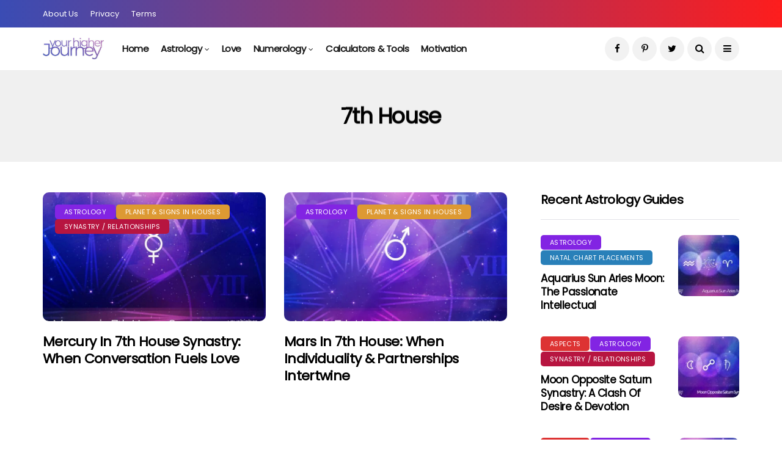

--- FILE ---
content_type: text/html; charset=UTF-8
request_url: https://www.yourhigherjourney.com/tag/7th-house/
body_size: 14679
content:
<!DOCTYPE html>
<!--[if IE 9 ]><html class="ie ie9" lang="en-GB" prefix="og: https://ogp.me/ns#"><![endif]-->
<html lang="en-GB" prefix="og: https://ogp.me/ns#">
<head>
<meta charset="UTF-8">
<meta name="viewport" content="width=device-width, initial-scale=1, maximum-scale=1">
<style>img:is([sizes="auto" i], [sizes^="auto," i]) { contain-intrinsic-size: 3000px 1500px }</style>
<!-- Search Engine Optimization by Rank Math - https://rankmath.com/ -->
<title>7th House Archives - Your Higher Journey</title>
<meta name="robots" content="follow, noindex"/>
<meta property="og:locale" content="en_GB" />
<meta property="og:type" content="article" />
<meta property="og:title" content="7th House Archives - Your Higher Journey" />
<meta property="og:url" content="https://www.yourhigherjourney.com/tag/7th-house/" />
<meta property="og:site_name" content="Your Higher Journey" />
<meta name="twitter:card" content="summary" />
<meta name="twitter:title" content="7th House Archives - Your Higher Journey" />
<meta name="twitter:label1" content="Posts" />
<meta name="twitter:data1" content="8" />
<script type="application/ld+json" class="rank-math-schema">{"@context":"https://schema.org","@graph":[{"@type":"Place","@id":"https://www.yourhigherjourney.com/#place","address":{"@type":"PostalAddress","streetAddress":"Pera Business Park","addressLocality":"Melton Mowbray","addressRegion":"Leceistershire","postalCode":"LE13 0PB","addressCountry":"England"}},{"@type":"Organization","@id":"https://www.yourhigherjourney.com/#organization","name":"SoftwareBox Solutions Limited","url":"https://www.yourhigherjourney.com","address":{"@type":"PostalAddress","streetAddress":"Pera Business Park","addressLocality":"Melton Mowbray","addressRegion":"Leceistershire","postalCode":"LE13 0PB","addressCountry":"England"},"logo":{"@type":"ImageObject","@id":"https://www.yourhigherjourney.com/#logo","url":"https://www.yourhigherjourney.com/wp-content/uploads/2020/02/yhj-web-logo-x450.png","contentUrl":"https://www.yourhigherjourney.com/wp-content/uploads/2020/02/yhj-web-logo-x450.png","caption":"Your Higher Journey","inLanguage":"en-GB","width":"450","height":"158"},"location":{"@id":"https://www.yourhigherjourney.com/#place"}},{"@type":"WebSite","@id":"https://www.yourhigherjourney.com/#website","url":"https://www.yourhigherjourney.com","name":"Your Higher Journey","publisher":{"@id":"https://www.yourhigherjourney.com/#organization"},"inLanguage":"en-GB"},{"@type":"CollectionPage","@id":"https://www.yourhigherjourney.com/tag/7th-house/#webpage","url":"https://www.yourhigherjourney.com/tag/7th-house/","name":"7th House Archives - Your Higher Journey","isPartOf":{"@id":"https://www.yourhigherjourney.com/#website"},"inLanguage":"en-GB"}]}</script>
<!-- /Rank Math WordPress SEO plugin -->
<link rel='dns-prefetch' href='//scripts.mediavine.com' />
<link rel='stylesheet' id='wp-block-library-css' href='//www.yourhigherjourney.com/wp-content/cache/wpfc-minified/dr8sj8i8/fxlg9.css' type='text/css' media='all' />
<style id='rank-math-toc-block-style-inline-css' type='text/css'>
.wp-block-rank-math-toc-block nav ol{counter-reset:item}.wp-block-rank-math-toc-block nav ol li{display:block}.wp-block-rank-math-toc-block nav ol li:before{content:counters(item, ".") ". ";counter-increment:item}
</style>
<style id='classic-theme-styles-inline-css' type='text/css'>
/*! This file is auto-generated */
.wp-block-button__link{color:#fff;background-color:#32373c;border-radius:9999px;box-shadow:none;text-decoration:none;padding:calc(.667em + 2px) calc(1.333em + 2px);font-size:1.125em}.wp-block-file__button{background:#32373c;color:#fff;text-decoration:none}
</style>
<style id='global-styles-inline-css' type='text/css'>
:root{--wp--preset--aspect-ratio--square: 1;--wp--preset--aspect-ratio--4-3: 4/3;--wp--preset--aspect-ratio--3-4: 3/4;--wp--preset--aspect-ratio--3-2: 3/2;--wp--preset--aspect-ratio--2-3: 2/3;--wp--preset--aspect-ratio--16-9: 16/9;--wp--preset--aspect-ratio--9-16: 9/16;--wp--preset--color--black: #000000;--wp--preset--color--cyan-bluish-gray: #abb8c3;--wp--preset--color--white: #ffffff;--wp--preset--color--pale-pink: #f78da7;--wp--preset--color--vivid-red: #cf2e2e;--wp--preset--color--luminous-vivid-orange: #ff6900;--wp--preset--color--luminous-vivid-amber: #fcb900;--wp--preset--color--light-green-cyan: #7bdcb5;--wp--preset--color--vivid-green-cyan: #00d084;--wp--preset--color--pale-cyan-blue: #8ed1fc;--wp--preset--color--vivid-cyan-blue: #0693e3;--wp--preset--color--vivid-purple: #9b51e0;--wp--preset--gradient--vivid-cyan-blue-to-vivid-purple: linear-gradient(135deg,rgba(6,147,227,1) 0%,rgb(155,81,224) 100%);--wp--preset--gradient--light-green-cyan-to-vivid-green-cyan: linear-gradient(135deg,rgb(122,220,180) 0%,rgb(0,208,130) 100%);--wp--preset--gradient--luminous-vivid-amber-to-luminous-vivid-orange: linear-gradient(135deg,rgba(252,185,0,1) 0%,rgba(255,105,0,1) 100%);--wp--preset--gradient--luminous-vivid-orange-to-vivid-red: linear-gradient(135deg,rgba(255,105,0,1) 0%,rgb(207,46,46) 100%);--wp--preset--gradient--very-light-gray-to-cyan-bluish-gray: linear-gradient(135deg,rgb(238,238,238) 0%,rgb(169,184,195) 100%);--wp--preset--gradient--cool-to-warm-spectrum: linear-gradient(135deg,rgb(74,234,220) 0%,rgb(151,120,209) 20%,rgb(207,42,186) 40%,rgb(238,44,130) 60%,rgb(251,105,98) 80%,rgb(254,248,76) 100%);--wp--preset--gradient--blush-light-purple: linear-gradient(135deg,rgb(255,206,236) 0%,rgb(152,150,240) 100%);--wp--preset--gradient--blush-bordeaux: linear-gradient(135deg,rgb(254,205,165) 0%,rgb(254,45,45) 50%,rgb(107,0,62) 100%);--wp--preset--gradient--luminous-dusk: linear-gradient(135deg,rgb(255,203,112) 0%,rgb(199,81,192) 50%,rgb(65,88,208) 100%);--wp--preset--gradient--pale-ocean: linear-gradient(135deg,rgb(255,245,203) 0%,rgb(182,227,212) 50%,rgb(51,167,181) 100%);--wp--preset--gradient--electric-grass: linear-gradient(135deg,rgb(202,248,128) 0%,rgb(113,206,126) 100%);--wp--preset--gradient--midnight: linear-gradient(135deg,rgb(2,3,129) 0%,rgb(40,116,252) 100%);--wp--preset--font-size--small: 13px;--wp--preset--font-size--medium: 20px;--wp--preset--font-size--large: 36px;--wp--preset--font-size--x-large: 42px;--wp--preset--spacing--20: 0.44rem;--wp--preset--spacing--30: 0.67rem;--wp--preset--spacing--40: 1rem;--wp--preset--spacing--50: 1.5rem;--wp--preset--spacing--60: 2.25rem;--wp--preset--spacing--70: 3.38rem;--wp--preset--spacing--80: 5.06rem;--wp--preset--shadow--natural: 6px 6px 9px rgba(0, 0, 0, 0.2);--wp--preset--shadow--deep: 12px 12px 50px rgba(0, 0, 0, 0.4);--wp--preset--shadow--sharp: 6px 6px 0px rgba(0, 0, 0, 0.2);--wp--preset--shadow--outlined: 6px 6px 0px -3px rgba(255, 255, 255, 1), 6px 6px rgba(0, 0, 0, 1);--wp--preset--shadow--crisp: 6px 6px 0px rgba(0, 0, 0, 1);}:where(.is-layout-flex){gap: 0.5em;}:where(.is-layout-grid){gap: 0.5em;}body .is-layout-flex{display: flex;}.is-layout-flex{flex-wrap: wrap;align-items: center;}.is-layout-flex > :is(*, div){margin: 0;}body .is-layout-grid{display: grid;}.is-layout-grid > :is(*, div){margin: 0;}:where(.wp-block-columns.is-layout-flex){gap: 2em;}:where(.wp-block-columns.is-layout-grid){gap: 2em;}:where(.wp-block-post-template.is-layout-flex){gap: 1.25em;}:where(.wp-block-post-template.is-layout-grid){gap: 1.25em;}.has-black-color{color: var(--wp--preset--color--black) !important;}.has-cyan-bluish-gray-color{color: var(--wp--preset--color--cyan-bluish-gray) !important;}.has-white-color{color: var(--wp--preset--color--white) !important;}.has-pale-pink-color{color: var(--wp--preset--color--pale-pink) !important;}.has-vivid-red-color{color: var(--wp--preset--color--vivid-red) !important;}.has-luminous-vivid-orange-color{color: var(--wp--preset--color--luminous-vivid-orange) !important;}.has-luminous-vivid-amber-color{color: var(--wp--preset--color--luminous-vivid-amber) !important;}.has-light-green-cyan-color{color: var(--wp--preset--color--light-green-cyan) !important;}.has-vivid-green-cyan-color{color: var(--wp--preset--color--vivid-green-cyan) !important;}.has-pale-cyan-blue-color{color: var(--wp--preset--color--pale-cyan-blue) !important;}.has-vivid-cyan-blue-color{color: var(--wp--preset--color--vivid-cyan-blue) !important;}.has-vivid-purple-color{color: var(--wp--preset--color--vivid-purple) !important;}.has-black-background-color{background-color: var(--wp--preset--color--black) !important;}.has-cyan-bluish-gray-background-color{background-color: var(--wp--preset--color--cyan-bluish-gray) !important;}.has-white-background-color{background-color: var(--wp--preset--color--white) !important;}.has-pale-pink-background-color{background-color: var(--wp--preset--color--pale-pink) !important;}.has-vivid-red-background-color{background-color: var(--wp--preset--color--vivid-red) !important;}.has-luminous-vivid-orange-background-color{background-color: var(--wp--preset--color--luminous-vivid-orange) !important;}.has-luminous-vivid-amber-background-color{background-color: var(--wp--preset--color--luminous-vivid-amber) !important;}.has-light-green-cyan-background-color{background-color: var(--wp--preset--color--light-green-cyan) !important;}.has-vivid-green-cyan-background-color{background-color: var(--wp--preset--color--vivid-green-cyan) !important;}.has-pale-cyan-blue-background-color{background-color: var(--wp--preset--color--pale-cyan-blue) !important;}.has-vivid-cyan-blue-background-color{background-color: var(--wp--preset--color--vivid-cyan-blue) !important;}.has-vivid-purple-background-color{background-color: var(--wp--preset--color--vivid-purple) !important;}.has-black-border-color{border-color: var(--wp--preset--color--black) !important;}.has-cyan-bluish-gray-border-color{border-color: var(--wp--preset--color--cyan-bluish-gray) !important;}.has-white-border-color{border-color: var(--wp--preset--color--white) !important;}.has-pale-pink-border-color{border-color: var(--wp--preset--color--pale-pink) !important;}.has-vivid-red-border-color{border-color: var(--wp--preset--color--vivid-red) !important;}.has-luminous-vivid-orange-border-color{border-color: var(--wp--preset--color--luminous-vivid-orange) !important;}.has-luminous-vivid-amber-border-color{border-color: var(--wp--preset--color--luminous-vivid-amber) !important;}.has-light-green-cyan-border-color{border-color: var(--wp--preset--color--light-green-cyan) !important;}.has-vivid-green-cyan-border-color{border-color: var(--wp--preset--color--vivid-green-cyan) !important;}.has-pale-cyan-blue-border-color{border-color: var(--wp--preset--color--pale-cyan-blue) !important;}.has-vivid-cyan-blue-border-color{border-color: var(--wp--preset--color--vivid-cyan-blue) !important;}.has-vivid-purple-border-color{border-color: var(--wp--preset--color--vivid-purple) !important;}.has-vivid-cyan-blue-to-vivid-purple-gradient-background{background: var(--wp--preset--gradient--vivid-cyan-blue-to-vivid-purple) !important;}.has-light-green-cyan-to-vivid-green-cyan-gradient-background{background: var(--wp--preset--gradient--light-green-cyan-to-vivid-green-cyan) !important;}.has-luminous-vivid-amber-to-luminous-vivid-orange-gradient-background{background: var(--wp--preset--gradient--luminous-vivid-amber-to-luminous-vivid-orange) !important;}.has-luminous-vivid-orange-to-vivid-red-gradient-background{background: var(--wp--preset--gradient--luminous-vivid-orange-to-vivid-red) !important;}.has-very-light-gray-to-cyan-bluish-gray-gradient-background{background: var(--wp--preset--gradient--very-light-gray-to-cyan-bluish-gray) !important;}.has-cool-to-warm-spectrum-gradient-background{background: var(--wp--preset--gradient--cool-to-warm-spectrum) !important;}.has-blush-light-purple-gradient-background{background: var(--wp--preset--gradient--blush-light-purple) !important;}.has-blush-bordeaux-gradient-background{background: var(--wp--preset--gradient--blush-bordeaux) !important;}.has-luminous-dusk-gradient-background{background: var(--wp--preset--gradient--luminous-dusk) !important;}.has-pale-ocean-gradient-background{background: var(--wp--preset--gradient--pale-ocean) !important;}.has-electric-grass-gradient-background{background: var(--wp--preset--gradient--electric-grass) !important;}.has-midnight-gradient-background{background: var(--wp--preset--gradient--midnight) !important;}.has-small-font-size{font-size: var(--wp--preset--font-size--small) !important;}.has-medium-font-size{font-size: var(--wp--preset--font-size--medium) !important;}.has-large-font-size{font-size: var(--wp--preset--font-size--large) !important;}.has-x-large-font-size{font-size: var(--wp--preset--font-size--x-large) !important;}
:where(.wp-block-post-template.is-layout-flex){gap: 1.25em;}:where(.wp-block-post-template.is-layout-grid){gap: 1.25em;}
:where(.wp-block-columns.is-layout-flex){gap: 2em;}:where(.wp-block-columns.is-layout-grid){gap: 2em;}
:root :where(.wp-block-pullquote){font-size: 1.5em;line-height: 1.6;}
</style>
<link rel='stylesheet' id='contact-form-7-css' href='//www.yourhigherjourney.com/wp-content/cache/wpfc-minified/d4c7v9n3/fxlg9.css' type='text/css' media='all' />
<link rel='stylesheet' id='clipboard-css-css' href='//www.yourhigherjourney.com/wp-content/cache/wpfc-minified/eerggud2/fxlg9.css' type='text/css' media='all' />
<link rel='stylesheet' id='disto_fonts_url-css' href='//www.yourhigherjourney.com/wp-content/cache/wpfc-minified/8lc1gjfz/fxlg9.css' type='text/css' media='all' />
<link rel='stylesheet' id='bootstrap-css' href='//www.yourhigherjourney.com/wp-content/cache/wpfc-minified/k0bv3q1e/fxlg9.css' type='text/css' media='all' />
<link rel='stylesheet' id='disto_style-css' href='//www.yourhigherjourney.com/wp-content/cache/wpfc-minified/8kb3k5u9/fxlg9.css' type='text/css' media='all' />
<link rel='stylesheet' id='disto_responsive-css' href='//www.yourhigherjourney.com/wp-content/cache/wpfc-minified/m7wa4hmg/fxlg9.css' type='text/css' media='all' />
<style id='disto_responsive-inline-css' type='text/css'>
.tagcloud a:hover,.tag-cat a:hover, .current.pagination_page, .pagination>a:hover, .tag-cat a:hover, .comment-reply-link:hover, .comment-edit-link:hover, .email_subscribe_box .buttons:hover, .jelly_homepage_builder .large_continue_reading span a:hover, .pop_post_right_slider .headding_pop_post, .menu_post_feature .builder_cat_title_list_style, .cfs_from_wrapper .cfs_submit input, .post_list_widget .recent_list_item_number, .recent_post_large_widget .recent_list_item_number, #commentform #submit:hover,
.wpcf7-form-control.wpcf7-submit:hover, .single_post_tag_layout li a:hover, .jellywp_pagination ul li span, .jellywp_pagination ul li a:hover, .woocommerce a.remove, .woocommerce .product .onsale,
.woocommerce nav.woocommerce-pagination ul li a:focus, .woocommerce nav.woocommerce-pagination ul li a:hover, .woocommerce nav.woocommerce-pagination ul li span.current, .pagination-more div a, .header_layout_style3_custom .header_top_bar_wrapper .search_header_menu .search_header_wrapper, .header_layout_style3_custom .header_top_bar_wrapper .search_header_menu .menu_mobile_icons, .magazine_3_grid_slider .jelly_pro_post_arrow_right:hover, .magazine_3_grid_slider .jelly_pro_post_arrow_left:hover, .jellywp_home_builder_carousel_post .jelly_pro_post_arrow_left:hover, .jellywp_home_builder_carousel_post .jelly_pro_post_arrow_right:hover, .full-slider-main-home .jelly_pro_post_arrow_left:hover, .full-slider-main-home .jelly_pro_post_arrow_right:hover{background: #000000 !important;}
.content_single_page a, .content_single_page a:hover, #nextpost:hover, #prepost:hover, .blog_large_post_style .large_post_content a:hover, .loop-large-post .post_content a, .loop-large-post .post_content a:hover, .social-icons-list-widget li a:hover, h1 a:hover, h2 a:hover, h3 a:hover, h4 a:hover, h5 a:hover, h6 a:hover, .post-meta a:hover, .large_post_share_icons li a:hover, .post_large_footer_meta .post_tag_footer a:hover, .post_large_footer_meta .post_comment_footer a:hover, .post_large_footer_meta .post_love_footer a:hover, .comment-meta .comment-author-date:hover, .comment-meta .comment-author-date:hover time, .post-meta-bot .love_post_view a:hover, .post-meta-bot .meta-comment a:hover, .meta_category_text_small a, .logged-in-as a:hover, .widget_categories ul li a:hover, .single-post-meta-wrapper span a:hover,
#menu-footer-menu li a:hover, .navigation_wrapper .jl_main_menu li li:hover > a, .navigation_wrapper .jl_main_menu li li.current-menu-item > a, .single_section_content .counts.mashsbcount,
.header_layout_style3_custom .navigation_wrapper .jl_main_menu > li:hover > a,
.navigation_wrapper .jl_main_menu > li:hover > a, .navigation_wrapper .jl_main_menu > .current-menu-item > a, .navigation_wrapper .jl_main_menu > .current-menu-parent > a, .navigation_wrapper .jl_main_menu > .current-menu-ancestor > a,
.header_layout_style5_custom .jl_random_post_link:hover, .header_layout_style5_custom #mainmenu > li > a:hover, .home_slider_post_tab_nav .slick-list .item.slick-current h5, .builder_cat_title_list_style li.current_cat_post{color: #000000 !important;}
.breadcrumbs_options a{color: #000 !important;}
.pop_post_right_slider .slider_pop_post_list_items .featured_thumbnail_link{border-left: 7px solid #000000 !important;}
.personal_allin_top_bar #mainmenu > li.sfHover > a, .personal_allin_top_bar #mainmenu > li.current-menu-ancestor > a{
color: #dadada !important;
}
.blog_large_post_style .large_continue_reading span a:hover{color: #fff !important;}
.large_center_slider_container .large_continue_reading span a:hover{color: #000 !important; background:#fff !important; }
.spr-number{border: 2px solid #000000 !important;}
.large_continue_reading span a:hover,
.header_layout_style5_custom .header_top_bar_wrapper .search_header_menu > .search_header_wrapper, .header_layout_style5_custom .header_top_bar_wrapper .search_header_menu .menu_mobile_icons, .footer_top_small_carousel_5 .jl_footer_car_title:after, .jl_newsticker_wrapper .builder_ticker_title_home_page{background: #000000 !important;}
.footer_top_small_carousel_5 .slick-dots li.slick-active button{background: #000000; border: 1px solid #000000;}
.tagcloud a:hover{border: 1px solid #000000 !important;}
::selection, .jl_custom_title4 #sidebar .widget .widget-title h2:after, .jl_footer_wrapper .jl_footer_car_title:after{
background-color: #000000 !important;
}
.header_top_bar_wrapper .navigation_wrapper #jl_top_menu li a, .meta-category-small a, .item_slide_caption .post-meta.meta-main-img, .post-meta.meta-main-img, .post-meta-bot-in, .post-meta span, .single-post-meta-wrapper span, .comment time, .post_large_footer_meta, .blog_large_post_style .large_post_content .jelly_read_more_wrapper a, .love_post_view_header a, .header_date_display, .jl_continue_reading, .menu_post_feature .builder_cat_title_list_style li, .builder_cat_title_list_style li, .main_new_ticker_wrapper .post-date, .main_new_ticker_wrapper .news_ticker_title_style, .jl_rating_front .jl_rating_value, .pop_post_right_slider .headding_pop_post, .jl_main_right_number .jl_number_list, .jl_grid_more .jl_slider_readding, .page_builder_listpost.jelly_homepage_builder .jl_list_more a, .jl_s_slide_text_wrapper .banner-container .jl_ssider_more, .jl_post_meta .jl_author_img_w a, .jl_post_meta .post-date, .jl_large_builder.jelly_homepage_builder .jl_large_more, .feature-image-link.image_post .jl_small_list_num, .social-count-plus .count, .social-count-plus .label, .jl_instagram .instagram-pics + .clear a, .single-post-meta-wrapper .jm-post-like, #commentform #submit, .wpcf7-form-control.wpcf7-submit, .comment-reply-link, .comment-edit-link, .single_post_share_icons, .single_post_tag_layout li a{font-family: Poppins !important;}
#mainmenu > li > a, #content_nav .menu_moble_slide > li a, .header_layout_style3_custom .navigation_wrapper > ul > li > a, .header_magazine_full_screen .navigation_wrapper .jl_main_menu > li > a{font-family: Poppins !important;  font-size:15px !important; font-weight:600 !important; text-transform: capitalize !important; letter-spacing:  !important;}
#menu-footer-menu li a, .footer-bottom .footer-left-copyright, .navigation_wrapper #mainmenu.jl_main_menu > li li > a{font-family: Poppins !important;}
.content_single_page p, .single_section_content .post_content, .single_section_content .post_content p{font-size: 18px;}
body, p, .date_post_large_display, #search_block_top #search_query_top, .tagcloud a, .format-quote a p.quote_source, .blog_large_post_style .large_post_content .jelly_read_more_wrapper a, .blog_grid_post_style .jelly_read_more_wrapper a, .blog_list_post_style .jelly_read_more_wrapper a, .pagination-more div a,
.meta-category-small-builder a, .full-slider-wrapper .banner-carousel-item .banner-container .more_btn a, .single-item-slider .banner-carousel-item .banner-container .more_btn a{font-family:Poppins !important; font-weight: 400 !important;}
.single_section_content .post_content blockquote p{font-size: 23px !important;}
.wp-caption p.wp-caption-text{font-size: 14px !important;}
h1, h2, h3, h4, h5, h6, h1 a, h2 a, h3 a, h4 a, h5 a, h6 a, .postnav #prepost, .postnav  #nextpost, .bbp-forum-title, .single_post_arrow_content #prepost, .single_post_arrow_content #nextpost{font-weight: 700 !important; text-transform:capitalize !important; }
.footer_carousel .meta-comment, .item_slide_caption h1 a,  .tickerfloat, .box-1 .inside h3, .detailholder.medium h3, .feature-post-list .feature-post-title, .widget-title h2, .image-post-title, .grid.caption_header h3, ul.tabs li a, h1, h2, h3, h4, h5, h6, .carousel_title, .postnav a, .format-aside a p.aside_title, .date_post_large_display, .social-count-plus span,
.sf-top-menu li a, .large_continue_reading span, .single_post_arrow_content #prepost, .single_post_arrow_content #nextpost, .cfs_from_wrapper .cfs_form_title, .comment-meta .comment-author-name, .jl_recent_post_number > li .jl_list_bg_num, .jl_recent_post_number .meta-category-small-text a, .jl_hsubt, .single_post_entry_content .post_subtitle_text, blockquote p{font-family:Poppins !important;}   
.navigation_wrapper #mainmenu.jl_main_menu > li li > a{ font-size:14px !important; font-weight:400 !important; letter-spacing:  !important; text-transform: capitalize !important;}
.cat-item-108 span{background: #8224e3 !important;}.cat-item-111 span{background:  !important;}.cat-item-78 span{background: #dd3333 !important;}.cat-item-2 span{background: #8224e3 !important;}.cat-item-131 span{background: #8224e3 !important;}.cat-item-124 span{background: #159ad8 !important;}.cat-item-132 span{background: #6c5ce7 !important;}.cat-item-122 span{background: #8224e3 !important;}.cat-item-115 span{background: #e524cb !important;}.cat-item-19 span{background: #dd9933 !important;}.cat-item-79 span{background: #2980b9 !important;}.cat-item-6 span{background: #1e73be !important;}.cat-item-76 span{background: #dd9933 !important;}.cat-item-80 span{background: #81d742 !important;}.cat-item-81 span{background: #1e73be !important;}.cat-item-75 span{background: #b71540 !important;}.cat-item-141 span{background:  !important;}
</style>
<link rel='stylesheet' id='hm_custom_css-css' href='//www.yourhigherjourney.com/wp-content/cache/wpfc-minified/pvhhhnt/fxlg9.css' type='text/css' media='all' />
<script type="text/javascript" src="https://www.yourhigherjourney.com/wp-includes/js/jquery/jquery.min.js?ver=3.7.1" id="jquery-core-js"></script>
<script type="text/javascript" src="https://www.yourhigherjourney.com/wp-includes/js/jquery/jquery-migrate.min.js?ver=3.4.1" id="jquery-migrate-js" defer></script>
<script type="text/javascript" src="https://www.yourhigherjourney.com/wp-includes/js/clipboard.min.js?ver=6.7.4" id="clipboard-js-js" defer></script>
<script type="text/javascript" id="copy_code_script-js-extra">
/* <![CDATA[ */
var copyScript = {"copy_text_label":"Copy","copied_text_label":"Copied!","copy_text_label_safari":"Copy","copy_text_label_other_browser":"","copy_button_background":"#8224e3","copy_button_text_color":"#ffffff"};
/* ]]> */
</script>
<script type="text/javascript" src="https://www.yourhigherjourney.com/wp-content/plugins/copy-code-to-clipboard/js/copy_code_script.js?ver=6.7.4" id="copy_code_script-js" defer></script>
<script type="text/javascript" async="async" data-noptimize="1" data-cfasync="false" src="https://scripts.mediavine.com/tags/your-higher-journey.js?ver=6.7.4" id="mv-script-wrapper-js"></script>
<script type="text/javascript" src="https://www.yourhigherjourney.com/wp-content/uploads/hm_custom_css_js/custom.js?ver=1621514107" id="hm_custom_js-js" defer></script>
<script>(function(i,s,o,g,r,a,m){i['GoogleAnalyticsObject']=r;i[r]=i[r]||function(){
(i[r].q=i[r].q||[]).push(arguments)},i[r].l=1*new Date();a=s.createElement(o),
m=s.getElementsByTagName(o)[0];a.async=1;a.src=g;m.parentNode.insertBefore(a,m)
})(window,document,'script','https://www.yourhigherjourney.com/wp-content/plugins/perfmatters/js/analytics.js','ga');ga('create', 'UA-123738258-4', 'auto');ga('send', 'pageview');</script><link rel="icon" href="https://www.yourhigherjourney.com/wp-content/uploads/2021/08/cropped-yhj-site-icon-v3-512px-32x32.jpg" sizes="32x32" />
<link rel="icon" href="https://www.yourhigherjourney.com/wp-content/uploads/2021/08/cropped-yhj-site-icon-v3-512px-192x192.jpg" sizes="192x192" />
<link rel="apple-touch-icon" href="https://www.yourhigherjourney.com/wp-content/uploads/2021/08/cropped-yhj-site-icon-v3-512px-180x180.jpg" />
<meta name="msapplication-TileImage" content="https://www.yourhigherjourney.com/wp-content/uploads/2021/08/cropped-yhj-site-icon-v3-512px-270x270.jpg" />
<style type="text/css" id="wp-custom-css">
.yhj_headertext_crystalbg{
background: url(/wp-content/uploads/2022/08/crystalbg.jpg) center no-repeat;
background-size: cover;
padding: 5px 15px;
color: #fff !important;
border-radius:10px;
}
/* Zoom images boxes with links
----------------------------------------------- */
.yhj_zoom_img{
border-radius:10px;
transition: transform .2s;
}
.yhj_zoom_img:hover{
transform: scale(1.025);
}
/*Clickbank content banner wrapper
-----------------------------------------------*/
.yhjcb_incontent{
text-align:center;
padding: 20px;
background: #F0F0F0;
margin-bottom: 30px;
}
.yhjcb_incontent img{
max-width:80%; 
display:inline-block;
border-radius:10px;
padding:0;
margin:0;
}
/* Post Link Boxes
----------------------------------------------- */
.yhj_post_links{
border-radius:10px;  
background: #F0F0F0;
}
.yhj_post_links .yhj_post_links_header{
background-color: #2e3391;
background: url(/wp-content/uploads/2021/12/yhj-header-bg-v2.jpg) center no-repeat;
background-size:cover;
color: #fff;
font-weight: 700 !important;
padding: 15px 20px;
border-radius: 10px 10px 0 0;
font-size: 20px;
line-height: 22px;
}
.yhj_post_links .yhj_post_links_body{
padding: 15px 20px 15px 0;
font-size: 16px;
}
.yhj_post_links .yhj_post_links_body a{
color: #1565c0 !important;
}		</style>
<noscript><style>.perfmatters-lazy[data-src]{display:none !important;}</style></noscript>         <!-- end head -->
</head>
<body class="archive tag tag-7th-house tag-100 mobile_nav_class jl-has-sidebar" itemscope="itemscope" itemtype="http://schema.org/WebPage">
<div class="options_layout_wrapper jl_radius  jl_none_box_styles jl_border_radiuss">
<div class="options_layout_container full_layout_enable_front">
<!-- Start header -->
<header class="header-wraper jl_header_magazine_style two_header_top_style header_layout_style3_custom jl_cusdate_head">
<div class="header_top_bar_wrapper ">
<div class="container">
<div class="row">
<div class="col-md-12">
<div class="menu-primary-container navigation_wrapper">
<ul id="jl_top_menu" class="jl_main_menu"><li class="menu-item menu-item-type-post_type menu-item-object-page menu-item-5004"><a href="https://www.yourhigherjourney.com/about-us/">About Us<span class="border-menu"></span></a></li>
<li class="menu-item menu-item-type-post_type menu-item-object-page menu-item-40"><a href="https://www.yourhigherjourney.com/privacy/">Privacy<span class="border-menu"></span></a></li>
<li class="menu-item menu-item-type-post_type menu-item-object-page menu-item-50"><a href="https://www.yourhigherjourney.com/terms/">Terms<span class="border-menu"></span></a></li>
</ul>                    </div>
</div>
</div>
</div>
</div>
<!-- Start Main menu -->
<div class="jl_blank_nav"></div>
<div id="menu_wrapper" class="menu_wrapper  jl_menu_sticky jl_stick ">        
<div class="container">
<div class="row">
<div class="main_menu col-md-12">
<div class="logo_small_wrapper_table">
<div class="logo_small_wrapper">
<!-- begin logo -->
<a class="logo_link" href="https://www.yourhigherjourney.com/">
<img src="data:image/svg+xml,%3Csvg%20xmlns=&#039;http://www.w3.org/2000/svg&#039;%20viewBox=&#039;0%200%200%200&#039;%3E%3C/svg%3E" alt class="perfmatters-lazy" data-src="https://www.yourhigherjourney.com/wp-content/uploads/2021/08/yhj-logo-v3-300px.jpg" /><noscript><img src="https://www.yourhigherjourney.com/wp-content/uploads/2021/08/yhj-logo-v3-300px.jpg" alt="" /></noscript>
</a>
<!-- end logo -->
</div>
</div>
<!-- main menu -->
<div class="menu-primary-container navigation_wrapper">
<ul id="mainmenu" class="jl_main_menu"><li id="menu-item-15" class="menu-item menu-item-type-custom menu-item-object-custom"><a href="/">Home<span class="border-menu"></span></a></li>
<li id="menu-item-14" class="menu-item menu-item-type-taxonomy menu-item-object-category menu-item-has-children"><a href="https://www.yourhigherjourney.com/category/astrology/">Astrology<span class="border-menu"></span></a><ul class="sub-menu">	<li id="menu-item-4033" class="menu-item menu-item-type-taxonomy menu-item-object-category"><a href="https://www.yourhigherjourney.com/category/astrology/basics/">Astrology Basics<span class="border-menu"></span></a></li>
<li id="menu-item-902" class="menu-item menu-item-type-taxonomy menu-item-object-category"><a href="https://www.yourhigherjourney.com/category/astrology/aspects/">Aspects<span class="border-menu"></span></a></li>
<li id="menu-item-6632" class="menu-item menu-item-type-taxonomy menu-item-object-category"><a href="https://www.yourhigherjourney.com/category/astrology/compatibility/">Compatibility<span class="border-menu"></span></a></li>
<li id="menu-item-2188" class="menu-item menu-item-type-taxonomy menu-item-object-category"><a href="https://www.yourhigherjourney.com/category/astrology/friendship/">Friendship<span class="border-menu"></span></a></li>
<li id="menu-item-900" class="menu-item menu-item-type-taxonomy menu-item-object-category"><a href="https://www.yourhigherjourney.com/category/astrology/planets-in-houses/">Planet &amp; Signs In Houses<span class="border-menu"></span></a></li>
<li id="menu-item-901" class="menu-item menu-item-type-taxonomy menu-item-object-category"><a href="https://www.yourhigherjourney.com/category/astrology/planets-in-signs/">Planets &amp; Signs In Signs<span class="border-menu"></span></a></li>
<li id="menu-item-903" class="menu-item menu-item-type-taxonomy menu-item-object-category"><a href="https://www.yourhigherjourney.com/category/astrology/rising-sign-ascendant/">Rising Sign/Ascendant<span class="border-menu"></span></a></li>
<li id="menu-item-899" class="menu-item menu-item-type-taxonomy menu-item-object-category"><a href="https://www.yourhigherjourney.com/category/astrology/natal-chart-placements/">Natal Chart Placements<span class="border-menu"></span></a></li>
<li id="menu-item-898" class="menu-item menu-item-type-taxonomy menu-item-object-category"><a href="https://www.yourhigherjourney.com/category/astrology/synastry-relationships/">Synastry / Relationships<span class="border-menu"></span></a></li>
<li id="menu-item-7017" class="menu-item menu-item-type-taxonomy menu-item-object-category"><a href="https://www.yourhigherjourney.com/category/astrology/zodiac-crystals/">Zodiac Crystals<span class="border-menu"></span></a></li>
</ul></li>
<li id="menu-item-2067" class="menu-item menu-item-type-taxonomy menu-item-object-category"><a href="https://www.yourhigherjourney.com/category/love/">Love<span class="border-menu"></span></a></li>
<li id="menu-item-84" class="menu-item menu-item-type-taxonomy menu-item-object-category menu-item-has-children"><a href="https://www.yourhigherjourney.com/category/numerology/">Numerology<span class="border-menu"></span></a><ul class="sub-menu">	<li id="menu-item-1037" class="menu-item menu-item-type-taxonomy menu-item-object-category"><a href="https://www.yourhigherjourney.com/category/numerology/angel-numbers/">Angel Numbers<span class="border-menu"></span></a></li>
<li id="menu-item-1378" class="menu-item menu-item-type-taxonomy menu-item-object-category"><a href="https://www.yourhigherjourney.com/category/numerology/articles-guides/">Articles &amp; Guides<span class="border-menu"></span></a></li>
</ul></li>
<li id="menu-item-2926" class="menu-item menu-item-type-taxonomy menu-item-object-category"><a href="https://www.yourhigherjourney.com/category/calculators/">Calculators &amp; Tools<span class="border-menu"></span></a></li>
<li id="menu-item-709" class="menu-item menu-item-type-taxonomy menu-item-object-category"><a href="https://www.yourhigherjourney.com/category/motivation/">Motivation<span class="border-menu"></span></a></li>
</ul>                                            </div>
<!-- end main menu -->
<div class="search_header_menu">
<div class="menu_mobile_icons"><i class="fa fa-bars"></i></div>
<div class="search_header_wrapper search_form_menu_personal_click"><i class="fa fa-search"></i></div>                        <div class="menu_mobile_share_wrapper">
<ul class="social_icon_header_top">
<li><a class="facebook" href="https://www.facebook.com/yourhigherjourney/" target="_blank"><i class="fa fa-facebook"></i></a></li>
<li><a class="pinterest" href="https://www.pinterest.com/yourhigherjourney/" target="_blank"><i class="fa fa-pinterest-p"></i></a></li>
<li><a class="twitter" href="https://twitter.com/higherjourney" target="_blank"><i class="fa fa-twitter"></i></a></li>
</ul>
</div>
</div>
</div>
</div>
</div>
</div>
</header>
<!-- end header -->
<div id="content_nav" class="jl_mobile_nav_wrapper">
<div id="nav" class="jl_mobile_nav_inner">
<div class="menu_mobile_icons mobile_close_icons closed_menu"><span class="jl_close_wapper"><span class="jl_close_1"></span><span class="jl_close_2"></span></span></div>
<ul id="mobile_menu_slide" class="menu_moble_slide"><li class="menu-item menu-item-type-custom menu-item-object-custom menu-item-15"><a href="/">Home<span class="border-menu"></span></a></li>
<li class="menu-item menu-item-type-taxonomy menu-item-object-category menu-item-has-children menu-item-14"><a href="https://www.yourhigherjourney.com/category/astrology/">Astrology<span class="border-menu"></span></a>
<ul class="sub-menu">
<li class="menu-item menu-item-type-taxonomy menu-item-object-category menu-item-4033"><a href="https://www.yourhigherjourney.com/category/astrology/basics/">Astrology Basics<span class="border-menu"></span></a></li>
<li class="menu-item menu-item-type-taxonomy menu-item-object-category menu-item-902"><a href="https://www.yourhigherjourney.com/category/astrology/aspects/">Aspects<span class="border-menu"></span></a></li>
<li class="menu-item menu-item-type-taxonomy menu-item-object-category menu-item-6632"><a href="https://www.yourhigherjourney.com/category/astrology/compatibility/">Compatibility<span class="border-menu"></span></a></li>
<li class="menu-item menu-item-type-taxonomy menu-item-object-category menu-item-2188"><a href="https://www.yourhigherjourney.com/category/astrology/friendship/">Friendship<span class="border-menu"></span></a></li>
<li class="menu-item menu-item-type-taxonomy menu-item-object-category menu-item-900"><a href="https://www.yourhigherjourney.com/category/astrology/planets-in-houses/">Planet &amp; Signs In Houses<span class="border-menu"></span></a></li>
<li class="menu-item menu-item-type-taxonomy menu-item-object-category menu-item-901"><a href="https://www.yourhigherjourney.com/category/astrology/planets-in-signs/">Planets &amp; Signs In Signs<span class="border-menu"></span></a></li>
<li class="menu-item menu-item-type-taxonomy menu-item-object-category menu-item-903"><a href="https://www.yourhigherjourney.com/category/astrology/rising-sign-ascendant/">Rising Sign/Ascendant<span class="border-menu"></span></a></li>
<li class="menu-item menu-item-type-taxonomy menu-item-object-category menu-item-899"><a href="https://www.yourhigherjourney.com/category/astrology/natal-chart-placements/">Natal Chart Placements<span class="border-menu"></span></a></li>
<li class="menu-item menu-item-type-taxonomy menu-item-object-category menu-item-898"><a href="https://www.yourhigherjourney.com/category/astrology/synastry-relationships/">Synastry / Relationships<span class="border-menu"></span></a></li>
<li class="menu-item menu-item-type-taxonomy menu-item-object-category menu-item-7017"><a href="https://www.yourhigherjourney.com/category/astrology/zodiac-crystals/">Zodiac Crystals<span class="border-menu"></span></a></li>
</ul>
</li>
<li class="menu-item menu-item-type-taxonomy menu-item-object-category menu-item-2067"><a href="https://www.yourhigherjourney.com/category/love/">Love<span class="border-menu"></span></a></li>
<li class="menu-item menu-item-type-taxonomy menu-item-object-category menu-item-has-children menu-item-84"><a href="https://www.yourhigherjourney.com/category/numerology/">Numerology<span class="border-menu"></span></a>
<ul class="sub-menu">
<li class="menu-item menu-item-type-taxonomy menu-item-object-category menu-item-1037"><a href="https://www.yourhigherjourney.com/category/numerology/angel-numbers/">Angel Numbers<span class="border-menu"></span></a></li>
<li class="menu-item menu-item-type-taxonomy menu-item-object-category menu-item-1378"><a href="https://www.yourhigherjourney.com/category/numerology/articles-guides/">Articles &amp; Guides<span class="border-menu"></span></a></li>
</ul>
</li>
<li class="menu-item menu-item-type-taxonomy menu-item-object-category menu-item-2926"><a href="https://www.yourhigherjourney.com/category/calculators/">Calculators &amp; Tools<span class="border-menu"></span></a></li>
<li class="menu-item menu-item-type-taxonomy menu-item-object-category menu-item-709"><a href="https://www.yourhigherjourney.com/category/motivation/">Motivation<span class="border-menu"></span></a></li>
</ul>                                          </div>
</div>
<div class="search_form_menu_personal">
<div class="menu_mobile_large_close"><span class="jl_close_wapper search_form_menu_personal_click"><span class="jl_close_1"></span><span class="jl_close_2"></span></span></div>
<form method="get" class="searchform_theme" action="https://www.yourhigherjourney.com/">
<input type="text" placeholder="Search..." value="" name="s" class="search_btn" />
<button type="submit" class="button"><i class="fa fa-search"></i></button>
</form>         </div>
<div class="mobile_menu_overlay"></div><div class="main_title_wrapper category_title_section jl_na_bg_title">
<div class="container">
<div class="row">
<div class="col-md-12 main_title_col">
<div class="jl_cat_mid_title"><h1 class="categories-title title">7th House</h1></div>      </div>
</div>
</div>
</div>
<div class="jl_post_loop_wrapper">
<div class="container" id="wrapper_masonry">
<div class="row">
<div class="col-md-8 grid-sidebar" id="content">
<div class="jl_wrapper_cat">
<div id="content_masonry" class="pagination_infinite_style_cat 
">
<div class="box jl_grid_layout1 blog_grid_post_style post-8239 post type-post status-publish format-standard has-post-thumbnail hentry category-astrology category-planets-in-houses category-synastry-relationships tag-7th-house tag-mercury" data-aos="fade-up">
<div class="post_grid_content_wrapper">
<div class="image-post-thumb">
<a href="https://www.yourhigherjourney.com/astrology/mercury-in-7th-house-synastry/" class="link_image featured-thumbnail" title="Mercury in 7th House Synastry: When Conversation Fuels Love">
<img width="780" height="450" src="data:image/svg+xml,%3Csvg%20xmlns=&#039;http://www.w3.org/2000/svg&#039;%20viewBox=&#039;0%200%20780%20450&#039;%3E%3C/svg%3E" class="attachment-disto_large_feature_image size-disto_large_feature_image wp-post-image perfmatters-lazy" alt="Mercury in 7th House Synastry" decoding="async" fetchpriority="high" data-src="https://www.yourhigherjourney.com/wp-content/uploads/2024/03/Mercury-in-7th-House-Synastry-780x450.jpg" data-srcset="https://www.yourhigherjourney.com/wp-content/uploads/2024/03/Mercury-in-7th-House-Synastry-780x450.jpg 780w, https://www.yourhigherjourney.com/wp-content/uploads/2024/03/Mercury-in-7th-House-Synastry-900x520.jpg 900w" data-sizes="(max-width: 780px) 100vw, 780px" /><noscript><img width="780" height="450" src="https://www.yourhigherjourney.com/wp-content/uploads/2024/03/Mercury-in-7th-House-Synastry-780x450.jpg" class="attachment-disto_large_feature_image size-disto_large_feature_image wp-post-image" alt="Mercury in 7th House Synastry" decoding="async" fetchpriority="high" srcset="https://www.yourhigherjourney.com/wp-content/uploads/2024/03/Mercury-in-7th-House-Synastry-780x450.jpg 780w, https://www.yourhigherjourney.com/wp-content/uploads/2024/03/Mercury-in-7th-House-Synastry-900x520.jpg 900w" sizes="(max-width: 780px) 100vw, 780px" /></noscript>                <div class="background_over_image"></div>
</a>
<span class="meta-category-small"><a class="post-category-color-text" style="background:#8224e3" href="https://www.yourhigherjourney.com/category/astrology/">Astrology</a><a class="post-category-color-text" style="background:#dd9933" href="https://www.yourhigherjourney.com/category/astrology/planets-in-houses/">Planet &amp; Signs In Houses</a><a class="post-category-color-text" style="background:#b71540" href="https://www.yourhigherjourney.com/category/astrology/synastry-relationships/">Synastry / Relationships</a></span>                            
</div>
<div class="post-entry-content">
<div class="post-entry-content-wrapper">
<div class="large_post_content">                    
<h3 class="image-post-title"><a href="https://www.yourhigherjourney.com/astrology/mercury-in-7th-house-synastry/">
Mercury in 7th House Synastry: When Conversation Fuels Love</a></h3>
<span class="jl_post_meta" itemscope="" itemprop="author" itemtype="http://schema.org/Person"></span></span>                </div>
</div>
</div>
</div>
</div><div class="box jl_grid_layout1 blog_grid_post_style post-7946 post type-post status-publish format-standard has-post-thumbnail hentry category-astrology category-planets-in-houses tag-7th-house tag-mars" data-aos="fade-up">
<div class="post_grid_content_wrapper">
<div class="image-post-thumb">
<a href="https://www.yourhigherjourney.com/astrology/mars-in-7th-house/" class="link_image featured-thumbnail" title="Mars in 7th House: When Individuality &#038; Partnerships Intertwine">
<img width="780" height="450" src="data:image/svg+xml,%3Csvg%20xmlns=&#039;http://www.w3.org/2000/svg&#039;%20viewBox=&#039;0%200%20780%20450&#039;%3E%3C/svg%3E" class="attachment-disto_large_feature_image size-disto_large_feature_image wp-post-image perfmatters-lazy" alt="Mars in 7th House" decoding="async" data-src="https://www.yourhigherjourney.com/wp-content/uploads/2023/09/Mars-in-7th-House-780x450.webp" data-srcset="https://www.yourhigherjourney.com/wp-content/uploads/2023/09/Mars-in-7th-House-780x450.webp 780w, https://www.yourhigherjourney.com/wp-content/uploads/2023/09/Mars-in-7th-House-900x520.webp 900w" data-sizes="(max-width: 780px) 100vw, 780px" /><noscript><img width="780" height="450" src="https://www.yourhigherjourney.com/wp-content/uploads/2023/09/Mars-in-7th-House-780x450.webp" class="attachment-disto_large_feature_image size-disto_large_feature_image wp-post-image" alt="Mars in 7th House" decoding="async" srcset="https://www.yourhigherjourney.com/wp-content/uploads/2023/09/Mars-in-7th-House-780x450.webp 780w, https://www.yourhigherjourney.com/wp-content/uploads/2023/09/Mars-in-7th-House-900x520.webp 900w" sizes="(max-width: 780px) 100vw, 780px" /></noscript>                <div class="background_over_image"></div>
</a>
<span class="meta-category-small"><a class="post-category-color-text" style="background:#8224e3" href="https://www.yourhigherjourney.com/category/astrology/">Astrology</a><a class="post-category-color-text" style="background:#dd9933" href="https://www.yourhigherjourney.com/category/astrology/planets-in-houses/">Planet &amp; Signs In Houses</a></span>                            
</div>
<div class="post-entry-content">
<div class="post-entry-content-wrapper">
<div class="large_post_content">                    
<h3 class="image-post-title"><a href="https://www.yourhigherjourney.com/astrology/mars-in-7th-house/">
Mars in 7th House: When Individuality &#038; Partnerships Intertwine</a></h3>
<span class="jl_post_meta" itemscope="" itemprop="author" itemtype="http://schema.org/Person"></span></span>                </div>
</div>
</div>
</div>
</div><div class="box jl_grid_layout1 blog_grid_post_style post-6493 post type-post status-publish format-standard has-post-thumbnail hentry category-astrology category-planets-in-houses tag-7th-house tag-venus" data-aos="fade-up">
<div class="post_grid_content_wrapper">
<div class="image-post-thumb">
<a href="https://www.yourhigherjourney.com/astrology/venus-in-the-7th-house/" class="link_image featured-thumbnail" title="Venus in The 7th House: Meaningful &#038; Romantic Relationships">
<img width="780" height="450" src="data:image/svg+xml,%3Csvg%20xmlns=&#039;http://www.w3.org/2000/svg&#039;%20viewBox=&#039;0%200%20780%20450&#039;%3E%3C/svg%3E" class="attachment-disto_large_feature_image size-disto_large_feature_image wp-post-image perfmatters-lazy" alt="Venus in The 7th House" decoding="async" data-src="https://www.yourhigherjourney.com/wp-content/uploads/2022/06/Venus-in-The-7th-House-780x450.jpg" data-srcset="https://www.yourhigherjourney.com/wp-content/uploads/2022/06/Venus-in-The-7th-House-780x450.jpg 780w, https://www.yourhigherjourney.com/wp-content/uploads/2022/06/Venus-in-The-7th-House-900x520.jpg 900w" data-sizes="(max-width: 780px) 100vw, 780px" /><noscript><img width="780" height="450" src="https://www.yourhigherjourney.com/wp-content/uploads/2022/06/Venus-in-The-7th-House-780x450.jpg" class="attachment-disto_large_feature_image size-disto_large_feature_image wp-post-image" alt="Venus in The 7th House" decoding="async" srcset="https://www.yourhigherjourney.com/wp-content/uploads/2022/06/Venus-in-The-7th-House-780x450.jpg 780w, https://www.yourhigherjourney.com/wp-content/uploads/2022/06/Venus-in-The-7th-House-900x520.jpg 900w" sizes="(max-width: 780px) 100vw, 780px" /></noscript>                <div class="background_over_image"></div>
</a>
<span class="meta-category-small"><a class="post-category-color-text" style="background:#8224e3" href="https://www.yourhigherjourney.com/category/astrology/">Astrology</a><a class="post-category-color-text" style="background:#dd9933" href="https://www.yourhigherjourney.com/category/astrology/planets-in-houses/">Planet &amp; Signs In Houses</a></span>                            
</div>
<div class="post-entry-content">
<div class="post-entry-content-wrapper">
<div class="large_post_content">                    
<h3 class="image-post-title"><a href="https://www.yourhigherjourney.com/astrology/venus-in-the-7th-house/">
Venus in The 7th House: Meaningful &#038; Romantic Relationships</a></h3>
<span class="jl_post_meta" itemscope="" itemprop="author" itemtype="http://schema.org/Person"></span></span>                </div>
</div>
</div>
</div>
</div><div class="box jl_grid_layout1 blog_grid_post_style post-5794 post type-post status-publish format-standard has-post-thumbnail hentry category-astrology category-natal-chart-placements tag-7th-house tag-north-node" data-aos="fade-up">
<div class="post_grid_content_wrapper">
<div class="image-post-thumb">
<a href="https://www.yourhigherjourney.com/astrology/north-node-in-the-7th-house/" class="link_image featured-thumbnail" title="North Node in The 7th House: Balancing the Self &#038; Others">
<img width="780" height="450" src="data:image/svg+xml,%3Csvg%20xmlns=&#039;http://www.w3.org/2000/svg&#039;%20viewBox=&#039;0%200%20780%20450&#039;%3E%3C/svg%3E" class="attachment-disto_large_feature_image size-disto_large_feature_image wp-post-image perfmatters-lazy" alt="North Node in the 7th House" decoding="async" data-src="https://www.yourhigherjourney.com/wp-content/uploads/2022/03/North-Node-in-7th-House-780x450.jpg" data-srcset="https://www.yourhigherjourney.com/wp-content/uploads/2022/03/North-Node-in-7th-House-780x450.jpg 780w, https://www.yourhigherjourney.com/wp-content/uploads/2022/03/North-Node-in-7th-House-900x520.jpg 900w" data-sizes="(max-width: 780px) 100vw, 780px" /><noscript><img width="780" height="450" src="https://www.yourhigherjourney.com/wp-content/uploads/2022/03/North-Node-in-7th-House-780x450.jpg" class="attachment-disto_large_feature_image size-disto_large_feature_image wp-post-image" alt="North Node in the 7th House" decoding="async" srcset="https://www.yourhigherjourney.com/wp-content/uploads/2022/03/North-Node-in-7th-House-780x450.jpg 780w, https://www.yourhigherjourney.com/wp-content/uploads/2022/03/North-Node-in-7th-House-900x520.jpg 900w" sizes="(max-width: 780px) 100vw, 780px" /></noscript>                <div class="background_over_image"></div>
</a>
<span class="meta-category-small"><a class="post-category-color-text" style="background:#8224e3" href="https://www.yourhigherjourney.com/category/astrology/">Astrology</a><a class="post-category-color-text" style="background:#2980b9" href="https://www.yourhigherjourney.com/category/astrology/natal-chart-placements/">Natal Chart Placements</a></span>                            
</div>
<div class="post-entry-content">
<div class="post-entry-content-wrapper">
<div class="large_post_content">                    
<h3 class="image-post-title"><a href="https://www.yourhigherjourney.com/astrology/north-node-in-the-7th-house/">
North Node in The 7th House: Balancing the Self &#038; Others</a></h3>
<span class="jl_post_meta" itemscope="" itemprop="author" itemtype="http://schema.org/Person"></span></span>                </div>
</div>
</div>
</div>
</div><div class="box jl_grid_layout1 blog_grid_post_style post-4693 post type-post status-publish format-standard has-post-thumbnail hentry category-astrology category-planets-in-houses tag-7th-house tag-moon" data-aos="fade-up">
<div class="post_grid_content_wrapper">
<div class="image-post-thumb">
<a href="https://www.yourhigherjourney.com/astrology/full-moon-in-the-7th-house/" class="link_image featured-thumbnail" title="Full Moon in the 7th House &#8211; Emotions, Close Relationships, and Endings">
<img width="780" height="450" src="data:image/svg+xml,%3Csvg%20xmlns=&#039;http://www.w3.org/2000/svg&#039;%20viewBox=&#039;0%200%20780%20450&#039;%3E%3C/svg%3E" class="attachment-disto_large_feature_image size-disto_large_feature_image wp-post-image perfmatters-lazy" alt="Full Moon in the 7th House" decoding="async" data-src="https://www.yourhigherjourney.com/wp-content/uploads/2021/11/Full-Moon-in-the-7th-House-780x450.jpg" data-srcset="https://www.yourhigherjourney.com/wp-content/uploads/2021/11/Full-Moon-in-the-7th-House-780x450.jpg 780w, https://www.yourhigherjourney.com/wp-content/uploads/2021/11/Full-Moon-in-the-7th-House-900x520.jpg 900w" data-sizes="(max-width: 780px) 100vw, 780px" /><noscript><img width="780" height="450" src="https://www.yourhigherjourney.com/wp-content/uploads/2021/11/Full-Moon-in-the-7th-House-780x450.jpg" class="attachment-disto_large_feature_image size-disto_large_feature_image wp-post-image" alt="Full Moon in the 7th House" decoding="async" srcset="https://www.yourhigherjourney.com/wp-content/uploads/2021/11/Full-Moon-in-the-7th-House-780x450.jpg 780w, https://www.yourhigherjourney.com/wp-content/uploads/2021/11/Full-Moon-in-the-7th-House-900x520.jpg 900w" sizes="(max-width: 780px) 100vw, 780px" /></noscript>                <div class="background_over_image"></div>
</a>
<span class="meta-category-small"><a class="post-category-color-text" style="background:#8224e3" href="https://www.yourhigherjourney.com/category/astrology/">Astrology</a><a class="post-category-color-text" style="background:#dd9933" href="https://www.yourhigherjourney.com/category/astrology/planets-in-houses/">Planet &amp; Signs In Houses</a></span>                            
</div>
<div class="post-entry-content">
<div class="post-entry-content-wrapper">
<div class="large_post_content">                    
<h3 class="image-post-title"><a href="https://www.yourhigherjourney.com/astrology/full-moon-in-the-7th-house/">
Full Moon in the 7th House &#8211; Emotions, Close Relationships, and Endings</a></h3>
<span class="jl_post_meta" itemscope="" itemprop="author" itemtype="http://schema.org/Person"></span></span>                </div>
</div>
</div>
</div>
</div><div class="box jl_grid_layout1 blog_grid_post_style post-2647 post type-post status-publish format-standard has-post-thumbnail hentry category-astrology category-planets-in-houses tag-7th-house tag-pluto" data-aos="fade-up">
<div class="post_grid_content_wrapper">
<div class="image-post-thumb">
<a href="https://www.yourhigherjourney.com/astrology/pluto-in-7th-house/" class="link_image featured-thumbnail" title="Pluto in 7th House &#8211; Overcoming Relationship Power Struggles">
<img width="780" height="450" src="data:image/svg+xml,%3Csvg%20xmlns=&#039;http://www.w3.org/2000/svg&#039;%20viewBox=&#039;0%200%20780%20450&#039;%3E%3C/svg%3E" class="attachment-disto_large_feature_image size-disto_large_feature_image wp-post-image perfmatters-lazy" alt="pluto in 7th house" decoding="async" data-src="https://www.yourhigherjourney.com/wp-content/uploads/2021/04/pluto-in-7th-house-780x450.jpg" data-srcset="https://www.yourhigherjourney.com/wp-content/uploads/2021/04/pluto-in-7th-house-780x450.jpg 780w, https://www.yourhigherjourney.com/wp-content/uploads/2021/04/pluto-in-7th-house-900x520.jpg 900w" data-sizes="(max-width: 780px) 100vw, 780px" /><noscript><img width="780" height="450" src="https://www.yourhigherjourney.com/wp-content/uploads/2021/04/pluto-in-7th-house-780x450.jpg" class="attachment-disto_large_feature_image size-disto_large_feature_image wp-post-image" alt="pluto in 7th house" decoding="async" srcset="https://www.yourhigherjourney.com/wp-content/uploads/2021/04/pluto-in-7th-house-780x450.jpg 780w, https://www.yourhigherjourney.com/wp-content/uploads/2021/04/pluto-in-7th-house-900x520.jpg 900w" sizes="(max-width: 780px) 100vw, 780px" /></noscript>                <div class="background_over_image"></div>
</a>
<span class="meta-category-small"><a class="post-category-color-text" style="background:#8224e3" href="https://www.yourhigherjourney.com/category/astrology/">Astrology</a><a class="post-category-color-text" style="background:#dd9933" href="https://www.yourhigherjourney.com/category/astrology/planets-in-houses/">Planet &amp; Signs In Houses</a></span>                            
</div>
<div class="post-entry-content">
<div class="post-entry-content-wrapper">
<div class="large_post_content">                    
<h3 class="image-post-title"><a href="https://www.yourhigherjourney.com/astrology/pluto-in-7th-house/">
Pluto in 7th House &#8211; Overcoming Relationship Power Struggles</a></h3>
<span class="jl_post_meta" itemscope="" itemprop="author" itemtype="http://schema.org/Person"></span></span>                </div>
</div>
</div>
</div>
</div><div class="box jl_grid_layout1 blog_grid_post_style post-1591 post type-post status-publish format-standard has-post-thumbnail hentry category-astrology category-synastry-relationships tag-7th-house tag-moon" data-aos="fade-up">
<div class="post_grid_content_wrapper">
<div class="image-post-thumb">
<a href="https://www.yourhigherjourney.com/astrology/moon-in-7th-house-synastry/" class="link_image featured-thumbnail" title="Moon in the 7th House Synastry – An Atmosphere of Acceptance, Security, and Open-Mindedness">
<img width="780" height="450" src="data:image/svg+xml,%3Csvg%20xmlns=&#039;http://www.w3.org/2000/svg&#039;%20viewBox=&#039;0%200%20780%20450&#039;%3E%3C/svg%3E" class="attachment-disto_large_feature_image size-disto_large_feature_image wp-post-image perfmatters-lazy" alt="Moon in 7th House Synastry" decoding="async" data-src="https://www.yourhigherjourney.com/wp-content/uploads/2021/01/moon-in-7th-house-synastry-780x450.jpg" /><noscript><img width="780" height="450" src="https://www.yourhigherjourney.com/wp-content/uploads/2021/01/moon-in-7th-house-synastry-780x450.jpg" class="attachment-disto_large_feature_image size-disto_large_feature_image wp-post-image" alt="Moon in 7th House Synastry" decoding="async" /></noscript>                <div class="background_over_image"></div>
</a>
<span class="meta-category-small"><a class="post-category-color-text" style="background:#8224e3" href="https://www.yourhigherjourney.com/category/astrology/">Astrology</a><a class="post-category-color-text" style="background:#b71540" href="https://www.yourhigherjourney.com/category/astrology/synastry-relationships/">Synastry / Relationships</a></span>                            
</div>
<div class="post-entry-content">
<div class="post-entry-content-wrapper">
<div class="large_post_content">                    
<h3 class="image-post-title"><a href="https://www.yourhigherjourney.com/astrology/moon-in-7th-house-synastry/">
Moon in the 7th House Synastry – An Atmosphere of Acceptance, Security, and Open-Mindedness</a></h3>
<span class="jl_post_meta" itemscope="" itemprop="author" itemtype="http://schema.org/Person"></span></span>                </div>
</div>
</div>
</div>
</div><div class="box jl_grid_layout1 blog_grid_post_style post-675 post type-post status-publish format-standard has-post-thumbnail hentry category-astrology category-planets-in-houses category-synastry-relationships tag-7th-house tag-mars" data-aos="fade-up">
<div class="post_grid_content_wrapper">
<div class="image-post-thumb">
<a href="https://www.yourhigherjourney.com/astrology/mars-in-7th-house-synastry/" class="link_image featured-thumbnail" title="Mars in 7th House Synastry – How It Affects Your Relationship &#038; What it Means">
<img width="780" height="450" src="data:image/svg+xml,%3Csvg%20xmlns=&#039;http://www.w3.org/2000/svg&#039;%20viewBox=&#039;0%200%20780%20450&#039;%3E%3C/svg%3E" class="attachment-disto_large_feature_image size-disto_large_feature_image wp-post-image perfmatters-lazy" alt="Mars in 7th House Synastry" decoding="async" data-src="https://www.yourhigherjourney.com/wp-content/uploads/2020/07/mars-in-7th-house-synastry-780x450.jpg" /><noscript><img width="780" height="450" src="https://www.yourhigherjourney.com/wp-content/uploads/2020/07/mars-in-7th-house-synastry-780x450.jpg" class="attachment-disto_large_feature_image size-disto_large_feature_image wp-post-image" alt="Mars in 7th House Synastry" decoding="async" /></noscript>                <div class="background_over_image"></div>
</a>
<span class="meta-category-small"><a class="post-category-color-text" style="background:#8224e3" href="https://www.yourhigherjourney.com/category/astrology/">Astrology</a><a class="post-category-color-text" style="background:#dd9933" href="https://www.yourhigherjourney.com/category/astrology/planets-in-houses/">Planet &amp; Signs In Houses</a><a class="post-category-color-text" style="background:#b71540" href="https://www.yourhigherjourney.com/category/astrology/synastry-relationships/">Synastry / Relationships</a></span>                            
</div>
<div class="post-entry-content">
<div class="post-entry-content-wrapper">
<div class="large_post_content">                    
<h3 class="image-post-title"><a href="https://www.yourhigherjourney.com/astrology/mars-in-7th-house-synastry/">
Mars in 7th House Synastry – How It Affects Your Relationship &#038; What it Means</a></h3>
<span class="jl_post_meta" itemscope="" itemprop="author" itemtype="http://schema.org/Person"></span></span>                </div>
</div>
</div>
</div>
</div>          </div>
<nav class="jellywp_pagination"></nav>        </div>
</div>
<div class="col-md-4" id="sidebar">
<span class="jl_none_space"></span><div id="disto_recent_post_widget-2" class="widget post_list_widget"><div class="widget_jl_wrapper"><span class="jl_none_space"></span><div class="widget-title"><h2>Recent Astrology Guides</h2></div><div><ul class="feature-post-list recent-post-widget">
<li>
<a href="https://www.yourhigherjourney.com/astrology/aquarius-sun-aries-moon/" class="jl_small_format feature-image-link image_post featured-thumbnail" title="Aquarius Sun Aries Moon: The Passionate Intellectual">
<img width="120" height="120" src="data:image/svg+xml,%3Csvg%20xmlns=&#039;http://www.w3.org/2000/svg&#039;%20viewBox=&#039;0%200%20120%20120&#039;%3E%3C/svg%3E" class="attachment-disto_small_feature size-disto_small_feature wp-post-image perfmatters-lazy" alt="Aquarius Sun Aries Moon" decoding="async" data-src="https://www.yourhigherjourney.com/wp-content/uploads/2024/05/Aquarius-Sun-Aries-Moon-120x120.jpg" data-srcset="https://www.yourhigherjourney.com/wp-content/uploads/2024/05/Aquarius-Sun-Aries-Moon-120x120.jpg 120w, https://www.yourhigherjourney.com/wp-content/uploads/2024/05/Aquarius-Sun-Aries-Moon-150x150.jpg 150w" data-sizes="(max-width: 120px) 100vw, 120px" /><noscript><img width="120" height="120" src="https://www.yourhigherjourney.com/wp-content/uploads/2024/05/Aquarius-Sun-Aries-Moon-120x120.jpg" class="attachment-disto_small_feature size-disto_small_feature wp-post-image" alt="Aquarius Sun Aries Moon" decoding="async" srcset="https://www.yourhigherjourney.com/wp-content/uploads/2024/05/Aquarius-Sun-Aries-Moon-120x120.jpg 120w, https://www.yourhigherjourney.com/wp-content/uploads/2024/05/Aquarius-Sun-Aries-Moon-150x150.jpg 150w" sizes="(max-width: 120px) 100vw, 120px" /></noscript>        <div class="background_over_image"></div>
</a>
<div class="item-details">
<span class="meta-category-small"><a class="post-category-color-text" style="background:#8224e3" href="https://www.yourhigherjourney.com/category/astrology/">Astrology</a><a class="post-category-color-text" style="background:#2980b9" href="https://www.yourhigherjourney.com/category/astrology/natal-chart-placements/">Natal Chart Placements</a></span>        <h3 class="feature-post-title"><a href="https://www.yourhigherjourney.com/astrology/aquarius-sun-aries-moon/">
Aquarius Sun Aries Moon: The Passionate Intellectual</a></h3>
<span class="post-meta meta-main-img auto_image_with_date">                             </span>    </div>
</li>
<li>
<a href="https://www.yourhigherjourney.com/astrology/moon-opposite-saturn-synastry/" class="jl_small_format feature-image-link image_post featured-thumbnail" title="Moon Opposite Saturn Synastry: A Clash of Desire &#038; Devotion">
<img width="120" height="120" src="data:image/svg+xml,%3Csvg%20xmlns=&#039;http://www.w3.org/2000/svg&#039;%20viewBox=&#039;0%200%20120%20120&#039;%3E%3C/svg%3E" class="attachment-disto_small_feature size-disto_small_feature wp-post-image perfmatters-lazy" alt="Moon Opposite Saturn Synastry" decoding="async" data-src="https://www.yourhigherjourney.com/wp-content/uploads/2024/05/Moon-Opposite-Saturn-Synastry-120x120.jpg" data-srcset="https://www.yourhigherjourney.com/wp-content/uploads/2024/05/Moon-Opposite-Saturn-Synastry-120x120.jpg 120w, https://www.yourhigherjourney.com/wp-content/uploads/2024/05/Moon-Opposite-Saturn-Synastry-150x150.jpg 150w" data-sizes="(max-width: 120px) 100vw, 120px" /><noscript><img width="120" height="120" src="https://www.yourhigherjourney.com/wp-content/uploads/2024/05/Moon-Opposite-Saturn-Synastry-120x120.jpg" class="attachment-disto_small_feature size-disto_small_feature wp-post-image" alt="Moon Opposite Saturn Synastry" decoding="async" srcset="https://www.yourhigherjourney.com/wp-content/uploads/2024/05/Moon-Opposite-Saturn-Synastry-120x120.jpg 120w, https://www.yourhigherjourney.com/wp-content/uploads/2024/05/Moon-Opposite-Saturn-Synastry-150x150.jpg 150w" sizes="(max-width: 120px) 100vw, 120px" /></noscript>        <div class="background_over_image"></div>
</a>
<div class="item-details">
<span class="meta-category-small"><a class="post-category-color-text" style="background:#dd3333" href="https://www.yourhigherjourney.com/category/astrology/aspects/">Aspects</a><a class="post-category-color-text" style="background:#8224e3" href="https://www.yourhigherjourney.com/category/astrology/">Astrology</a><a class="post-category-color-text" style="background:#b71540" href="https://www.yourhigherjourney.com/category/astrology/synastry-relationships/">Synastry / Relationships</a></span>        <h3 class="feature-post-title"><a href="https://www.yourhigherjourney.com/astrology/moon-opposite-saturn-synastry/">
Moon Opposite Saturn Synastry: A Clash of Desire &#038; Devotion</a></h3>
<span class="post-meta meta-main-img auto_image_with_date">                             </span>    </div>
</li>
<li>
<a href="https://www.yourhigherjourney.com/astrology/moon-trine-mercury-synastry/" class="jl_small_format feature-image-link image_post featured-thumbnail" title="Moon Trine Mercury Synastry: Mentally &#038; Emotionally in Sync">
<img width="120" height="120" src="data:image/svg+xml,%3Csvg%20xmlns=&#039;http://www.w3.org/2000/svg&#039;%20viewBox=&#039;0%200%20120%20120&#039;%3E%3C/svg%3E" class="attachment-disto_small_feature size-disto_small_feature wp-post-image perfmatters-lazy" alt="Moon Trine Mercury Synastry" decoding="async" data-src="https://www.yourhigherjourney.com/wp-content/uploads/2024/05/Moon-Trine-Mercury-Synastry-120x120.jpg" data-srcset="https://www.yourhigherjourney.com/wp-content/uploads/2024/05/Moon-Trine-Mercury-Synastry-120x120.jpg 120w, https://www.yourhigherjourney.com/wp-content/uploads/2024/05/Moon-Trine-Mercury-Synastry-150x150.jpg 150w" data-sizes="(max-width: 120px) 100vw, 120px" /><noscript><img width="120" height="120" src="https://www.yourhigherjourney.com/wp-content/uploads/2024/05/Moon-Trine-Mercury-Synastry-120x120.jpg" class="attachment-disto_small_feature size-disto_small_feature wp-post-image" alt="Moon Trine Mercury Synastry" decoding="async" srcset="https://www.yourhigherjourney.com/wp-content/uploads/2024/05/Moon-Trine-Mercury-Synastry-120x120.jpg 120w, https://www.yourhigherjourney.com/wp-content/uploads/2024/05/Moon-Trine-Mercury-Synastry-150x150.jpg 150w" sizes="(max-width: 120px) 100vw, 120px" /></noscript>        <div class="background_over_image"></div>
</a>
<div class="item-details">
<span class="meta-category-small"><a class="post-category-color-text" style="background:#dd3333" href="https://www.yourhigherjourney.com/category/astrology/aspects/">Aspects</a><a class="post-category-color-text" style="background:#8224e3" href="https://www.yourhigherjourney.com/category/astrology/">Astrology</a><a class="post-category-color-text" style="background:#b71540" href="https://www.yourhigherjourney.com/category/astrology/synastry-relationships/">Synastry / Relationships</a></span>        <h3 class="feature-post-title"><a href="https://www.yourhigherjourney.com/astrology/moon-trine-mercury-synastry/">
Moon Trine Mercury Synastry: Mentally &#038; Emotionally in Sync</a></h3>
<span class="post-meta meta-main-img auto_image_with_date">                             </span>    </div>
</li>
<li>
<a href="https://www.yourhigherjourney.com/astrology/mars-opposite-moon-synastry/" class="jl_small_format feature-image-link image_post featured-thumbnail" title="Mars Opposite Moon Synastry: A Fiery Emotional Tug of War">
<img width="120" height="120" src="data:image/svg+xml,%3Csvg%20xmlns=&#039;http://www.w3.org/2000/svg&#039;%20viewBox=&#039;0%200%20120%20120&#039;%3E%3C/svg%3E" class="attachment-disto_small_feature size-disto_small_feature wp-post-image perfmatters-lazy" alt="Mars Opposite Moon Synastry" decoding="async" data-src="https://www.yourhigherjourney.com/wp-content/uploads/2024/03/Mars-Opposite-Moon-Synastry-120x120.jpg" data-srcset="https://www.yourhigherjourney.com/wp-content/uploads/2024/03/Mars-Opposite-Moon-Synastry-120x120.jpg 120w, https://www.yourhigherjourney.com/wp-content/uploads/2024/03/Mars-Opposite-Moon-Synastry-150x150.jpg 150w" data-sizes="(max-width: 120px) 100vw, 120px" /><noscript><img width="120" height="120" src="https://www.yourhigherjourney.com/wp-content/uploads/2024/03/Mars-Opposite-Moon-Synastry-120x120.jpg" class="attachment-disto_small_feature size-disto_small_feature wp-post-image" alt="Mars Opposite Moon Synastry" decoding="async" srcset="https://www.yourhigherjourney.com/wp-content/uploads/2024/03/Mars-Opposite-Moon-Synastry-120x120.jpg 120w, https://www.yourhigherjourney.com/wp-content/uploads/2024/03/Mars-Opposite-Moon-Synastry-150x150.jpg 150w" sizes="(max-width: 120px) 100vw, 120px" /></noscript>        <div class="background_over_image"></div>
</a>
<div class="item-details">
<span class="meta-category-small"><a class="post-category-color-text" style="background:#dd3333" href="https://www.yourhigherjourney.com/category/astrology/aspects/">Aspects</a><a class="post-category-color-text" style="background:#8224e3" href="https://www.yourhigherjourney.com/category/astrology/">Astrology</a><a class="post-category-color-text" style="background:#b71540" href="https://www.yourhigherjourney.com/category/astrology/synastry-relationships/">Synastry / Relationships</a></span>        <h3 class="feature-post-title"><a href="https://www.yourhigherjourney.com/astrology/mars-opposite-moon-synastry/">
Mars Opposite Moon Synastry: A Fiery Emotional Tug of War</a></h3>
<span class="post-meta meta-main-img auto_image_with_date">                             </span>    </div>
</li>
</ul>
</div>
<span class="jl_none_space"></span></div></div><span class="jl_none_space"></span><div id="disto_recent_post_widget-3" class="widget post_list_widget"><div class="widget_jl_wrapper"><span class="jl_none_space"></span><div class="widget-title"><h2>Recent Numerology Guides</h2></div><div><ul class="feature-post-list recent-post-widget">
<li>
<a href="https://www.yourhigherjourney.com/numerology/910-angel-number-meaning/" class="jl_small_format feature-image-link image_post featured-thumbnail" title="910 Angel Number: It&#8217;s Never Too Late to Get Started">
<img width="120" height="120" src="data:image/svg+xml,%3Csvg%20xmlns=&#039;http://www.w3.org/2000/svg&#039;%20viewBox=&#039;0%200%20120%20120&#039;%3E%3C/svg%3E" class="attachment-disto_small_feature size-disto_small_feature wp-post-image perfmatters-lazy" alt="910 Angel Number" decoding="async" data-src="https://www.yourhigherjourney.com/wp-content/uploads/2024/04/910-Angel-Number-120x120.jpg" data-srcset="https://www.yourhigherjourney.com/wp-content/uploads/2024/04/910-Angel-Number-120x120.jpg 120w, https://www.yourhigherjourney.com/wp-content/uploads/2024/04/910-Angel-Number-150x150.jpg 150w" data-sizes="(max-width: 120px) 100vw, 120px" /><noscript><img width="120" height="120" src="https://www.yourhigherjourney.com/wp-content/uploads/2024/04/910-Angel-Number-120x120.jpg" class="attachment-disto_small_feature size-disto_small_feature wp-post-image" alt="910 Angel Number" decoding="async" srcset="https://www.yourhigherjourney.com/wp-content/uploads/2024/04/910-Angel-Number-120x120.jpg 120w, https://www.yourhigherjourney.com/wp-content/uploads/2024/04/910-Angel-Number-150x150.jpg 150w" sizes="(max-width: 120px) 100vw, 120px" /></noscript>        <div class="background_over_image"></div>
</a>
<div class="item-details">
<span class="meta-category-small"><a class="post-category-color-text" style="background:#8224e3" href="https://www.yourhigherjourney.com/category/numerology/angel-numbers/">Angel Numbers</a><a class="post-category-color-text" style="background:#1e73be" href="https://www.yourhigherjourney.com/category/numerology/">Numerology</a></span>        <h3 class="feature-post-title"><a href="https://www.yourhigherjourney.com/numerology/910-angel-number-meaning/">
910 Angel Number: It&#8217;s Never Too Late to Get Started</a></h3>
<span class="post-meta meta-main-img auto_image_with_date">                             </span>    </div>
</li>
<li>
<a href="https://www.yourhigherjourney.com/numerology/5656-angel-number-meaning/" class="jl_small_format feature-image-link image_post featured-thumbnail" title="5656 Angel Number: Live With an Open Mind &#038; a Grounded Spirit">
<img width="120" height="120" src="data:image/svg+xml,%3Csvg%20xmlns=&#039;http://www.w3.org/2000/svg&#039;%20viewBox=&#039;0%200%20120%20120&#039;%3E%3C/svg%3E" class="attachment-disto_small_feature size-disto_small_feature wp-post-image perfmatters-lazy" alt="5656 Angel Number" decoding="async" data-src="https://www.yourhigherjourney.com/wp-content/uploads/2024/04/5656-Angel-Number-120x120.jpg" data-srcset="https://www.yourhigherjourney.com/wp-content/uploads/2024/04/5656-Angel-Number-120x120.jpg 120w, https://www.yourhigherjourney.com/wp-content/uploads/2024/04/5656-Angel-Number-150x150.jpg 150w" data-sizes="(max-width: 120px) 100vw, 120px" /><noscript><img width="120" height="120" src="https://www.yourhigherjourney.com/wp-content/uploads/2024/04/5656-Angel-Number-120x120.jpg" class="attachment-disto_small_feature size-disto_small_feature wp-post-image" alt="5656 Angel Number" decoding="async" srcset="https://www.yourhigherjourney.com/wp-content/uploads/2024/04/5656-Angel-Number-120x120.jpg 120w, https://www.yourhigherjourney.com/wp-content/uploads/2024/04/5656-Angel-Number-150x150.jpg 150w" sizes="(max-width: 120px) 100vw, 120px" /></noscript>        <div class="background_over_image"></div>
</a>
<div class="item-details">
<span class="meta-category-small"><a class="post-category-color-text" style="background:#8224e3" href="https://www.yourhigherjourney.com/category/numerology/angel-numbers/">Angel Numbers</a><a class="post-category-color-text" style="background:#1e73be" href="https://www.yourhigherjourney.com/category/numerology/">Numerology</a></span>        <h3 class="feature-post-title"><a href="https://www.yourhigherjourney.com/numerology/5656-angel-number-meaning/">
5656 Angel Number: Live With an Open Mind &#038; a Grounded Spirit</a></h3>
<span class="post-meta meta-main-img auto_image_with_date">                             </span>    </div>
</li>
<li>
<a href="https://www.yourhigherjourney.com/numerology/954-angel-number/" class="jl_small_format feature-image-link image_post featured-thumbnail" title="954 Angel Number: Navigate Change with Courage &#038; Conviction">
<img width="120" height="120" src="data:image/svg+xml,%3Csvg%20xmlns=&#039;http://www.w3.org/2000/svg&#039;%20viewBox=&#039;0%200%20120%20120&#039;%3E%3C/svg%3E" class="attachment-disto_small_feature size-disto_small_feature wp-post-image perfmatters-lazy" alt="954 Angel Number" decoding="async" data-src="https://www.yourhigherjourney.com/wp-content/uploads/2024/02/954-Angel-Number-120x120.jpg" data-srcset="https://www.yourhigherjourney.com/wp-content/uploads/2024/02/954-Angel-Number-120x120.jpg 120w, https://www.yourhigherjourney.com/wp-content/uploads/2024/02/954-Angel-Number-150x150.jpg 150w" data-sizes="(max-width: 120px) 100vw, 120px" /><noscript><img width="120" height="120" src="https://www.yourhigherjourney.com/wp-content/uploads/2024/02/954-Angel-Number-120x120.jpg" class="attachment-disto_small_feature size-disto_small_feature wp-post-image" alt="954 Angel Number" decoding="async" srcset="https://www.yourhigherjourney.com/wp-content/uploads/2024/02/954-Angel-Number-120x120.jpg 120w, https://www.yourhigherjourney.com/wp-content/uploads/2024/02/954-Angel-Number-150x150.jpg 150w" sizes="(max-width: 120px) 100vw, 120px" /></noscript>        <div class="background_over_image"></div>
</a>
<div class="item-details">
<span class="meta-category-small"><a class="post-category-color-text" style="background:#8224e3" href="https://www.yourhigherjourney.com/category/numerology/angel-numbers/">Angel Numbers</a><a class="post-category-color-text" style="background:#1e73be" href="https://www.yourhigherjourney.com/category/numerology/">Numerology</a></span>        <h3 class="feature-post-title"><a href="https://www.yourhigherjourney.com/numerology/954-angel-number/">
954 Angel Number: Navigate Change with Courage &#038; Conviction</a></h3>
<span class="post-meta meta-main-img auto_image_with_date">                             </span>    </div>
</li>
<li>
<a href="https://www.yourhigherjourney.com/numerology/angel-number-501-meaning/" class="jl_small_format feature-image-link image_post featured-thumbnail" title="Angel Number 501: Take Opportunities As They Come">
<img width="120" height="120" src="data:image/svg+xml,%3Csvg%20xmlns=&#039;http://www.w3.org/2000/svg&#039;%20viewBox=&#039;0%200%20120%20120&#039;%3E%3C/svg%3E" class="attachment-disto_small_feature size-disto_small_feature wp-post-image perfmatters-lazy" alt="Angel Number 501" decoding="async" data-src="https://www.yourhigherjourney.com/wp-content/uploads/2024/02/501-Angel-Number-120x120.jpg" data-srcset="https://www.yourhigherjourney.com/wp-content/uploads/2024/02/501-Angel-Number-120x120.jpg 120w, https://www.yourhigherjourney.com/wp-content/uploads/2024/02/501-Angel-Number-150x150.jpg 150w" data-sizes="(max-width: 120px) 100vw, 120px" /><noscript><img width="120" height="120" src="https://www.yourhigherjourney.com/wp-content/uploads/2024/02/501-Angel-Number-120x120.jpg" class="attachment-disto_small_feature size-disto_small_feature wp-post-image" alt="Angel Number 501" decoding="async" srcset="https://www.yourhigherjourney.com/wp-content/uploads/2024/02/501-Angel-Number-120x120.jpg 120w, https://www.yourhigherjourney.com/wp-content/uploads/2024/02/501-Angel-Number-150x150.jpg 150w" sizes="(max-width: 120px) 100vw, 120px" /></noscript>        <div class="background_over_image"></div>
</a>
<div class="item-details">
<span class="meta-category-small"><a class="post-category-color-text" style="background:#8224e3" href="https://www.yourhigherjourney.com/category/numerology/angel-numbers/">Angel Numbers</a><a class="post-category-color-text" style="background:#1e73be" href="https://www.yourhigherjourney.com/category/numerology/">Numerology</a></span>        <h3 class="feature-post-title"><a href="https://www.yourhigherjourney.com/numerology/angel-number-501-meaning/">
Angel Number 501: Take Opportunities As They Come</a></h3>
<span class="post-meta meta-main-img auto_image_with_date">                             </span>    </div>
</li>
</ul>
</div>
<span class="jl_none_space"></span></div></div>      </div>
</div>
</div>
</div>
<!-- end content -->
<!-- Start footer -->
<footer id="footer-container" class=" enable_footer_columns_dark">
<div class="footer-columns">
<div class="container">
<div class="row">
<div class="col-md-4">
<div id="text-3" class="widget widget_text"><div class="widget-title"><h2>About us</h2></div>			<div class="textwidget"><p><img decoding="async" class="alignleft wp-image-409 perfmatters-lazy" src="data:image/svg+xml,%3Csvg%20xmlns=&#039;http://www.w3.org/2000/svg&#039;%20viewBox=&#039;0%200%20150%2055&#039;%3E%3C/svg%3E" alt width="150" height="55" data-src="https://www.yourhigherjourney.com/wp-content/uploads/2021/08/yhj-web-logo-v2-x400.png" /><noscript><img decoding="async" class="alignleft wp-image-409" src="https://www.yourhigherjourney.com/wp-content/uploads/2021/08/yhj-web-logo-v2-x400.png" alt="" width="150" height="55" /></noscript>Your Higher Journey is bursting with free guides and articles on Astrology, Numerology and more to help you decode your destiny, discover what was written in the stars at your birth and how it affects your personality and your life.</p>
<p>There is more to this universe than what we can see &amp; touch. At YourHigherJourney we want to show you how to see &amp; read the signs in your life to unlock your full potential.</p>
</div>
</div>                </div>
<div class="col-md-4">
<div id="custom_html-4" class="widget_text widget widget_custom_html"><div class="widget-title"><h2>Useful Links</h2></div><div class="textwidget custom-html-widget"><div id="pages-4" class="widget widget_pages">
<ul>
<li class="page_item page-item-60"><a href="https://www.yourhigherjourney.com/contact-us/">Contact us</a></li>
<li class="page_item"><a href="/about-us">About us</a></li>
<li class="page_item page-item-38"><a href="https://www.yourhigherjourney.com/privacy/">Privacy</a></li>
<li class="page_item page-item-38"><a href="https://www.yourhigherjourney.com/affiliate-disclaimer/">Affiliate Disclaimer</a></li>
<li class="page_item page-item-47"><a href="https://www.yourhigherjourney.com/terms/">Terms &amp; Conditions</a></li>
</ul>
</div></div></div>                </div>
<div class="col-md-4">
<div id="tag_cloud-2" class="widget widget_tag_cloud"><div class="widget-title"><h2>Tags</h2></div><div class="tagcloud"><a href="https://www.yourhigherjourney.com/tag/1st-house/" class="tag-cloud-link tag-link-87 tag-link-position-1" style="font-size: 11.589743589744pt;" aria-label="1st House (9 items)">1st House</a>
<a href="https://www.yourhigherjourney.com/tag/2nd-house/" class="tag-cloud-link tag-link-103 tag-link-position-2" style="font-size: 10.692307692308pt;" aria-label="2nd House (7 items)">2nd House</a>
<a href="https://www.yourhigherjourney.com/tag/3rd-house/" class="tag-cloud-link tag-link-137 tag-link-position-3" style="font-size: 8pt;" aria-label="3rd House (3 items)">3rd House</a>
<a href="https://www.yourhigherjourney.com/tag/5th-house/" class="tag-cloud-link tag-link-125 tag-link-position-4" style="font-size: 11.141025641026pt;" aria-label="5th House (8 items)">5th House</a>
<a href="https://www.yourhigherjourney.com/tag/7th-house/" class="tag-cloud-link tag-link-100 tag-link-position-5" style="font-size: 11.141025641026pt;" aria-label="7th House (8 items)">7th House</a>
<a href="https://www.yourhigherjourney.com/tag/8th-house/" class="tag-cloud-link tag-link-109 tag-link-position-6" style="font-size: 11.589743589744pt;" aria-label="8th House (9 items)">8th House</a>
<a href="https://www.yourhigherjourney.com/tag/10th-house/" class="tag-cloud-link tag-link-130 tag-link-position-7" style="font-size: 8.8974358974359pt;" aria-label="10th House (4 items)">10th House</a>
<a href="https://www.yourhigherjourney.com/tag/11th-house/" class="tag-cloud-link tag-link-140 tag-link-position-8" style="font-size: 9.6153846153846pt;" aria-label="11th House (5 items)">11th House</a>
<a href="https://www.yourhigherjourney.com/tag/12th-house/" class="tag-cloud-link tag-link-128 tag-link-position-9" style="font-size: 10.692307692308pt;" aria-label="12th House (7 items)">12th House</a>
<a href="https://www.yourhigherjourney.com/tag/aquarius/" class="tag-cloud-link tag-link-102 tag-link-position-10" style="font-size: 16.166666666667pt;" aria-label="Aquarius (31 items)">Aquarius</a>
<a href="https://www.yourhigherjourney.com/tag/aries/" class="tag-cloud-link tag-link-114 tag-link-position-11" style="font-size: 16.346153846154pt;" aria-label="Aries (33 items)">Aries</a>
<a href="https://www.yourhigherjourney.com/tag/ascendant/" class="tag-cloud-link tag-link-126 tag-link-position-12" style="font-size: 13.923076923077pt;" aria-label="Ascendant (17 items)">Ascendant</a>
<a href="https://www.yourhigherjourney.com/tag/cancer/" class="tag-cloud-link tag-link-82 tag-link-position-13" style="font-size: 15.897435897436pt;" aria-label="Cancer (29 items)">Cancer</a>
<a href="https://www.yourhigherjourney.com/tag/capricorn/" class="tag-cloud-link tag-link-96 tag-link-position-14" style="font-size: 16.435897435897pt;" aria-label="Capricorn (34 items)">Capricorn</a>
<a href="https://www.yourhigherjourney.com/tag/conjunction/" class="tag-cloud-link tag-link-97 tag-link-position-15" style="font-size: 15.987179487179pt;" aria-label="Conjunction (30 items)">Conjunction</a>
<a href="https://www.yourhigherjourney.com/tag/crystals/" class="tag-cloud-link tag-link-142 tag-link-position-16" style="font-size: 9.6153846153846pt;" aria-label="Crystals (5 items)">Crystals</a>
<a href="https://www.yourhigherjourney.com/tag/double-digit-angel-numbers/" class="tag-cloud-link tag-link-119 tag-link-position-17" style="font-size: 12.576923076923pt;" aria-label="Double Digit Angel Numbers (12 items)">Double Digit Angel Numbers</a>
<a href="https://www.yourhigherjourney.com/tag/gemini/" class="tag-cloud-link tag-link-105 tag-link-position-18" style="font-size: 17.333333333333pt;" aria-label="Gemini (43 items)">Gemini</a>
<a href="https://www.yourhigherjourney.com/tag/jupiter/" class="tag-cloud-link tag-link-129 tag-link-position-19" style="font-size: 13.653846153846pt;" aria-label="Jupiter (16 items)">Jupiter</a>
<a href="https://www.yourhigherjourney.com/tag/leo/" class="tag-cloud-link tag-link-91 tag-link-position-20" style="font-size: 16.794871794872pt;" aria-label="Leo (37 items)">Leo</a>
<a href="https://www.yourhigherjourney.com/tag/libra/" class="tag-cloud-link tag-link-84 tag-link-position-21" style="font-size: 16.435897435897pt;" aria-label="Libra (34 items)">Libra</a>
<a href="https://www.yourhigherjourney.com/tag/luminaries/" class="tag-cloud-link tag-link-86 tag-link-position-22" style="font-size: 21.192307692308pt;" aria-label="Luminaries (116 items)">Luminaries</a>
<a href="https://www.yourhigherjourney.com/tag/major-aspects/" class="tag-cloud-link tag-link-95 tag-link-position-23" style="font-size: 18.679487179487pt;" aria-label="Major Aspects (60 items)">Major Aspects</a>
<a href="https://www.yourhigherjourney.com/tag/mars/" class="tag-cloud-link tag-link-99 tag-link-position-24" style="font-size: 16.794871794872pt;" aria-label="Mars (37 items)">Mars</a>
<a href="https://www.yourhigherjourney.com/tag/mercury/" class="tag-cloud-link tag-link-123 tag-link-position-25" style="font-size: 13.205128205128pt;" aria-label="Mercury (14 items)">Mercury</a>
<a href="https://www.yourhigherjourney.com/tag/moon/" class="tag-cloud-link tag-link-85 tag-link-position-26" style="font-size: 22pt;" aria-label="Moon (142 items)">Moon</a>
<a href="https://www.yourhigherjourney.com/tag/neptune/" class="tag-cloud-link tag-link-110 tag-link-position-27" style="font-size: 13.923076923077pt;" aria-label="Neptune (17 items)">Neptune</a>
<a href="https://www.yourhigherjourney.com/tag/north-node/" class="tag-cloud-link tag-link-139 tag-link-position-28" style="font-size: 12.935897435897pt;" aria-label="North Node (13 items)">North Node</a>
<a href="https://www.yourhigherjourney.com/tag/opposite/" class="tag-cloud-link tag-link-112 tag-link-position-29" style="font-size: 12.307692307692pt;" aria-label="Opposite (11 items)">Opposite</a>
<a href="https://www.yourhigherjourney.com/tag/pisces/" class="tag-cloud-link tag-link-92 tag-link-position-30" style="font-size: 16.346153846154pt;" aria-label="Pisces (33 items)">Pisces</a>
<a href="https://www.yourhigherjourney.com/tag/pluto/" class="tag-cloud-link tag-link-88 tag-link-position-31" style="font-size: 15.987179487179pt;" aria-label="Pluto (30 items)">Pluto</a>
<a href="https://www.yourhigherjourney.com/tag/quadruple-digit-angel-numbers/" class="tag-cloud-link tag-link-121 tag-link-position-32" style="font-size: 20.025641025641pt;" aria-label="Quadruple Digit Angel Numbers (86 items)">Quadruple Digit Angel Numbers</a>
<a href="https://www.yourhigherjourney.com/tag/sagittarius/" class="tag-cloud-link tag-link-90 tag-link-position-33" style="font-size: 15.897435897436pt;" aria-label="Sagittarius (29 items)">Sagittarius</a>
<a href="https://www.yourhigherjourney.com/tag/saturn/" class="tag-cloud-link tag-link-98 tag-link-position-34" style="font-size: 12.935897435897pt;" aria-label="Saturn (13 items)">Saturn</a>
<a href="https://www.yourhigherjourney.com/tag/scorpio/" class="tag-cloud-link tag-link-101 tag-link-position-35" style="font-size: 17.961538461538pt;" aria-label="Scorpio (50 items)">Scorpio</a>
<a href="https://www.yourhigherjourney.com/tag/sextile/" class="tag-cloud-link tag-link-136 tag-link-position-36" style="font-size: 9.6153846153846pt;" aria-label="Sextile (5 items)">Sextile</a>
<a href="https://www.yourhigherjourney.com/tag/single-digit-angel-numbers/" class="tag-cloud-link tag-link-118 tag-link-position-37" style="font-size: 11.141025641026pt;" aria-label="Single Digit Angel Numbers (8 items)">Single Digit Angel Numbers</a>
<a href="https://www.yourhigherjourney.com/tag/square/" class="tag-cloud-link tag-link-106 tag-link-position-38" style="font-size: 14.820512820513pt;" aria-label="Square (22 items)">Square</a>
<a href="https://www.yourhigherjourney.com/tag/sun/" class="tag-cloud-link tag-link-83 tag-link-position-39" style="font-size: 21.641025641026pt;" aria-label="Sun (132 items)">Sun</a>
<a href="https://www.yourhigherjourney.com/tag/taurus/" class="tag-cloud-link tag-link-89 tag-link-position-40" style="font-size: 15.897435897436pt;" aria-label="Taurus (29 items)">Taurus</a>
<a href="https://www.yourhigherjourney.com/tag/trine/" class="tag-cloud-link tag-link-93 tag-link-position-41" style="font-size: 15pt;" aria-label="Trine (23 items)">Trine</a>
<a href="https://www.yourhigherjourney.com/tag/triple-digit-angel-numbers/" class="tag-cloud-link tag-link-120 tag-link-position-42" style="font-size: 19.75641025641pt;" aria-label="Triple Digit Angel Numbers (81 items)">Triple Digit Angel Numbers</a>
<a href="https://www.yourhigherjourney.com/tag/uranus/" class="tag-cloud-link tag-link-104 tag-link-position-43" style="font-size: 11.948717948718pt;" aria-label="Uranus (10 items)">Uranus</a>
<a href="https://www.yourhigherjourney.com/tag/venus/" class="tag-cloud-link tag-link-94 tag-link-position-44" style="font-size: 17.512820512821pt;" aria-label="Venus (45 items)">Venus</a>
<a href="https://www.yourhigherjourney.com/tag/virgo/" class="tag-cloud-link tag-link-113 tag-link-position-45" style="font-size: 16.166666666667pt;" aria-label="Virgo (31 items)">Virgo</a></div>
</div>                </div>
</div>
</div>
</div>
<div class="footer-bottom enable_footer_copyright_dark">
<div class="container">
<div class="row bottom_footer_menu_text">
<div class="col-md-6 footer-left-copyright">
© Copyright 2019 - 2024 YourHigherJourney.com                </div>
<div class="col-md-6 footer-menu-bottom">
</div>
</div>
</div>
</div>
</footer>
<!-- End footer -->
</div>
</div>
<div id="go-top"><a href="#go-top"><i class="fa fa-angle-up"></i></a></div>
<script type="text/javascript">
document.addEventListener("DOMContentLoaded", function() {
// Function to check if localStorage is available
function localStorageAvailable() {
try {
var test = "__localStorage_test__";
localStorage.setItem(test, test);
localStorage.removeItem(test);
return true;
} catch (e) {
return false;
}
}
var exactTimeGlobal = null;
if (localStorageAvailable()) {
// Check if exactTimeGlobal is already stored in localStorage
exactTimeGlobal = localStorage.getItem('exactTimeGlobal');
}
// Common attributes and styles for hidden fields
var commonAttributes = {
'aria-hidden': "true", // Accessibility
tabindex: "-1", // Accessibility
autocomplete: "off", // Prevent browser autofill
class: "maspik-field"
};
var hiddenFieldStyles = {
position: "absolute",
left: "-99999px"
};
// Function to create a hidden field
function createHiddenField(attributes, styles) {
var field = document.createElement("input");
for (var attr in attributes) {
field.setAttribute(attr, attributes[attr]);
}
for (var style in styles) {
field.style[style] = styles[style];
}
return field;
}
// Function to add hidden fields to the form if they do not already exist
function addHiddenFields(formSelector, fieldClass) {
document.querySelectorAll(formSelector).forEach(function(form) {
if (!form.querySelector('.maspik-field')) {
if ("1") {
var honeypot = createHiddenField({
type: "text",
name: "full-name-maspik-hp",
id: "full-name-maspik-hp",
class: fieldClass + " maspik-field",
placeholder: "Leave this field empty"
}, hiddenFieldStyles);
form.appendChild(honeypot);
}
if (null) {
var currentYearField = createHiddenField({
type: "text",
name: "Maspik-currentYear",
id: "Maspik-currentYear",
class: fieldClass + " maspik-field"
}, hiddenFieldStyles);
form.appendChild(currentYearField);
}
if (null) {
var exactTimeField = createHiddenField({
type: "text",
name: "Maspik-exactTime",
id: "Maspik-exactTime",
class: fieldClass + " maspik-field"
}, hiddenFieldStyles);
form.appendChild(exactTimeField);
}
}
});
}
// Add hidden fields to various form types
//Not suported ninja form
addHiddenFields('form.brxe-brf-pro-forms', 'brxe-brf-pro-forms-field-text');
//formidable
addHiddenFields('form.frm-show-form', 'frm_form_field');
addHiddenFields('form.elementor-form', 'elementor-field-textual');
// Function to set the current year and exact time in the appropriate fields
function setDateFields() {
var currentYear = new Date().getFullYear();
if (!exactTimeGlobal) {
exactTimeGlobal = Math.floor(Date.now() / 1000);
if (localStorageAvailable()) {
localStorage.setItem('exactTimeGlobal', exactTimeGlobal);
}
}
document.querySelectorAll('input[name="Maspik-currentYear"]').forEach(function(input) {
input.value = currentYear;
});
document.querySelectorAll('input[name="Maspik-exactTime"]').forEach(function(input) {
input.value = exactTimeGlobal;
});
}
// Initial call to set date fields
setDateFields();
// Use MutationObserver to detect AJAX form reloads and reset hidden fields
var observer = new MutationObserver(function(mutations) {
mutations.forEach(function(mutation) {
if (mutation.type === 'childList' && mutation.addedNodes.length) {
setTimeout(function() {
setDateFields();
}, 500);
}
});
});
observer.observe(document.body, { childList: true, subtree: true });
});
</script>
<style>
.maspik-field { display: none !important; }
</style>
<script type="text/javascript">
jQuery(document).ready(function ($) {
"use strict";
var resize_full_image = function() {
$('.jl_full_screen_height').css({
width: $(window).width(),
height: $(window).height()
});
};
$(window).on('resize', resize_full_image);
resize_full_image();
});
</script>
<script type="text/javascript" id="disto_like_post-js-extra">
/* <![CDATA[ */
var ajax_var = {"url":"https:\/\/www.yourhigherjourney.com\/wp-admin\/admin-ajax.php","nonce":"3bcb2054b7"};
/* ]]> */
</script>
<script type="text/javascript" src="https://www.yourhigherjourney.com/wp-content/plugins/disto-function/post-like.js?ver=1.0" id="disto_like_post-js" defer></script>
<script type="text/javascript" src="https://www.yourhigherjourney.com/wp-content/plugins/contact-form-7/includes/swv/js/index.js?ver=5.9.5" id="swv-js" defer></script>
<script type="text/javascript" id="contact-form-7-js-extra">
/* <![CDATA[ */
var wpcf7 = {"api":{"root":"https:\/\/www.yourhigherjourney.com\/wp-json\/","namespace":"contact-form-7\/v1"}};
/* ]]> */
</script>
<script type="text/javascript" src="https://www.yourhigherjourney.com/wp-content/plugins/contact-form-7/includes/js/index.js?ver=5.9.5" id="contact-form-7-js" defer></script>
<script type="text/javascript" src="https://www.yourhigherjourney.com/wp-content/themes/disto/js/fluidvids.js?ver=1.4" id="fluidvids-js" defer></script>
<script type="text/javascript" src="https://www.yourhigherjourney.com/wp-content/themes/disto/js/infinitescroll.js?ver=1.4" id="infinitescroll-js" defer></script>
<script type="text/javascript" src="https://www.yourhigherjourney.com/wp-content/themes/disto/js/justified.js?ver=1.4" id="justified-js" defer></script>
<script type="text/javascript" src="https://www.yourhigherjourney.com/wp-content/themes/disto/js/slick.js?ver=1.4" id="slick-js" defer></script>
<script type="text/javascript" src="https://www.yourhigherjourney.com/wp-content/themes/disto/js/theia-sticky-sidebar.js?ver=1.4" id="theia-sticky-sidebar-js" defer></script>
<script type="text/javascript" src="https://www.yourhigherjourney.com/wp-content/themes/disto/js/aos.js?ver=1.4" id="aos-js" defer></script>
<script type="text/javascript" src="https://www.yourhigherjourney.com/wp-content/themes/disto/js/custom.js?ver=1.4" id="disto-custom-js" defer></script>
<script type="text/javascript" src="https://www.yourhigherjourney.com/wp-content/plugins/perfmatters/js/lazyload.min.js?ver=1.8.6" id="perfmatters-lazy-load-js-js" defer></script>
<script type="text/javascript" data-cfasync="false" data-no-optimize="1" src="https://www.yourhigherjourney.com/wp-content/plugins/perfmatters/vendor/instant-page/instantpage.js?ver=1.8.6" id="perfmatters-instant-page-js"></script>
<script>document.addEventListener("DOMContentLoaded",function(){var lazyLoadInstance=new LazyLoad({elements_selector:"img[data-src],.perfmatters-lazy",thresholds:"0px 0px",callback_loaded:function(element){if(element.tagName==="IFRAME"){if(element.classList.contains("loaded")){if(typeof window.jQuery!="undefined"){if(jQuery.fn.fitVids){jQuery(element).parent().fitVids()}}}}}});});</script></body>
</html><!-- WP Fastest Cache file was created in 0.17882895469666 seconds, on 16-01-26 16:02:22 -->

--- FILE ---
content_type: text/css
request_url: https://www.yourhigherjourney.com/wp-content/cache/wpfc-minified/8kb3k5u9/fxlg9.css
body_size: 74187
content:
body {
font-family: Arial, Helvetica, sans-serif;
overflow-x: hidden;
width: 100%;
}
html, body {
-moz-osx-font-smoothing: grayscale;
}
body,
p {
font-size: 15px;
line-height: 1.85;
font-weight: 400;
color: #666666;
}
p{
margin: 0px 0px 15px;
}
p iframe{
margin-bottom: 0px;
}
iframe{
margin-bottom: 40px !important;
}
h1 a,
h2 a,
h3 a,
h4 a,
h5 a,
h6 a,
a,
a:hover {
color: #000;
-webkit-transition: all 0.4s ease 0s;
-moz-transition: all 0.4s ease 0s;
-ms-transition: all 0.4s ease 0s;
-o-transition: all 0.4s ease 0s;
transition: all 0.4s ease 0s;
}
h1 a:hover,
h2 a:hover,
h3 a:hover,
h4 a:hover,
h5 a:hover,
h6 a:hover{
text-decoration: none !important;
color: #ff4200 !important;
}
h1 {
font-size: 40px;
line-height: 1.3;
margin-bottom: 10px
}
h2 {
font-size: 32px;
line-height: 1.3;
margin-bottom: 10px
}
h3 {
font-size: 28px;
line-height: 1.3;
margin-bottom: 10px
}
h4 {
font-size: 24px;
line-height: 1.3;
margin-bottom: 10px
}
h5 {
font-size: 20px;
line-height: 1.3;
margin-bottom: 10px
}
h6 {
font-size: 16px;
line-height: 1.3;
margin-bottom: 10px
}
.mejs-container {
position: absolute;
bottom: 0px;
width: 100%;
}
.embed_wrapper {
margin: 30px 0px !important;
}
blockquote.quote_content {
margin: 20px 0px !important;
float: left;
width: 100%;
}
h1, h2, h3, h4, h5, h6, h1 a, h2 a, h3 a, h4 a, h5 a, h6 a{
font-weight: 700;
color: #000;
letter-spacing: -.03em;
margin-top: calc(13px + 1.2em);
margin-bottom: calc(10px + .2em);
} 
.container{
max-width: 1170px;
width: 100%;
}
::selection {
background-color: #ff4200;
color: #FFF;
}
blockquote.quote_content {
border-left: 3px solid;
border-color: #ddd;
padding: 0 18px;
font-size: 18px;
line-height: 28px;
font-style: italic;
color: #888;
}
blockquote{
position: relative;
margin-bottom: 30px;
padding: 30px 50px 0px 50px;
text-align: center;
border-left: 0px solid #2c2c2c;
float: left;
width: 100%;
}
blockquote:before{
font-family: Georgia,Arial,sans-serif;
float: left;
line-height: .51;
content: "\201c";
position: absolute;
z-index: 0;
margin: 0;
left: 50%;
transform: translateX(-50%) translateY(9px) rotate(1deg);
color: #2d53fe;
opacity: .13;
font-size: 170px;
}
blockquote p{
font-size: 23px !important;
color: #000;
line-height: 1.6;
font-weight: bold !important;
letter-spacing: -0.03em;
}
blockquote cite{
margin-top: 0px;
font-style: normal;
font-size: 15px;
line-height: 1.2;
display: block;
}
blockquote cite:before{
content: "-";
margin-right: 8px;
}
table{
width: 100%;
margin-bottom: 20px;
}
#gallery-1 img{
border: 0px !important;
}
.dropcap_style{
font-size: 60px;
line-height: 73px;
float: left;
padding: 5px 10px;
text-align: center;
display: block;
background-color: #0D1217;
color: #fff;
margin: 8px 15px 0 0;
-webkit-border-radius: 2px;
-moz-border-radius: 2px;
border-radius: 2px;
}
a:hover {
text-decoration: underline !important;
}
p img{
margin-bottom: 0px !important;
}
img {
vertical-align: middle;
max-width: 100%;
height: auto;
}
footer .widget ul {
float: left;
padding: 0px;
}
.flickr_badge_image {
float: left;
margin-right: 1.81818%;
margin-bottom: 1.81818%;
width: 32.12121%;
}
.admin-bar .menu_sticky.stick{    top: 32px !important;}
#flickr_badge_image3, #flickr_badge_image6, #flickr_badge_image9, #flickr_badge_image12, #flickr_badge_image15, #flickr_badge_image18{
margin-right: 0px;
}
.flickr_badge_image img{
width: 100%;
}
#sidebar select {
width: 90%;
font-size: 14px;
}
.wp-caption.alignnone {
max-width: 100%;
}
.wp-caption {
max-width: 100%;
margin-bottom: 30px !important;
padding: 0px;
background: none;
color: #000;
font-style: italic;
}
.wp-caption p{
margin-bottom: 0px;
}
.wp-caption.alignleft {
margin: 5px 30px 30px 0%;
}
.wp-caption.alignright {
margin: 5px 0% 30px 30px;
}
.wp-caption img {
border: 0 none;
height: auto;
margin: 0;
max-width: 100%;
padding: 0;
width: auto;
}
.wp-caption p.wp-caption-text {
font-style: normal;
letter-spacing: -0.03em;
font-weight: 300 !important;
font-size: 14px !important;
color: #888;
line-height: 17px;
margin: 8px 0 0;
}
.wp-caption-text {
margin-top: 5px;
font-style: italic;
font-size: 0.923em;
text-align: center;
color: #b4b4b4;
}
.gallery-caption {
visibility: visible;
opacity: 1;
}
.bypostauthor {
visibility: visible;
opacity: 1;
}
a img.alignright {
float: right;
margin: 10px 0 30px 30px;
}
a img.alignnone {
margin: 0px;
}
a img.alignleft {
float: left;
margin: 10px 30px 30px 0;
}
a img.aligncenter {
display: block;
margin-left: auto;
margin-right: auto
}
.alignleft {
display: block;
float: left;
margin: 5px 30px 30px 0 !important;
}
.alignright {
display: block;
float: right;
margin: 5px 0 20px 20px !important;
}
.aligncenter {
display: block;
margin: auto;
}
.gallery-caption,
.entry-caption {
font-style: italic;
font-size: 12px;
font-size: 0.857142857rem;
line-height: 2;
color: #757575;
}
.screen-reader-text {
clip: rect(1px, 1px, 1px, 1px);
position: absolute !important;
height: 1px;
width: 1px;
overflow: hidden;
}
.screen-reader-text:focus {
background-color: #f1f1f1;
border-radius: 3px;
box-shadow: 0 0 2px 2px rgba(0, 0, 0, 0.6);
clip: auto !important;
color: #21759b;
display: block;
font-size: 14px;
font-size: 0.875rem;
font-weight: bold;
height: auto;
left: 5px;
line-height: normal;
padding: 15px 23px 14px;
text-decoration: none;
top: 5px;
width: auto;
z-index: 100000;
}
.page_error_404 {
text-align: center;
margin-bottom: 150px;
}
.page_error_404 .link_home404{
height: 35px;
font-size: 12px;
letter-spacing: 1px;
line-height: 35px;
padding: 0 40px;
color: #FFF;
background: #000000;
cursor: pointer;
border: 0px;
margin-bottom: 15px;
margin-top: 20px;
text-transform: uppercase;
-webkit-transition: 0.5s;
-moz-transition: 0.5s;
transition: 0.5s;
display: inline-block;
}
.page_error_404 .link_home404:hover{
text-decoration: none !important;
opacity: 0.9;
}
.page_error_404 h1 {
font-size: 240px;
line-height: 1.2;
font-weight: 600;
color: #000;
}
.grid_no_margin {
margin-top: -30px;
}
.jp-type-playlist {
opacity: 0.7;
}
h1, h2, h3, h4, h5, h6, h1 a, h2 a, h3 a, h4 a, h5 a, h6 a, .postnav #prepost, .postnav  #nextpost, .bbp-forum-title, .single_post_arrow_content #prepost, .single_post_arrow_content #nextpost{
text-transform: capitalize;
}
.breadcrumbs_options{
font-size: 11px;
color: #000;
font-weight: 400;
float: left;
width: 100%;
text-transform: capitalize;
letter-spacing: 0px;
}
.breadcrumbs_options a{
color: #000 !important;
}
.breadcrumbs_options i{
margin: 0px 5px;
}
.breadcrumbs_options a:hover{
color: #ff4200;
text-decoration: none !important;
}
.main_content {
margin-bottom: 0px !important;
}
.content_single_page {
margin-bottom: 50px !important;
float: left;
width: 100%;
padding: 0px;
}
.content_single_page .single_section_comment #respond{
padding: 25px 30px 30px 30px !important;
}
.content_single_page.page{
margin-top: -7px;
margin-bottom: 40px !important;
width: 100%;
display: inline-block;
vertical-align: top;
position: relative;
background: #fff;
}
.content_single_page.page #respond{
padding: 17px 0px 0px 0px;
margin-bottom: 30px;
}
#content .content_single_page.page form, #content .content_single_page.page form .form-submit, #content .content_single_page.page form #submit{
margin-bottom: 0px;
}
.content_single_page.type-page .comments-area .comments-title, .content_single_page.type-page .comment-respond .comment-reply-title{
margin-top: 0px;
}
.content_single_page.type-page .single_section_comment{
margin-top: 15px;
padding: 0px;
}
.content_single_page.type-page .single_section_comment a{
color: #222 !important;
}
.logged-in-as a{
color: #222 !important;
}
.content_single_page .image-post-thumb {
margin-bottom: 20px;
}
.content_single_page a,
.content_single_page a:hover {
color: #ff4200;
}
.page-full {
padding-bottom: 20px;
}
.page-full#content{
width: 66.66666666666667% !important;
float: none;
margin-left: auto;
margin-right: auto;
padding-right: 15px;
padding-left: 15px;
}
.content_page_padding {
width: 100%;
display: inline-block;
vertical-align: top;
}
.assistive-text.section-heading{
float: left;
width: 100%;
font-size: 20px;
margin: 0px;
line-height: 40px;
}
#comment-nav-below{
float: left;
width: 100%;
margin-top: -25px;
margin-bottom: 50px;
}
#comment-nav-below .nav-previous{
float: left;
margin: 0px 10px 0px 0px;
}
#comment-nav-below .nav-previous a, #comment-nav-below .nav-next a{
padding: 5px 12px;
background: #f4f4f4;
color: #000;
-webkit-border-radius: 5px;
-moz-border-radius: 5px;
border-radius: 5px;
font-size: 13px;
}
#comment-nav-below .nav-previous a:hover, #comment-nav-below .nav-next a:hover{
text-decoration: none !important;
opacity: 0.8;
}
#comment-nav-below .nav-next{
float: left;
margin: 0px;
}
#mainmenu li a i{
margin-right: 5px;
} .jl_menu_lb{
position: static !important;
bottom: auto !important;
background: #f74539 !important;
color: #fff;
width: auto !important;
top: auto;
display: inline-block !important;
left: 0px;
line-height: 1.2;
margin-left: 5px;
height: auto !important;
font-size: 8px;
padding: 3px 10px;
-webkit-border-radius: 100px;
-moz-border-radius: 100px;
border-radius: 100px;
letter-spacing: 0px !important;
}
.jl_menu_lb.jl_lb_blue{
background: #222ddc !important;
}
.jl_menu_lb.jl_lb_yellow{
background: #ffe500 !important;
color: #000;
} .jl_header_top_feaure_post{
float: left;
width: 100%;
padding: 50px 0px;
background: #f3f3f3;
border-bottom: 1px solid #e8e8e8;
}
.jl_header_top_feaure_post .row{
margin-bottom: 0px;
}
.jl_header_top_feaure_post .jl_news_post_small_wrapper .header_top_post_image{
position: absolute;
top: 0px;
right: 0px;
bottom: 0px;
left: 0px;
height: 100%;
width: 100%;
background-size: cover;
opacity: 1;
backface-visibility: hidden;
background-position: 50% center;
-webkit-transition: .5s ease-in-out opacity,0.5s transform ease-in-out;
-webkit-transition: .5s ease-in-out opacity,0.5s -webkit-transform ease-in-out;
transition: .5s ease-in-out opacity,0.5s -webkit-transform ease-in-out;
transition: .5s ease-in-out opacity,0.5s transform ease-in-out;
transition: .5s ease-in-out opacity,0.5s transform ease-in-out,0.5s -webkit-transform ease-in-out;
}
.jl_header_top_feaure_post .jl_news_post_small_wrapper .header_grid_post{
margin-bottom: 0px;
}
.jl_header_top_feaure_post .jl_news_post_small_wrapper .header_top_post_item{
position: relative;
float: left;
width: 100%;
padding-bottom: 70%;
-webkit-border-radius: 5px;
-moz-border-radius: 5px;
border-radius: 5px;
overflow: hidden;
}
.jl_header_top_feaure_post .jl_news_post_small_wrapper .header_top_post_item .link_grid_header_absolute{
background: #000;
opacity: 0.3;
}
.jl_header_top_feaure_post .jl_news_post_small_wrapper .header_top_post_item:hover .link_grid_header_absolute{
opacity: 0.5;
}
.jl_header_top_feaure_post .jl_news_post_small_wrapper .header_top_post_item .item_caption{
position: absolute;
top: 20px;
left: 20px;
right: 20px;
z-index: 2;
}
.jl_header_top_feaure_post .jl_news_post_small_wrapper .header_top_post_item .item_caption .meta-category-small{
float: left;
width: 100%;
margin-bottom: 10px;
}
.jl_header_top_feaure_post .jl_news_post_small_wrapper .header_top_post_item .item_caption .meta-category-small a{
margin: 0px !important;
margin-right: 5px !important;
float: left !important;
background: #000;
background-color: rgba(0,0,0,.7);
height: auto;
line-height: 10px;
padding: 5px 11px 4px;
color: #fff;
-webkit-border-radius: 2px;
-moz-border-radius: 2px;
border-radius: 2px;
}
.jl_header_top_feaure_post .jl_news_post_small_wrapper .header_top_post_item .item_caption h4{
font-size: 22px;
}
.jl_header_top_feaure_post .jl_news_post_small_wrapper .header_top_post_item .item_caption h4 a{
color: #fff;
}
.jl_header_top_feaure_post .jl_news_post_small_wrapper .header_top_post_item .item_caption h4 a:hover{
color: #fff !important;
opacity: 0.8;
}
.jl_header_top_feaure_post .jl_news_post_small_wrapper .header_top_post_item .post-meta-bot{
position: absolute;
bottom: 20px;
left: 20px;
right: 20px;
color: #fff;
font-size: 12px;
z-index: 2;
}
.jl_header_top_feaure_post .jl_news_post_small_wrapper .header_top_post_item .post-meta-bot i{
margin-right: 5px;
}
.jl_header_top_feaure_post .jl_news_post_small_wrapper .header_top_post_item .post-meta-bot a, .jl_header_top_feaure_post .jl_news_post_small_wrapper .header_top_post_item .post-meta-bot .post-date{
color: #fff !important;
}
.jl_header_top_feaure_post .header_tops_small_item{
width: 50%;
float: left;
margin-top: 20px;
}
.jl_header_top_feaure_post .header_tops_small_item img{
-webkit-border-radius: 5px;
-moz-border-radius: 5px;
border-radius: 5px;
}
.jl_header_top_feaure_post .header_tops_small_item.small_grid_2, .jl_header_top_feaure_post .header_tops_small_item.small_grid_5, .jl_header_top_feaure_post .header_tops_small_item.small_grid_8{
padding-right: 10px;
}
.jl_header_top_feaure_post .header_tops_small_item.small_grid_3, .jl_header_top_feaure_post .header_tops_small_item.small_grid_6, .jl_header_top_feaure_post .header_tops_small_item.small_grid_9{
padding-left: 10px;
}
.jl_header_top_feaure_post .header_tops_small_item .item_caption h4{
font-size: 15px;
margin-bottom: 0px;
}
.jl_header_top_feaure_post .header_tops_small_item .item_caption h4 a{
color: #000;
}
.jlhome_carousel{
background: #fbf2e0;
margin-bottom: 50px;
padding: 50px 0px 65px 0px;
}
.row.jl_home_carousel{
margin-bottom: 0px !important;
}
.jl_car_home .jl_remove_m.row{
margin-right: 0px;
margin-left: 0px;
}
.jl_car_home{
margin-bottom: 50px;
}
.jl_car_home .row{
margin-bottom: 0px !important;
}
.jl_car_home .jl_remove_border .jl_car_wrapper .jl_car_img_front{
-webkit-border-radius: 0px !important;
-moz-border-radius: 0px !important;
border-radius: 0px !important;
}
.jl_car_home .jl_remove_m .col-md-3{
padding-right: 0px;
padding-left: 0px;
}
.jelly_homepage_builder.jl_car_home .jl_remove_m .post-entry-content{
border-right: 0px solid #ddd !important;
}
.jl_car_home .homepage_builder_title{
text-align: center;
float: left;
width: 100%;
}
.jl_car_home .homepage_builder_title h2{
float: left;
width: 100%;
}
.jl_car_home .image-post-thumb{
position: relative;
}
.jl_car_home .meta-category-small{
position: absolute;
top: 15px;
left: 15px;
margin: 0px !important;
}
.jl_car_home .meta-category-small a{
margin: 0px 1px 0px 0px;
color: #fff;
letter-spacing: 0.03em;
font-weight: 400 !important;
background: #000;
height: auto;
line-height: 10px;
padding: 7px 15px 7px;
-webkit-border-radius: 5px;
-moz-border-radius: 5px;
border-radius: 5px;
}
.jl_car_home .car_style2 .post-entry-content{
padding: 0px !important;
}
.jl_car_home .post-entry-content{
float: left;
width: 100%;
background: #fff;
padding: 20px 0px 0px 0px !important;
border: 0px solid #e9ecef !important;
}
.jl_car_home .post-entry-content .image-post-title{
margin-top: 0px;
float: left;
width: 100%;
}
.jl_car_home .image-post-title{
font-size: 18px;
}
.jl_car_home .post-entry-content .post-meta{
margin-top: 10px;
}
.jl_car_home .col-md-4{
padding-bottom: 15px;
padding-left: 5px;
padding-right: 5px;
}
.jl_car_home .jl_car_wrapper{
float: left;
width: 100%;
position: relative;
}
.jl_car_home .car_style1 .slick-arrow{
background: #fff;
color: #000;
}
.jl_car_home .post-entry-content .meta-category-small{
display: none;
}
.jl_car_home .car_style2 .link_grid_header_absolute{
opacity: .3 !important;
}
.jl_car_home .car_style2 .post-entry-content{
position: absolute;
top: 50%;
background: none;
left: 20%;
right: 20%;
transform: translateY(-50%);
-webkit-transform: translateY(-50%);
width: auto;
padding: 0px;
bottom: auto;
text-align: center;
}
.jl_car_home .car_style2 .meta-category-small, .jl_car_home .car_style2 .jl_post_type_icon{
display: none;
}
.jl_car_home .car_style2 .post-entry-content .meta-category-small{
display: block;
position: relative;
float: left;
width: 100%;
top: 0px;
left: 0px;
text-align: center;
margin-bottom: 15px !important;
}
.jl_car_home .car_style2 .post-entry-content .meta-category-small a{
float: none;
display: inline-block;
margin: 0px 2px;
}
.jl_car_home .car_style2 .image-post-title a, .jl_car_home .car_style2 .image-post-title a:hover{
color: #fff !important;
}
.jl_car_home .car_style2 .image-post-title a:hover{
opacity: .8;
}
.jl_car_home .car_style2 .jl_post_meta span, .jl_car_home .car_style2 .jl_post_meta span a{
color: #fff;
}
.jl_car_home .car_style2 .jl_post_meta span a{
float: none;
}
.jl_car_home .car_style2 .jl_post_meta span{
float: none;
display: inline-block;
}
.jl_car_home .car_style3 .post-entry-content{
left: 0px !important;
right: 0px !important;
margin-top: 0;
border-left: 1px solid #ddd !important;
border-right: 1px solid #ddd !important;
-webkit-flex: 1;
-ms-flex: 1;
flex: 1;
height: auto;
padding: 30px !important;
background: transparent;
}
.jl_car_home .car_style3 .slick-track{
display: -ms-flexbox;
display: flex;
-ms-flex-align: stretch;
align-items: stretch;
}
.jl_car_home .car_style3 .col-md-3{
-webkit-flex: 1;
-ms-flex: 1;
flex: 1;
height: auto;
}
.jl_car_home .car_style3 .jl_car_wrapper{
display: -ms-flexbox;
display: flex;
-ms-flex-direction: column;
flex-direction: column;
height: 100%;
border-bottom: 1px solid #ddd;
}
.jl_car_home .car_style3 .post-entry-content .image-post-title{
text-align: center;
}
.jl_car_home .car_style3 .post-entry-content .jl_post_meta{
text-align: center;
}
.jl_car_home .car_style3 .post-entry-content .jl_post_meta span{
float: none;
display: inline-block;
}
.jl_car_home .car_style3 .post-entry-content .jl_post_meta span a{
float: none;
}
.jl_car_home .car_style3 .post-entry-content .jl_post_meta span img{
display: none;
}
.jl_car_home .car_style3 .post-entry-content .meta-category-small{
display: block;
float: left;
width: 100%;
text-align: center;
margin-bottom: 15px !important;
position: relative;
top: 0px;
left: 0px;
}
.jl_car_home .car_style3 .post-entry-content .meta-category-small a{
float: none;
display: inline-block;
margin: 0px 1px 0px 1px;
}
.jl_car_home .car_style3 .meta-category-small{
display: none;
}
.jl_car_home .car_style4 .post-entry-content{
position: absolute;
bottom: 0px;
left: 0px !important;
right: 0px !important;
background: transparent;
padding: 25px !important;
}
.jl_car_home .car_style4 .post-entry-content .image-post-title a, .jl_car_home .car_style4 .post-entry-content .image-post-title a:hover{
color: #fff !important;
}
.jl_car_home .car_style4 .jl_post_meta span, .jl_car_home .car_style4 .jl_post_meta span a{
color: #fff;
}
.jl_car_home .car_style4 .link_grid_header_absolute{
opacity: 1 !important;
background: linear-gradient(to bottom,rgba(0,0,0,0) 0%,rgba(0,0,0,0) 45%,rgba(0,0,0,.65) 100%);
transition: opacity .4s ease-in-out;
}
.jl_car_home .car_style4 .meta-category-small{
display: none;
}
.jl_car_home .car_style4 .post-entry-content .meta-category-small{
display: block;
position: relative;
top: auto;
left: auto;
margin-bottom: 15px !important;
float: left;
width: 100%;
}
.jl_car_home .car_style4 .post-entry-content .meta-category-small a{
margin-right: 3px;
}
.jl_car_home .slick-arrow{
color: #000;
background: #fff;
cursor: pointer;
z-index: 1;
font-size: 16px ;
width: 40px;
height: 40px;
line-height: 40px;
position: absolute;
text-align: center;
top: 50%;
transform: translateY(-50%); 
-webkit-transform: translateY(-50%);
-webkit-border-radius: 100px;
-moz-border-radius: 100px;
border-radius: 100px;
transition: all .2s ease-in-out;
-moz-transition: all .2s ease-in-out;
-webkit-transition: all .2s ease-in-out;
-o-transition: all .2s ease-in-out;
opacity: 0 !important;
}
.jl_car_home .jl_hide_author .jl_post_meta .jl_author_img_w{
display: none;
}
.jl_car_home .jl_hide_author_img .jl_post_meta .jl_author_img_w img{
display: none;
}
.jl_car_home .jl_hide_date .jl_post_meta .post-date{
display: none;
}
.jl_car_home .slick-arrow:hover{
color: #fff;
background: #000;
}
.jl_car_home .jelly_pro_post_arrow_left{
left: 0px;
}
.jl_car_home .jelly_pro_post_arrow_right{
right: 0px;
}
.jl_car_home .jl_wrapper_row .row:hover .jelly_pro_post_arrow_left{
left: 40px;
opacity: 1 !important;
}
.jl_car_home .jl_wrapper_row .row:hover .jelly_pro_post_arrow_right{
right: 40px;
opacity: 1 !important;
}
.jl_car_home .car_style1 .post-entry-content{
left: 0% !important;
right: 0% !important;
}
.jl_car_home .car_style1.jl_builder_1carousel .jl_car_wrapper .jl_car_img_front{
padding-bottom: 40%;
}
.jl_car_home .car_style1.jl_builder_2carousel .jl_car_wrapper .jl_car_img_front{
padding-bottom: 60%;
}
.jl_car_home .car_style1.jl_builder_3carousel .jl_car_wrapper .jl_car_img_front{
padding-bottom: 70%;
}
.jl_car_home .car_style2.jl_builder_1carousel .jl_car_wrapper .jl_car_img_front{
padding-bottom: 40%;
}
.jl_car_home .car_style2.jl_builder_2carousel .jl_car_wrapper .jl_car_img_front{
padding-bottom: 60%;
}
.jl_car_home .car_style2.jl_builder_3carousel .jl_car_wrapper .jl_car_img_front{
padding-bottom: 90%;
}
.jl_car_home .jl_builder_3carousel .post-entry-content{
left: 10%;
right: 10%;
}
.jl_car_home .jl_builder_4carousel .post-entry-content, .jl_car_home .jl_builder_5carousel .post-entry-content, .jl_car_home .jl_builder_6carousel .post-entry-content{
left: 5%;
right: 5%;
}
.jl_radius .jl_car_home .jl_car_wrapper .jl_car_img_front{
-webkit-border-radius: 10px;
-moz-border-radius: 10px;
border-radius: 10px;
}
.jl_car_home .jl_car_wrapper .jl_car_img_front{
float: left;
width: 100%;
position: relative;
padding-bottom: 120%;    
overflow: hidden;
}
.jl_car_home .jl_car_wrapper .jl_car_img_front .image_grid_header_absolute{
height: auto;
top: 0px;
left: 0px;
right: 0px;
bottom: 0px;
position: absolute;
-webkit-background-size: cover;
-moz-background-size: cover;
-o-background-size: cover;
background-size: cover;
background-position: center center;
}
.jl_car_home .jl_car_wrapper .jl_car_img_front .link_grid_header_absolute{
width: 100%;
height: 100%;
position: absolute;
z-index: 1;
opacity: 0;
}
.jl_car_home .jl_car_wrapper .jl_car_img_front .meta-category-small{
width: auto;
z-index: 2;
}
.jl_car_home .slick-dots{
bottom: 0px;
line-height: 1.2;
}
.jl_car_home .slick-dots li{
width: auto;
height: auto;
}
.jl_car_home .slick-dots li.slick-active button{
background: #000;
}
.jl_car_home .slick-dots button{
background: #c9c9c9;
height: 7px;
padding: 0px;
width: 7px;
overflow: hidden;
-webkit-border-radius: 100px;
-moz-border-radius: 100px;
border-radius: 100px;
}
.jl_car_home .slick-dots button:before{
padding: 0px;
margin: 0px;
height: 7px;
width: 7px;
}
.jl_small_list_wrapper{
float: left;
width: 100%;
}
.widget_disto_home_small_list_widget.post_list_widget{
margin-bottom: 20px !important;
}
.jl_small_list_wrapper .jl_home_small_list{
margin-right: -15px;
margin-left: -15px;
}
.jl_small_list_wrapper .jl_home_small_list .jl_list_item{
width: 33.33333333%;
float: left;
padding-right: 15px;
padding-left: 15px;
position: relative;
list-style: none;
margin-bottom: 15px;
padding-bottom: 15px;
border-bottom: 0px solid #e4e4e4;
}
.jl_small_list_wrapper .jl_small_format{
float: left !important;
width: 130px !important;
}
.jl_small_list_wrapper .item-details{
margin-left: 140px;
margin-right: 0px !important;
}
.jl_car_home .car_style4 .post-entry-content .image-post-title{
margin-bottom: 0px;
}
.jl_car_home .car_style4 .post-entry-content .jl_post_meta .jl_author_img_w, .jl_car_home .car_style4 .post-entry-content .jl_post_meta .post-date{
margin-top: 15px;
} .so-panel.widget.widget_jl_recent_grid5_widgets{
margin-bottom: 20px !important;
background: none;
}
.jelly_homepage_builder{
float: left;
width: 100%;
}
.jl_grid5_builder.jelly_homepage_builder{
float: left;
width: 100%;
margin-bottom: 0px;
}
.jl_grid5_wrapper{
float: left;
width: 100%;
}
.jl_grid5_wrapper .jl_grid5_container{
margin: 0px -7px;
}
.jl_grid5_wrapper .jl_grid5_item{
float: left;
padding-right: 7px;
padding-left: 7px;
}
.jl_grid5_wrapper .jl_grid5_item.jl_grid5main{
width: 44%;
}
.jl_grid5_wrapper .jl_grid5_item.jl_grid5main .jl_grid5_itemin{
height: 514px;
position: relative;
}
.jl_grid5_wrapper .jl_grid5_item .jl_grid5_itemin .meta-category-small{
position: absolute;
top: 20px;
left: 20px;
z-index: 2;
width: auto;
}
.jl_grid5_wrapper .jl_grid5_item .jl_grid5_itemin .meta-category-small a{
color: #fff;
font-weight: 400 !important;
background: #000;
height: auto;
line-height: 10px;
padding: 7px 15px 7px;
-webkit-border-radius: 5px;
-moz-border-radius: 5px;
border-radius: 5px;
letter-spacing: 0.03em;
}
.jl_grid5_wrapper .jl_grid5_item.jl_grid5main .image-post-title{
font-size: 25px;
}
.jl_grid5_wrapper .jl_grid5_item.jl_grid5small{
width: 28%;
margin-bottom: 14px;
}
.jl_grid5_wrapper .jl_grid5_item.jl_grid5small .jl_grid5_itemin{
height: 250px;
}
.jl_grid5_wrapper .jl_grid5_item.jl_grid5small .image-post-title{
font-size: 18px;
}
.jl_grid5_wrapper .jl_grid5_item.jl_grid5small.jl_grid4, .jl_grid5_wrapper .jl_grid5_item.jl_grid5small.jl_grid5{
margin-bottom: 0px;
}
.jl_grid5_wrapper .jl_grid5_item .jl_grid5_itemin{
float: left;
width: 100%;
position: relative;
overflow: hidden;
}
.jl_radius .jl_grid5_wrapper .jl_grid5_item .jl_grid5_itemin{    
-webkit-border-radius: 10px;
-moz-border-radius: 10px;
border-radius: 10px;
}
.jl_grid5_wrapper .jl_grid5_item .jl_grid5_itemin .image_grid_header_absolute{
height: auto;
top: 0px;
left: 0px;
right: 0px;
bottom: 0px;
position: absolute;
-webkit-background-size: cover;
-moz-background-size: cover;
-o-background-size: cover;
background-size: cover;
background-position: center center;
}
.jl_grid5_wrapper .jl_grid5_item .jl_grid5_itemin .link_grid_header_absolute{
width: 100%;
height: 100%;
position: absolute;
z-index: 1;
opacity: .3;
}
.jl_grid5_wrapper .jl_grid5_item .jl_grid5_itemin .wrap_box_style_main{
padding: 25px;
position: absolute;
z-index: 2;
bottom: 0;
left: 0;
right: 0%;
}
.jl_grid5_wrapper .jl_grid5_item .jl_grid5_itemin .wrap_box_style_main .image-post-title{
margin-top: 0px !important;
}
.jl_grid5_wrapper .jl_grid5_item .jl_grid5_itemin .wrap_box_style_main .image-post-title a, .jl_grid5_wrapper .jl_grid5_item .jl_grid5_itemin .wrap_box_style_main .image-post-title a:hover{
color: #fff !important;
}
.jl_grid5_wrapper .jl_grid5_item .jl_grid5_itemin .wrap_box_style_main .post-meta{
float: left;
width: 100%;
line-height: 1.2;
color: #fff;
}
.jl_grid5_wrapper .jl_grid5_item .jl_grid5_itemin .wrap_box_style_main .post-meta i{
margin-right: 5px;
}
.jl_grid5_wrapper .jl_grid5_item .jl_grid5_itemin .wrap_box_style_main .jl_post_meta, .jl_grid5_wrapper .jl_grid5_item .jl_grid5_itemin .wrap_box_style_main .jl_post_meta span, .jl_grid5_wrapper .jl_grid5_item .jl_grid5_itemin .wrap_box_style_main .jl_post_meta a{
color: #fff !important;
}
.jl_grid5_wrapper .jl_grid5_item .jl_grid5_itemin .wrap_box_style_main .post-meta .author-avatar-link{
float: left;
color: #fff !important;
}
.jl_grid5_wrapper .jl_grid5_item .jl_grid5_itemin .wrap_box_style_main .post-meta .author-avatar-link a:hover{
color: #fff !important;
}
.jl_grid5_wrapper .jl_grid5_item .jl_grid5_itemin .wrap_box_style_main .post-meta .author-avatar-link a{
float: left;
letter-spacing: 0.1em;
text-transform: uppercase;
} .jl_grid6_wrapper{
float: left;
width: 100%;
}
.jl_grid6_wrapper .jl_grid6_container{
margin-right: -7px;
margin-left: -7px;
}
.jl_grid6_wrapper .jl_grid6_item{
float: left;
padding-left: 7px;
padding-right: 7px;
}
.jl_grid6_wrapper .jl_grid6_item .jl_grid6_itemin{
float: left;
width: 100%;
position: relative;
overflow: hidden;
}
.jl_radius .jl_grid6_wrapper .jl_grid6_item .jl_grid6_itemin{
-webkit-border-radius: 10px;
-moz-border-radius: 10px;
border-radius: 10px;
}
.jl_grid6_wrapper .jl_grid6_item .image_grid_header_absolute{
height: auto;
top: 0px;
left: 0px;
right: 0px;
bottom: 0px;
position: absolute;
-webkit-background-size: cover;
-moz-background-size: cover;
-o-background-size: cover;
background-size: cover;
background-position: center center;
}
.jl_grid6_wrapper .jl_grid6_item .link_grid_header_absolute{
width: 100%;
height: 100%;
position: absolute;
z-index: 1;
opacity: .4;
}
.jl_grid6_wrapper .jl_grid6_item.jl_grid6main{
width: 50%;
margin-bottom: 14px;
}
.jl_grid6_wrapper .jl_grid6_item.jl_grid6main .meta-category-small{
position: absolute;
top: 20px;
left: 20px;
z-index: 2;
width: auto;
}
.jl_grid6_wrapper .jl_grid6_item.jl_grid6main .meta-category-small a{
color: #fff;
letter-spacing: 0.03em;
font-weight: 500 !important;
background: #000;
height: auto;
line-height: 10px;
padding: 7px 15px 7px;
-webkit-border-radius: 5px;
-moz-border-radius: 5px;
border-radius: 5px;
}
.jl_grid6_wrapper .jl_grid6_item.jl_grid6main .wrap_box_style_main{
position: absolute;
bottom: 0px;
z-index: 2;
padding: 25px;
}
.jl_grid6_wrapper .jl_grid6_item.jl_grid6main .wrap_box_style_main .image-post-title{
margin-top: 0px;
font-size: 25px;
}
.jl_grid6_wrapper .jl_grid6_item.jl_grid6main .wrap_box_style_main .image-post-title a, .jl_grid6_wrapper .jl_grid6_item.jl_grid6main .wrap_box_style_main .image-post-title a:hover{
color: #fff !important;
}
.jl_grid6_wrapper .jl_grid6_item.jl_grid6main .wrap_box_style_main .jl_post_meta span, .jl_grid6_wrapper .jl_grid6_item.jl_grid6main .wrap_box_style_main .jl_post_meta a{
color: #fff !important;
}
.jl_grid6_wrapper .jl_grid6_item.jl_grid6main .jl_grid6_itemin{
float: left;
width: 100%;
padding-bottom: 60%;
}
.jl_grid6_wrapper .jl_grid6_item.jl_grid6small{
width: 25%;
}
.jl_grid6_wrapper .jl_grid6_item.jl_grid6small .jl_grid6_wp{
float: left;
width: 100%;
overflow: hidden;
}
.jl_radius .jl_grid6_wrapper .jl_grid6_item.jl_grid6small .jl_grid6_wp{
-webkit-border-radius: 10px;
-moz-border-radius: 10px;
border-radius: 10px;
position: relative;
}
.jl_grid6_wrapper .jl_grid6_item.jl_grid6small .jl_grid6_wp .link_grid_header_absolute{
opacity: .4;
}
.jl_grid6_wrapper .jl_grid6_item.jl_grid6small .jl_grid6_itemin_thumbnail{
float: left;
width: 100%;
padding-bottom: 70%;
overflow: hidden;
position: relative;
}
.jl_grid6_wrapper .jl_grid6_item.jl_grid6small .post-entry-content{
position: absolute;
width: auto;
bottom: 20px;
left: 20px;
right: 20px;
}
.jl_grid6_wrapper .jl_grid6_item.jl_grid6small .post-entry-content h3 a, .jl_grid6_wrapper .jl_grid6_item.jl_grid6small .post-entry-content h3 a:hover{
color: #fff !important;
}
.jl_grid6_wrapper .jl_grid6_item.jl_grid6small .post-entry-content h3 a{
display: -webkit-box;
-webkit-line-clamp: 2;
-webkit-box-orient: vertical;
overflow: hidden;
text-overflow: ellipsis;
line-height: 1.3 !important;
}
.jl_grid6_wrapper .jl_grid6_item.jl_grid6small .meta-category-small{
position: absolute;
top: 20px;
left: 20px;
z-index: 2;
}
.jl_grid6_wrapper .jl_grid6_item.jl_grid6small .meta-category-small a{
color: #fff;
letter-spacing: 0.03em;
font-weight: 500 !important;
background: #000;
height: auto;
line-height: 10px;
padding: 7px 15px 7px;
-webkit-border-radius: 5px;
-moz-border-radius: 5px;
border-radius: 5px;
}
.jl_grid6_wrapper .jl_grid6_item.jl_grid6small .post-meta{
margin-top: 3px;
}
.jl_grid6_wrapper .jl_grid6_item.jl_grid6small .post-meta .meta-comment{
display: none;
}
.jl_grid6_wrapper .jl_grid6_item.jl_grid6small .image-post-title{
font-size: 18px;
float: left;
width: 100%;
margin-top: 0px;
margin-bottom: 0;
} .jl_2main_rightlist_wrapper.jl_grid_right_list .jl_2main_rightlist_item_wrapper{
width: 66.66666666%;
float: left;
}
.jl_2main_rightlist_wrapper.jl_grid_right_list .jl_2main_rightlist_item{
width: 50%;
margin-bottom: 30px;
}
.jl_radius .jl_2main_rightlist_wrapper.jl_grid_right_list .jl_2main_rightlist_item .jl_2main_rightlist_item_win{
-webkit-border-radius: 10px;
-moz-border-radius: 10px;
border-radius: 10px;
overflow: hidden;
}
.jl_2main_rightlist_wrapper.jl_grid_right_list .jl_2main_rightlist_item .jl_2main_rightlist_itemin{
height: 235px;
}
.jl_2main_rightlist_itemin .meta-category-small{
position: absolute;
z-index: 2;
top: 20px;
left: 20px;
}
.jl_2main_rightlist_itemin .meta-category-small a{
color: #fff;
letter-spacing: 0.03em;
font-weight: 500 !important;
background: #000;
height: auto;
line-height: 10px;
padding: 7px 15px 7px;
-webkit-border-radius: 5px;
-moz-border-radius: 5px;
border-radius: 5px;
}
.jl_2main_rightlist_wrapper.jl_grid_right_list .jl_2main_main_captions .wrap_box_style_main .image-post-title{
font-size: 22px;
}
.jl_2main_rightlist_wrapper.jl_grid_right_list .jl_clear{
float: left;
width: 100%;    
}
.jl_2main_rightlist_wpin{
float: left;
width: 100%;
}
.jl_radius .jl_2main_rightlist_wpin{
-webkit-border-radius: 10px;
-moz-border-radius: 10px;
border-radius: 10px;
overflow: hidden;
}
.jl_radius .jl_2main_rightlist_wrapper .jl_2main_main_captions{
-webkit-border-radius: 0px 0px 10px 10px;
-moz-border-radius: 0px 0px 10px 10px;
border-radius: 0px 0px 10px 10px;
} .jl_2main_rightlist_builder{
float: left;
width: 100%;
}
.jl_2main_rightlist_container{
margin-right: -15px;
margin-left: -15px;
}
.jl_2main_rightlist_wrapper{
float: left;
width: 100%;
}
.jl_2main_rightlist_wrapper .jl_2main_rightlist_item{
width: 33.33333333%;
float: left;
padding-left: 15px;
padding-right: 15px;
}
.jl_2main_rightlist_wrapper .jl_2main_rightlist_item .jl_2main_rightlist_itemin{
float: left;
width: 100%;
height: 379px;
overflow: hidden;
position: relative;
}
.jl_2main_rightlist_wrapper .jl_2main_rightlist_item .image_grid_header_absolute{
height: auto;
top: 0px;
left: 0px;
right: 0px;
bottom: 0px;
position: absolute;
-webkit-background-size: cover;
-moz-background-size: cover;
-o-background-size: cover;
background-size: cover;
background-position: center center;
}
.jl_2main_rightlist_wrapper .jl_2main_rightlist_item .link_grid_header_absolute{
width: 100%;
height: 100%;
position: absolute;
z-index: 1;
opacity: 0;
}
.jl_2main_rightlist_wrapper .jl_2main_main_captions{
float: left;
width: 100%;
border: 1px solid #ebebeb;
padding: 25px;
min-height: 143px;
}
.jl_2main_rightlist_wrapper .jl_2main_main_captions .wrap_box_style_main{
float: left;
width: 100%;
}
.jl_2main_rightlist_wrapper .jl_2main_main_captions .wrap_box_style_main .image-post-title{
margin-top: 0px;
font-size: 22px;
}
.jl_2main_rightlist_wrapper .jl_2main_main_captions .meta-category-small{
float: left;
width: 100%;
}
.jl_2main_rightlist_wrapper .jl_2main_main_captions .meta-category-small a{
color: #fff;
letter-spacing: 0.2em;
font-weight: 300 !important;
background: #000;
height: auto;
line-height: 10px;
padding: 4px 15px 4px;
}
.jl_2main_rightlist_wrapper .jl_2main_rightlist_item.jl_second_feature .jl_2main_rightlist_itemin{
height: 520px;
overflow: hidden;
}
.jl_radius .jl_2main_rightlist_wrapper .jl_2main_rightlist_item.jl_second_feature .jl_2main_rightlist_itemin{
-webkit-border-radius: 10px;
-moz-border-radius: 10px;
border-radius: 10px;
}
.jl_2main_rightlist_wrapper .jl_2main_rightlist_item.jl_second_feature{
width: 33.333333%;
}
.jl_2main_rightlist_item.jl_second_feature .meta-category-small{
position: absolute;
z-index: 2;
top: 20px;
left: 20px;
}
.jl_2main_rightlist_item.jl_second_feature .meta-category-small a{
color: #fff;
letter-spacing: 0.03em;
font-weight: 500 !important;
background: #000;
height: auto;
line-height: 10px;
padding: 7px 15px 7px;
-webkit-border-radius: 5px;
-moz-border-radius: 5px;
border-radius: 5px;
}
.jl_2main_rightlist_wrapper .jl_2main_rightlist_item.jl_second_feature .jl_2main_rightlist_itemin .jl_post_meta span, .jl_2main_rightlist_wrapper .jl_2main_rightlist_item.jl_second_feature .jl_2main_rightlist_itemin .jl_post_meta span a{
color: #fff;
}
.jl_2main_rightlist_wrapper .jl_2main_rightlist_item.jl_second_feature .link_grid_header_absolute{
opacity: .4;
background: #000;
}
.jl_2main_rightlist_item.jl_second_feature .wrap_box_style_main{
position: absolute;
bottom: 0px;
left: 0px;
z-index: 2;
padding: 0px 25px 25px 25px;
}
.jl_2main_rightlist_item.jl_second_feature .wrap_box_style_main .image-post-title a, .jl_2main_rightlist_item.jl_second_feature .wrap_box_style_main .image-post-title a:hover{
color: #fff !important;
}
.jl_2main_rightlist_item.jl_second_feature .wrap_box_style_main .image-post-title{
font-size: 22px;
}
.jl_2main_rightlist_item.jl_second_feature .wrap_box_style_main .post-meta span, .jl_2main_rightlist_item.jl_second_feature .wrap_box_style_main .post-meta span a, .jl_2main_rightlist_item.jl_second_feature .wrap_box_style_main .post-meta span a:hover{
color: #fff !important;
}
.jl_2main_small_text{
float: left;
width: 33.33333333%;
padding-left: 15px;
padding-right: 15px;
}
.jl_2main_small_text .jl_2main_small_text_in{
float: left;
width: 100%;
padding-bottom: 15px;
margin-bottom: 15px;
border-bottom: 1px solid #ebebeb;
}
.jl_2main_small_text .jl_2main_small_text_in .item-details{
position: relative;
margin-right: 120px;
top: 0px;
}
.jl_2main_small_text .jl_2main_small_text_in .meta-category-small{
float: left;
width: 100%;
line-height: 1.2;
margin-bottom: 10px;
}
.jl_2main_small_text .jl_2main_small_text_in .meta-category-small a{
color: #fff;
font-weight: 500 !important;
letter-spacing: 0.03em;
background: #000;
height: auto;
line-height: 10px;
padding: 7px 15px 7px;
-webkit-border-radius: 5px;
-moz-border-radius: 5px;
border-radius: 5px;
}
.jl_2main_small_text .jl_2main_small_text_in .feature-post-title{
font-size: 17px;
line-height: 1.3;
float: left;
width: 100%;
margin-top: 0px;
}
.jl_2main_small_text:last-child .jl_2main_small_text_in{
margin-bottom: 0px;
}
.jl_2main_small_text .image-post-title{
margin-top: 0px;
font-size: 16px;
} .jl_main_with_right_post{
float: left;
width: 100%;
margin-bottom: 50px;
}
.jl_main_with_right_post .jl_main_post_style_padding{
float: left;
width: 66.66666666%;  
padding-right: 15px;  
}
.jl_main_with_right_post .jl_main_post_style{
float: left;
width: 100%;
height: 490px;
position: relative;
}
.jl_radius .jl_main_with_right_post .jl_main_post_style{
-webkit-border-radius: 10px;
-moz-border-radius: 10px;
border-radius: 10px;
overflow: hidden;
}
.jl_main_with_right_post .jl_main_post_style .jl_love_view_social{
z-index: 2;
top: 20px;
right: 20px;
}
.jl_main_with_right_post .jl_main_post_style .link_grid_header_absolute{
opacity: .4;
}
.jl_main_with_right_post .jl_main_post_style .meta-category-small{
z-index: 2;
margin-bottom: 10px;
float: left;
width: 100%;
}
.jl_main_with_right_post .jl_main_post_style .meta-category-small a{
color: #fff;
font-weight: 500 !important;
letter-spacing: 0em;
background: #000;
height: auto;
line-height: 10px;
padding: 7px 15px 7px;
-webkit-border-radius: 5px;
-moz-border-radius: 5px;
border-radius: 5px;
}
.jl_main_with_right_post .jl_main_post_style .post-entry-content{
position: absolute;
top: auto;
bottom: 0px;
padding: 30px;
}
.jl_main_with_right_post .jl_main_post_style .post-entry-content h3{
margin-top: 0px !important;
font-size: 30px;
}
.jl_main_with_right_post .jl_main_post_style .post-entry-content h3 a, .jl_main_with_right_post .jl_main_post_style .post-entry-content h3 a:hover{
color: #fff !important;
}
.jl_main_with_right_post .jl_main_post_style .post-entry-content .auto_image_with_date{
float: left;
width: 100%;
}
.jl_main_with_right_post .jl_main_post_style .post-entry-content .auto_image_with_date span{
color: #fff;
}
.jl_main_with_right_post .jl_main_post_style .post-entry-content .auto_image_with_date span a, .jl_main_with_right_post .jl_main_post_style .post-entry-content .auto_image_with_date span a:hover{
color: #fff !important;
}
.jl_main_with_right_post .jl_post_meta .jl_author_img_w a, .jl_main_with_right_post .jl_post_meta .jl_author_img_w a:hover, .jl_main_with_right_post .jl_post_meta .post-date{
color: #fff;
}
.jl_main_with_right_post .jl_main_post_style .image_grid_header_absolute{
height: auto;
top: 0px;
left: 0px;
right: 0px;
bottom: 0px;
position: absolute;
-webkit-background-size: cover;
-moz-background-size: cover;
-o-background-size: cover;
background-size: cover;
background-position: center center;
}
.jl_main_with_right_post .feature-image-link.image_post{
float: left;
}
.jl_main_with_right_post .jl_list_post_wrapper .item-details h3{
font-size: 16px;
}
.jl_list_post_wrapper{
float: left;
width: 33.33333333%;
position: relative;
margin-bottom: 30px;
padding-left: 15px;
}
.jl_list_post_wrapper:last-child{
margin-bottom: 0px;
}
.jl_list_post_wrapper .jl_small_format{
width: 100px !important;
}
.jl_list_post_wrapper .jl_small_format{
float: left;
width: 100%;
}
.jl_list_post_wrapper .item-details{
position: relative;
margin-left: 115px;
top: 0;
}
.jl_list_post_wrapper .item-details .meta-category-small{
float: left;
width: 100%;
margin-bottom: 10px;
}
.jl_list_post_wrapper .item-details .meta-category-small a{
color: #fff;
font-weight: 400 !important;
letter-spacing: 0em;
background: #000;
height: auto;
line-height: 10px;
padding: 7px 15px 7px;
-webkit-border-radius: 5px;
-moz-border-radius: 5px;
border-radius: 5px;
margin-bottom: 1px;
}
.jl_list_post_wrapper .item-details h3{
font-size: 15px;
margin-top: 0px !important;
}
.jl_list_post_wrapper .item-details h3 a{} .home_post_feature_fullscreen_wrapper{
float: left;
width: 100%;
position: relative;
background-color: #000;
}
#home_fullscreen_post{
background: #000;
opacity: 0.3;
}
.home_post_feature_fullscreen{
width: 100%;
float: left;
-webkit-background-size: cover;
-moz-background-size: cover;
-o-background-size: cover;
background-size: cover;
background-position: 50%;
opacity: 1;
-webkit-backface-visibility: hidden;
backface-visibility: hidden;
position: relative;
}
.home_post_feature_fullscreen_wrapper .banner-container{
top: 50%;
background: none;
left: 27%;
right: 27%;
transform: translateY(-50%);
-webkit-transform: translateY(-50%);
width: auto;
padding: 0px;
bottom: auto;
text-align: center;
}
.home_post_feature_fullscreen_wrapper .banner-container .post-category-color-text{
display: inline-block;
float: none;
}
.home_post_feature_fullscreen_wrapper .banner-container h5 a{
text-transform: capitalize;
font-weight: 500;
font-size: 45px;
}
.single_post_entry_content .post-category-color-text:hover{
text-decoration: none !important;
color: #fff !important;
}
.single_post_entry_content .meta-category-small{
margin-bottom: 17px;
text-align: center;
float: left;
width: 100%;
}
.single_post_entry_content .reactions_img_wrapper .reactions_img_bg{
-webkit-box-shadow: 1px 2px 2px rgba(0,0,0,0);
-moz-box-shadow: 1px 2px 2px rgba(0,0,0,0);
box-shadow: 1px 2px 2px rgba(0,0,0,0);
} .options_layout_wrapper.options_dark_skin .options_layout_container{
background: none;
}
.options_layout_wrapper.options_dark_skin{
background: #232323;
color: #999
}
.options_dark_skin blockquote{
border-left: 3px solid #999;
}
.options_dark_skin .jl_close_wapper .jl_close_1,  .options_dark_skin .jl_close_wapper .jl_close_2{
background: #fff;
}
.options_dark_skin #content_nav a .arrow_down{
color: #fff;
}
.options_dark_skin .jl_header_magazine_style.header_layout_style3_custom #mainmenu > li > a:hover{
color: #fff;
}
.options_dark_skin .single_captions_aboves_image_full_width_wrapper .row .col-md-12{
background: #151414;
}
.options_dark_skin #respond{
background: #2e2e2e;
}
.options_dark_skin .large_post_share_icons{
border-bottom: 1px solid #353333;
border-top: 1px solid #353333;
}
.options_dark_skin .large_post_share_icons a{
color: #fff;
}
.options_dark_skin .panel-row-style{
background: transparent !important;
}
.options_dark_skin .jl_header_magazine_style.two_header_top_style .social_icon_header_top li a, .options_dark_skin .jl_header_magazine_style.two_header_top_style .menu_mobile_icons, .options_dark_skin .jl_header_magazine_style.two_header_top_style .search_header_wrapper{
background: rgba(255, 255, 255, 0.06) !important;    
}
.options_dark_skin .jl_header_magazine_style.two_header_top_style .social_icon_header_top li a i{
color: #fff !important; 
}
.options_dark_skin .main_title_wrapper.jl_na_bg_title, .options_dark_skin .main_title_wrapper.jl_na_bg_title.category_title_section{
background: #3e3e3e;
}
.options_dark_skin .single-post-meta-wrapper .view_options{
color: #fff !important;
}
.options_dark_skin .searchform_theme .search_btn{
border: 2px solid #404040;
}
.options_dark_skin .comment-content{
border-bottom: 1px solid #404040;
}
.options_dark_skin .searchform_theme .button{
background: none !important;
color: #404040;
}
.options_dark_skin .header_main_wrapper.header_style_3_opt{
border-bottom: 1px solid #353333;
}
.options_dark_skin .header_layout_style3_custom .search_header_menu .menu_mobile_icons i, .options_dark_skin .header_layout_style3_custom .search_header_menu .search_header_wrapper i, .options_dark_skin .header_layout_style3_custom .search_header_menu .menu_mobile_icons:hover i, .options_dark_skin .header_layout_style3_custom .search_header_menu .menu_mobile_icons:hover i, .options_dark_skin .header_layout_style3_custom .search_header_menu .search_header_wrapper:hover i{
color: #fff;
}
.options_dark_skin .social_icon_header li a, .options_dark_skin .social_icon_header li a:hover{color: #fff;}
.options_dark_skin h1, .options_dark_skin h2, .options_dark_skin h3, .options_dark_skin h4, .options_dark_skin h5, .options_dark_skin h6, .options_dark_skin h1 a, .options_dark_skin h2 a, .options_dark_skin h3 a, .options_dark_skin h4 a, .options_dark_skin h5 a, .options_dark_skin h6 a, .options_dark_skin a, .options_dark_skin a:hover{
color: #fff;
}
.options_dark_skin .single-post-meta-wrapper span a:hover, .options_dark_skin .wp-caption, .options_dark_skin .single-post-meta-wrapper span a, .options_dark_skin .single-post-meta-wrapper span, .options_dark_skin .breadcrumbs_options a, .options_dark_skin .breadcrumbs_options, .options_dark_skin .grid_post_share .mashsbcount, .options_dark_skin p, .options_dark_skin .post_grid_more_meta_wrapper .grid_post_share, .options_dark_skin .post_grid_more_meta_wrapper .meta-comment a, .options_dark_skin .grid_meta_bottom_wrapper .post-date, .options_dark_skin .grid_meta_bottom_wrapper .author-avatar-link a, .options_dark_skin .auto_image_with_date .post-date{
color: #999 !important;
}
.options_dark_skin .cfs_from_wrapper{
background: #464646;
}
.options_dark_skin .cfs_from_container{
background: #4c4c4c;
}
.options_dark_skin .container_masonry_home .pagination-more{
background: #151414;
}
.options_dark_skin #sidebar .widget .widget-title h2, .options_dark_skin .panel-grid-cell .widget .widget-title{
color: #fff;
border-bottom: 1px solid #515151;
}
.options_dark_skin .widget .widget-title h2:after, .options_dark_skin .jl_sidebar .widget .widget-title:after{
border-top-color: #404040;
}
.options_dark_skin .jl_header_top_feaure_post .header_tops_small_item .item_caption h4 a{
color: #fff;
}
.options_dark_skin .search_form_menu_personal .searchform_theme .search_btn{
color: #fff;
}
.options_dark_skin .footer_top_small_carousel_5 .slick-dots li button{
background: #4c4c4c;
border: 1px solid #4c4c4c;
}
.options_dark_skin .search_form_menu_personal .searchform_theme .search_btn::-webkit-input-placeholder{color: #fff !important;}
.options_dark_skin .search_form_menu_personal .searchform_theme .search_btn::-moz-placeholder{color: #fff !important;}
.options_dark_skin .search_form_menu_personal .searchform_theme .search_btn:-ms-input-placeholder{color: #fff !important;}
.options_dark_skin .search_form_menu_personal .searchform_theme .search_btn:-moz-placeholder{color: #fff !important;}
.options_dark_skin .jl_header_top_feaure_post{
background: #151414;
border-bottom: 1px solid #353333;
}
.options_dark_skin .footer_top_small_carousel_5{
background: #232323;
}
.options_dark_skin .magazine_3_grid_slider .small-static-post-header{
border-left: 1px solid #151414;
border-bottom: 1px solid #151414;
}
.options_dark_skin .magazine_3_grid_slider .main-static-post-header{
border-bottom: 1px solid #151414;
}
.options_dark_skin .category_header_post_2col_item.grid_5col_display_post.large_main_image_row{
border-right: 0px solid #151414 !important;
border-bottom: 1px solid #151414 !important
}
.options_dark_skin .category_header_post_2col_item.grid_5col_display_post.small_main_image_row{
border-bottom: 1px solid #151414 !important;
border-left: 1px solid #151414 !important;
}
.options_dark_skin .main_title_wrapper .categories-title.title, .options_dark_skin .comments-area .comments-title, .options_dark_skin .comment-respond .comment-reply-title, .options_dark_skin .comment-meta .comment-author-name, .options_dark_skin .related-posts h4, .options_dark_skin .related-posts h3 a, .options_dark_skin .single_post_entry_content .single_post_title_main, .options_dark_skin .cfs_from_wrapper .cfs_label_message, .options_dark_skin .cfs_from_wrapper .cfs_form_title, .options_dark_skin .banner-container .post-meta span, .options_dark_skin .footer_top_small_carousel_5 .jl_footer_car_title, .options_dark_skin .footer_top_small_carousel_5 .jl_footer_car_desc, .options_dark_skin .footer_top_small_carousel_5 .popular-item-caption h4 a{
color: #fff !important;
}
.options_dark_skin .blog_grid_post_style .post-entry-content .post-entry-content-wrapper, .options_dark_skin .main-grid-post-display .blog_grid_post_style .post-entry-content .post-entry-content-wrapper, .options_dark_skin .grid_home_3col .blog_grid_post_style .post-entry-content .post-entry-content-wrapper{
background: none;
}
.options_dark_skin .feature-post-list .item-details .post-meta a, .options_dark_skin .feature-post-list .item-details .post-meta a:hover{
color: #999 !important;
}
.options_dark_skin .single_post_arrow_content a{
color: #fff;
}
.options_dark_skin #content select{
color: #999;
}
.options_dark_skin ul.products li.product .price ins, .options_dark_skin ul.products li.product .price{
color: #fff !important;
}
.options_dark_skin #review-box h5{
border-bottom: 1px solid #383434;
}
.options_dark_skin #review-box{
border: 2px solid #373434;
}
.options_dark_skin .page_slider_grid_5_style .main-static-post-header{
border-bottom: 0px solid transparent;
}
.options_dark_skin .page_slider_grid_5_style .small-static-post-header{
border-bottom: 0px solid transparent;
border-left: 0px solid transparent;
}
.options_dark_skin .recent_post_large_widget .recent_list_item_number_left{
color: #fff;
}
.options_dark_skin .single_captions_only_full_width_wrapper .row .col-md-12, .options_dark_skin .single_captions_bottom_image_full_width_wrapper .row .col-md-12{
background: #151414;
}
.options_dark_skin .recent_post_large_widget .wrap_box_style_main .title_content_wrapper{
color: #fff;
}
.options_dark_skin .related-posts{
border-top: 0px;
}
.options_dark_skin .comment-form-author input, .options_dark_skin .comment-form-email input, .options_dark_skin .comment-form-url input, .options_dark_skin #content input[type="text"], .options_dark_skin #content input[type="password"], .options_dark_skin #content input[type="email"], .options_dark_skin #content textarea, .options_dark_skin #content select, .options_dark_skin .comment-form-comment textarea{
background: #353333;
border: solid 1px #353333;
color: #fff;
}
.options_dark_skin .single_section_content .single-post-meta-wrapper > span:after, .options_dark_skin .single_section_content .single-post-meta-wrapper .jm-post-like:after{
background: #fff;
}
.options_dark_skin .logged-in-as a{
color: #fff !important;
}
.options_dark_skin .single_post_share_wrapper, .options_dark_skin .search_form_menu_personal{
background-color: rgba(14, 14, 14, 0.97);
}
.search_form_menu.not_fount_result .searchform_theme{
height: 45px;
}
.search_form_menu.not_fount_result .button{
line-height: 37px !important;
}
.options_dark_skin .searchform_theme .search_btn, .options_dark_skin .searchform_theme #sbtn, .options_dark_skin .searchform_theme .s{
background: none;
color: #fff;
}
.options_dark_skin .searchform_theme .search_btn::-webkit-input-placeholder{color: #fff;}
.options_dark_skin .searchform_theme .search_btn::-moz-placeholder{color: #fff;}
.options_dark_skin .searchform_theme .search_btn:-ms-input-placeholder{color: #fff;}
.options_dark_skin .searchform_theme .search_btn:-moz-placeholder{color: #fff;}
.options_dark_skin .searchform_theme #sbtn::-webkit-input-placeholder{color: #fff;}
.options_dark_skin .searchform_theme #sbtn::-moz-placeholder{color: #fff;}
.options_dark_skin .searchform_theme #sbtn:-ms-input-placeholder{color: #fff;}
.options_dark_skin .searchform_theme #sbtn:-moz-placeholder{color: #fff;}
.options_dark_skin .searchform_theme .s::-webkit-input-placeholder{color: #fff;}
.options_dark_skin .searchform_theme .s::-moz-placeholder{color: #fff;}
.options_dark_skin .searchform_theme .s:-ms-input-placeholder{color: #fff;}
.options_dark_skin .searchform_theme .s:-moz-placeholder{color: #fff;}
.options_dark_skin .container_grid4_home .post_grid_content_wrapper{
background: #2d2b2b;
}
.options_dark_skin #content_nav, .options_dark_skin .container_grid4_home, .options_dark_skin .header_main_wrapper{
background: #232323;
}
.options_dark_skin #content_nav .search_form_menu .search_btn{
border: 1px solid #353333;
}
.options_dark_skin #content_nav .search_form_menu .button{
color: #fff !important;
}
.options_dark_skin #content_nav .menu_moble_slide li a{
color: #fff;
}
.options_dark_skin #content_nav .menu_moble_slide > li, .options_dark_skin #content_nav .sub-menu li{
border-top: 1px solid #353333;
}
.options_dark_skin .menu_moble_slide{
border-bottom: 1px solid #353333;
}
.options_dark_skin .single_post_tag_layout li a, .options_dark_skin .single_post_tag_layout li a:hover{
background: #353333 !important;
color: #fff !important;
border: 1px solid #222;
}
.options_dark_skin #commentform #submit, .options_dark_skin .wpcf7-form-control.wpcf7-submit{
background: #353333;
}
.options_dark_skin .blog_large_post_style .post-entry-content .post-entry-content-wrapper{
background: none;
}
.options_dark_skin .jellywp_pagination ul li a{
background: #353333;
}
.options_dark_skin .jl_header_magazine_style.header_layout_style3_custom .menu_wrapper{
border-top: 1px solid #404040;
border-bottom: 1px solid #404040;
}
.options_dark_skin .jl_header_magazine_style.header_layout_style3_custom #mainmenu > li > a{
border-left: 0px solid #404040;
}
.options_dark_skin .jl_header_magazine_style.header_layout_style3_custom #mainmenu > li:last-child > a{
border-right: 0px solid #404040;
}
.options_dark_skin .main_new_ticker_wrapper .header_news_ticker_style_wrapper .jelly_pro_post_arrow_left, .options_dark_skin .main_new_ticker_wrapper .header_news_ticker_style_wrapper .jelly_pro_post_arrow_right,
.options_dark_skin .main_new_ticker_wrapper .header_news_ticker_style_wrapper .jelly_pro_post_arrow_left:hover, .options_dark_skin .main_new_ticker_wrapper .header_news_ticker_style_wrapper .jelly_pro_post_arrow_right:hover{
border: 0px solid #404040;
color: #ccc;
}
.options_dark_skin .social-count-plus ul li{
border: 3px solid #232323 !important;
}
.options_dark_skin .author-avatar-link a{
color: #999 !important;
}
.options_dark_skin .builder_post_list_bellow .meta-category-small a, .options_dark_skin  .main_right_post_style_list .meta-category-small a,
.options_dark_skin .builder_post_list_bellow .meta-category-small a:hover, .options_dark_skin  .main_right_post_style_list .meta-category-small a:hover{
color: #999 !important;
}
.options_dark_skin .meta-category-small.cus_bgcolor_wrapper .post-category-bgcolor-text{
color: #fff !important;
}
.options_dark_skin .enable_footer_columns_dark{
background: #1b1b1b;
}
.options_dark_skin .enable_footer_copyright_dark{
background: #1c1c1c;
border-top: 1px solid #292929;
}
.options_dark_skin .cat_post_nav .nav_blank_link
.options_dark_skin .cat_post_nav .nav_blank_link:hover{
border: 1px solid #404040 !important;
color: #ccc !important;
}
.options_dark_skin .cat_post_nav .next, .options_dark_skin .cat_post_nav .prev,
.options_dark_skin .cat_post_nav .next:hover, .options_dark_skin .cat_post_nav .prev:hover{
border: 1px solid #404040 !important;
color: #ccc !important;
}
.options_dark_skin .menu_post_feature .post-entry-content .image-post-title a{
color: #000 !important
}
.options_layout_wrapper.options_dark_skin .jelly_homepage_builder .image-post-title a, .options_layout_wrapper.options_dark_skin .jelly_homepage_builder .feature-post-title a, .options_layout_wrapper.options_dark_skin .jelly_homepage_builder h4 a{
color: #fff;
}
.options_layout_wrapper.options_dark_skin .jl_continue_reading{
background: #4c4c4c;
border:2px solid #4c4c4c;
}
.options_layout_wrapper.options_dark_skin .jl_continue_reading:hover{
background: #2f2f2f;
border:2px solid #2f2f2f;
}
.options_layout_wrapper.options_dark_skin .builder_cat_title_list_style li{ color: #fff;}
.options_layout_wrapper.options_dark_skin .jelly_homepage_builder .homepage_builder_title h2{color: #fff;}
.options_layout_wrapper.options_dark_skin .jelly_homepage_builder .homepage_builder_title h2:after{ background: #fff;}
.options_layout_wrapper.options_dark_skin .widget_categories ul li{    border-bottom: 1px solid #353333;}
.options_layout_wrapper.options_dark_skin .jelly_homepage_builder.builder_post_list_bellow .blog_list_post_style{border-bottom: 1px solid #353333;}
.options_layout_wrapper.options_dark_skin .jelly_homepage_builder.homepage_builder_two_cols .blog_grid_post_style{border-bottom: 1px solid #353333;}
.options_layout_wrapper.options_dark_skin .header_layout_style3_custom .navigation_wrapper > ul > li > a{
color: #fff;
}
.options_layout_wrapper.options_dark_skin .woocommerce-product-search input[type="submit"]{background-color: #4c4c4c;}
.options_layout_wrapper.options_dark_skin ul.cart_list li, .options_layout_wrapper.options_dark_skin ul.product_list_widget li, .options_layout_wrapper.options_dark_skin ul.cart_list li, .options_layout_wrapper.options_dark_skin ul.product_list_widget li{
border-bottom: 1px solid #353333 !important;
}
.options_layout_wrapper.options_dark_skin .widget_price_filter .price_slider_amount .button, .options_layout_wrapper.options_dark_skin .widget_price_filter .price_slider_amount .button, .options_layout_wrapper.options_dark_skin #content input.button, .options_layout_wrapper.options_dark_skin #respond input#submit, .options_layout_wrapper.options_dark_skin a.button, .options_layout_wrapper.options_dark_skin button.button, .options_layout_wrapper.options_dark_skin input.button, .options_layout_wrapper.options_dark_skin #content input.button, .options_layout_wrapper.options_dark_skin #respond input#submit, .options_layout_wrapper.options_dark_skin a.button, .options_layout_wrapper.options_dark_skin button.button, .options_layout_wrapper.options_dark_skin input.button, .options_layout_wrapper.options_dark_skin #content div.product form.cart .button, .options_layout_wrapper.options_dark_skin div.product form.cart .button, .options_layout_wrapper.options_dark_skin #content div.product form.cart .button, .options_layout_wrapper.options_dark_skin div.product form.cart .button, .options_layout_wrapper.options_dark_skin #content input.button.alt, .options_layout_wrapper.options_dark_skin #respond input#submit.alt, .options_layout_wrapper.options_dark_skin a.button.alt, .options_layout_wrapper.options_dark_skin button.button.alt, .options_layout_wrapper.options_dark_skin input.button.alt, .options_layout_wrapper.options_dark_skin #content input.button.alt, .options_layout_wrapper.options_dark_skin #respond input#submit.alt, .options_layout_wrapper.options_dark_skin a.button.alt, .options_layout_wrapper.options_dark_skin button.button.alt, .options_layout_wrapper.options_dark_skin input.button.alt{
background: #4c4c4c;        
}
.options_layout_wrapper.options_dark_skin .added_to_cart.wc-forward{
color: #fff !important;
}
.options_layout_wrapper.options_dark_skin .jl_header_magazine_style.header_layout_style3_custom #menu_wrapper .navigation_wrapper{
background: #232323;
}
.options_layout_wrapper.options_dark_skin .jl_header_magazine_style.header_layout_style3_custom .menu_wrapper{
background: #232323 !important;
}
.jl_menu_sticky{
-webkit-backface-visibility: hidden !important;
backface-visibility: hidden !important;
}
.jl_blank_nav{
float: left;
width: 100%;
}
.admin-bar .jl_menu_sticky.jl_sticky{
top: 32px;
}
.jl_menu_sticky.jl_sticky{
position: fixed !important;
left: 0;
top: 0;
width: 100%;
z-index: 100;
}
.jl_top_blank_nav{
float: left;
width: 100%;
height: 55px;
}
.jl_topa_blank_nav{
float: left;
width: 100%;
height: 60px;
}
.jl_topb_blank_nav{
float: left;
width: 100%;
height: 100px;
}
.jl_top_menu_sticky, .jl_topa_menu_sticky, .jl_topb_menu_sticky{
position: fixed !important;
left: 0;
top: 0;
width: 100%;
z-index: 100 !important;
}
.admin-bar .jl_topa_menu_sticky{
top: 32px !important;
}
.admin-bar .jl_large_menu_logo.jl_topb_menu_sticky{
top: 32px !important;
}
.admin-bar .header_layout_style6_custom .menu_wrapper{
top: 32px !important;
}
.admin-bar .header_magazine_style.header_layout_style3_custom .menu_wrapper{
top: 32px !important;
} .options_layout_wrapper{
float: left;
width: 100%;
background-color: #fff;
}
.options_layout_wrapper .options_layout_container{
float: left;
width: 100%;
}
.options_layout_wrapper .options_layout_container.box_layout_enable_front{
margin-left: auto;
margin-right: auto;
margin-top: 0px;
width: 1260px;
overflow: hidden;
background: #fff;
}
.slick-slider *:active, .slick-slider *:focus{
outline: none !important;
} .slider_widget_post .wrap_box_style_main,
.full_screen_slider_home_height:before,
.slick-slider .jl_review_wrapper,
.slick-slider .jl_review_wrapper .jl_rating_front,
.slick-slider .jl_review_wrapper .jl_rating_front canvas,
.slick-slider .jl_rating_front,
.slick-slide .meta-category-small,
.slick-slide .featured_thumbnail_link,
.jellywp_home_builder_carousel_post .popular-item-caption,
.meta-category-small.jl_slider_category a,
.item_slide.slick-slide.slick-current.slick-active,
.slick-slider .main-static-post-header,
.slick-slider .slider_grid_image_style,
.slick-slider .background_color_absolute_1, 
.slick-slider .background_color_absolute_2, 
.slick-slider .background_color_absolute_3, 
.slick-slider .background_color_absolute_4,
.slick-slider .background_color_absolute_5, 
.slick-slider .background_color_absolute_6, 
.slick-slider .background_color_absolute_7, 
.slick-slider .background_color_absolute_8,
.slick-slider .background_color_absolute_9, 
.slick-slider .background_color_absolute_10, 
.slick-slider .background_color_absolute_11, 
.slick-slider .background_color_absolute_12,
.slick-slider .post-entry-content .image-post-title,
.slick-slider .jl_post_meta, .slick-slider .jl_post_meta span,
.slick-slider .link_grid_header_absolute, .slick-slider .love_post_view_header, .slick-slider .banner-container, .slick-slider .jelly_main_post_large, .slick-slider .jelly_main_post_small, .slick-slider .slick-slide, .slick-slider .slick-arrow, .slick-slider .jelly_post_entry_content, .slick-slider .jelly_main_post_small:before, .slick-slider .jelly_main_post_small:after, .slick-slider .jelly_main_post_large:after{
-webkit-backface-visibility: hidden;
backface-visibility: hidden;
-webkit-transform: translateZ(0) scale(1.0, 1.0);
}
.slick-track, .slick-list{
-webkit-perspective: 0;
-webkit-backface-visibility: hidden;
} .page_slider_grid_5_style .meta-category-small{
position: relative;
top: auto;
left: auto;
z-index: 3;
width: auto;
}
.page_slider_grid_5_style .meta-category-small a{
color: #fff;
} .home_grid_4_post_header.home_grid_2_post_header_style .large_main_image_header .banner-container h1>a{
font-size: 25px !important;
}
.home_grid_4_post_header .meta-category-small{
position: relative;
top: auto;
left: auto;
margin-bottom: 15px;
z-index: 1;
width: auto;
}
.home_grid_4_post_header .meta-category-small a{
color: #fff;
} .magazine_3_grid_slider .meta-category-small{
position: absolute;
top: 20px;
left: 20px;
z-index: 1;
width: auto;
}
.magazine_3_grid_slider .meta-category-small a{
color: #fff;
} .page_slider_grid_3_style_2 .meta-category-small{
position: absolute;
top: 20px;
left: 20px;
z-index: 1;
width: auto;
}
.page_slider_grid_3_style_2 .meta-category-small a{
color: #fff;
} .home_grid_2_post_header_wrapper .jelly_pro_post_arrow_left, .home_grid_2_post_header_wrapper .jelly_pro_post_arrow_right{
color: #fff;
background: transparent;
cursor: pointer;
z-index: 1;
font-size: 25px;
line-height: 1;
width: 40px;
height: 40px;
line-height: 40px;
position: absolute;
text-align: center;
top: 50%;
margin-top: -20px;
opacity: 1 !important;
}
.home_grid_3_post_header .meta-category-small{
position: relative;
top: 0px;
left: 0px;
z-index: 1;
width: auto;
margin-bottom: 15px;
}
.home_grid_3_post_header .meta-category-small a{
color: #fff;
} .jl_none_box_style.options_layout_wrapper{
background-color: #fff;
}
.jl_none_box_style.options_layout_wrapper .loop-large-post .box{
border: 0px !important;
}
.jl_none_box_style.options_layout_wrapper .jl_love_view_social{
border: 1px solid #efefef !important;
}
.jl_none_box_style.options_layout_wrapper .jl_post_title_top{
margin-top: 0px;
padding-right: 0px;
}
.jl_none_box_style.options_layout_wrapper .blog_large_post_style .large_post_content p, .jl_none_box_style.options_layout_wrapper .box .large_post_content p, .jl_none_box_style.options_layout_wrapper .box .post_grid_content_wrapper .single-post-meta-wrapper, .jl_none_box_style.options_layout_wrapper .grid-sidebar .box .image-post-title, .jl_none_box_style.options_layout_wrapper .show3_post_col_home .grid4_home_post_display .blog_grid_post_style .image-post-title{
text-align: center;
padding: 0px;
}
.jl_none_box_style.options_layout_wrapper .jl_love_view_social .jl_foot_share_col{
height: 40px;
line-height: 40px;
}
.jl_none_box_style.options_layout_wrapper .single_post_entry_content, .jl_none_box_style.options_layout_wrapper .single_section_content .post_content, .jl_none_box_style.options_layout_wrapper .single_tag_share{
padding: 0px !important;
}
.jl_none_box_style.options_layout_wrapper .auth{
padding: 25px 0px !important;
}
.jl_none_box_style.options_layout_wrapper .related-posts{
padding: 30px 0px;
}
.jl_none_box_style.options_layout_wrapper .single_section_comment{
padding: 25px 0px 0px 0px;
}
.jl_none_box_style.options_layout_wrapper .postnav_left{
margin-left: 0px;
}
.jl_none_box_style.options_layout_wrapper .postnav_right{
margin-right: 0px;
}
.jl_none_box_style.options_layout_wrapper .grid-sidebar .box .image-post-title{
margin-top: 20px;
} .home_grid_2_post_header .meta-category-small a, .home_grid_3_post_header .meta-category-small a, .magazine_3_grid_slider .meta-category-small a, .header_slider_and_feaure_post_options .meta-category-small a{
margin: 0px !important;
margin-right: 5px !important;
float: left !important;
background: #000;
height: auto;
line-height: 10px;
padding: 4px 10px;
font-weight: 500 !important;
}
.home_grid_2_post_header .meta-category-small{
position: relative;
top: auto;
left: auto;
margin-bottom: 15px;
z-index: 1;
width: auto;
}
.home_grid_2_post_header .meta-category-small a{
color: #fff;
}
.home_grid_2_post_header .banner-container .meta-category-small a:hover, .home_grid_3_post_header .banner-container .meta-category-small a:hover, .magazine_3_grid_slider .banner-container .meta-category-small a:hover, .header_slider_and_feaure_post_options .banner-container .meta-category-small a:hover{
color: #fff !important;
}
.home_grid_2_post_header_wrapper .jelly_pro_post_arrow_left {
left: 0px;
transition: all .2s ease-in-out;
-moz-transition: all .2s ease-in-out;
-webkit-transition: all .2s ease-in-out;
-o-transition: all .2s ease-in-out;
opacity: 0 !important;
}
.home_grid_2_post_header_wrapper:hover .jelly_pro_post_arrow_left{
opacity: 1 !important;
left: 20px;
}
.home_grid_2_post_header_wrapper .jelly_pro_post_arrow_right {
right: 0px;
transition: all .2s ease-in-out;
-moz-transition: all .2s ease-in-out;
-webkit-transition: all .2s ease-in-out;
-o-transition: all .2s ease-in-out;
opacity: 0 !important;
}
.home_grid_2_post_header_wrapper:hover .jelly_pro_post_arrow_right{
opacity: 1 !important;
right: 20px;
}
.home_grid_2_post_header_wrapper .jelly_pro_post_arrow_left:hover, .home_grid_2_post_header_wrapper .jelly_pro_post_arrow_right:hover{
background: transparent;
color: #fff;
}
.love_post_view_header{
position: absolute;
right: 15px;
z-index: 9;
top: 10px;
bottom: auto !important;
z-index: 9;
font-size: 10px;
display: inline-block;
color: #fff;
text-align: center;
right: 10px;
background: rgba(0,0,0,0.4);
height: auto;
line-height: 10px;
padding: 5px 8px 5px;
letter-spacing: 0.03em !important;
-webkit-border-radius: 3px;
-moz-border-radius: 3px;
border-radius: 3px;
}
.page_slider_grid_3_pop .love_post_view_header{
display: none;
}
.page_slider_grid_5_style .love_post_view_header a,
.page_slider_grid_6_style .love_post_view_header a{
font-size: 10px !important;
}
.love_post_view_header a{
color: #fff !important;
font-size: 12px !important;
opacity: 1;
text-shadow: 0px 0px 3px rgba(0,0,0,.3);
}
.love_post_view_header a:hover{
color: #e0e0e0;
}
.love_post_view_header a i{
margin-right: 5px;
}
.home_grid_2_post_header_wrapper{
float: left;
width: 100%;
position: relative;
text-align: center;
margin-top: 0px;
}
.home_grid_2_post_header_wrapper .container{
width: 100%;
padding: 0px;
max-width: 100% !important;
}
.col3_homepost_carosel{
margin-top: 0px;
}
.slider_for_menu_full .container{
width: 100%;
padding: 0px;
}
.home_grid_2_post_header_wrapper.slider_for_menu_box .container{
margin-top: 30px;
}
.first_two_col_home_post{
border-right: 3px solid #fff;
}
.home_grid_2_post_header_wrapper .row{
margin-bottom: 0px;
}
.link_grid_header_absolute{
width: 100%;
height: 100%;
position: absolute;
z-index: 1;
background: #000;
opacity: 0;
}
.home_grid_2_post_header_wrapper .home_grid_2_post_header_style{
float: left;
width: 100%;
position: relative;
}
.home_grid_2_post_header_wrapper .home_grid_2_post_header_style .slick-list{
margin: 0px -1px;
}
.home_grid_2_post_header_wrapper .home_grid_2_post_header_style.home_grid_4_post_header .large_main_image_header{
height: 500px;
}
.home_grid_2_post_header_wrapper .home_grid_2_post_header_style.home_grid_2_post_header .large_main_image_header{
height: 400px;
}
.home_grid_2_post_header_wrapper .home_grid_2_post_header_style .large_main_image_header{
float: left;
width: 100%;
height: 350px;
position: relative;
background: #000;
overflow: hidden;
text-align: left;
}
.home_grid_2_post_header_wrapper .home_grid_2_post_header_style .image_grid_header_absolute{
width: 100%;
height: 100%;
position: absolute;
-webkit-background-size: cover;
-moz-background-size: cover;
-o-background-size: cover;
background-size: cover;
background-position: 50%;
opacity: 1;
-webkit-backface-visibility: hidden;
backface-visibility: hidden;
-webkit-transition: all 0.4s ease 0s;
-moz-transition: all 0.4s ease 0s;
-ms-transition: all 0.4s ease 0s;
-o-transition: all 0.4s ease 0s;
transition: all 0.4s ease 0s;
}
.home_grid_2_post_header_wrapper .home_grid_2_post_header_style .large_main_image_header .banner-container h1{
float: left;
width: 100%;
margin: 0px 0px 15px 0px !important;
line-height: 1.2;
}
.home_grid_2_post_header_wrapper .home_grid_2_post_header_style .large_main_image_header .banner-container h1>a{
color: #fff;
font-size: 25px;
font-weight: 500;
text-align: left;
float: left;
width: 100%;
text-transform: capitalize;
}
.home_grid_2_post_header_wrapper .home_grid_2_post_header_style .banner-container .post-meta span, .home_grid_2_post_header_wrapper .home_grid_2_post_header_style .banner-container .post-meta span a{
color: #fff !important;
}
.home_grid_2_post_header_wrapper .home_grid_2_post_header_style .large_main_image_header .banner-container h1>a:hover{
color: #fff !important;
opacity: 0.8;
}
.home_grid_2_post_header_wrapper .home_grid_2_post_header_style .small_main_image_header{
float: left;
width: 25%;
height: 250px;
position: relative;
background: #000;
overflow: hidden;
}
.home_grid_2_post_header_wrapper .home_grid_2_post_header_style .image_grid_small_header_absolute{
width: 100%;
height: 250px;
position: absolute;
-webkit-background-size: cover;
-moz-background-size: cover;
-o-background-size: cover;
background-size: cover;
background-position: 50%;
opacity: 1;
-webkit-backface-visibility: hidden;
backface-visibility: hidden;
-webkit-transition: all 0.4s ease 0s;
-moz-transition: all 0.4s ease 0s;
-ms-transition: all 0.4s ease 0s;
-o-transition: all 0.4s ease 0s;
transition: all 0.4s ease 0s;
}
.home_grid_2_post_header_wrapper .home_grid_2_post_header_style .small_main_image_header:before{
content: '';
display: block;
position: absolute;
right: 0px;
top: 0px;
left: 0px;
border-top: 0px;
border-right: 0px;
border-bottom: 1px solid #fff;
z-index: 999;
background: #fff;
height: 3px;
}
.home_grid_2_post_header_wrapper .home_grid_2_post_header_style .small_main_image_header:after{
content: '';
display: block;
position: absolute;
top: 0px;
right: 0px;
bottom: 0px;
left: 0px;
border-top: 0px;
border-right: 0px;
border-left: 1px solid #fff;
border-bottom: 1px solid #fff;
z-index: 999;
background: #fff;
width: 3px;
}
.home_grid_2_post_header_wrapper .home_grid_2_post_header_style .small_main_image_header .banner-container h1{
float: left;
width: 100%;
margin: 7px 0px 7px 0px;
line-height: 0;
}
.home_grid_2_post_header_wrapper .home_grid_2_post_header_style .small_main_image_header .banner-container h1>a{
color: #fff;
font-size: 17px !important;
text-transform: capitalize;
font-weight: 500;
line-height: 1.2;
}
.home_grid_2_post_header_style .link_grid_header_absolute{
opacity: 0;
}
.home_grid_2_post_header_style .banner-container{
top: auto;
left: 0px;
right: 0px;
bottom: 0px;
width: auto;
padding: 30px;
text-align: left;
position: absolute;
-webkit-transition: all .3s ease-out;
-moz-transition: all .3s ease-out;
-ms-transition: all .3s ease-out;
-o-transition: all .3s ease-out;
transition: all .3s ease-out;
background: -moz-linear-gradient(top,rgba(0,0,0,0) 0,rgba(0,0,0,1) 100%);
background: -webkit-gradient(linear,left top,left bottom,color-stop(0%,rgba(0,0,0,0)),color-stop(100%,rgba(0,0,0,1)));
background: -webkit-linear-gradient(top,rgba(0,0,0,0) 0,rgba(0,0,0,1) 100%);
background: -o-linear-gradient(top,rgba(0,0,0,0) 0,rgba(0,0,0,1) 100%);
background: -ms-linear-gradient(top,rgba(0,0,0,0) 0,rgba(0,0,0,1) 100%);
background: linear-gradient(to bottom,rgba(0,0,0,0) 0,rgba(0,0,0,1) 100%);
filter: progid:DXImageTransform.Microsoft.gradient(startColorstr='#00000000',endColorstr='#000000',GradientType=0);
}
.home_grid_2_post_header_style .large_main_image_header:hover .banner-container{
bottom: 0px !important;
}
.home_grid_2_post_header_style .large_main_image_header:hover .banner-container .jl_carousel_more{
margin-top: 15px;
opacity: 1;
margin-bottom: 10px;
}
.home_grid_2_post_header_style .banner-container .jl_carousel_more:hover{
color: #fff;
text-decoration: none !important;
}
.home_grid_2_post_header_style .banner-container .jl_carousel_more{
color: #fff;
background: #ff4200;
height: 25px;
line-height: 25px;
padding: 0px 15px;
margin-top: 45px;
display: inline-block;
font-size: 11px;
letter-spacing: 0.14em;
text-transform: uppercase;
opacity: 0;
}
.home_grid_2_post_header .banner-container .meta-category-small a{
float: none !important;
display: inline-block;
letter-spacing: 0.2em;
}
.home_grid_2_post_header_style .banner-container .post-meta{
font-size: 11px;
text-align: left;
color: #fff;
margin: 0px;
float: left;
text-transform: uppercase;
float: left;
width: 100%;
margin-top: -3px;
font-style: normal;
}
.home_grid_2_post_header_style .banner-container .post-meta span a{
color: #fff;
} .home_grid_3_post_header_wrapper{
float: left;
width: 100%;
position: relative;
margin-top: 30px;
}
.home_grid_3_post_header_wrapper .row{
margin-bottom: 0px;
}
.link_grid_header_absolute{
width: 100%;
height: 100%;
position: absolute;
z-index: 1;
}
.home_grid_3_post_header_wrapper .home_grid_3_post_header{
float: left;
width: 100%;
position: relative;
}
.home_grid_3_post_header_wrapper .home_grid_3_post_header .large_main_image_header{
float: left;
width: 760px;
height: 500px;
position: relative;
background: #000;
overflow: hidden;
}
.home_grid_3_post_header .banner-container{
top: auto;
left: 0px;
right: 0px;
width: auto;
padding: 25px;
text-align: center;
position: absolute;
bottom: 0px;
}
.home_grid_3_post_header .banner-container .meta-category-small a{
color: #fff;
float: none !important;
display: inline-block;
float: left !important;
letter-spacing: 0.2em;
}
.home_grid_3_post_header .banner-container .meta-category-small a:hover{
color: #fff !important;
}
.home_grid_3_post_header .banner-container h1{
margin: 10px 0px 10px 0px !important;
}
.home_grid_3_post_header .banner-container h1 a{
font-size: 25px !important;
line-height: 1.5;
}
.large_main_image_header.small_static_grid_3{
width: 380px !important;
height: 250px !important;
}
.large_main_image_header.small_static_grid_3 .image_grid_header_absolute{
height: 250px !important;
}
.large_main_image_header.small_static_grid_3 .banner-container h1>a{
font-size: 17px !important;
text-transform: capitalize;
}
.large_main_image_header.large_static_grid_3:before{
content: '';
display: block;
position: absolute;
top: 0px;
right: 0px;
bottom: 0px;
border-top: 0px;
border-right: 0px;
border-left: 1px solid #fff;
border-bottom: 1px solid #fff;
z-index: 999;
background: #fff;
width: 5px;
}
.home_grid_3_post_header_wrapper .home_grid_3_post_header .image_grid_header_absolute{
width: 100%;
height: 500px;
position: absolute;
-webkit-background-size: cover;
-moz-background-size: cover;
-o-background-size: cover;
background-size: cover;
background-position: 50%;
opacity: 1;
-webkit-backface-visibility: hidden;
backface-visibility: hidden;
-webkit-transition: all 0.4s ease 0s;
-moz-transition: all 0.4s ease 0s;
-ms-transition: all 0.4s ease 0s;
-o-transition: all 0.4s ease 0s;
transition: all 0.4s ease 0s;
}
.home_grid_3_post_header_wrapper .home_grid_3_post_header .large_main_image_header:after{
content: '';
display: block;
position: absolute;
right: 0px;
top: 0px;
left: 0px;
border-top: 0px;
border-right: 0px;
border-left: 0px;
border-bottom: 1px solid #fff;
z-index: 999;
background: #fff;
height: 5px;
}
.home_grid_3_post_header_wrapper .home_grid_3_post_header .large_main_image_header .banner-container h1{
float: left;
width: 100%;
margin: 5px 0px;
line-height: 0;
}
.home_grid_3_post_header_wrapper .home_grid_3_post_header .large_main_image_header .banner-container h1>a{
color: #fff;
font-size: 30px;
font-weight: 500;
line-height: 1.2;
text-transform: capitalize;
}
.home_grid_3_post_header_wrapper .home_grid_3_post_header .small_main_image_header{
float: left;
width: 25%;
height: 250px;
position: relative;
background: #000;
overflow: hidden;
}
.home_grid_3_post_header_wrapper .home_grid_3_post_header .image_grid_small_header_absolute{
width: 100%;
height: 250px;
position: absolute;
-webkit-background-size: cover;
-moz-background-size: cover;
-o-background-size: cover;
background-size: cover;
background-position: 50%;
opacity: 1;
-webkit-backface-visibility: hidden;
backface-visibility: hidden;
-webkit-transition: all 0.4s ease 0s;
-moz-transition: all 0.4s ease 0s;
-ms-transition: all 0.4s ease 0s;
-o-transition: all 0.4s ease 0s;
transition: all 0.4s ease 0s;
}
.home_grid_3_post_header_wrapper .home_grid_3_post_header .small_main_image_header:before{
content: '';
display: block;
position: absolute;
right: 0px;
top: 0px;
left: 0px;
border-top: 0px;
border-right: 0px;
border-bottom: 1px solid #fff;
z-index: 999;
background: #fff;
height: 3px;
}
.home_grid_3_post_header_wrapper .home_grid_3_post_header .small_main_image_header:after{
content: '';
display: block;
position: absolute;
top: 0px;
right: 0px;
bottom: 0px;
left: 0px;
border-top: 0px;
border-right: 0px;
border-left: 1px solid #fff;
border-bottom: 1px solid #fff;
z-index: 999;
background: #fff;
width: 3px;
}
.home_grid_3_post_header_wrapper .home_grid_3_post_header .small_main_image_header .banner-container h1{
float: left;
width: 100%;
margin: 7px 0px 7px 0px;
line-height: 0;
}
.home_grid_3_post_header_wrapper .home_grid_3_post_header .small_main_image_header .banner-container h1>a{
color: #fff;
font-size: 17px !important;
text-transform: capitalize;
font-weight: 500;
line-height: 1.2;
}
.home_grid_4_post_header.home_grid_2_post_header_style .banner-container{
padding:20px !important;
}
.header_layout_style5_custom .jl_header_5container{
padding-left: 30px;
padding-right: 30px;
}
.headcus5_custom.header_layout_style5_custom .logo_link{
float: none !important;
}
.headcus5_custom.header_layout_style5_custom .logo_link img{
max-height: 180px !important;
}
.headcus5_custom.header_layout_style5_custom .logo_link .jl_wlg{
display: none;
}
.headcus5_custom.header_layout_style5_custom .logo_link .jl_blg{
display: inherit !important;
}
.headcus5_custom.header_layout_style5_custom .menu_wrapper{
border-top: 1px solid #eaeaea;
border-bottom: 1px solid #eaeaea;
}
.headcus5_custom.header_layout_style5_custom .jl_main_menu{
text-align: center !important;
float: left !important;
}
.headcus5_custom.header_layout_style5_custom .social_icon_header{
position: absolute;
top: 50%;
left: 0px;
margin-left: 0px;
bottom: auto;
height: 40px;
overflow: visible;
-webkit-transform: translate3d(0,0,0) perspective(1px) translateY(-50%);
-ms-transform: translate3d(0,0,0) perspective(1px) translateY(-50%);
transform: translate3d(0,0,0) perspective(1px) translateY(-50%);
}
.headcus5_custom.header_layout_style5_custom .social_icon_header li{
margin-right: 5px;
}
.headcus5_custom.header_layout_style5_custom .social_icon_header li a{
width: 40px;
height: 40px;
line-height: 40px;
text-align: center;
margin-right: 0px;
font-size: 16px;
background: rgba(255, 255, 255, 0.1) !important;
-webkit-border-radius: 100px;
-moz-border-radius: 100px;
border-radius: 100px;
font-size: 17px;
}
.headcus5_custom.header_layout_style5_custom .jl_header_link_subscribe{
padding: 0px;
margin: 0px;
margin: auto;
margin-right: 0px;
position: absolute;
top: 50%;
right: 0px;
-webkit-transform: translate3d(0,0,0) perspective(1px) translateY(-50%);
-ms-transform: translate3d(0,0,0) perspective(1px) translateY(-50%);
transform: translate3d(0,0,0) perspective(1px) translateY(-50%);
}
.headcus5_custom.header_layout_style5_custom .jl_header_link_subscribe a{
float: left;
width: 100%;
background-color: #efefef;
height: 30px;
line-height: 30px;
font-size: 12px;
padding: 0px 30px;
text-transform: uppercase;
letter-spacing: 0.03em;
}
.headcus5_custom.header_layout_style5_custom .jl_header_link_subscribe a:hover{
background: #030303;
color: #fff;
text-decoration: none !important;
}
.headcus5_custom.header_layout_style5_custom .navigation_wrapper > ul > li > a{ 
height: 51px;
line-height: 51px;
}
.headcus5_custom.header_layout_style5_custom .header_main_wrapper{
padding: 40px 0px;
background: #000;
}
.headcus5_custom.header_layout_style5_custom #mainmenu > li > a{
font-size: 13px;
font-weight: 400;
color: #000 !important;
}
.headcus5_custom.header_layout_style5_custom .social_icon_header li a{
color: #fff;
}
.headcus5_custom.header_layout_style5_custom .jl_header_link_subscribe .search_header_menu .menu_mobile_icons i{
color: #fff !important;
}
.headcus5_custom.header_layout_style5_custom .jl_header_link_subscribe .search_header_wrapper i{
color: #fff !important;
}
.headcus5_custom.header_layout_style5_custom.jl_header_magazine_style.two_header_top_style .search_header_wrapper{
background: rgba(255, 255, 255, 0.1) !important;
}
.headcus5_custom.header_layout_style5_custom.jl_header_magazine_style.two_header_top_style .menu_mobile_icons{
background: rgba(255, 255, 255, 0.1) !important;
}
.headcus5_custom.header_layout_style5_custom .search_header_menu.jl_menu_bottom .menu_mobile_icons, .headcus5_custom.header_layout_style5_custom .search_header_menu.jl_menu_bottom .search_header_wrapper{
display: block;
}
.headcus5_custom.header_layout_style5_custom .search_header_menu.jl_menu_bottom .search_header_wrapper{
margin-right: 0px;
}
.headcus5_custom.header_layout_style5_custom .search_header_menu.jl_menu_bottom .search_header_wrapper i{
font-size: 18px;
}
.headcus5_custom.header_layout_style5_custom .jl_menu_search i{
color: #000;
float: left;
font-size: 17px;
}
.headcus5_custom.header_layout_style5_custom .search_header_wrapper i{
float: none !important;
font-size: 17px !important; 
}
.headcus5_custom.header_layout_style5_custom .jl_header_link_subscribe .search_header_menu{
margin-top: 0px !important;
}
.headcus5_custom.header_layout_style5_custom .menu_mobile_icons i{
float: none !important;
font-size: 17px !important; 
}
.headcus5_custom.header_layout_style5_custom .menu_mobile_icons{
margin-left: 0px !important;
}
.header_layout_style5_custom .jl_header_link_subscribe .search_header_menu{
float: right;
width: auto !important;
margin-top: 0px !important;
position: static !important;
margin-left: 5px !important;
}
.jl_header_link_subscribe .search_header_wrapper{
float: right;
width: auto !important; 
}
.jl_header_link_subscribe .search_header_wrapper i{
color: #000 !important;
cursor: pointer;
}
.jl_header_link_subscribe .search_header_menu .menu_mobile_icons i{
color: #000 !important;
} .home_grid_post_header_wrapper{
float: left;
width: 100%;
position: relative;
margin-top: 25px;
}
.home_grid_post_header_wrapper .row{
margin-bottom: 0px;
}
.link_grid_header_absolute{
width: 100%;
height: 100%;
position: absolute;
z-index: 1;
}
.home_grid_post_header_wrapper .home_grid_post_header{
float: left;
width: 100%;
position: relative;
}
.home_grid_post_header_wrapper .home_grid_post_header .large_main_image_header{
float: left;
width: 50%;
height: 500px;
position: relative;
border-bottom: 3px solid transparent;
overflow: hidden;
}
.home_grid_post_header_wrapper .home_grid_post_header .featured_thumbnail_link{
margin-bottom: 0px !important;
position: absolute;
width: 100%;
height: 100%;
bottom: 0px;
left: 0px;
z-index: 2;
}
.home_grid_post_header_wrapper .home_grid_post_header .background_color_absolute_1, .home_grid_post_header_wrapper .home_grid_post_header .background_color_absolute_2, .home_grid_post_header_wrapper .home_grid_post_header .background_color_absolute_3, .home_grid_post_header_wrapper .home_grid_post_header .background_color_absolute_4{
width: 100%;
height: 100%;
position: absolute;
z-index: 1;
top: 0;
opacity: 0.6;
}
.jelly_gradient_color_enable .background_color_absolute_1, 
.jelly_gradient_color_enable .background_color_absolute_2, 
.jelly_gradient_color_enable .background_color_absolute_3, 
.jelly_gradient_color_enable .background_color_absolute_4,
.jelly_gradient_color_enable .background_color_absolute_5, 
.jelly_gradient_color_enable .background_color_absolute_6, 
.jelly_gradient_color_enable .background_color_absolute_7, 
.jelly_gradient_color_enable .background_color_absolute_8,
.jelly_gradient_color_enable .background_color_absolute_9, 
.jelly_gradient_color_enable .background_color_absolute_10, 
.jelly_gradient_color_enable .background_color_absolute_11, 
.jelly_gradient_color_enable .background_color_absolute_12{
width: 100%;
height: 100%;
position: absolute;
z-index: 1;
top: 0;
opacity: 0.5;
}
.home_grid_post_header_wrapper .home_grid_post_header .image_grid_header_absolute{
width: 100%;
height: 500px;
position: absolute;
-webkit-background-size: cover;
-moz-background-size: cover;
-o-background-size: cover;
background-size: cover;
background-position: 50%;
opacity: 1;
-webkit-backface-visibility: hidden;
backface-visibility: hidden;
-webkit-transition: all 0.4s ease 0s;
-moz-transition: all 0.4s ease 0s;
-ms-transition: all 0.4s ease 0s;
-o-transition: all 0.4s ease 0s;
transition: all 0.4s ease 0s;
}
.home_grid_post_header_wrapper .home_grid_post_header .large_main_image_header .banner-container h1{
float: left;
width: 100%;
margin: 7px 0px;
line-height: 0;
}
.home_grid_post_header_wrapper .home_grid_post_header .large_main_image_header .banner-container h1>a{
color: #fff;
font-size: 28px;
font-weight: 500;
line-height: 1.2;
text-transform: capitalize;
}
.home_grid_post_header_wrapper .home_grid_post_header .large_main_image_header .banner-container h1>a:hover{
color: #fff !important;
opacity: 0.8;
}
.home_grid_post_header_wrapper .home_grid_post_header .small_main_image_header{
float: left;
width: 25%;
height: 250px;
position: relative;
overflow: hidden;
border-left: 3px solid transparent;
border-bottom: 3px solid transparent;
}
.home_grid_post_header_wrapper .home_grid_post_header .image_grid_small_header_absolute{
width: 100%;
height: 250px;
position: absolute;
-webkit-background-size: cover;
-moz-background-size: cover;
-o-background-size: cover;
background-size: cover;
background-position: 50%;
opacity: 1;
-webkit-backface-visibility: hidden;
backface-visibility: hidden;
-webkit-transition: all 0.4s ease 0s;
-moz-transition: all 0.4s ease 0s;
-ms-transition: all 0.4s ease 0s;
-o-transition: all 0.4s ease 0s;
transition: all 0.4s ease 0s;
}
.home_grid_post_header_wrapper .home_grid_post_header .small_main_image_header .banner-container h1{
float: left;
width: 100%;
margin: 7px 0px;
line-height: 0;
}
.home_grid_post_header_wrapper .home_grid_post_header .small_main_image_header .banner-container h1>a{
color: #fff;
font-size: 16px !important;
text-transform: capitalize;
font-weight: 500;
line-height: 1.2;
}
.home_grid_post_header_wrapper .home_grid_post_header .small_main_image_header .banner-container h1>a:hover{
color: #fff !important;
opacity: 0.8;
}
.home_grid_post_header_wrapper .home_grid_post_header .banner-container .meta-category-small a{
float: left;
margin: 0px 10px 0px 0px;
}
.home_grid_post_header_wrapper .home_grid_post_header .banner-container .post-meta, .home_grid_post_header_wrapper .home_grid_post_header .banner-container .post-meta a{
color: #fff;
}
.home_grid_post_header_wrapper .home_grid_post_header .small_main_image_header.full_small_size_post{
width: 50%;
}
.home_grid_post_header_wrapper .home_grid_post_header .small_main_image_header.full_small_size_post .banner-container h1>a{
font-size: 16px !important;
}
.home_grid_post_header_wrapper .home_grid_post_header .meta-category-small{
position: absolute;
top: 20px;
left: 20px;
z-index: 3;
width: auto;
}
.home_grid_post_header_wrapper .home_grid_post_header .meta-category-small a{
color: #fff;
}
.home_grid_post_header_wrapper .home_grid_post_header .jl_review_wrapper{ z-index: 1; top: 15px; right: 15px;}
.home_grid_post_header_wrapper .home_grid_post_header .featured_thumbnail_link{ z-index: 2;}
.home_grid_post_header_wrapper .home_grid_post_header .banner-container{
position: absolute;
left: 0px;
top: auto;
z-index: 9;
bottom: 0px;
color: #fff;
width: 100%;
text-align: left;
padding: 20px 20px 20px 20px;
transform: none !important;
-webkit-transform: none !important;
background: -moz-linear-gradient(top,rgba(0,0,0,0) 0,rgba(0,0,0,1) 200%);
background: -webkit-gradient(linear,left top,left bottom,color-stop(0%,rgba(0,0,0,0)),color-stop(200%,rgba(0,0,0,1)));
background: -webkit-linear-gradient(top,rgba(0,0,0,0) 0,rgba(0,0,0,1) 200%);
background: -o-linear-gradient(top,rgba(0,0,0,0) 0,rgba(0,0,0,1) 200%);
background: -ms-linear-gradient(top,rgba(0,0,0,0) 0,rgba(0,0,0,1) 200%);
background: linear-gradient(to bottom,rgba(0,0,0,0) 0,rgba(0,0,0,1) 200%);
filter: progid:DXImageTransform.Microsoft.gradient(startColorstr='#00000000',endColorstr='#000000',GradientType=0);
} .home_grid_5_post_header_wrapper{
float: left;
width: 100%;
position: relative;
margin-top: 30px;
}
.home_grid_5_post_header_wrapper .row{
margin-bottom: 0px;
}
.link_grid_header_absolute{
width: 100%;
height: 100%;
position: absolute;
z-index: 1;
}
.home_grid_5_post_header_wrapper .home_grid_5_post_header{
float: left;
width: 100%;
position: relative;
}
.home_grid_5_post_header_wrapper .home_grid_5_post_header .large_main_image_header{
float: left;
width: 50%;
height: 500px;
position: relative;
background: #000;
overflow: hidden;
}
.home_grid_5_post_header_wrapper .home_grid_5_post_header .image_grid_header_absolute{
width: 100%;
height: 500px;
position: absolute;
-webkit-background-size: cover;
-moz-background-size: cover;
-o-background-size: cover;
background-size: cover;
background-position: 50%;
opacity: 1;
-webkit-backface-visibility: hidden;
backface-visibility: hidden;
-webkit-transition: all 0.4s ease 0s;
-moz-transition: all 0.4s ease 0s;
-ms-transition: all 0.4s ease 0s;
-o-transition: all 0.4s ease 0s;
transition: all 0.4s ease 0s;
}
.home_grid_5_post_header_wrapper .home_grid_5_post_header .large_main_image_header:after{
content: '';
display: block;
position: absolute;
right: 0px;
top: 0px;
left: 0px;
border-top: 0px;
border-right: 0px;
border-left: 0px;
border-bottom: 1px solid #fff;
z-index: 999;
background: #fff;
height: 3px;
}
.home_grid_5_post_header_wrapper .home_grid_5_post_header .large_main_image_header:before{
content: '';
display: block;
position: absolute;
top: 0px;
right: 0px;
bottom: 0px;
left: 0px;
border-top: 0px;
border-right: 0px;
border-left: 1px solid #fff;
border-bottom: 1px solid #fff;
z-index: 999;
background: #fff;
width: 3px;
}
.home_grid_5_post_header_wrapper .home_grid_5_post_header .large_main_image_header .banner-container h1{
float: left;
width: 100%;
margin: 5px 0px;
line-height: 0;
}
.home_grid_5_post_header_wrapper .home_grid_5_post_header .large_main_image_header .banner-container h1>a{
color: #fff;
font-size: 25px;
font-weight: 500;
line-height: 1.2;
text-transform: capitalize;
}
.home_grid_5_post_header_wrapper .home_grid_5_post_header .small_main_image_header{
float: left;
width: 25%;
height: 250px;
position: relative;
background: #000;
overflow: hidden;
}
.home_grid_5_post_header_wrapper .home_grid_5_post_header .image_grid_small_header_absolute{
width: 100%;
height: 250px;
position: absolute;
-webkit-background-size: cover;
-moz-background-size: cover;
-o-background-size: cover;
background-size: cover;
background-position: 50%;
opacity: 1;
-webkit-backface-visibility: hidden;
backface-visibility: hidden;
-webkit-transition: all 0.4s ease 0s;
-moz-transition: all 0.4s ease 0s;
-ms-transition: all 0.4s ease 0s;
-o-transition: all 0.4s ease 0s;
transition: all 0.4s ease 0s;
}
.home_grid_5_post_header_wrapper .home_grid_5_post_header .small_main_image_header:before{
content: '';
display: block;
position: absolute;
right: 0px;
top: 0px;
left: 0px;
border-top: 0px;
border-right: 0px;
border-bottom: 1px solid #fff;
z-index: 999;
background: #fff;
height: 3px;
}
.home_grid_5_post_header_wrapper .home_grid_5_post_header .small_main_image_header:after{
content: '';
display: block;
position: absolute;
top: 0px;
right: 0px;
bottom: 0px;
left: 0px;
border-top: 0px;
border-right: 0px;
border-left: 1px solid #fff;
border-bottom: 1px solid #fff;
z-index: 999;
background: #fff;
width: 3px;
}
.home_grid_5_post_header_wrapper .home_grid_5_post_header .small_main_image_header .banner-container h1{
float: left;
width: 100%;
margin: 7px 0px 7px 0px;
line-height: 0;
}
.home_grid_5_post_header_wrapper .home_grid_5_post_header .small_main_image_header .banner-container h1>a{
color: #fff;
font-size: 17px !important;
text-transform: capitalize;
font-weight: 500;
line-height: 1.2;
}
.large_main_image_header.large_static_grid_5{
width: 50% !important;
height: 360px !important;
}
.large_main_image_header.large_static_grid_5 .image_grid_header_absolute{height: 400px !important;}
.small_main_image_header.small_static_grid_5{
width: 33.33333333% !important;
height: 250px !important;
}
.small_main_image_header.small_static_grid_5 .image_grid_small_header_absolute{ height: 250px !important;} .home_grid_main_5_post_header_wrapper{
float: left;
width: 100%;
margin-top: 40px;
}
.home_grid_main_5_post_header_wrapper .row{
margin-bottom: 0px;
}
.home_grid_main_5_post_header{
float: left;
width: 100%;
padding: 10px !important;
background-image: repeating-linear-gradient(135deg, #eaeaea, #eaeaea 1px, #FFF 0px, #FFF 3px, #e0e0e0 0px, #eaeaea 1px, #FFF 0px, #FFF 1px) !important;
background-image: repeating-linear-gradient(135deg, #eaeaea, #eaeaea 1px, #FFF 0px, #FFF 3px, #e0e0e0 0px, #eaeaea 1px, #FFF 0px, #FFF 1px) !important;
background-image: repeating-linear-gradient(135deg, #eaeaea, #eaeaea 1px, #FFF 0px, #FFF 3px, #e0e0e0 0px, #eaeaea 1px, #FFF 0px, #FFF 1px) !important;
}
.home_grid_main_5_post_header .home_grid_main_5_post_header_wraper_in{
background: #fff;
padding: 25px 25px 5px 25px !important;
float: left;
position: relative;
}
.home_grid_main_5_post_header_wraper_in_bg{
background: #f00a71;
margin-bottom: 0px !important;
position: absolute;
width: 100%;
height: 100%;
bottom: 0px;
left: 0px;
}
.home_grid_main_5_post_header .home_grid_main_5_post_header_small_post_wrapper, .home_grid_main_5_post_header .home_grid_main_5_post_header_small_post_last{
width: 20%;
float: left;
position: relative;
}
.home_grid_main_5_post_header .home_grid_main_5_post_header_large_post{
width: 60%;
float: left;
position: relative;
}
.home_grid_main_5_post_header .home_grid_main_5_post_header_large_post .wrapper_in_main_post{
float: left;
width: 100%;
padding: 0px 30px;
}
.home_grid_main_5_post_header .home_grid_main_5_post_header_large_post .image_grid_small_header_absolute{
width: 100%;
height: 400px;
float: left;
-webkit-background-size: cover;
-moz-background-size: cover;
-o-background-size: cover;
background-size: cover;
background-position: 50%;
}
.home_grid_main_5_post_header .home_grid_main_5_post_header_small_post .image_grid_header_absolute,
.home_grid_main_5_post_header .home_grid_main_5_post_header_small_post_last .image_grid_small_header_absolute{
width: 100%;
height: 160px;
float: left;
-webkit-background-size: cover;
-moz-background-size: cover;
-o-background-size: cover;
background-size: cover;
background-position: 50%;
}
.home_grid_main_5_post_header .home_grid_main_5_post_header_small_post .heading_title_post_5,
.home_grid_main_5_post_header .home_grid_main_5_post_header_small_post_last .heading_title_post_5{
font-size: 16px;
float: left;
width: 100%;
text-align: center;
margin: 13px 0px 5px 0px;
text-align: left;
text-transform: capitalize;
}
.home_grid_main_5_post_header .home_grid_main_5_post_header_large_post .heading_title_post_5_main{
font-size: 23px;
float: left;
width: 100%;
text-align: center;
margin: 10px 0px 10px 0px;
text-transform: capitalize;
}
.home_grid_main_5_post_header .meta-category-small{
text-align: center;
text-align: center;
margin-top: 10px;
float: left;
width: 100%;
}
.home_grid_main_5_post_header .meta-category-small a{
float: none;
margin-right: 0px;
margin-top: 0px;
font-size: 10px !important;
text-transform: uppercase;
margin: 0px 5px;
display: inline-block;
color: #fff;
font-weight: 500;
letter-spacing: 0.05em;
height: auto;
line-height: 10px;
padding: 5px 11px 4px;
}
.home_grid_main_5_post_header .post-meta.meta-main-img{
float: left;
width: 100%;
text-align: left;
}
.home_grid_main_5_post_header .post-meta.meta-main-img, .home_grid_main_5_post_header .post-meta.meta-main-img a{
color: #999;
font-size: 11px !important;
text-transform: uppercase;
letter-spacing: 0px;
font-weight: 500;
}
.home_grid_main_5_post_header .post-meta.meta-main-img .post-author {
margin-right: 10px;
}
.home_grid_main_5_post_header .post-meta.meta-main-img span i {
margin-right: 5px;
}
.home_grid_main_5_post_header_small_post, .home_grid_main_5_post_header_small_post_last{
float: left;
margin-bottom: 20px;
}
.post_title_container{
float: left;
}
.home_grid_main_5_post_header_large_post .post_title_container{
margin: 0px 40px;
padding: 8px 20px 20px 20px;
margin-top: -50px;
background: #fff;
text-align: center;
position: relative;
}
.home_grid_main_5_post_header_large_post .post_title_container .post-meta.meta-main-img{
text-align: center;
}
.home_grid_main_5_post_header .image_main_wrapper_5_hader{
position: relative;
}
.home_grid_main_5_post_header .image_main_wrapper_5_hader .featured_thumbnail_link{
margin-bottom: 0px !important;
position: absolute;
width: 100%;
height: 100%;
bottom: 0px;
left: 0px;
}
.home_grid_main_5_post_header .image_main_wrapper_5_hader .background_color_absolute_1{
margin-bottom: 0px !important;
position: absolute;
width: 100%;
height: 100%;
bottom: 0px;
left: 0px;
opacity: 0.5;
background: -moz-linear-gradient(45deg, rgba(255,255,0,1) 0%, rgba(0,128,128,1) 100%); background: -webkit-gradient(linear, left bottom, right top, color-stop(0%, rgba(255,255,0,1)), color-stop(100%, rgba(0,128,128,1))); background: -webkit-linear-gradient(45deg, rgba(255,255,0,1) 0%, rgba(0,128,128,1) 100%); background: -o-linear-gradient(45deg, rgba(255,255,0,1) 0%, rgba(0,128,128,1) 100%); background: -ms-linear-gradient(45deg, rgba(255,255,0,1) 0%, rgba(0,128,128,1) 100%); background: linear-gradient(45deg, rgba(255,255,0,1) 0%, rgba(0,128,128,1) 100%); filter: progid:DXImageTransform.Microsoft.gradient( startColorstr='#008080', endColorstr='#FFFF00',GradientType=1 ); }
.home_grid_main_5_post_header .image_main_wrapper_5_hader .background_color_absolute_2{
margin-bottom: 0px !important;
position: absolute;
width: 100%;
height: 100%;
bottom: 0px;
left: 0px;
opacity: 0.5;
background: -moz-linear-gradient(53deg, rgba(153,218,255,1) 0%, rgba(0,128,128,1) 100%); background: -webkit-gradient(linear, left bottom, right top, color-stop(0%, rgba(153,218,255,1)), color-stop(100%, rgba(0,128,128,1))); background: -webkit-linear-gradient(53deg, rgba(153,218,255,1) 0%, rgba(0,128,128,1) 100%); background: -o-linear-gradient(53deg, rgba(153,218,255,1) 0%, rgba(0,128,128,1) 100%); background: -ms-linear-gradient(53deg, rgba(153,218,255,1) 0%, rgba(0,128,128,1) 100%); background: linear-gradient(37deg, rgba(153,218,255,1) 0%, rgba(0,128,128,1) 100%); filter: progid:DXImageTransform.Microsoft.gradient( startColorstr='#008080', endColorstr='#99DAFF',GradientType=0 ); }
.home_grid_main_5_post_header .image_main_wrapper_5_hader .background_color_absolute_3{
margin-bottom: 0px !important;
position: absolute;
width: 100%;
height: 100%;
bottom: 0px;
left: 0px;
opacity: 0.5;
background: -moz-linear-gradient(45deg, rgba(255,0,255,1) 0%, rgba(0,255,255,1) 100%); background: -webkit-gradient(linear, left bottom, right top, color-stop(0%, rgba(255,0,255,1)), color-stop(100%, rgba(0,255,255,1))); background: -webkit-linear-gradient(45deg, rgba(255,0,255,1) 0%, rgba(0,255,255,1) 100%); background: -o-linear-gradient(45deg, rgba(255,0,255,1) 0%, rgba(0,255,255,1) 100%); background: -ms-linear-gradient(45deg, rgba(255,0,255,1) 0%, rgba(0,255,255,1) 100%); background: linear-gradient(45deg, rgba(255,0,255,1) 0%, rgba(0,255,255,1) 100%); filter: progid:DXImageTransform.Microsoft.gradient( startColorstr='#00ffff', endColorstr='#ff00ff',GradientType=1 ); }
.home_grid_main_5_post_header .image_main_wrapper_5_hader .background_color_absolute_4{
margin-bottom: 0px !important;
position: absolute;
width: 100%;
height: 100%;
bottom: 0px;
left: 0px;
opacity: 0.5;
background: -moz-linear-gradient(45deg, rgba(255,0,0,1) 0%, rgba(0,0,0,1) 100%); background: -webkit-gradient(linear, left bottom, right top, color-stop(0%, rgba(255,0,0,1)), color-stop(100%, rgba(0,0,0,1))); background: -webkit-linear-gradient(45deg, rgba(255,0,0,1) 0%, rgba(0,0,0,1) 100%); background: -o-linear-gradient(45deg, rgba(255,0,0,1) 0%, rgba(0,0,0,1) 100%); background: -ms-linear-gradient(45deg, rgba(255,0,0,1) 0%, rgba(0,0,0,1) 100%); background: linear-gradient(45deg, rgba(255,0,0,1) 0%, rgba(0,0,0,1) 100%); filter: progid:DXImageTransform.Microsoft.gradient( startColorstr='#000000', endColorstr='#FF0000',GradientType=1 ); }
.home_grid_main_5_post_header .image_main_wrapper_5_hader .background_color_absolute_5{
margin-bottom: 0px !important;
position: absolute;
width: 100%;
height: 100%;
bottom: 0px;
left: 0px;
opacity: 0.5;
background: -moz-linear-gradient(45deg, rgba(0,47,255,1) 0%, rgba(255,255,0,1) 100%); background: -webkit-gradient(linear, left bottom, right top, color-stop(0%, rgba(0,47,255,1)), color-stop(100%, rgba(255,255,0,1))); background: -webkit-linear-gradient(45deg, rgba(0,47,255,1) 0%, rgba(255,255,0,1) 100%); background: -o-linear-gradient(45deg, rgba(0,47,255,1) 0%, rgba(255,255,0,1) 100%); background: -ms-linear-gradient(45deg, rgba(0,47,255,1) 0%, rgba(255,255,0,1) 100%); background: linear-gradient(45deg, rgba(0,47,255,1) 0%, rgba(255,255,0,1) 100%); filter: progid:DXImageTransform.Microsoft.gradient( startColorstr='#FFFF00', endColorstr='#002FFF',GradientType=1 ); }
.home_grid_main_5_post_header .home_page_front_view{
top: 10px;
bottom: auto;
} .home_grid_8_post_header_wrapper{
float: left;
width: 100%;
position: relative;
margin-top: 30px;
}
.home_grid_8_post_header_wrapper .row{
margin-bottom: 0px;
}
.link_grid_header_absolute{
width: 100%;
height: 100%;
position: absolute;
z-index: 1;
}
.home_grid_8_post_header_wrapper .home_grid_8_post_header{
float: left;
width: 100%;
position: relative;
}
.home_grid_8_post_header_wrapper .home_grid_8_post_header .large_main_image_header{
float: left;
width: 50%;
height: 500px;
position: relative;
background: #000;
overflow: hidden;
}
.home_grid_8_post_header_wrapper .home_grid_8_post_header .image_grid_header_absolute{
width: 100%;
height: 500px;
position: absolute;
-webkit-background-size: cover;
-moz-background-size: cover;
-o-background-size: cover;
background-size: cover;
background-position: 50%;
opacity: 1;
-webkit-backface-visibility: hidden;
backface-visibility: hidden;
-webkit-transition: all 0.4s ease 0s;
-moz-transition: all 0.4s ease 0s;
-ms-transition: all 0.4s ease 0s;
-o-transition: all 0.4s ease 0s;
transition: all 0.4s ease 0s;
}
.home_grid_8_post_header_wrapper .home_grid_8_post_header .large_main_image_header:after{
content: '';
display: block;
position: absolute;
right: 0px;
top: 0px;
left: 0px;
border-top: 0px;
border-right: 0px;
border-left: 0px;
border-bottom: 1px solid #fff;
z-index: 999;
background: #fff;
height: 3px;
}
.home_grid_8_post_header_wrapper .home_grid_8_post_header .large_main_image_header .banner-container h1{
float: left;
width: 100%;
margin: 5px 0px;
line-height: 0;
}
.home_grid_8_post_header_wrapper .home_grid_8_post_header .large_main_image_header .banner-container h1>a{
color: #fff;
font-size: 30px;
font-weight: 500;
line-height: 1.2;
text-transform: capitalize;
}
.home_grid_8_post_header_wrapper .home_grid_8_post_header .small_main_image_header{
float: left;
width: 25%;
height: 250px;
position: relative;
background: #000;
overflow: hidden;
}
.home_grid_8_post_header_wrapper .home_grid_8_post_header .image_grid_small_header_absolute{
width: 100%;
height: 250px;
position: absolute;
-webkit-background-size: cover;
-moz-background-size: cover;
-o-background-size: cover;
background-size: cover;
background-position: 50%;
opacity: 1;
-webkit-backface-visibility: hidden;
backface-visibility: hidden;
-webkit-transition: all 0.4s ease 0s;
-moz-transition: all 0.4s ease 0s;
-ms-transition: all 0.4s ease 0s;
-o-transition: all 0.4s ease 0s;
transition: all 0.4s ease 0s;
}
.home_grid_8_post_header_wrapper .home_grid_8_post_header .small_main_image_header:before{
content: '';
display: block;
position: absolute;
right: 0px;
top: 0px;
left: 0px;
border-top: 0px;
border-right: 0px;
border-bottom: 1px solid #fff;
z-index: 999;
background: #fff;
height: 3px;
}
.home_grid_8_post_header_wrapper .home_grid_8_post_header .small_main_image_header:after{
content: '';
display: block;
position: absolute;
top: 0px;
right: 0px;
bottom: 0px;
left: 0px;
border-top: 0px;
border-right: 0px;
border-left: 1px solid #fff;
border-bottom: 1px solid #fff;
z-index: 999;
background: #fff;
width: 3px;
}
.home_grid_8_post_header_wrapper .home_grid_8_post_header .small_main_image_header .banner-container h1{
float: left;
width: 100%;
margin: 7px 0px 7px 0px;
line-height: 0;
}
.home_grid_8_post_header_wrapper .home_grid_8_post_header .small_main_image_header .banner-container h1>a{
color: #fff;
font-size: 17px !important;
text-transform: capitalize;
font-weight: 500;
line-height: 1.2;
}
.spr-number {
text-align: center;
display: inline-block;
float: left;
width: 65px;
height: 65px;
line-height: 60px;
position: relative;
background: #eaeaea;
border-radius: 100px;
-webkit-border-radius: 100px;
-moz-border-radius: 100px;
border: 2px solid #ff4200;
color: #FFF;
font-weight: 400;
font-size: 35px;
}
.spr-number:hover {
color: #333;
text-decoration: none !important;
}
.spr-number span {
position: relative;
z-index: 1;
}
.spr-number:after {
pointer-events: none;
position: absolute;
width: 100%;
height: 100%;
border-radius: 100px;
-webkit-border-radius: 100px;
-moz-border-radius: 100px;
content: '';
-webkit-box-sizing: content-box;
-moz-box-sizing: content-box;
box-sizing: content-box;
top: -2px;
left: -2px;
padding: 2px;
background: #ff4200;
-webkit-transition: -webkit-transform 0.5s;
-moz-transition: -moz-transform 0.5s;
-o-transition: -o-transform 0.5s;
transition: transform 0.5s;
}
.feature-post-list li:hover .spr-number {
color: #333;
}
.feature-post-list li:hover .spr-number:after {
}
.banner-banner-carousel-item .bubble {
display: block;
overflow: hidden;
position: relative;
}
.banner-container {
position: absolute;
top: 50%;
background: none;
left: 22%;
right: 22%;
transform: translateY(-50%);
-webkit-transform: translateY(-50%);
width: auto;
padding: 0px;
bottom: auto;
text-align: center;
z-index: 9;
}
.banner-container .meta-category-small, .meta-category-small-builder {
float: left;
width: 100%;
}
.meta-category-small-builder{
margin-bottom: 5px;
}
.margin_small_category_grid{
margin-bottom: -3px;
margin-top: 13px;
}
.margin_small_category_carousel_builder{
margin-bottom: 5px;
margin-top: 13px;
}
.margin_small_category_two_col_builder{
margin-bottom: 0px;
margin-top: 13px;
}
.single_post_category_top{
margin-bottom: 6px;
margin-top: 0px;
}
.margin_small_category_right_col_builder{
margin-top: 0px;
margin-bottom: 5px;
}
.banner-container .meta-category-small a, .meta-category-small-builder a{
float: none;
margin-right: 0px;
margin-top: 0px;
padding: 5px 10px 5px;
font-size: 11px !important;
text-transform: uppercase;
margin: 0px 5px;
display: inline-block;
background: #000000;
color: #fff;
font-weight: 300 !important;
letter-spacing: 0.2em;
}
.banner-container .meta-category-small .category-color-have-options:hover{
text-decoration: none !important;
}
.banner-container .meta-category-small .post_type_icon {
height: 20px;
line-height: 20px;
background: #FFF;
color: #000;
float: none;
width: 20px;
text-align: center;
display: inline-block;
font-size: 13px;
border-radius: 2px;
margin-right: 5px;
}
.meta_category_text_small{
float: left;
width: 100%;
margin-top: -3px;
}
.meta_category_text_small a{
font-size: 10px;
position: relative;
color: #ff4200;
float: left;
margin-right: 8px;
letter-spacing: 0px;
text-transform: uppercase;
font-weight: 700;
}
.banner-container h5 {
float: left;
margin: 10px 0px 10px 0px;
width: 100%;
text-transform: capitalize;
}
.banner-container h5 a {
font-size: 25px;
color: #fff;
line-height: 1.2;
text-transform: capitalize;
}
.banner-container .post-meta {
font-size: 10px;
color: #fff;
margin: 0px;
float: left;
text-transform: uppercase;
float: left;
width: 100%;
margin-top: -3px;
font-style: normal;
line-height: 1.2;
}
.banner-container .post-meta span{
float: none;
display: inline-block;
margin-right: 5px !important;
letter-spacing: 0.03em;
color: #fff;
}
.banner-container .post-meta span.meta-comment{
margin-right: 0px;
}
.banner-container .post-meta span,
.banner-container .post-meta span i {
margin-right: 5px;
}
.banner-container .post-meta span a {
color: #fff !important;
font-weight: 700;
float: none !important;
text-decoration: none !important;
text-transform: uppercase;
}
.banner-container .post-meta span a img{
width: 30px;
height: 30px;
-webkit-border-radius: 100px;
-moz-border-radius: 100px;
border-radius: 100px;
margin: 0px;
margin-right: 5px;
display: inline;
}
.banner-container .post-meta span a:hover {
text-decoration: none !important;
color: #fff !important;
}
.banner-carousel-item-style .bubble {
float: left;
width: 100%;
position: relative;
overflow: hidden;
}
.banner-carousel-item-style .captions_carousel_style_main .meta-category-small,
.banner-carousel-item-style .captions_carousel_style .meta-category-small {
float: left;
width: 100%;
}
.banner-carousel-item-style .captions_carousel_style_main .meta-category-small a,
.banner-carousel-item-style .captions_carousel_style .meta-category-small a {
height: 22px;
margin-top: 5px;
line-height: 22px;
font-size: 10px;
color: #000;
background: #ff4200;
float: none;
padding: 0px 12px;
margin-right: 2px;
letter-spacing: 1px;
text-transform: uppercase;
}
.banner-carousel-item-style .captions_carousel_style_main .meta-category-small a:before, .banner-carousel-item-style .captions_carousel_style .meta-category-small a:before{    border-top: 20px solid rgba(255,255,255,0);}
.banner-carousel-item-style .captions_carousel_style_main .meta-category-small a:after, .banner-carousel-item-style .captions_carousel_style .meta-category-small a:after{    border-bottom: 20px solid rgba(255,255,255,0);}
.banner-carousel-item-style .captions_carousel_style_main .meta-category-small .post_type_icon,
.banner-carousel-item-style .captions_carousel_style .meta-category-small .post_type_icon {
height: 23px;
line-height: 23px;
background: #000;
color: #FFF;
float: none;
width: 23px;
text-align: center;
display: inline-block;
font-size: 13px;
margin-right: 5px;
}
.carousel-item-slider-4 .jelly_pro_post_arrow_right {
background: #000;
color: #FFF;
cursor: pointer;
font-size: 25px;
line-height: 1;
width: 50px;
height: 50px;
line-height: 50px;
position: absolute;
text-align: center;
left: -45px;
top: 50%;
-webkit-transform: translateY(-50%);
-ms-transform: translateY(-50%);
transform: translateY(-50%);
opacity: 0;
transition: all .2s ease-in-out;
-moz-transition: all .2s ease-in-out;
-webkit-transition: all .2s ease-in-out;
-o-transition: all .2s ease-in-out;
-webkit-border-radius: 100%;
-moz-border-radius: 100%;
border-radius: 100%;
}
.carousel-item-slider-4 .jelly_pro_post_arrow_left {
background: #000;
color: #FFF;
cursor: pointer;
font-size: 25px;
line-height: 1;
width: 55px;
height: 55px;
line-height: 55px;
text-align: center;
position: absolute;
right: -45px;
top: 50%;
-webkit-transform: translateY(-50%);
-ms-transform: translateY(-50%);
transform: translateY(-50%);
opacity: 0;
transition: all .2s ease-in-out;
-moz-transition: all .2s ease-in-out;
-webkit-transition: all .2s ease-in-out;
-o-transition: all .2s ease-in-out;
-webkit-border-radius: 100%;
-moz-border-radius: 100%;
border-radius: 100%;
}
.carousel-item-slider-4:hover .jelly_pro_post_arrow_right:hover, .carousel-item-slider-4:hover .jelly_pro_post_arrow_left:hover{
background: #ff4200;
opacity: 1;
}
.carousel-item-slider-4:hover .jelly_pro_post_arrow_right {
left: 10px;
opacity: 0.7;
}
.carousel-item-slider-4:hover .jelly_pro_post_arrow_left {
right: 10px;
opacity: 0.7;
}
.banner-carousel-item-style .captions_carousel_style_main h5,
.banner-carousel-item-style .captions_carousel_style h5 {
float: left;
margin: 10px 0px;
width: 100%;
line-height: 1.1;
text-transform: capitalize;
}
.banner-carousel-item-style .captions_carousel_style_main h5 a,
.banner-carousel-item-style .captions_carousel_style h5 a {
font-size: 20px;
color: #333;
text-transform: uppercase;
font-weight: 600;
letter-spacing: -0.03em;
}
.jl_post_meta{
float: left;
width: 100%;
margin-top: 0px;
}
.jl_post_meta .jl_author_img_w{
float: left;
margin-right: 10px;
}
.jl_post_meta .jl_author_img_w img{
width: 25px !important;
height: 25px !important;
float: left;
margin-right: 5px;
-webkit-border-radius: 100px;
-moz-border-radius: 100px;
border-radius: 100px;
}
.jl_post_meta .jl_author_img_w a, .jl_post_meta .post-date{
font-weight: 400 !important;
}
.jl_post_meta .jl_author_img_w a, .jl_post_meta .jl_author_img_w a:hover{
color: #818181;
font-size: 13px;
text-decoration: none !important;
text-transform: capitalize;
float: left;
line-height: 25px;
}
.jl_post_meta .post-date{
float: left;
color: #818181;
font-size: 13px;
line-height: 25px;
text-transform: capitalize;
letter-spacing: 0px;
}
.jl_post_meta .post-date i{
margin-right: 5px;
}
.jl_main_b_grid_item.jl_second_feature .jl_post_meta .jl_author_img_w a, .jl_main_b_grid_item.jl_second_feature .jl_post_meta .post-date{
color: #818181 !important;
}
.blog_grid_post_style .jl_post_meta .jl_author_img_w a, .blog_grid_post_style .jl_post_meta .jl_author_img_w a:hover, .blog_grid_post_style .jl_post_meta .post-date, .blog_grid_post_style .jl_post_meta .post-date a{
color: #818181 !important;
}
.banner-carousel-item-style .captions_carousel_style_main .post-meta,
.banner-carousel-item-style .captions_carousel_style .post-meta {
font-size: 12px;
margin: 0px;
color: #777;
float: left;
width: 100%;
margin-bottom: 5px;
text-transform: uppercase;
}
.banner-carousel-item-style .captions_carousel_style_main .post-meta a,
.banner-carousel-item-style .captions_carousel_style .post-meta a{
color: #777;
}    
.banner-carousel-item-style .captions_carousel_style_main .post-meta span,
.banner-carousel-item-style .captions_carousel_style_main .post-meta i,
.banner-carousel-item-style .captions_carousel_style .post-meta span,
.banner-carousel-item-style .captions_carousel_style .post-meta i {
margin-right: 5px;
}
.banner-carousel-item-style .captions_carousel_style_main p.content_carousel,
.captions_border_style .content_carousel {
margin-top: 10px;
margin-bottom: 0px;
}
.carousel-item-slider .jelly_pro_post_arrow_right,
.carousel-item-slider .jelly_pro_post_arrow_left {
margin: -30px 0 0;
width: 50px;
height: 50px;
line-height: 50px;
display: block;
position: absolute;
top: 50%;
cursor: pointer;
z-index: 9;
font-size: 0;
color: #fff;
text-align: center;
font-size: 25px;
border-radius: 100%;
}
.carousel-item-slider .jelly_pro_post_arrow_right {
background: #000;
background: rgba(0, 0, 0, 0.5);
left: 10px;
transition: all .2s ease-in-out;
-moz-transition: all .2s ease-in-out;
-webkit-transition: all .2s ease-in-out;
-o-transition: all .2s ease-in-out;
}
.carousel-item-slider .jelly_pro_post_arrow_left {
background: #000;
background: rgba(0, 0, 0, 0.5);
right: 10px;
transition: all .2s ease-in-out;
-moz-transition: all .2s ease-in-out;
-webkit-transition: all .2s ease-in-out;
-o-transition: all .2s ease-in-out;
}
.carousel-item-slider .jelly_pro_post_arrow_right:hover {
background: #ff4200;
}
.carousel-item-slider .jelly_pro_post_arrow_left:hover {
background: #ff4200;
}
.carousel-item-slider .jelly_pro_post_arrow_right {
left: -60px;
}
.carousel-item-slider:hover .jelly_pro_post_arrow_right {
left: 20px;
}
.carousel-item-slider .jelly_pro_post_arrow_left {
right: -60px;
}
.carousel-item-slider:hover .jelly_pro_post_arrow_left {
right: 20px;
}
.carousel-item-slider .top-view-love {
z-index: 1;
display: none;
}
.full-static-post-header {
float: left;
background: #000;
}
.main-static-post-header {
float: left;
width: 33.33%;
position: relative;
overflow: hidden;
transition: all .2s ease-in-out;
-moz-transition: all .2s ease-in-out;
-webkit-transition: all .2s ease-in-out;
-o-transition: all .2s ease-in-out;
}
.main-static-post-header h5 a, .main-static-post-header .post-meta, .main-static-post-header .post-meta a{ color: #FFF !important;}
.small-static-post-header h5 a, .small-static-post-header .post-meta, .small-static-post-header .post-meta a{ color: #FFF !important;}
.main-static-post-header .meta-category-small a:before, .small-static-post-header .meta-category-small a:before{    border-top: 20px solid rgba(255,255,255,0);}
.main-static-post-header .meta-category-small a:after, .small-static-post-header .meta-category-small a:after{    border-bottom: 20px solid rgba(255,255,255,0);}
.main-static-post-header h5 a{
font-size: 28px;
line-height: 1.1;
text-shadow: 1px 1px 0 rgba(0,0,0, 0.333);
line-height: 1.1;
}
.main-static-post-header:hover,
.small-static-post-header:hover {
background: #222;
}
.small-static-post-header h5{
line-height: 1.1;
}
.small-static-post-header h5 a{    
font-size: 20px;
text-shadow: 1px 1px 0 rgba(0,0,0, 0.333);}
.main-static-post-header,
.small-static-post-header{
overflow: hidden;
}
.main-static-post-header .wp-post-image,
.small-static-post-header .wp-post-image {
-webkit-transition: all 0.4s ease 0s;
-moz-transition: all 0.4s ease 0s;
-ms-transition: all 0.4s ease 0s;
-o-transition: all 0.4s ease 0s;
transition: all 0.4s ease 0s;
}
.small-static-post-header {
width: 33.33%;
float: left;
position: relative;
transition: all .2s ease-in-out;
-moz-transition: all .2s ease-in-out;
-webkit-transition: all .2s ease-in-out;
-o-transition: all .2s ease-in-out;
}
.top-view-love {
position: absolute;
top: 15px;
right: 15px;
z-index: 99;
}
.top-view-love .love_post_view.like_post {
background-color: #000;
background-color: rgba(0, 0, 0, 0.6);
font-size: 12px;
height: 20px;
line-height: 20px;
padding: 0px 5px;
float: left;
border-radius: 2px;
margin-right: 5px;
}
.top-view-love .love_post_view {
background-color: #000;
background-color: rgba(0, 0, 0, 0.6);
font-size: 12px;
height: 20px;
line-height: 20px;
padding: 0px 5px;
float: right;
border-radius: 2px;
}
.top-view-love .love_post_view i,
.top-view-love .love_post_view.like_post i {
margin-right: 2px;
}
.top-view-love .love_post_view.like_post a,
.top-view-love .love_post_view {
color: #FFF;
}
.jl_home_builder_full .panel-grid, .jl_home_builder_sidebar .panel{
margin-bottom: 0px !important;
}
.clear_line_3col_home{
float: left;
width: 100%;
height: 1px;
margin-top: -1px;
}
.blog_grid_post_style .image-post-title {
float: left;
width: 100%;
line-height: 1.3;
margin-top: 0px;
margin-bottom: 0px;
text-transform: capitalize;
} .jl_slider_fullwidth.large_center_slider_container .jelly_pro_post_arrow_left, .jl_slider_fullwidth.large_center_slider_container .jelly_pro_post_arrow_right{
font-size: 30px !important;
opacity: 1 !important;
}
.jl_slider_fullwidth.large_center_slider_container .jelly_pro_post_arrow_left{
text-align: left;
}
.jl_slider_fullwidth.large_center_slider_container .jelly_pro_post_arrow_right{
text-align: right;
}
.jl_slider_fullwidth.large_center_slider_container .slick-slider:hover .jelly_pro_post_arrow_left, .jl_slider_fullwidth.large_center_slider_container .slick-slider:hover .jelly_pro_post_arrow_right{
opacity: 1 !important;
}
.jl_slider_fullwidth.large_center_slider_container .slick-slide .link_grid_header_absolute{
opacity: 0.2 !important;
}
.jl_slider_fullwidth.large_center_slider_container .banner-container{
top: 50%;
background: none;
left: 25% !important;
right: 25% !important;
width: auto;
padding: 0px !important;
text-align: center;
-webkit-transform: translate3d(0,0,0) perspective(1px) translateY(-50%);
-ms-transform: translate3d(0,0,0) perspective(1px) translateY(-50%);
transform: translate3d(0,0,0) perspective(1px) translateY(-50%);
}
.jl_slider_fullwidth.large_center_slider_container .banner-container .meta-category-small{
float: left;
width: 100%;
text-align: center;
}
.jl_slider_fullwidth.large_center_slider_container .banner-container .meta-category-small a{
float: none !important;
display: inline-block;
}
.jl_slider_fullwidth.large_center_slider_container .banner-container h5{
max-width: 100% !important;
text-align: center !important;
}
.jl_slider_fullwidth .slider_exception{
float: left;
width: 100%;
text-align: center;
}
.jl_slider_fullwidth .meta-category-small a{
padding: 8px 25px 8px !important;
font-size: 10px !important;
letter-spacing: 0.2em;
}
.jl_slider_fullwidth .slider_exception a{
display: inline-block;
text-transform: uppercase;
letter-spacing: 0.2em;
font-size: 10px;
font-weight: 400;
color: #000;
height: 40px;
line-height: 40px;
padding: 0px 30px 0px;
-o-transition: .25s;
-ms-transition: .25s;
-moz-transition: .25s;
-webkit-transition: .25s;
transition: .25s;
background-color: #fff;
}
.jl_slider_fullwidth .slider_exception a:hover{
text-decoration: none !important;
background: #000;
color: #fff;
} .large_center_slider_container{
position: relative;
overflow: hidden;
}
.home_slider_header_tab_ver .banner-container{
z-index: 3;
}
.home_slider_header_tab_ver .item{
height: 500px !important;
}
.home_slider_header_tab_ver .image_grid_header_absolute{
height: 100% !important;
}
.home_slider_header_tab_ver:before{
content: " ";
background: #000;
background: rgba(0,0,0,0.7);
width: 300px;
position: absolute;
top: 0px;
right: 0px;
bottom: 0px;
z-index: 2;
}
.large_center_slider_container.header_slider_and_feaure_post_options .home_slider_header_tab_ver .banner-inside-wrapper .large_continue_reading,
.large_center_slider_container.header_slider_and_feaure_post_options .home_slider_header_tab_ver .banner-inside-wrapper .post-meta,
.large_center_slider_container.header_slider_and_feaure_post_options .home_slider_header_tab_ver .banner-inside-wrapper .meta-category-small{
text-align: left !important;
}
.large_center_slider_container.header_slider_and_feaure_post_options .large_center_slider{
margin-bottom: 0px;
}
.home_slider_header_tab_ver .banner-inside-wrapper h5{
float: left !important;
text-align: left !important;
}
.home_slider_header_tab_ver .banner-container{
z-index: 999;
position: absolute;
}
.home_slider_header_tab_ver .slick-arrow{
display: none !important;
}
.jlslide_tab_ver_nav_container{
position: absolute;
width: 300px;
z-index: 2;
top: 0px;
right: 0px;
top: 50%;
-webkit-transform: translate3d(0,0,0) perspective(1px) translateY(-50%);
-ms-transform: translate3d(0,0,0) perspective(1px) translateY(-50%);
transform: translate3d(0,0,0) perspective(1px) translateY(-50%);
}
.jlslide_tab_ver_nav_container .jlslide_tab_ver_nav_row{
width: 300px;
float: right;
padding: 20px;
}
.jlslide_tab_ver_nav_container .jlslide_tab_ver_nav_row img{
width: 100px;
position: relative !important;
display: block;
float: left;
overflow: hidden;
}
.jlslide_tab_ver_nav_container .jlslide_tab_ver_nav_row .item{
cursor: pointer;
}
.jlslide_tab_ver_nav_container .jlslide_tab_ver_nav_row .ver_slide_title{
position: relative;
margin-left: 115px;
top: 0px;
color: #fff;
font-size: 14px;
} .homeslider_full_tab .header_magazine_full_screen .menu_wrapper{
border-bottom: 0px solid #f0f0f0 !important;
}
.homeslider_full_tab .headcus5_custom.header_layout_style5_custom .menu_wrapper{
border-top: 0px solid #eaeaea;
border-bottom: 0px solid #eaeaea;
}
.jlslide_tab_nav_container{
float: left;
width: 100%;
margin-top: 0px;
position: absolute;
z-index: 2;
bottom: 0%;
left: 0px;
}
.jlslide_tab_nav_container .jlslide_tab_nav_row{
width: 100%;
margin: 0px 0px 30px 0px;
padding: 0px 30px;
position: relative;
}
.jlslide_tab_nav_container .jlslide_tab_nav_row .item{
width: 25% !important;
height: auto !important;
cursor: pointer;
padding: 0px 10px;
border: 0px solid #efefef;
border-right-color: transparent;
float: left !important;
}
.jlslide_tab_nav_container .jlslide_tab_nav_row .item .banner-carousel-item{
float: left;
width: 100%;
padding: 10px;
-webkit-border-radius: 5px;
-moz-border-radius: 5px;
border-radius: 5px;
}
.jl_radius .jlslide_tab_nav_container .jlslide_tab_nav_row .item .image_small_nav{
-webkit-border-radius: 100px;
-moz-border-radius: 100px;
border-radius: 100px;
}
.jlslide_tab_nav_container .jlslide_tab_nav_row .item .image_small_nav{
width: 60px;
height: 60px;
float: left;
margin-right: 15px;    
-webkit-background-size: cover;
-moz-background-size: cover;
-o-background-size: cover;
background-size: cover;
background-position: center center;
}
.jlslide_tab_nav_container .jlslide_tab_nav_row .item.slick-current h5{
opacity: 1 !important;
}
.jlslide_tab_nav_container .jlslide_tab_nav_row .item h5{
font-size: 15px;
margin: 0px;
padding-right: 15px;
position: absolute;
left: 90px;
top: 50%;
color: #fff;
opacity: 0.7 !important;
-webkit-transform: translate3d(0,0,0) perspective(1px) translateY(-50%);
-ms-transform: translate3d(0,0,0) perspective(1px) translateY(-50%);
transform: translate3d(0,0,0) perspective(1px) translateY(-50%);
display: -webkit-box;
-webkit-line-clamp: 2;
-webkit-box-orient: vertical;
overflow: hidden;
text-overflow: ellipsis;
line-height: 1.4 !important;
max-height: 40px;
}
.jlslide_tab_nav_container .jlslide_tab_nav_row .item img{
-webkit-border-radius: 3px;
-moz-border-radius: 3px;
border-radius: 3px;
}
.jlslide_tab_nav_container .slick-track{
width: 100% !important;
float: left;
transform: translate3d(0px, 0px, 0px) !important;
}
.jlslide_tab_nav_container .slick-slide{
float: none !important;
display: block !important;
width: 100% !important;
}
.blog_grid_post_style .owl-controls {
margin-top: 0px !important;
}
.owl-theme .owl-controls .owl-buttons div {
font-size: 0px !important;
}
.blog_grid_post_style .jelly_pro_post_arrow_right,
.blog_grid_post_style .jelly_pro_post_arrow_left {
margin: -18px 0 0;
width: 28px;
height: 50px;
display: block;
position: absolute;
top: 50%;
cursor: pointer;
z-index: 9;
font-size: 0;
color: #fff;
text-align: center;
font-size: 15px;
line-height: 50px;
}
.blog_grid_post_style .jelly_pro_post_arrow_right {
background: #000;
color: #FFF;
cursor: pointer;
font-size: 15px;
line-height: 1;
width: 40px;
height: 40px;
line-height: 40px;
text-align: center;
position: absolute;
left:10px;
top: 50%;
opacity: 0.7;
-webkit-border-radius: 100%;
-moz-border-radius: 100%;
border-radius: 100%;
}
.blog_grid_post_style .jelly_pro_post_arrow_left {
background: #000;
color: #FFF;
cursor: pointer;
font-size: 15px;
line-height: 1;
width: 40px;
height: 40px;
line-height: 40px;
text-align: center;
position: absolute;
right: 10px;
top: 50%;
opacity: 0.7;
-webkit-border-radius: 100%;
-moz-border-radius: 100%;
border-radius: 100%;
}
.blog_list_post_style .jelly_pro_post_arrow_right {
background: #000;
left: 10px;
transition: all .2s ease-in-out;
-moz-transition: all .2s ease-in-out;
-webkit-transition: all .2s ease-in-out;
-o-transition: all .2s ease-in-out;
}
.blog_list_post_style .jelly_pro_post_arrow_left {
background: #000;
right: 10px;
transition: all .2s ease-in-out;
-moz-transition: all .2s ease-in-out;
-webkit-transition: all .2s ease-in-out;
-o-transition: all .2s ease-in-out;
}
.blog_list_post_style .jelly_pro_post_arrow_left,
.blog_list_post_style .jelly_pro_post_arrow_right {
background: #000;
color: #FFF;
cursor: pointer;
font-size: 15px;
line-height: 1;
width: 40px;
height: 40px;
line-height: 40px;
text-align: center;
position: absolute;
top: 50%;
margin-top: -10px;
opacity: 0.7;
-webkit-border-radius: 100%;
-moz-border-radius: 100%;
border-radius: 100%;
}
.large_center_mode_slider .item{
margin-left: 0px;
margin-right: 0px;
}
.large_center_mode_slider .item .banner-carousel-item{
border-radius: 10px;
overflow: hidden;
float: left;
width: 100%;
}
.large_center_mode_slider, .large_center_mode_slider .item{
height: 620px;
}
.large_center_slider_wrapper .item{
width: 100%;
float: left;
height: 580px;
position: relative;
}
.large_center_slider_wrapper .image_grid_header_absolute{
width: 100%;
height: 100%;
position: absolute;
-webkit-background-size: cover;
-moz-background-size: cover;
-o-background-size: cover;
background-size: cover;
background-position: center center;
opacity: 1;
-webkit-backface-visibility: hidden;
backface-visibility: hidden;
-webkit-transition: all 0.4s ease 0s;
-moz-transition: all 0.4s ease 0s;
-ms-transition: all 0.4s ease 0s;
-o-transition: all 0.4s ease 0s;
transition: all 0.4s ease 0s;
}
.large_center_slider_wrapper .slick-active .link_grid_header_absolute, .large_center_slider_wrapper:hover .large_center_mode_slider .slick-active .link_grid_header_absolute{
opacity: 0 !important;
}
.large_center_slider_wrapper .link_grid_header_absolute, .large_center_slider_wrapper:hover .large_center_mode_slider .link_grid_header_absolute{
width: 100%;
height: 100%;
position: absolute;
z-index: 1;
opacity: 0.85 !important;
background: #000 !important;
}
.home.header_layout_6 .large_center_slider_container.header_slider_and_feaure_post_options, .home.homeslider_full_tab .large_center_slider_container.header_slider_and_feaure_post_options{
margin-top: 0px;
}
.home.header_layout_6 .large_center_slider_container.header_slider_and_feaure_post_options .row{
margin-bottom: 0px;
}
.large_center_slider_container.header_slider_and_feaure_post_options{
margin-top: 0px;
}
.jl_slider_nav_tab .row{
margin-bottom: 0px;
}
.large_center_slider_container.header_slider_and_feaure_post_options .banner-container h5{
float: left;
display: inline-block;
margin-top: 20px;
margin-bottom: 20px;
text-align: left;
max-width: 100%;
}
.large_center_slider_container.header_slider_and_feaure_post_options .meta-category-small{
float: none !important;
width: 100% !important;
display: block !important;
text-align: center !important;
}
.large_center_slider_container.header_slider_and_feaure_post_options .banner-inside-wrapper{
float: none !important;
width: 100%;
max-width: 100% !important;
}
.large_center_slider_container{
float: left;
width: 100%;
margin-top: 50px;
}
.large_center_slider_container .banner-carousel-item>a{
float: left;
width: 100%;
}
.large_center_slider_container:hover .banner-carousel-item>a{
opacity: 0.2;
}
.large_center_slider_container .banner-carousel-item>a>img{
opacity: 1;
}
.large_center_slider_container .owl-stage-outer:before {
right: 100%;
}
.large_center_slider_container .owl-stage-outer:after {
left: 100%;
}
.large_center_slider_container.header_slider_and_feaure_post_options .banner-container{
left: 0%;
right: 0%;
text-align: left;
padding: 30px;
}
.large_center_slider_container.header_slider_and_feaure_post_options .banner-container .container, .large_center_slider_container.header_slider_and_feaure_post_options .banner-container .container .col-md-12{
padding: 0px;
}
.large_center_slider_container.header_slider_and_feaure_post_options .banner-container .banner-inside-wrapper{
max-width: 100% !important;
}
.large_center_slider_container .banner-container{
top: auto;
bottom: 0px;
left: 20%;
right: 20%;
width: auto;
text-align: left;
-webkit-transform: none;
-ms-transform: none;
transform: none;
background: -moz-linear-gradient(top,rgba(0,0,0,0) 0,rgba(0,0,0,1) 200%);
background: -webkit-gradient(linear,left top,left bottom,color-stop(0%,rgba(0,0,0,0)),color-stop(200%,rgba(0,0,0,1)));
background: -webkit-linear-gradient(top,rgba(0,0,0,0) 0,rgba(0,0,0,1) 200%);
background: -o-linear-gradient(top,rgba(0,0,0,0) 0,rgba(0,0,0,1) 200%);
background: -ms-linear-gradient(top,rgba(0,0,0,0) 0,rgba(0,0,0,1) 200%);
background: linear-gradient(to bottom,rgba(0,0,0,0) 0,rgba(0,0,0,1) 200%);
filter: progid:DXImageTransform.Microsoft.gradient(startColorstr='#00000000',endColorstr='#000000',GradientType=0);
}
.large_center_slider_container .banner-container .row{
margin-bottom: 0px;
margin: 0px !important;
}
.large_center_mode_slider .slick-current.slick-active .banner-container .banner-inside-wrapper{
opacity: 1 !important;
visibility: visible !important;
}
.large_center_mode_slider .item{
height: 500px !important;
}
.large_center_mode_slider .image_grid_header_absolute{
height: 501px !important;
}
.large_center_mode_slider .banner-container .banner-inside-wrapper{
float: none !important;
max-width: 550px !important;
text-align: center;
margin: 0 auto;
opacity: 0;
-webkit-backface-visibility: hidden;
backface-visibility: hidden;
-webkit-transition: all 0.2s ease;
-moz-transition: all 0.2s ease;
-ms-transition: all 0.2s ease;
-o-transition: all 0.2s ease;
transition: all 0.2s ease;
}
.large_center_mode_slider:hover .link_grid_header_absolute{
opacity: 0.2 !important;
}
.large_center_mode_slider .banner-container{
}
.large_center_mode_slider .banner-container .meta-category-small{
display: inline-block;
float: left !important;
width: auto;
text-align: left;
}
.large_center_mode_slider .banner-container .banner-inside-wrapper .jl_rating_front{
float: none !important;
display: inline-block;
margin-top: 0px;
margin-left: 5px;
}
.large_center_mode_slider .banner-container .banner-inside-wrapper .jl_rating_front span{
padding-top: 5px;
}
.large_center_slider_container .banner-container .banner-inside-wrapper{
float: left;
max-width: 600px;
}
.large_center_slider_container .banner-container .banner-inside-wrapper .jl_rating_front{
float: left;
margin-top: 7px;
margin-left: 5px;
}
.large_center_slider_container .banner-container .banner-inside-wrapper .jl_rating_front span{
height: 16px;
line-height: 16px;
font-size: 15px;
}
.large_center_slider_container .banner-container h5 a{
font-size: 45px !important;
color: #fff;
text-transform: capitalize;
}
.large_center_slider_container .banner-container h5 a:hover{
color: #fff !important;
opacity: 0.8;
}
.large_center_slider_container .banner-container .post-meta span, .large_center_slider_container .banner-container .post-meta span a{
color: #fff !important;
float: left;
}
.large_center_slider_container .jelly_pro_post_arrow_left, .large_center_slider_container .jelly_pro_post_arrow_right{
color: #fff;
cursor: pointer;
z-index: 1;
font-size: 120px;
line-height: 1;
width: 50px;
height: 50px;
line-height: 50px;
position: absolute;
text-align: center;
top: 50%;
margin-top: -50px;
opacity: 0.4 !important;
transition: all .2s ease-in-out;
-moz-transition: all .2s ease-in-out;
-webkit-transition: all .2s ease-in-out;
-o-transition: all .2s ease-in-out;
-webkit-border-radius: 100px;
-moz-border-radius: 100px;
border-radius: 100px;
}
.large_center_slider_container .jelly_pro_post_arrow_left i, .large_center_slider_container .jelly_pro_post_arrow_right i{
width: 50px;
height: 50px;
line-height: 50px;
}
.large_center_slider_container .jelly_pro_post_arrow_left:hover, .large_center_slider_container .jelly_pro_post_arrow_right:hover{
color: #fff;
}
.large_center_slider_container .jelly_pro_post_arrow_left{
left: 55px;
}
.large_center_slider_container .slick-slider:hover .jelly_pro_post_arrow_left{
left: 55px;
opacity: 0.4 !important;
}
.large_center_slider_container .jelly_pro_post_arrow_right{
right: 55px;
}
.large_center_slider_container .slick-slider:hover .jelly_pro_post_arrow_right{
right: 55px;
opacity: 0.4 !important;
}
.large_center_slider_container .banner-container .meta-category-small{
float: left;
width: auto;
text-align: left;
}
.large_center_slider_container .banner-container .meta-category-small a{
float: left !important;
display: inline-block; 
}
.large_center_slider_container.jl_single_slider_box{
margin-top: 50px;
height: 600px;
float: left;
width: 100%;
overflow: hidden;
}
.large_center_slider_container.jl_single_slider_box .row{
margin-bottom: 0px;
}
.large_center_slider_container.jl_single_slider_box .item{
height: 600px;
}
.large_center_slider_container.jl_single_slider_box .image_grid_header_absolute{
height: 601px;
}
.large_center_slider_container.jl_single_slider_box .link_grid_header_absolute, .large_center_slider_container.jl_single_slider_box:hover .link_grid_header_absolute{
opacity: 0.2;
}
.large_center_slider_container.jl_single_slider_box .banner-container{
background: #fff;
width: 420px;
}
.large_center_slider_container.jl_single_slider_box .banner-container h5 a{
color: #000;
}
.large_center_slider_container.jl_single_slider_box .banner-container .post-meta span, .large_center_slider_container.jl_single_slider_box .banner-container .post-meta span a{
color: #000 !important;
}
.jl_home_single_slide .header_main_wrapper.header_style_3_opt{
border-bottom: 0px;
}
.jl_home_single_slide .headcus5_custom.header_layout_style5_custom .menu_wrapper{
border-top: 0px solid #eaeaea;
border-bottom: 0px solid #eaeaea;
}
.jl_home_single_slide .header_magazine_full_screen .menu_wrapper{
border-bottom: 0px solid #f0f0f0 !important;
}
.jl_full_padding_single_slider{
margin-top: 0px;
}
.jl_full_padding_single_slider .row, .jl_full_padding_single_slider .large_center_slider{
margin-bottom: 0px !important;
}
.jl_full_padding_single_slider .item{
height: 500px;
}
.jl_full_padding_single_slider .banner-container{
top: 50%;
width: auto;
text-align: center;
transform: translate3d(0px, 0px, 0px) perspective(1px) translateY(-50%);
left: 25% !important;
right: 25% !important;
background: transparent;
padding: 0px !important;
}
.jl_full_padding_single_slider .banner-container .container{
padding: 0px;
}
.jl_full_padding_single_slider .banner-container .meta-category-small{
float: left;
width: 100%;
text-align: center;
}
.jl_full_padding_single_slider .banner-container .meta-category-small a{
display: inline-block;
letter-spacing: 0.2em;
float: none !important;
font-size: 10px !important;
padding: 8px 25px !important;
}
.jl_full_padding_single_slider .banner-container .slider_exception{
float: left;
width: 100%;
}
.jl_full_padding_single_slider .banner-container .slider_exception a{
display: inline-block;
text-transform: uppercase;
letter-spacing: 0.2em;
font-size: 10px;
font-weight: 400;
color: rgb(0, 0, 0);
height: 40px;
line-height: 40px;
background-color: rgb(255, 255, 255);
padding: 0px 30px;
transition: 0.25s;
}
.jl_full_padding_single_slider .banner-container .slider_exception a:hover{
color: #fff;
background: #000;
text-decoration: none !important;
}
.jl_full_padding_single_slider .banner-container h5{
float: left;
display: inline-block;
margin-top: 20px;
margin-bottom: 20px;
width: 100%;
}
.jl_full_padding_single_slider .banner-container h5 a{
font-size: 40px !important;
}
.jl_full_padding_single_slider .jelly_pro_post_arrow_left, .jl_full_padding_single_slider .jelly_pro_post_arrow_right{
font-size: 35px;
opacity: 1 !important;
}
.jl_full_padding_single_slider .large_center_slider:hover .jelly_pro_post_arrow_left, .jl_full_padding_single_slider .large_center_slider:hover .jelly_pro_post_arrow_right{
opacity: 1 !important;
}
.jl_full_padding_single_slider .jelly_pro_post_arrow_left{
text-align: left;
}
.jl_full_padding_single_slider .jelly_pro_post_arrow_right{
text-align: right;
}
.jl_full_padding_single_slider .slick-slide .link_grid_header_absolute{
opacity: 0.2 !important;
} .jl_recent_post_overlay{
float: left;
width: 100%;
}
.jl_recent_post_overlay .jl_overlay_item{
float: left;
width: 100%;
height: 205px;
position: relative;
margin-bottom: 30px;    
overflow: hidden;
}
.jl_radius .jl_recent_post_overlay .jl_overlay_item{
-webkit-border-radius: 10px;
-moz-border-radius: 10px;
border-radius: 10px;
}
.jl_recent_post_overlay .jl_overlay_item:last-child{
margin-bottom: 0px;
}
.jl_recent_post_overlay .image_grid_header_absolute{
width: 100%;
top: 0px;
left: 0px;
right: 0px;
height: 100%;
position: absolute;
-webkit-background-size: cover;
-moz-background-size: cover;
-o-background-size: cover;
background-size: cover;
background-position: center center;
opacity: 1;
-webkit-backface-visibility: hidden;
backface-visibility: hidden;
-webkit-transition: all 0.4s ease 0s;
-moz-transition: all 0.4s ease 0s;
-ms-transition: all 0.4s ease 0s;
-o-transition: all 0.4s ease 0s;
transition: all 0.4s ease 0s;
}
.jl_recent_post_overlay .link_grid_header_absolute{
width: 100%;
height: 100%;
position: absolute;
z-index: 1;
opacity: .4;
}
.jl_recent_post_overlay .item-details{
position: absolute;
bottom: 0px;
left: 0px;
padding: 0px 25px 25px 25px;
z-index: 2;
}
.jl_recent_post_overlay .item-details .meta-category-small{
float: left;
width: 100%;
}
.jl_recent_post_overlay .item-details .meta-category-small a{
color: #fff;
font-weight: 500 !important;
letter-spacing: 0.03em;
background: #000;
height: auto;
line-height: 10px;
padding: 7px 15px 7px;
-webkit-border-radius: 5px;
-moz-border-radius: 5px;
border-radius: 5px;
}
.jl_recent_post_overlay .item-details .feature-post-title{
float: left;
width: 100%;
font-size: 18px;
margin: 10px 0px;
}
.jl_recent_post_overlay .item-details .feature-post-title a, .jl_recent_post_overlay .item-details .feature-post-title a:hover{
color: #fff !important;
}
.jl_recent_post_overlay .item-details .post-meta{
float: left;
width: 100%;
}
.jl_recent_post_overlay .item-details span{
color: #fff;
}
.jl_recent_post_overlay .item-details span i{
margin-right: 5px;
} .jl_slider_nav_tab.large_center_slider_container{
margin-top: 0px;
}
.jl_border_radius .home_slider_header_tab{
-webkit-border-radius: 5px;
-moz-border-radius: 5px;
border-radius: 5px;
overflow: hidden;
}
.jl_slider_nav_tab .large_center_slider_wrapper .item{
height: 550px;    
}
.jl_radius .jl_slider_nav_tab .large_center_slider_wrapper .item{
-webkit-border-radius: 10px;
-moz-border-radius: 10px;
border-radius: 10px;
overflow: hidden;
}
.jl_slider_nav_tab:hover .large_center_slider_wrapper .link_grid_header_absolute{
opacity: 0.3 !important;
}
.jl_slider_nav_tab.large_center_slider_container .link_grid_header_absolute{
opacity: 0.3 !important;
}
.jl_slider_nav_tab.large_center_slider_container .banner-container{
top: 50%;
bottom: auto;
left: 0%;
right: 45%;
padding: 0px 0px 0px 50px;
width: auto;
text-align: center;
background: none;
-webkit-transform: translate3d(0,0,0) perspective(1px) translateY(-50%);
-ms-transform: translate3d(0,0,0) perspective(1px) translateY(-50%);
transform: translate3d(0,0,0) perspective(1px) translateY(-50%);
}
.jl_slider_nav_tab.large_center_slider_container .banner-container .meta-category-small{
float: left !important;
width: 100% !important;
}
.jl_slider_nav_tab.large_center_slider_container .banner-container .meta-category-small a{
font-size: 11px !important;
color: #fff;
font-weight: 500 !important;
letter-spacing: 0.03em;
background: #000;
height: auto;
line-height: 10px;
padding: 7px 15px 7px;
-webkit-border-radius: 5px;
-moz-border-radius: 5px;
border-radius: 5px;
}
.jl_slider_nav_tab.large_center_slider_container .banner-container h5 a{
font-size: 37px !important;
}
.jl_slider_nav_tab.large_center_slider_container .banner-container h5 a, .jl_slider_nav_tab.large_center_slider_container .banner-container h5 a:hover{
color: #fff !important;
}
.jl_slider_nav_tab.large_center_slider_container .banner-container .post-meta span, .jl_slider_nav_tab.large_center_slider_container .banner-container .post-meta span a{
color: #fff !important;
}
.jl_slider_nav_tab.large_center_slider_container .banner-container .slider_exception{
float: left;
width: 100%;
text-align: left;
}
.jl_slider_nav_tab.large_center_slider_container .banner-container .slider_exception a{
display: inline-block;
text-transform: uppercase;
letter-spacing: 0.2em;
font-size: 10px;
font-weight: 400;
color: #000;
height: 40px;
line-height: 40px;
padding: 0px 30px 0px;
-o-transition: .25s;
-ms-transition: .25s;
-moz-transition: .25s;
-webkit-transition: .25s;
transition: .25s;
background-color: #fff;
}
.jl_slider_nav_tab.large_center_slider_container .banner-container .slider_exception a:hover{
color: #fff;
background: #000;
text-decoration: none !important;
}
.jl_slider_nav_tab .banner-inside-wrapper h5{
text-align: left;
margin: 15px 0px 15px 0px;
}
.jl_slider_nav_tab .banner-inside-wrapper .jl_post_meta .jl_author_img_w a, .jl_slider_nav_tab .banner-inside-wrapper .jl_post_meta .jl_author_img_w a:hover, .jl_slider_nav_tab .banner-inside-wrapper .jl_post_meta .post-date{
color: #fff;
} .jl_header_feature_post_wrapper{
float: left;
width: 100%;
margin-top: 30px;
}
.jl_header_feature_post_wrapper .container{
padding-right: 10px;
padding-left: 10px;
}
.jl_header_feature_post_wrapper .row{
margin-bottom: 0px;
margin-right: -10px;
margin-left: -10px;
}
.jl_header_feature_post_wrapper .row .col-md-12{
padding-right: 10px;
padding-left: 10px;
}
.jl_header_feature_post_wrapper .jl_header_feature_title{
float: left;
width: 100%;
margin-bottom: 15px;
}
.jl_header_feature_post_wrapper .jl_header_feature_title h2{
margin: 0px;
font-size: 20px;
text-transform: uppercase;
letter-spacing: -0.03em !important;
}
.jl_header_feature_post{
margin-right: -10px;
margin-left: -10px;
}
.jl_header_feature_post .jl_feature_items{
width: 25%;
padding-right: 10px;
padding-left: 10px;
position: relative;
float: left;
}
.jl_header_feature_post .jl_feature_items_in{
float: left;
width: 100%;
position: relative;
height: 250px;
}
.jl_header_feature_post .jl_feature_items.jl_items_count1 .jl_feature_items_in{
height: 520px;
}
.jl_header_feature_post .jl_feature_items.jl_items_count2, .jl_header_feature_post .jl_feature_items.jl_items_count3, .jl_header_feature_post .jl_feature_items.jl_items_count4{
margin-bottom: 20px;
}
.jl_header_feature_post .jl_feature_items.jl_items_count6{
width: 50%;
}
.jl_header_feature_post .image_grid_header_absolute{
width: 100%;
height: 100%;
position: absolute;
-webkit-background-size: cover;
-moz-background-size: cover;
-o-background-size: cover;
background-size: cover;
background-position: center center;
opacity: 1;
-webkit-backface-visibility: hidden;
backface-visibility: hidden;
-webkit-transition: all 0.4s ease 0s;
-moz-transition: all 0.4s ease 0s;
-ms-transition: all 0.4s ease 0s;
-o-transition: all 0.4s ease 0s;
transition: all 0.4s ease 0s;
}
.jl_header_feature_post .link_grid_header_absolute{
width: 100%;
height: 100%;
position: absolute;
z-index: 1;
opacity: 0.1 !important;
background: #000 !important;
}
.jl_header_feature_post .jl_captions_overlay{
position: absolute;
bottom: 0px;
left: 0px;
z-index: 1;
padding: 20px;
width: 100%;
background: -moz-linear-gradient(top,rgba(0,0,0,0) 0,rgba(0,0,0,1) 200%);
background: -webkit-gradient(linear,left top,left bottom,color-stop(0%,rgba(0,0,0,0)),color-stop(200%,rgba(0,0,0,1)));
background: -webkit-linear-gradient(top,rgba(0,0,0,0) 0,rgba(0,0,0,1) 200%);
background: -o-linear-gradient(top,rgba(0,0,0,0) 0,rgba(0,0,0,1) 200%);
background: -ms-linear-gradient(top,rgba(0,0,0,0) 0,rgba(0,0,0,1) 200%);
background: linear-gradient(to bottom,rgba(0,0,0,0) 0,rgba(0,0,0,1) 200%);
filter: progid:DXImageTransform.Microsoft.gradient(startColorstr='#00000000',endColorstr='#000000',GradientType=0);
}
.jl_header_feature_post .jl_captions_overlay h5{
font-size: 18px;
margin-bottom: 0px;
}
.jl_header_feature_post .jl_feature_items.jl_items_count6 .jl_captions_overlay h5{
max-width: 50%;
}
.jl_header_feature_post .jl_captions_overlay h5 a{
color: #fff !important;
}
.jl_header_feature_post .jl_captions_overlay h5 a:hover{
color: #fff !important;
opacity: 0.8;
}
.jl_header_feature_post .jl_captions_overlay .post-meta{
color: #fff !important;
font-size: 11px;
text-transform: uppercase;
}
.jl_header_feature_post .jl_captions_overlay .post-meta i{
margin-right: 5px;
}
.jl_header_feature_post .jl_captions_overlay .post-meta a{
color: #fff !important;
text-transform: uppercase;
}
.jl_header_feature_post .jl_captions_overlay .post-meta span{
color: #fff;
}
.jl_header_feature_post .meta-category-small{
position: absolute;
margin: 0px !important;
top: 15px;
left: 15px;
z-index: 9;
}
.jl_header_feature_post .meta-category-small a{
float: left !important;
margin: 0px 5px 0px 0px !important;
color: #fff;
font-weight: 400 !important;
letter-spacing: 0.05em;
background: #000;
height: auto;
line-height: 10px;
padding: 5px 10px 5px;
}
.jl_latest_main_title{
margin-bottom: 20px;
}
.jl_latest_main_title h2{
margin: 0px; 
font-size: 25px;
text-transform: capitalize;
letter-spacing: -0.03em !important;
} [class^="icon-jl"], [class*=" icon-jl"] {
font-family: 'jl_cusfont' !important;
speak: none;
font-style: normal;
font-weight: normal;
font-variant: normal;
text-transform: none;
-webkit-font-smoothing: antialiased;
-moz-osx-font-smoothing: grayscale;
}
.icon-jl_fire:before {
content: "\e900";
}
.icon-jl_flash:before {
content: "\e901";
}
.icon-jl_star:before {
content: "\e902";
}
.reactions_menu_wrapper .reactions_img_wrapper a{
float: left;
margin-left: 20px;
}
.reactions_menu_wrapper .reactions_img_wrapper .reactions_img_bg{
width: 50px;
height: 50px;
line-height: 50px;
}
.reactions_menu_wrapper .reactions_img_wrapper a .reactions_img_bg{
display: inline-block;
-webkit-box-shadow: 1px 2px 2px rgba(0,0,0,0);
-moz-box-shadow: 1px 2px 2px rgba(0,0,0,0);
box-shadow: 1px 2px 2px rgba(0,0,0,0);
}
.reactions_menu_wrapper .reactions_img_wrapper a .category_image_link, .menu_icons_custom .icons_text{
display: block;
text-transform: uppercase;
font-weight: 600;
font-size: 13px;
letter-spacing: 0.03em;
}
.reactions_menu_wrapper .reactions_img_wrapper a .category_style_item_image{
margin-left: 0px;
}
.reactions_menu_wrapper .reactions_img_wrapper{
float: right;
position: inherit;
}
.menu_icons_custom a{
margin-left: 0px !important;
}
.menu_icons_custom a:hover{
text-decoration: none !important;
}
.menu_icons_custom .icons_menus{
-webkit-border-radius: 50%;
-moz-border-radius: 50%;
border-radius: 50%;
width: 50px;
height: 50px;
line-height: 50px;
text-align: center;
display: inline-block;
padding: 0px;
font-size: 24px;
background-color: #ffe041;
background: -moz-radial-gradient(center, ellipse cover, #ffe041 0%, #ffc965 100%);
background: -webkit-radial-gradient(center, ellipse cover, #ffe041 0%,#ffc965 100%);
background: radial-gradient(ellipse at center, #ffe041 0%,#ffc965 100%);
filter: progid:DXImageTransform.Microsoft.gradient( startColorstr='#ffe041', endColorstr='#ffc965',GradientType=1 );
color: #000;
}
.menu_icons_custom .icons_menus.icons_popular{
background: #ff9300;
color: #fff;
}
.menu_icons_custom .icons_menus.icons_trending{
background: #009cff;
color: #fff;
}
.menu_icons_custom .icons_menus.icon_recent{
background: #f30000;
color: #fff;
}
.menu_icons_custom{
float: left;
margin-left: 20px;
text-align: center;
}
.add_menu_mobile{
}
.add_menu_mobile li{
list-style: none;
}
.mobile_menu_reactions{
display: none;
}
.mobile_menu_reactions a i{
margin-right: 0px !important;
}
.mobile_menu_reactions{
float: left;
width: 100%;
margin-bottom: 20px;
}
.mobile_menu_reactions .reactions_img_wrapper a{
margin-left: 10px;
margin-right: 10px;
float: none;
display: inline-block;
}
.mobile_menu_reactions .menu_icons_custom{
margin-left: 10px;
margin-right: 10px;
float: none;
display: inline-block;
}
.mobile_menu_reactions .menu_icons_custom a{
margin-right: 0px !important;
}
.mobile_menu_reactions.reactions_menu_wrapper .reactions_img_wrapper{
padding: 0px 20px;
text-align: center;
} .header_layout_style1_custom.navigation_wrapper{
position: absolute !important;
width: 100% !important;
z-index: 1;
}
.header_layout_style1_custom.navigation_wrapper .jl_main_menu{
text-align: center;
position: static !important;
} .header_layout_style2_custom.navigation_wrapper{
float: right;
right: 0px;
width: 100%;
z-index: 1;
position: absolute;
text-align: right;
}
.header_layout_style2_custom.navigation_wrapper > ul > li:last-child{
margin-right: 85px !important;
}
.header_layout_style2_custom.navigation_wrapper .sub-menu.menu_post_feature{
width: 100%;
}
.menu_grid12 .col-md-12{
float: left;
width: 100%;
} .jl_top_bar_dis.header_top_bar_wrapper{
height: 0px;
overflow: hidden;
}
.header_top_bar_wrapper{
background: rgb(58,76,180);
background: -moz-linear-gradient(90deg, rgba(58,76,180,1) 0%, rgba(253,29,29,1) 100%);
background: -webkit-linear-gradient(90deg, rgba(58,76,180,1) 0%, rgba(253,29,29,1) 100%);
background: linear-gradient(90deg, rgba(58,76,180,1) 0%, rgba(253,29,29,1) 100%);
filter: progid:DXImageTransform.Microsoft.gradient(startColorstr="#3a4cb4",endColorstr="#fd1d1d",GradientType=1);
float: left;
width: 100%;
}
.header_top_bar_wrapper .navigation_wrapper #jl_top_menu > li > a{
color: #fff !important;
letter-spacing: 0.10em;
}
.header_top_bar_wrapper .navigation_wrapper #jl_top_menu{
position: relative;
z-index: 999;
}
.header_top_bar_wrapper .navigation_wrapper #jl_top_menu > li ul{
z-index: 999;
}
.header_layout_style3_custom .header_top_bar_wrapper .navigation_wrapper .jl_main_menu > li:hover > a, .header_layout_style3_custom .header_top_bar_wrapper .navigation_wrapper .jl_main_menu > .current-menu-item > a, .header_layout_style3_custom .header_top_bar_wrapper .navigation_wrapper .jl_main_menu > .current-menu-parent > a, .header_layout_style3_custom .header_top_bar_wrapper .navigation_wrapper .jl_main_menu > .current-menu-ancestor > a{
color: #fff;
}
.header_layout_style3_custom .header_top_bar_wrapper .navigation_wrapper > ul > li > a{
color: #fff;
height: 45px;
line-height: 45px;
font-size: 10px !important;
font-weight: 400 !important;
text-transform: uppercase;
}
.header_layout_style3_custom .header_top_bar_wrapper .navigation_wrapper > ul > li a{
font-size: 13px !important;
font-weight: 400 !important;
}
.header_top_bar_wrapper .jl_top_bar_right{
height: 45px;
line-height: 45px;
color: #fff;
float: right;
font-size: 13px;
}
.jl_current_title{
display: inline-block;
background: rgba(255,255,255,.15) !important;
color: #fff;
height: 20px;
line-height: 20px;
padding: 0px 10px;
-webkit-border-radius: 100px;
-moz-border-radius: 100px;
border-radius: 100px;
margin-right: 10px;
}
.header_layout_style3_custom .header_top_bar_wrapper .navigation_wrapper > ul > li{
float: left;
}
.header_layout_style3_custom .header_top_bar_wrapper .navigation_wrapper > ul{
margin-left: 50px !important;
float: left;
width: auto;
z-index: 222;
}
.header_layout_style3_custom .header_top_bar_wrapper .search_header_menu{
width: auto;
top: 0px;
margin-right: 50px;
margin-top: 0px;
}
.header_layout_style3_custom .header_top_bar_wrapper .social_icon_header_top li{
list-style: none;
float: left;
padding:0px;
margin: 0px;
}
.header_layout_style3_custom .header_top_bar_wrapper .social_icon_header_top{
margin-right: 15px;
}
.header_layout_style3_custom .header_top_bar_wrapper .social_icon_header_top li a{
margin-left: 15px;
height: 35px;
line-height: 35px;
float: left;
}
.header_layout_style3_custom .header_top_bar_wrapper .social_icon_header_top li a i{
font-size: 14px;
color: #fff !important;
}
.header_layout_style3_custom .header_top_bar_wrapper .social_icon_header_top li a:hover{
opacity: 0.7;
}
.header_layout_style3_custom .header_top_bar_wrapper .menu_mobile_icons i, .header_layout_style3_custom .header_top_bar_wrapper .search_header_wrapper i{
color: #fff !important;
font-size: 15px;
}
.header_layout_style3_custom .header_top_bar_wrapper .search_header_menu > .search_header_wrapper{
margin-right: 1px;
height: 35px;
line-height: 35px;
width: 35px;
background: #ff4200;
text-align: center;
cursor: pointer;
}
.header_layout_style3_custom .header_top_bar_wrapper .search_header_menu > .search_header_wrapper i{
line-height: 35px;
float: none !important;
}
.header_layout_style3_custom .header_top_bar_wrapper .search_header_menu .menu_mobile_icons{
height: 35px;
line-height: 35px;
width: 35px;
background: #ff4200;
text-align: center;
}
.header_layout_style3_custom .header_top_bar_wrapper .search_header_menu .menu_mobile_icons i{
line-height: 35px;
float: none !important;
}
.header_layout_style3_custom .logo_position_wrapper{
text-align: left;
}
.header_layout_style3_custom .menu_wrapper.stick{
}
.header_layout_style3_custom .menu_wrapper.stick .navigation_wrapper{
border-top: 0px solid #000;
border-bottom: 0px solid #000;
}
.header_magazine_style.header_layout_style3_custom .menu_wrapper{
border: 0px;
-webkit-transition: all 0.4s ease 0s;
-moz-transition: all 0.4s ease 0s;
-ms-transition: all 0.4s ease 0s;
-o-transition: all 0.4s ease 0s;
transition: all 0.4s ease 0s;
background: #222;
}
.header_layout_style3_custom.top_bar_menu_black .menu_wrapper{
background: #1f1f1f;
border: 0px;
}
.header_layout_style3_custom .navigation_wrapper > ul > li{
float: none;
margin-right: 10px;
margin-left: 10px;
}
.header_layout_style3_custom .navigation_wrapper > ul > li:first-child{
margin-left: 0px !important;
}
.jl_header_magazine_style.header_layout_style3_custom #menu_wrapper .navigation_wrapper > ul{
position: static;
}
.jl_header_magazine_style.header_layout_style3_custom #menu_wrapper .navigation_wrapper{
background: transparent;
width: auto;
}
.header_magazine_style.header_layout_style3_custom .navigation_wrapper > ul > li > a{
height: 55px;
line-height: 55px;  
}
.header_layout_style3_custom .navigation_wrapper > ul > li > a{
padding: 0px;
height: 50px;
line-height: 50px;
font-size: 15px;
font-weight: 600;
letter-spacing: -0.03em;
text-transform: capitalize;
}
.header_magazine_style.header_layout_style3_custom .navigation_wrapper > ul > li > a{
color: #fff;
}
.header_layout_style3_custom.top_bar_menu_black .navigation_wrapper > ul > li > a{
height: 45px;
line-height: 45px;
font-size: 14px;
}
.header_layout_style3_custom .navigation_wrapper .jl_main_menu > li:hover > a{
color: #ff4200;
}
.header_layout_style3_custom .navigation_wrapper .jl_main_menu > li:hover > a, .header_layout_style3_custom .navigation_wrapper .jl_main_menu > .current-menu-item > a, .header_layout_style3_custom .navigation_wrapper .jl_main_menu > .current-menu-parent > a, .header_layout_style3_custom .navigation_wrapper .jl_main_menu > .current-menu-ancestor > a{}
.header_layout_style3_custom .search_header_menu{
overflow: visible;
margin: auto;
margin-right: 15px;
position: absolute;
bottom: auto;
right: 0;
height: auto;
width: 207px;
z-index: 9;
top: 50%;
-webkit-transform: translate3d(0,0,0) perspective(1px) translateY(-50%);
-ms-transform: translate3d(0,0,0) perspective(1px) translateY(-50%);
transform: translate3d(0,0,0) perspective(1px) translateY(-50%);
}
.header_layout_style3_custom .search_header_menu .menu_mobile_icons i, .header_layout_style3_custom .search_header_menu .search_header_wrapper i,
.header_layout_style3_custom .search_header_menu .menu_mobile_icons:hover i,
.header_layout_style3_custom .search_header_menu .menu_mobile_icons:hover i, .header_layout_style3_custom .search_header_menu .search_header_wrapper:hover i{
color: #000;
float: left;
}
.header_layout_style3_custom .search_header_menu i{
font-size: 15px;
}
.header_layout_style3_custom .jl_random_post_link{
position: absolute;
top: 9px;
font-size: 20px;
right: 15px;
}
.jl_top_social_menu.header_layout_style3_custom .menu_wrapper .container{
max-width: 95%;
}
.jl_top_social_menu.header_layout_style3_custom .main_menu .social_icon_header{
z-index: 999;
bottom: auto;
top: 18px;
line-height: 1.2;
}
.jl_top_social_menu.header_layout_style3_custom .main_menu .social_icon_header li{
line-height: 1.2;
margin-right: 12px;
}
.jl_top_social_menu.header_layout_style3_custom .main_menu .social_icon_header li a{
font-size: 15px;
color: #fff;
}
.jl_top_social_menu.header_layout_style3_custom .search_header_menu .menu_mobile_icons i, .jl_top_social_menu.header_layout_style3_custom .search_header_menu .search_header_wrapper i, .jl_top_social_menu.header_layout_style3_custom .search_header_menu .menu_mobile_icons:hover i, .jl_top_social_menu.header_layout_style3_custom .search_header_menu .menu_mobile_icons:hover i, .jl_top_social_menu.header_layout_style3_custom .search_header_menu .search_header_wrapper:hover i{
color: #fff;
}
.jl_top_social_menu.header_layout_style3_custom.header_layout_style3_custom .search_header_menu{
top: 20px;
} .header_layout_style5_custom .jl_header5_logo{
float: left !important;
height: 80px;
line-height: 80px;
position: absolute;
}
.header_layout_style5_custom .jl_header5_logo a{
margin-top: 0px !important;
}
.header_layout_style5_custom .jl_header5_logo img{
height: 40px;
}
.header_layout_style5_custom .main_menu .navigation_wrapper{
padding-right: 0px;
}
.header_layout_style5_custom .menu_wrapper .navigation_wrapper > ul > li:last-child{
padding-right: 25px;
}
.header_layout_style5_custom .main_menu .navigation_wrapper, .header_layout_style5_custom .main_menu .jl_main_menu{
float: right;
text-align: right;
}
.header_layout_style5_custom .header_top_bar_wrapper .navigation_wrapper .jl_main_menu > li:hover > a, .header_layout_style5_custom .header_top_bar_wrapper .navigation_wrapper .jl_main_menu > .current-menu-item > a, .header_layout_style5_custom .header_top_bar_wrapper .navigation_wrapper .jl_main_menu > .current-menu-parent > a, .header_layout_style5_custom .header_top_bar_wrapper .navigation_wrapper .jl_main_menu > .current-menu-ancestor > a{
color: #fff;
}
.header_layout_style5_custom .header_top_bar_wrapper .navigation_wrapper > ul > li > a{
color: #fff;
height: 35px;
line-height: 35px;
font-size: 11px !important;
font-weight: 400 !important;
text-transform: uppercase;
}
.header_layout_style5_custom .header_top_bar_wrapper .navigation_wrapper > ul > li{
float: left;
margin-right: 15px;
}
.header_layout_style5_custom .header_top_bar_wrapper .navigation_wrapper > ul{
margin-left: 50px !important;
float: left;
width: auto;
z-index: 222;
}
.header_layout_style5_custom .header_top_bar_wrapper .search_header_menu{
width: auto;
top: 0px;
margin-right: 50px;
margin-top: 0px;
}
.header_layout_style5_custom .header_top_bar_wrapper .social_icon_header_top li{
list-style: none;
float: left;
padding:0px;
margin: 0px;
}
.header_layout_style5_custom .header_top_bar_wrapper .social_icon_header_top{
margin-right: 15px;
}
.header_layout_style5_custom .header_top_bar_wrapper .social_icon_header_top li a{
margin-left: 15px;
height: 35px;
line-height: 35px;
float: left;
}
.header_layout_style5_custom .header_top_bar_wrapper .social_icon_header_top li a i{
font-size: 14px;
color: #fff !important;
}
.header_layout_style5_custom .header_top_bar_wrapper .menu_mobile_icons i, .header_layout_style5_custom .header_top_bar_wrapper .search_header_wrapper i{
color: #fff !important;
font-size: 15px;
}
.header_layout_style5_custom .header_top_bar_wrapper .search_header_menu > .search_header_wrapper{
margin-right: 1px;
height: 35px;
line-height: 35px;
width: 35px;
background: #ff4200;
text-align: center;
cursor: pointer;
}
.header_layout_style5_custom .header_top_bar_wrapper .search_header_menu > .search_header_wrapper i{
line-height: 35px;
float: none !important;
}
.header_layout_style5_custom .header_top_bar_wrapper .search_header_menu .menu_mobile_icons{
height: 35px;
line-height: 35px;
width: 35px;
background: #ff4200;
text-align: center;
}
.header_layout_style5_custom .header_top_bar_wrapper .search_header_menu .menu_mobile_icons i{
line-height: 35px;
float: none !important;
}
.header_layout_style5_custom{
background: #fff;
}
.header_layout_style5_custom .logo_position_wrapper{
text-align: left;
}
.header_layout_style5_custom .menu_wrapper.stick{
}
.header_layout_style5_custom .menu_wrapper.stick .navigation_wrapper{
border-top: 0px solid #000;
border-bottom: 0px solid #000;
}
.header_magazine_style.header_layout_style5_custom .menu_wrapper{
border: 0px;
-webkit-transition: all 0.4s ease 0s;
-moz-transition: all 0.4s ease 0s;
-ms-transition: all 0.4s ease 0s;
-o-transition: all 0.4s ease 0s;
transition: all 0.4s ease 0s;
background: #000;
}
.header_layout_style5_custom.top_bar_menu_black .menu_wrapper{
background: #1f1f1f;
border: 0px;
}
.header_layout_style5_custom .menu_wrapper .navigation_wrapper > ul > li{
float: none !important;
margin-right: 25px;
}
.jl_header_magazine_style.header_layout_style5_custom #menu_wrapper .navigation_wrapper{
border-bottom: 3px solid #000;
background: #fff;
}
.header_magazine_style.header_layout_style5_custom .navigation_wrapper > ul > li > a{
height: 70px;
line-height: 70px;  
}
.header_layout_style5_custom .navigation_wrapper > ul > li > a{
padding: 0px;
height: 80px;
line-height: 80px;
font-size: 17px;
font-weight: 600;
letter-spacing: 0px;
text-transform: uppercase;
}
.header_magazine_style.header_layout_style5_custom .navigation_wrapper > ul > li > a{
color: #fff;
}
.header_layout_style5_custom.top_bar_menu_black .navigation_wrapper > ul > li > a{
height: 45px;
line-height: 45px;
font-size: 14px;
}
.header_layout_style5_custom .navigation_wrapper .jl_main_menu > li:hover > a{
color: #ff4200;
}
.header_layout_style5_custom .navigation_wrapper .jl_main_menu > li:hover > a, .header_layout_style5_custom .navigation_wrapper .jl_main_menu > .current-menu-item > a, .header_layout_style5_custom .navigation_wrapper .jl_main_menu > .current-menu-parent > a, .header_layout_style5_custom .navigation_wrapper .jl_main_menu > .current-menu-ancestor > a{}
.header_layout_style5_custom .search_header_menu{
overflow: visible;
margin: 0px !important;
margin-right: 15px;
position: relative;
bottom: auto;
right: 0;
height: auto;
width: 207px;
top: 50%;
margin-top: -12px;
z-index: 999;
}
.header_layout_style5_custom .search_header_menu .menu_mobile_icons i, .header_layout_style5_custom .search_header_menu .search_header_wrapper i,
.header_layout_style5_custom .search_header_menu .menu_mobile_icons:hover i,
.header_layout_style5_custom .search_header_menu .menu_mobile_icons:hover i, .header_layout_style5_custom .search_header_menu .search_header_wrapper:hover i{
color: #fff;
float: left;
}
.header_layout_style5_custom .search_header_menu i{
font-size: 24px;
}
.header_layout_style5_custom .jl_random_post_link{
position: absolute;
top: 23px;
font-size: 20px;
right: 15px;
color: #000;
}
.header_layout_style5_custom .jl_random_post_link:hover{
color: #ff4200;
}
.header_layout_style5_custom .main_menu .menu_mobile_icons, .header_layout_style5_custom .main_menu .search_header_wrapper{
position: absolute;
display: none;
top: 18px;
font-size: 20px;
right: 15px;
color: #fff;
cursor: pointer;
}
.header_layout_style5_custom .main_menu .search_header_wrapper{right: 50px;}
.header_layout_style5_custom #menu_wrapper .navigation_wrapper{
background: none !important;
border: 0px !important;
}
.jl_header_magazine_style.two_header_top_style.header_layout_style5_custom .header_main_wrapper.header_style_3_opt{
border-bottom: 1px solid #e4e4e4 !important;
background: #f7f7f7;
}
.header_layout_style5_custom .menu_wrapper{
background: #fff;
border-top: 0px solid #f0f0f0;
border-bottom: 0px solid #f0f0f0;
margin-bottom: 0px;
position: relative;
z-index: 100;
}
.header_layout_style5_custom #mainmenu > li > a{
font-size: 14px;
font-weight: 700;
letter-spacing: -0.03em;
}
.header_layout_style5_custom .jl_main_menu > .current-menu-parent > a, .header_layout_style5_custom #mainmenu > li > a{
color: #000 !important;
}
.header_layout_style5_custom #mainmenu > li > a:hover{
opacity: 1;
} .header_layout_style6_custom .menu_wrapper{
float: left;
width: 100%;
z-index: 9999;
margin-bottom: -1px;
background: #161616;
border-top: 0px solid #f0f0f0;
border-bottom: 0px solid #f0f0f0;
}
.header_layout_style6_custom .jl_top_blank_nav{
height: 50px;
}
.header_layout_style6_custom .navigation_wrapper .jl_main_menu > li > a{
height: 50px;
line-height: 50px;
color: #fff;
}
.header_layout_style6_custom .search_header_menu .menu_mobile_icons i, .header_layout_style6_custom .search_header_menu .search_header_wrapper i, .header_layout_style6_custom .search_header_menu .menu_mobile_icons:hover i, .header_layout_style6_custom .search_header_menu .menu_mobile_icons:hover i, .header_layout_style6_custom .search_header_menu .search_header_wrapper:hover i{
color: #fff;
}
.header_layout_style6_custom .navigation_wrapper ul{
text-align: left;
}
.header_layout_style6_custom .navigation_wrapper .jl_main_menu > li > a{
padding: 0px 20px 0px 0px;
}
.header_layout_style6_custom .menu_wrapper .search_header_menu{
position: absolute;
height: auto;
top: 15px;
bottom: auto;
}
.header_layout_style6_custom .header_main_wrapper .search_header_menu{
display: none;
}
.navigation_wrapper #mainmenu.jl_main_menu > li li > a{
letter-spacing: 0em;
} .jl_cus_top_share.header_layout_style3_custom .search_header_menu{
position: relative;
-webkit-transform: auto;
-ms-transform: auto;
transform: auto;
}
.jl_header_magazine_style.jl_cus_top_share.header_layout_style3_custom .social_icon_header_top li a:hover{
background: transparent !important;
}
.jl_header_magazine_style.jl_cus_top_share.header_layout_style3_custom .social_icon_header_top li a{
background: transparent !important;
width: 25px;
height: 45px;
line-height: 45px;
color: #fff;
}
.jl_header_magazine_style.jl_cus_top_share.header_layout_style3_custom .jl_hfollow{
color: #fff;
height: 45px;
line-height: 45px;
font-size: 12px;
text-transform: uppercase;
letter-spacing: 0.05em;
font-weight: 300;
}
.jl_header_magazine_style.jl_cus_top_share.header_layout_style3_custom .social_icon_header_top li a i{
color: #fff !important;
font-size: 14px;
}
.jl_cus_top_share.header_layout_style3_custom .navigation_wrapper.jl_cus_share_mnu{
float: right !important;
}
.jl_cus_top_share.header_layout_style3_custom .navigation_wrapper > ul > li:last-child{
padding-right: 0px !important;
}
.jl_cus_top_share.header_layout_style3_custom .social_icon_header_top li a{
margin-left: 0px;
height: auto;
line-height: 1.2;
}
.jl_cus_top_share.header_layout_style3_custom .social_icon_header_top li a i{
color: #999 !important;
}
.jl_cus_top_share.header_layout_style3_custom .social_icon_header_top li a:hover i, .jl_cus_top_share.header_layout_style3_custom .social_icon_header_top li a:hover{
opacity: 1 !important;
color: #fff !important;
}
.jl_cus_top_share.header_layout_style3_custom .search_header_wrapper{
width: auto !important;
height: auto !important;
line-height: 1.2 !important;
background: transparent !important;
}
.jl_cus_top_share.header_layout_style3_custom .search_header_menu .search_header_wrapper i{
line-height: 1.2 !important;
float: left !important;
color: #999 !important;
}
.jl_cus_top_share.header_layout_style3_custom .search_header_menu .search_header_wrapper i:hover, .jl_cus_top_share.header_layout_style3_custom .search_header_menu .menu_mobile_icons i:hover{
color: #fff !important;
}
.jl_cus_top_share.header_layout_style3_custom .menu_mobile_icons{
width: auto !important;
height: auto !important;
line-height: 1.2 !important;
background: transparent !important;
}
.jl_cus_top_share.header_layout_style3_custom .search_header_menu .menu_mobile_icons i{
line-height: 1.2 !important;
float: left !important;
color: #999 !important;
}
.header_layout_style3_custom.jl_cus_top_share .search_header_menu.jl_nav_mobile .search_header_wrapper i, .header_layout_style3_custom.jl_cus_top_share .search_header_menu.jl_nav_mobile .search_header_wrapper i:hover{
color: #000 !important;
opacity: 1 !important;
font-size:  17px !important;
}
.header_layout_style3_custom.jl_cus_top_share .search_header_menu.jl_nav_mobile .menu_mobile_icons i, .header_layout_style3_custom.jl_cus_top_share .search_header_menu.jl_nav_mobile .menu_mobile_icons i:hover{
color: #000 !important;
opacity: 1 !important;
font-size:  17px !important;
}
.header_layout_style3_custom.jl_cus_top_share .jl_nav_mobile{
float: right;
height: 70px;
width: 100px !important;
position: relative;
top: 0px;
-webkit-transform: none;
-ms-transform: none;
transform: none;
}
.header_layout_style3_custom.jl_cus_top_share .jl_nav_mobile .search_header_wrapper{
right: 45px;
}
.header_layout_style3_custom.jl_cus_top_share .jl_nav_mobile .menu_mobile_icons{
right: 0px;
}
.header_layout_style3_custom.jl_cus_top_share .jl_nav_mobile .search_header_wrapper, .header_layout_style3_custom.jl_cus_top_share .jl_nav_mobile .menu_mobile_icons{
margin-right: 0px;
margin-left: 5px;
height: 40px !important;
line-height: 40px !important;
text-align: center;
width: 40px !important;
float: right;
background: rgba(0,0,0,0.05) !important;
-webkit-border-radius: 100px;
-moz-border-radius: 100px;
border-radius: 100px;
-webkit-transition: all 0.3s ease 0s;
-moz-transition: all 0.3s ease 0s;
-ms-transition: all 0.3s ease 0s;
-o-transition: all 0.3s ease 0s;
transition: all 0.3s ease 0s;
position: absolute;
top: 50%;
-webkit-transform: translate3d(0,0,0) perspective(1px) translateY(-50%);
-ms-transform: translate3d(0,0,0) perspective(1px) translateY(-50%);
transform: translate3d(0,0,0) perspective(1px) translateY(-50%);
}
.header_layout_style3_custom.jl_cus_top_share .jl_nav_mobile .search_header_wrapper i, .header_layout_style3_custom.jl_cus_top_share .jl_nav_mobile .menu_mobile_icons i{
font-size: 16px;
float: left;
text-align: center;
line-height: 40px !important;
width: 40px !important;
} .menu_mobile_share_wrapper .menu_mobile_share{
float: right;
margin-right: 18px;
padding-bottom: 11px;
}
.menu_mobile_share_wrapper .menu_mobile_share i{
color: #000;
}
.menu_mobile_share_wrapper .social_icon_header{
border-left: 1px solid #ececec;
border-bottom: 1px solid #ececec;
background: #fff;
left: auto;
right: 0px;
top: 19px;
bottom: auto;
width: 201px;
padding: 0px;
margin-left: 0px;
display: block;
position: absolute;
z-index: 1;
overflow: visible;
height: auto !important;
visibility: hidden;
opacity: 0;
filter: progid:DXImageTransform.Microsoft.Alpha(Opacity=0);
-webkit-transform: translate(0px, 20px);
-moz-transform: translate(0px, 20px);
-ms-transform: translate(0px, 20px);
-o-transform: translate(0px, 20px);
transform: translate(0px, 20px);
-webkit-transition: visibility 0s, opacity 0.375s ease-in-out, -webkit-transform 0.375s ease-in-out;
-webkit-transition-delay: 0.55s, 0.175s, 0.175s;
-moz-transition: visibility 0s 0.55s, opacity 0.375s ease-in-out 0.175s, -moz-transform 0.375s ease-in-out 0.175s;
-o-transition: visibility 0s 0.55s, opacity 0.375s ease-in-out 0.175s, -o-transform 0.375s ease-in-out 0.175s;
transition: visibility 0s 0.55s, opacity 0.375s ease-in-out 0.175s, transform 0.375s ease-in-out 0.175s;
-webkit-backface-visibility: hidden;
-moz-backface-visibility: hidden;
-webkit-box-shadow: 0 5px 40px rgba(0, 0, 0, 0.15);
-moz-box-shadow: 0 5px 40px rgba(0, 0, 0, 0.15);
box-shadow: 0 5px 40px rgba(0, 0, 0, 0.15);
}
.top_bar_menu_black .menu_mobile_share_wrapper .social_icon_header{
top: 14px !important;
}
.menu_mobile_share_wrapper:hover .social_icon_header{
visibility:visible;
filter:progid:DXImageTransform.Microsoft.Alpha(Opacity=100);
opacity:1;
-webkit-transition:visibility 0s ease-in-out,
opacity 0.375s ease-in-out,
-webkit-transform 0.375s ease-in-out;
-webkit-transition-delay:0.175s,0.175s,0.175s;
-moz-transition:visibility 0s ease-in-out 0.175s,
opacity 0.375s ease-in-out 0.175s,
-moz-transform 0.375s ease-in-out 0.175s;
-o-transition:visibility 0s ease-in-out 0.175s,
opacity 0.375s ease-in-out 0.175s,
-o-transform 0.375s ease-in-out 0.175s;
transition:visibility 0s ease-in-out 0.175s,
opacity 0.375s ease-in-out 0.175s,
transform 0.375s ease-in-out 0.175s
}
.menu_mobile_share_wrapper{
float: right;
position: relative;
}
.menu_mobile_share_wrapper .social_icon_header li{
float: left;
margin: 0px;
}
.menu_mobile_share_wrapper .social_icon_header li a{
height: 40px;
line-height: 40px;
width: 40px;
text-align: center;
-webkit-border-radius: 0%;
-moz-border-radius: 0%;
border-radius: 0%;
border: 1px solid #ececec;
border-left: 0px;
border-bottom: 0px;
}
.menu_mobile_share_wrapper .social_icon_header li a i{
color: inherit;
font-size: 15px;
}
.menu_mobile_share_wrapper .social_icon_header li a.facebook{
color: #3b5999;
}
.menu_mobile_share_wrapper .social_icon_header li a.google_plus{
color: #dd4b39;
}
.menu_mobile_share_wrapper .social_icon_header li a.behance{
color: #0b66ff;
}
.menu_mobile_share_wrapper .social_icon_header li a.vimeo{
color: #1ab7ea;
}
.menu_mobile_share_wrapper .social_icon_header li a.youtube{
color: #410093;
}
.menu_mobile_share_wrapper .social_icon_header li a.tumblr{
color: #34465d;
}
.menu_mobile_share_wrapper .social_icon_header li a.instagram{
color: #3f729b;
}
.menu_mobile_share_wrapper .social_icon_header li a.linkedin{
color: #0077B5;
}
.menu_mobile_share_wrapper .social_icon_header li a.pinterest{
color: #bd081c;
}
.menu_mobile_share_wrapper .social_icon_header li a.twitter{
color: #55acee;
}
.menu_mobile_share_wrapper .social_icon_header li a.deviantart{
color: #34465d;
}
.menu_mobile_share_wrapper .social_icon_header li a.dribble{
color: #ea4c89;
}
.menu_mobile_share_wrapper .social_icon_header li a.dropbox{
color: #007ee5;
}
.menu_mobile_share_wrapper .social_icon_header li a.rss{
color: #ff6600;
}
.menu_mobile_share_wrapper .social_icon_header li a.skype{
color: #00AFF0;
}
.menu_mobile_share_wrapper .social_icon_header li a.stumbleupon{
color: #eb4924;
}
.menu_mobile_share_wrapper .social_icon_header li a.wordpress{
color: #21759b;
}
.menu_mobile_share_wrapper .social_icon_header li a.yahoo{
color: #410093;
}
.menu_mobile_share_wrapper .social_icon_header li a.flickr{
color: #ff0084;
}
.menu_mobile_share_wrapper .social_icon_header li a.soundcloud{
color: #ff5700;
} .navigation_wrapper {
float: left;
text-align: center;
color: #161616;
font-size: 11px;
font-weight: 600;
letter-spacing: 0.09em;
text-transform: uppercase;
-webkit-font-smoothing: subpixel-antialiased;
width: 100%;
z-index: -1;
}
.navigation_wrapper > ul{
float: left;
width: 100%;
}
.navigation_wrapper ul {
list-style: none;
position: relative;
padding: 0px !important;
margin: 0px !important;
}
.navigation_wrapper .jl_main_menu a:hover{
text-decoration: none !important;
}
.navigation_wrapper ul li {
display: inline-block;
float: none;
vertical-align: top;
}
.navigation_wrapper .jl_main_menu li > a {
float: left;
padding: 0;
color: inherit;
}
.navigation_wrapper .jl_main_menu > li > a {
padding: 0 13px;
height: 45px;
line-height: 45px;
}
.navigation_wrapper .menu-item-has-children > a:after, .navigation_wrapper .menupost > a:after {
display: inline-block;
content: "\f107";
margin-left: 5px;
font-family: "FontAwesome";
font-style: normal;
font-weight: normal;
font-size: 12px;
line-height: 0.9;
-webkit-font-smoothing: antialiased;
-moz-osx-font-smoothing: grayscale;
}
.navigation_wrapper .jl_main_menu > li:hover > a,
.navigation_wrapper .jl_main_menu > .current-menu-item > a,
.navigation_wrapper .jl_main_menu > .current-menu-parent > a,
.navigation_wrapper .jl_main_menu > .current-menu-ancestor > a {
}
.navigation_wrapper li:hover > a:after,
.navigation_wrapper .current-menu-item > a:after,
.navigation_wrapper .current-menu-parent > a:after,
.navigation_wrapper .current-menu-ancestor > a:after {
}
.header_layout_style1_custom.navigation_wrapper .jl_main_menu > li > ul,
.header_layout_style1_custom.navigation_wrapper .jl_main_menu > li > .sub-menu{
margin-left: -8px !important;
}
.header_layout_style2_custom.navigation_wrapper .jl_main_menu > li > ul,
.header_layout_style2_custom.navigation_wrapper .jl_main_menu > li > .sub-menu{
margin-left: -11px !important;
}
.navigation_wrapper .jl_main_menu > li > ul, .navigation_wrapper .jl_main_menu > li > .sub-menu {
top: 100%;
margin-left: -22px !important;
margin-top: -1px;
background: #fff !important;
}
.navigation_wrapper .jl_main_menu > li > .sub-menu.menu_post_feature {
margin-left: 0px !important;
}
.navigation_wrapper .jl_main_menu ul, .navigation_wrapper .jl_main_menu .sub-menu{
position: absolute;
overflow: visible;
visibility: hidden;
display: block;
opacity: 0;
padding: 0px !important;
background: #fff;
-webkit-transition: all .25s ease-in;
transition: all .25s ease-in;
z-index: 100;
line-height: 1.8666;
-webkit-box-shadow: 0 5px 40px rgba(0, 0, 0, 0.15);
-moz-box-shadow: 0 5px 40px rgba(0, 0, 0, 0.15);
box-shadow: 0 5px 40px rgba(0, 0, 0, 0.15);
}
.navigation_wrapper .jl_main_menu li li {
display: block;
}
.navigation_wrapper .jl_main_menu ul ul{
left: 100%;
top: 0;
margin-left: 0;
}
.navigation_wrapper .jl_main_menu .jl_menu_tl ul{
left: auto !important;
right: 100% !important;
}
.navigation_wrapper .jl_main_menu li li{
display: block;
}
.navigation_wrapper .jl_main_menu ul li, .navigation_wrapper .jl_main_menu .sub-menu li {
float: none;
min-width: 200px;
max-width: 350px;
border-top: 0;
padding: 0;
position: relative;
border-bottom: 1px solid #e9ecef;
}
.navigation_wrapper .jl_main_menu ul li, .navigation_wrapper .jl_main_menu .sub-menu li:last-child{
border-bottom: 0px;
}
.navigation_wrapper .jl_main_menu > li li a {
float: none;
text-align: left;
display: block;
text-decoration: none;
padding: 6px 22px;
border-top: 0px solid #e9ecef;
font-size: 11px;
pointer-events: none;
color: #000;
letter-spacing: .15em;
}
.navigation_wrapper .jl_main_menu > li:hover li a {
pointer-events: auto;
}
.navigation_wrapper .jl_main_menu ul li,
.navigation_wrapper .jl_main_menu .sub-menu li {
float: none;
min-width: 200px;
max-width: 350px;
border-top: 0;
padding: 0;
position: relative;
}
.navigation_wrapper .jl_main_menu > li li:first-child > a {
border-top: 0;
box-shadow: none;
}
.navigation_wrapper .sub-menu li:first-child > .sub-menu {
margin-top: 0px !important;
}
.navigation_wrapper .jl_main_menu ul, .navigation_wrapper .jl_main_menu .sub-menu {
position: absolute;
overflow: visible;
visibility: hidden;
display: block;
opacity: 0;
padding: 0;
-webkit-transition: all .25s ease-in;
transition: all .25s ease-in;
z-index: 100;
line-height: 1.8666;
}
.navigation_wrapper .jl_main_menu ul .menu-item-has-children > a:after {
line-height: 1;
content: "\f105";
position: absolute;
top: 50%;
margin-top: -6px;
right: 16px;
color: #000;
}
.navigation_wrapper .jl_main_menu ul ul {
left: 100%;
top: 0;
margin-left: 0;
}
.navigation_wrapper li:hover > ul,
.navigation_wrapper li:hover > .sub-menu {
visibility: visible;
opacity: 1;
pointer-events: auto;
}
#mainmenu li:hover > a,
.navigation_wrapper .jl_main_menu li li:hover > a,
.navigation_wrapper .jl_main_menu li li.current-menu-item > a {
color: #000;
}
.navigation_wrapper .jl_main_menu li li:hover > a,
.navigation_wrapper .jl_main_menu li li.current-menu-item > a{
background: #f6f7f9 !important;
}
.mobile-menu-container {
display: none;
}
.navigation_wrapper .mega-menu {
left: 0;
}
.navigation_wrapper .mega-menu .sub-cats {
display: table-cell;
float: none;
vertical-align: top;
padding: 12px 30px;
width: 19.5%;
height: 100%;
border-right: 1px solid #ebebeb;
}
.navigation_wrapper .mega-menu .sub-cats li {
min-width: initial;
max-width: initial;
}
.navigation_wrapper .mega-menu .sub-cats a {
padding: 11px 0;
font-weight: 600;
}
.navigation_wrapper .mega-menu .sub-cats li:last-child a {
border-bottom: 1px solid #ebebeb;
}
.navigation_wrapper .jl_main_menu .mega-menu {
display: table;
table-layout: fixed;
}
.navigation_wrapper .jl_main_menu > li:hover > a,
.navigation_wrapper .jl_main_menu > .current-menu-item > a,
.navigation_wrapper .jl_main_menu > .current-menu-parent > a,
.navigation_wrapper .jl_main_menu > .current-menu-ancestor > a {
}
.navigation_wrapper li:hover > a:after,
.navigation_wrapper .current-menu-item > a:after,
.navigation_wrapper .current-menu-parent > a:after,
.navigation_wrapper .current-menu-ancestor > a:after {
}
.social-count-plus ul{
margin: 0px !important;
}
.social-count-plus ul a, .social-count-plus .default a {
background: transparent !important;
background-size: 0px !important;
display: inline-block;
vertical-align: middle;
width: 48px !important;
height: 48px !important;
position: relative !important;
-webkit-transform: translate3d(0, 0, 0);
position: absolute !important;
top: 0;
left: 0;
bottom: 0;
right: 0;
min-width: 100% !important;
min-height: 100% !important;
}
.social-count-plus ul .count-tumblr{ background: #f8f9fa !important; }
.social-count-plus ul .count-tumblr a{ color: #34465d !important; }
.social-count-plus ul .count-tumblr a:before{ content: "\f173"; }
.social-count-plus ul .count-twitch{ background: #f8f9fa !important; }
.social-count-plus ul .count-twitch a{ color: #6341a4 !important; }
.social-count-plus ul .count-twitch a:before{ content: "\f1e8"; }
.social-count-plus ul .count-linkedin{ background: #f8f9fa !important; }
.social-count-plus ul .count-linkedin a{ color: #0077B5 !important; }
.social-count-plus ul .count-linkedin a:before{ content: "\f0e1"; }
.social-count-plus ul .count-vimeo{ background: #f8f9fa !important; }
.social-count-plus ul .count-vimeo a{ color: #1ab7ea !important; }
.social-count-plus ul .count-vimeo a:before{ content: "\f27d"; }
.social-count-plus ul .count-comments{ background: #f8f9fa !important; }
.social-count-plus ul .count-comments a{ color: #125688 !important; }
.social-count-plus ul .count-comments a:before{ content: "\f075"; }
.social-count-plus ul .count-posts{ background: #f8f9fa !important; }
.social-count-plus ul .count-posts a{ color: #00bf8f !important; }
.social-count-plus ul .count-posts a:before{ content: "\f040"; }
.social-count-plus ul .count-users{ background: #f8f9fa !important; }
.social-count-plus ul .count-users a{ color: #32506d !important; }
.social-count-plus ul .count-users a:before{ content: "\f007"; }
.social-count-plus ul .count-pinterest{ background: #f8f9fa !important; }
.social-count-plus ul .count-pinterest a{ color: #ff4200 !important; }
.social-count-plus ul .count-pinterest a:before{ content: "\f0d2"; }
.social-count-plus ul .count-github{ background: #f8f9fa !important; }
.social-count-plus ul .count-github a{ color: #000000 !important; }
.social-count-plus ul .count-github a:before{ content: "\f09b"; }
.social-count-plus ul .count-soundcloud{ background: #f8f9fa !important; }
.social-count-plus ul .count-soundcloud a{ color: #f80 !important; }
.social-count-plus ul .count-soundcloud a:before{ content: "\f1be"; }
.social-count-plus ul .count-twitter{ background: #f8f9fa !important; }
.social-count-plus ul .count-twitter a{ color: #5eb2ef !important; }
.social-count-plus ul .count-twitter a:before{ content: "\f099"; }
.social-count-plus ul .count-facebook{ background: #f8f9fa !important; }
.social-count-plus ul .count-facebook a{ color: #45629f !important; }
.social-count-plus ul .count-facebook a:before{ content: "\f09a"; }
.social-count-plus ul .count-youtube{ background: #f8f9fa !important; }
.social-count-plus ul .count-youtube a{ color: #c61d23 !important; }
.social-count-plus ul .count-youtube a:before{ content: "\f167"; }
.social-count-plus ul .count-googleplus{ background: #f8f9fa !important; }
.social-count-plus ul .count-googleplus a{ color: #df5443 !important; }
.social-count-plus ul .count-googleplus a:before{ content: "\f0d5"; }
.social-count-plus ul .count-instagram{ background: #f8f9fa !important; }
.social-count-plus ul .count-instagram a{ color: #125d8f !important; }
.social-count-plus ul .count-instagram a:before{ content: "\f16d"; }
.social-count-plus ul .count-steam{ background: #f8f9fa !important; }
.social-count-plus ul .count-steam a{ color: #333 !important; }
.social-count-plus ul .count-steam a:before{ content: "\f1b6"; }
.social-count-plus ul{
padding: 0px !important;
}
.social-count-plus ul li {
width: 25% !important;
margin-right: 0px;
margin-bottom: 0px;
padding: 38px 0px 10px 0px;
position: relative;
list-style: none !important;
float: left;
clear: none !important;
text-align: center;
margin: 0;
border: 1px solid #fff !important;
}
.social-count-plus span span {
font-size: 15px !important;
font-weight: normal !important;
line-height: 1.2 !important;
color: #000;
}
.widget.widget_socialcountplus{
padding: 0px;
background: transparent;
}
.social-count-plus .count {
display: block;
font-size: 13px !important;
line-height: 1.2 !important;
margin: 5px 0 0 !important;
padding: 0;
font-weight: 600 !important;
}   
.social-count-plus .label {
font-size: 11px !important;
line-height: 1.2 !important;
text-transform: capitalize !important;
margin-top: 5px;
}
.social-count-plus ul li a:before {
font-family: FontAwesome;
position: absolute;
top: 0;
left: 0;
width: 100%;
margin-top: 3px;
font-size: 23px;
text-align: center;
} .slider_multi_width_wrapper{
float: left;
width: 100%;
}
.intro-carousel.carousel_multi_width .item
{
background: #000 !important;
}
.intro-carousel.carousel_multi_width, .intro-carousel.carousel_multi_width .item, .intro-carousel.carousel_multi_width img{
height: 510px;
overflow: hidden;
}
.intro-carousel.carousel_multi_width .owl-controls{
cursor: pointer;
}
.intro-carousel.carousel_multi_width .album-info{
position: absolute;
width: 100%;
height: 100%;
top: 0;
left: 0;
padding: 40px;
-webkit-transition: all .4s ease-in-out;
-moz-transition: all .4s ease-in-out;
-ms-transition: all .4s ease-in-out;
-o-transition: all .4s ease-in-out;
transition: all .4s ease-in-out;
}
.intro-carousel.carousel_multi_width .album-info h3{
opacity: 0;
font-size: 18px;
line-height: 25px;
text-transform: uppercase;
letter-spacing: 8px;
-webkit-transition: all .4s ease-in-out;
-moz-transition: all .4s ease-in-out;
-ms-transition: all .4s ease-in-out;
-o-transition: all .4s ease-in-out;
transition: all .4s ease-in-out;
}
.intro-carousel.carousel_multi_width .album-info h6{
opacity: 0;
font-size: 16px;
line-height: 23px;
-webkit-transition: all .4s ease-in-out;
-moz-transition: all .4s ease-in-out;
-ms-transition: all .4s ease-in-out;
-o-transition: all .4s ease-in-out;
transition: all .4s ease-in-out;
}
.intro-carousel.carousel_multi_width .album-info:hover h3, .intro-carousel.carousel_multi_width .album-info:hover h6{
margin: 5px 0px;
opacity: 1;
-webkit-transition: all .4s ease-in-out;
-moz-transition: all .4s ease-in-out;
-ms-transition: all .4s ease-in-out;
-o-transition: all .4s ease-in-out;
transition: all .4s ease-in-out;
}
.intro-carousel.carousel_multi_width .owl-item .bubble{
float: left;
width: 100%;
background: #000;
}
.intro-carousel.carousel_multi_width .owl-item img{
width: auto !important;
}
.intro-carousel.carousel_multi_width .jelly_pro_post_arrow_right{
background: url(//www.yourhigherjourney.com/wp-content/themes/disto/img/prev.png) center !important;
left: 20px !important;
position: absolute;
width: 60px;
height: 50px;
top: 50%;
margin-top: -25px;
z-index: 1;
}
.intro-carousel.carousel_multi_width .jelly_pro_post_arrow_left{
background: url(//www.yourhigherjourney.com/wp-content/themes/disto/img/next.png) center !important;
right: 20px !important;
position: absolute;
width: 60px;
height: 50px;
top: 50%;
margin-top: -25px;
z-index: 1;
}
.carousel_multi_width .banner-container h5{ width: 300px;} .magazine_3_grid_slider{
float: left;
width: 100%;
padding-top: 25px;
}
.magazine_3_grid_slider .row{
margin-bottom: 0px;
}
.magazine_3_grid_slider:hover img{
}
.magazine_3_grid_slider .banner-container h1{
float: left;
width: 100%;
margin: 10px 0px;
line-height: 0;
text-transform: capitalize;
}
.magazine_3_grid_slider .banner-container h1 a{
color: #fff;
line-height: 1.2;
}
.magazine_3_grid_slider .banner-container h1 a:hover{
color: #fff !important;
opacity: 0.8;
}
.magazine_3_grid_slider .banner-container .meta-category-small a{
float: left;
margin: 0px 10px 0px 0px;
}
.magazine_3_grid_slider .main-static-post-header{
width: 60%;
height: 498px;
float: left;
border-bottom: 1px solid transparent;
}
.magazine_3_grid_slider:hover .main-static-post-header{
background: none;
}
.magazine_3_grid_slider .main-static-post-header .feature-link, .magazine_3_grid_slider .small-static-post-header .feature-link{
float: left;
width: 100%;
background: #000;
}
.magazine_3_grid_slider .main-static-post-header img, .magazine_3_grid_slider .small-static-post-header img{
-webkit-transition: all 0.4s ease 0s;
-moz-transition: all 0.4s ease 0s;
-ms-transition: all 0.4s ease 0s;
-o-transition: all 0.4s ease 0s;
transition: all 0.4s ease 0s;
-webkit-transform: translateZ(0);
-moz-transform: translateZ(0);
-ms-transform: translateZ(0);
-o-transform: translateZ(0);
transform: translateZ(0);
-webkit-backface-visibility: hidden;
-moz-backface-visibility: hidden;
-ms-backface-visibility: hidden;
backface-visibility: hidden;
-webkit-perspective: 1000;
-moz-perspective: 1000;
-ms-perspective: 1000;
perspective: 1000;
width: 100%;
}
.header_slider_and_feaure_post_options .featured_thumbnail_link{
margin-bottom: 0px !important;
position: absolute;
width: 100%;
height: 100%;
bottom: 0px;
left: 0px;
opacity: 0.3;
z-index: 2;
}
.magazine_3_grid_slider .main-static-post-header .banner-container h1 a{
font-size: 30px !important;
letter-spacing: -0.03em;
text-transform: capitalize;
font-weight: 500;
}
.magazine_3_grid_slider .jl_review_wrapper{ z-index: 1;}
.magazine_3_grid_slider .meta-category-small{ z-index: 3;}
.magazine_3_grid_slider .featured_thumbnail_link{ z-index: 2;}
.magazine_3_grid_slider .small-static-post-header{
width: 40%;
height: 250px;
float: left;
border-left: 3px solid transparent;
border-bottom: 3px solid transparent;
}
.magazine_3_grid_slider:hover .small-static-post-header{
background: none;
}
.magazine_3_grid_slider .small-static-post-header .banner-container h1 a{
font-size: 20px !important;
text-transform: capitalize;
font-weight: 500;
}
.header_slider_and_feaure_post_options .slider_grid_image_style{
position: absolute;
top: 0;
right: 0;
bottom: 0;
left: 0;
height: 100%;
width: 100%;
-webkit-background-size: cover;
-moz-background-size: cover;
-o-background-size: cover;
background-size: cover;
background-position: 50%;
-webkit-backface-visibility: hidden;
backface-visibility: hidden;
}
.magazine_3_grid_slider .jelly_pro_post_arrow_right, .magazine_3_grid_slider .jelly_pro_post_arrow_left{
color: #000;
background: #fff;
cursor: pointer;
z-index: 1;
font-size: 20px;
line-height: 1;
width: 40px;
height: 40px;
line-height: 40px;
position: absolute;
text-align: center;
top: 50%;
margin-top: -20px;
opacity: 0 !important;
transition: all .2s ease-in-out;
-moz-transition: all .2s ease-in-out;
-webkit-transition: all .2s ease-in-out;
-o-transition: all .2s ease-in-out;
-webkit-box-shadow: 0 2px 25px rgba(0,0,0,.2);
box-shadow: 0 2px 25px rgba(0,0,0,.2);
}
.magazine_3_grid_slider .jelly_pro_post_arrow_right:hover, .magazine_3_grid_slider .jelly_pro_post_arrow_left:hover{
color: #fff !important;
background: #000;
}
.magazine_3_grid_slider .jelly_pro_post_arrow_left{left: 0px;}
.magazine_3_grid_slider .jelly_pro_post_arrow_right{right: 0px;}
.magazine_3_grid_slider .single-item-slider:hover .jelly_pro_post_arrow_left{left: 20px;}
.magazine_3_grid_slider .single-item-slider:hover .jelly_pro_post_arrow_right{right: 20px;}
.magazine_3_grid_slider .single-item-slider:hover .jelly_pro_post_arrow_left, .magazine_3_grid_slider .single-item-slider:hover .jelly_pro_post_arrow_right{
opacity: 1 !important;
}
.magazine_3_grid_slider .banner-container{
position: absolute;
left: 0px;
top: auto;
z-index: 9;
bottom: 0px;
color: #fff;
width: 100%;
text-align: left;
padding: 20px;
background: -moz-linear-gradient(top, rgba(0, 0, 0, 0) 0%, rgba(0, 0, 0, 1) 220%);
background: -webkit-gradient(linear, left top, left bottom, color-stop(0%, rgba(0, 0, 0, 0)), color-stop(220%, rgba(0, 0, 0, 1)));
background: -webkit-linear-gradient(top, rgba(0, 0, 0, 0) 0%, rgba(0, 0, 0, 1) 220%);
background: -o-linear-gradient(top, rgba(0, 0, 0, 0) 0%, rgba(0, 0, 0, 1) 220%);
background: -ms-linear-gradient(top, rgba(0, 0, 0, 0) 0%, rgba(0, 0, 0, 1) 220%);
background: linear-gradient(to bottom, rgba(0, 0, 0, 0) 0%, rgba(0, 0, 0, 1) 220%);
filter: progid: DXImageTransform.Microsoft.gradient( startColorstr='#00000000', endColorstr='#000000', GradientType=0);
}
.header_small_4_carousel{
overflow: hidden;
position: relative;
}
.header_small_4_carousel .meta-category-small{
text-align: center;
}
.header_small_4_carousel .meta-category-small a{
margin: 0px 2.5px !important;
background: #000;
background-color: rgba(0,0,0,.7);
height: auto;
line-height: 10px;
padding: 5px 11px 4px;
color: #fff;
text-shadow: 1px 1px 0 rgba(0,0,0, 0);
font-size: 10px;
text-transform: uppercase;
display: inline-block;
} .page_slider_grid_3_style_2{
margin-top: 25px;
float: left;
width: 100%;
}
.page_slider_grid_3_style_2 .row{ margin-bottom: 0px;}
.page_slider_grid_3_style_2 .main-static-post-header{
width: 46%;
height: 450px;
position: relative;
background: #ececec;
}
.page_slider_grid_3_style_2 .small-static-post-header{
width: 27%;
height: 450px;
border-left: 3px solid transparent;
}
.page_slider_grid_3_style_2:hover .small-static-post-header{
border-left: 3px solid transparent;
background: none;
}
.page_slider_grid_3_style_2 .meta-category-small{ z-index: 3;}
.page_slider_grid_3_style_2 .jl_review_wrapper{ z-index: 1; top: 15px; right: 15px;}
.page_slider_grid_3_style_2 .featured_thumbnail_link{ z-index: 2;}
.page_slider_grid_3_style_2 .jelly_pro_post_arrow_right, .page_slider_grid_3_style_2 .jelly_pro_post_arrow_left{
color: #000;
background: #fff;
cursor: pointer;
z-index: 1;
font-size: 20px;
line-height: 1;
width: 40px;
height: 40px;
line-height: 40px;
position: absolute;
text-align: center;
top: 50%;
margin-top: -20px;
opacity: 0 !important;
transition: all .2s ease-in-out;
-moz-transition: all .2s ease-in-out;
-webkit-transition: all .2s ease-in-out;
-o-transition: all .2s ease-in-out;
-webkit-box-shadow: 0 2px 25px rgba(0,0,0,.2);
box-shadow: 0 2px 25px rgba(0,0,0,.2);
}
.page_slider_grid_3_style_2 .jelly_pro_post_arrow_left{left: 0px;}
.page_slider_grid_3_style_2 .jelly_pro_post_arrow_right{right: 0px;}
.page_slider_grid_3_style_2 .jelly_pro_post_arrow_left:hover, .page_slider_grid_3_style_2 .jelly_pro_post_arrow_right:hover{color: #fff; background: #000;}
.page_slider_grid_3_style_2 .single-item-slider:hover .jelly_pro_post_arrow_left{left: 20px; opacity: 1 !important;}
.page_slider_grid_3_style_2 .single-item-slider:hover .jelly_pro_post_arrow_right{right: 20px; opacity: 1 !important;}
.page_slider_grid_3_style_2 .banner-container{
position: absolute;
left: 0px;
top: auto;
z-index: 9;
bottom: 0px;
color: #fff;
width: 100%;
text-align: left;
padding: 20px 20px 20px 20px;
background: -moz-linear-gradient(top, rgba(0, 0, 0, 0) 0%, rgba(0, 0, 0, 1) 190%);
background: -webkit-gradient(linear, left top, left bottom, color-stop(0%, rgba(0, 0, 0, 0)), color-stop(190%, rgba(0, 0, 0, 1)));
background: -webkit-linear-gradient(top, rgba(0, 0, 0, 0) 0%, rgba(0, 0, 0, 1) 190%);
background: -o-linear-gradient(top, rgba(0, 0, 0, 0) 0%, rgba(0, 0, 0, 1) 190%);
background: -ms-linear-gradient(top, rgba(0, 0, 0, 0) 0%, rgba(0, 0, 0, 1) 190%);
background: linear-gradient(to bottom, rgba(0, 0, 0, 0) 0%, rgba(0, 0, 0, 1) 190%);
filter: progid: DXImageTransform.Microsoft.gradient( startColorstr='#00000000', endColorstr='#000000', GradientType=0);
}
.page_slider_grid_3_style_2 .banner-container h1{
float: left;
width: 100%;
margin: 7px 0px;
line-height: 0;
text-transform: capitalize;
}
.page_slider_grid_3_style_2 .main-static-post-header .banner-container h1 a{
font-size: 30px;
}
.page_slider_grid_3_style_2 .small-static-post-header .banner-container h1 a{
font-size: 19px;
}
.page_slider_grid_3_style_2 .banner-container h1 a{
letter-spacing: -0.03em;
text-transform: capitalize;
line-height: 1.2;
color: #fff;
}
.page_slider_grid_3_style_2 .banner-container h1 a:hover{
color: #fff !important;
} .page_slider_grid_5_style{
float: left;
width: 100%;
}
.page_slider_grid_5_style .row{ margin-bottom: 0px;}
.page_slider_grid_5_style .main-static-post-header{
width: 50%;
height: 610px;
position: relative;
border-bottom: 0px solid transparent;
}
.page_slider_grid_5_style:hover .main-static-post-header, .page_slider_grid_5_style:hover .small-static-post-header{
background: none;
}
.page_slider_grid_5_style .small-static-post-header{
width: 25%;
height: 305px;
border-bottom: 0px solid transparent;
border-left: 0px solid transparent;
}
.page_slider_grid_5_style:hover .slick-arrow{
opacity: 1 !important;
}
.page_slider_grid_5_style .slick-arrow{
opacity: 0 !important;
}
.page_slider_grid_5_style .jelly_pro_post_arrow_right, .page_slider_grid_5_style .jelly_pro_post_arrow_left{
color: #fff;
cursor: pointer;
z-index: 1;
font-size: 20px;
line-height: 1;
width: 40px;
height: 40px;
line-height: 40px;
position: absolute;
text-align: center;
top: 50%;
margin-top: -20px;
opacity: 0 !important;
transition: all .2s ease-in-out;
-moz-transition: all .2s ease-in-out;
-webkit-transition: all .2s ease-in-out;
-o-transition: all .2s ease-in-out;
display: none !important;       
}
.page_slider_grid_5_style:hover .jelly_pro_post_arrow_right{
right: 20px;
opacity: 1;
}
.page_slider_grid_5_style:hover .jelly_pro_post_arrow_left{
left: 20px;
opacity: 1;
}
.jl_enable_full_slider{
margin-top: 0px !important; 
padding: 40px 0px;
background: #222;
}
.home_slider_5grid{
margin-top: 0px;
float: left;
width: 100%;
}
.home_slider_5grid .container{
max-width: 100% !important;
padding: 0px;
}
.home_slider_5grid .row{
margin-bottom: 0px;
}
.page_slider_grid_5_style .jelly_pro_post_arrow_left{
left: 0px;
}
.page_slider_grid_5_style .jelly_pro_post_arrow_right{
right: 0px;
}
.page_slider_grid_5_style .jelly_pro_post_arrow_left:hover, .page_slider_grid_5_style .jelly_pro_post_arrow_right:hover{
color: #fff;
background: #000;
}
.page_slider_grid_5_style .banner-container{
top: auto;
background: none;
width: auto;
padding: 30px;
text-align: left;
position: absolute;
bottom: 0;
background: -moz-linear-gradient(top,rgba(0,0,0,0) 0,rgba(0,0,0,1) 200%);
background: -webkit-gradient(linear,left top,left bottom,color-stop(0%,rgba(0,0,0,0)),color-stop(200%,rgba(0,0,0,1)));
background: -webkit-linear-gradient(top,rgba(0,0,0,0) 0,rgba(0,0,0,1) 200%);
background: -o-linear-gradient(top,rgba(0,0,0,0) 0,rgba(0,0,0,1) 200%);
background: -ms-linear-gradient(top,rgba(0,0,0,0) 0,rgba(0,0,0,1) 200%);
background: linear-gradient(to bottom,rgba(0,0,0,0) 0,rgba(0,0,0,1) 200%);
filter: progid:DXImageTransform.Microsoft.gradient(startColorstr='#00000000',endColorstr='#000000',GradientType=0);
}
.page_slider_grid_5_style .banner-container .meta-category-small a{
float: none !important;
display: inline-block;
}
.page_slider_grid_5_style .banner-container h1{
float: left;
width: 100%;
margin: 15px 0px;
line-height: 0;
text-transform: capitalize;
}
.page_slider_grid_5_style .banner-container h1 a{
font-size: 35px !important;
letter-spacing: -0.03em;
text-transform: capitalize;
line-height: 1.3;
color: #fff;
float: left;
}
.page_slider_grid_5_style .banner-container h1 a:hover{
color: #fff !important;
opacity: 0.8;
}
.page_slider_grid_5_style .main-static-post-header .banner-container{
left: 0px;
right: 0px;
}
.page_slider_grid_5_style .main-static-post-header .banner-container .post-meta span, .page_slider_grid_5_style .main-static-post-header .banner-container .post-meta span i{
}
.page_slider_grid_5_style .featured_thumbnail_link{
opacity: 0;
background: #000;
}
.page_slider_grid_5_style .small-static-post-header .banner-container{
left: 0px;
right: 0px;
}
.page_slider_grid_5_style .small-static-post-header .banner-container h1 a{
font-size: 20px !important;
float: left;
} .jl_home_full_screen_height .header_layout_style5_custom{
background: transparent;
position: absolute;
}
.jl_home_full_screen_height .header_layout_style5_custom .menu_wrapper{
background: transparent;
border-top: 1px solid rgba(234, 234, 234, 0.3) !important;
border-bottom: 1px solid rgba(234, 234, 234, 0.3) !important;
}
.jl_home_full_screen_height .header_layout_style5_custom .menu_wrapper.jl_sticky{
background: #fff;
}
.jl_home_full_screen_height .header_layout_style5_custom .jl_sticky #mainmenu > li > a{
color: #000 !important;
}
.jl_home_full_screen_height .header_layout_style5_custom .social_icon_header li a{
color: #fff;
}
.jl_home_full_screen_height .header_layout_style5_custom .search_header_wrapper i, .jl_home_full_screen_height .header_layout_style5_custom .search_header_menu i{
color: #fff !important;
}
.jl_home_full_screen_height .header_layout_style5_custom .logo_link .jl_wlg{
display: inherit !important;
}
.jl_home_full_screen_height .header_layout_style5_custom .logo_link .jl_blg{
display: none !important;
}
.jl_home_full_screen_height .header_layout_style5_custom #mainmenu > li > a{
color: #fff !important;
}
.jl_home_full_screen_height .jl_topa_blank_nav{
display: none;
}
.jl_home_full_screen_height .header_magazine_full_screen .menu_wrapper{
background: transparent !important;
border-bottom: 1px solid rgba(255, 255, 255, 0.1) !important;
}
.jl_home_full_screen_height .header_magazine_full_screen .navigation_wrapper .jl_main_menu > li > a, .jl_home_full_screen_height .header_magazine_full_screen .navigation_wrapper .jl_main_menu > li:hover > a{
color: #fff !important;
}
.jl_home_full_screen_height .header_magazine_full_screen .menu_wrapper .jl_main_menu > li > a > span, .jl_home_full_screen_height .header_magazine_full_screen .menu_wrapper .jl_main_menu > li:hover > a > span{
background: #fff;
}
.jl_home_full_screen_height .header_magazine_full_screen .search_header_menu i, .jl_home_full_screen_height .header_magazine_full_screen .search_header_menu i:hover{
color: #fff !important;
}
.jl_home_full_screen_height .header_magazine_full_screen.dark_header_menu .navigation_wrapper .jl_main_menu > li > a, .jl_home_full_screen_height.dark_header_menu .header_magazine_full_screen .navigation_wrapper .jl_main_menu > li:hover > a{
color: #000 !important;
}
.jl_home_full_screen_height .header_magazine_full_screen.dark_header_menu .search_header_menu i, .jl_home_full_screen_height.dark_header_menu .header_magazine_full_screen .search_header_menu i :hover{
color: #000 !important;
}
.jl_home_full_screen_height .jl_blg{
display: none;
}
.jl_home_full_screen_height .header_magazine_full_screen.dark_header_menu .jl_blg{
display: block;
}
.jl_home_full_screen_height .header_magazine_full_screen.dark_header_menu .jl_wlg{
display: none;
}
.jl_full_screen_height .banner-container{
background: none !important;
text-align: center;
left: 25% !important;
right: 25% !important;
padding: 0px !important;
top: 50% !important;
bottom: auto !important;
-webkit-transform: translate3d(0,0,0) perspective(1px) translateY(-50%);
-ms-transform: translate3d(0,0,0) perspective(1px) translateY(-50%);
transform: translate3d(0,0,0) perspective(1px) translateY(-50%);
}
.jl_full_screen_height .banner-container .slider_exception{
float: left;
width: 100%;
text-align: center;
}
.jl_full_screen_height .banner-container .slider_exception a{
display: inline-block;
float: none;
}
.jl_full_screen_height .banner-container p{
color: #fff;
line-height: 1.5;
margin-top: 10px;
float: left;
max-width: 400px;
margin-bottom: 0px;
font-size: 14px;
}
.jl_full_screen_height .banner-container .jl_slider_readding{
display: inline-block;
text-transform: uppercase;
letter-spacing: 0.2em;
font-size: 10px;
font-weight: 400;
color: #000;
height: 40px;
line-height: 40px;
padding: 0px 30px 0px;
-o-transition: .25s;
-ms-transition: .25s;
-moz-transition: .25s;
-webkit-transition: .25s;
transition: .25s;
background-color: #fff;
}
.jl_full_screen_height .banner-container .jl_slider_readding:hover{
text-decoration: none !important;    
background: #000;
color: #fff;
}
.jl_full_screen_height .banner-container .meta-category-small, .jl_full_screen_height .banner-container  .single-post-meta-wrapper{
text-align: center !important;
}
.jl_full_screen_height .banner-container .single-post-meta-wrapper .post-author img{
display: inline-block;
}
.jl_full_screen_height .banner-container  .single-post-meta-wrapper span, .jl_full_screen_height .banner-container  .single-post-meta-wrapper span a, .jl_full_screen_height .banner-container  .single-post-meta-wrapper span a:hover{
color: #fff !important;
}
.jl_full_screen_height .slick-active .link_grid_header_absolute{
opacity: 0.3 !important;
}
.jl_full_screen_height .link_grid_header_absolute{
opacity: 0.3 !important;
background: #222 !important;
}
.jl_full_screen_height:hover .link_grid_header_absolute{
opacity: 0.3 !important;
}
.jl_full_screen_height .jelly_pro_post_arrow_left, .jl_full_screen_height .jelly_pro_post_arrow_right{
opacity: 1 !important;
}
.jl_full_screen_height:hover .jelly_pro_post_arrow_left, .jl_full_screen_height .jelly_pro_post_arrow_left, .jl_full_screen_height:hover .jelly_pro_post_arrow_right, .jl_full_screen_height .jelly_pro_post_arrow_right{
color: #fff;
cursor: pointer;
z-index: 1;
font-size: 35px;
line-height: 1;
width: 50px;
height: 50px;
line-height: 50px;
position: absolute;
text-align: center;
top: 50%;
margin-top: -50px;
opacity: 1 !important;
transition: all .2s ease-in-out;
-moz-transition: all .2s ease-in-out;
-webkit-transition: all .2s ease-in-out;
-o-transition: all .2s ease-in-out;
-webkit-border-radius: 100px;
-moz-border-radius: 100px;
border-radius: 100px;
}
.jl_full_screen_height:hover .jelly_pro_post_arrow_left, .jl_full_screen_height .jelly_pro_post_arrow_left{
left: 55px;
text-align: left;
}
.jl_full_screen_height .slick-slider:hover .jelly_pro_post_arrow_left, .jl_full_screen_height .slick-slider:hover .jelly_pro_post_arrow_right{
opacity: 1 !important;
}
.jl_full_screen_height:hover .jelly_pro_post_arrow_right, .jl_full_screen_height .jelly_pro_post_arrow_right{
right: 55px;
text-align: right;
}
.jl_full_screen_height .slick-dots{
float: left;
width: 100%;
bottom: 20px;
display: none !important;
}
.jl_full_screen_height .slick-dots li{
padding: 0px;
width: 12px;
height: 12px;
}
.jl_full_screen_height .slick-dots li button{
padding: 0px;
margin: 0px;
background: #fff;
border: 1px solid #fff;
height: 12px;
width: 12px;
float: left;
opacity: 0.4;
-webkit-border-radius: 100px;
-moz-border-radius: 100px;
border-radius: 100px;
}
.jl_full_screen_height .slick-dots li.slick-active button{
background: #fff;
border: 1px solid #fff;
opacity: 1 !important;
}
.jl_full_screen_height .slick-dots li button:before{
opacity: 0;
color: black;
display: none;
height: 12px;
line-height: 12px;
font-size: 0px;
}
.jl_full_screen_height .banner-container h5{
text-align: center !important;
max-width: 100% !important;
margin-top: 25px !important;
margin-bottom: 25px !important;
}
.jl_full_screen_height .banner-container h5 a{
font-size: 45px !important;
}
.jl_full_screen_height .banner-container .meta-category-small a{
padding: 7px 20px 7px;
margin: 0px 4px !important;
letter-spacing: 0.2em;
float: none !important;
} .page_slider_grid_6_style{
margin-top: 25px;
float: left;
width: 100%;
}
.page_slider_grid_6_style .row{ margin-bottom: 0px;}
.page_slider_grid_6_style .main-static-post-header, .page_slider_grid_6_style .small-static-post-header.margin_2, .page_slider_grid_6_style .small-static-post-header.margin_8, .page_slider_grid_6_style .small-static-post-header.margin_14, .page_slider_grid_6_style .small-static-post-header.margin_20, .page_slider_grid_6_style .small-static-post-header.margin_26{
width: 50%;
height: 350px;
position: relative;
border-bottom: 3px solid transparent;
}
.page_slider_grid_6_style:hover .main-static-post-header, .page_slider_grid_6_style:hover .small-static-post-header, .page_slider_grid_6_style:hover .small-static-post-header{
background: none;
}
.page_slider_grid_6_style .small-static-post-header{
width: 25%;
height: 200px;
border-bottom: 2px solid transparent;
border-left: 3px solid transparent;
}
.page_slider_grid_6_style .jelly_pro_post_arrow_right, .page_slider_grid_6_style .jelly_pro_post_arrow_left{
position: absolute;
top: 0px;
z-index: 1;
width: 30px;
height: 30px;
line-height: 30px;
font-size: 15px;
text-align: center;
color: #fff;
background: #000;
background: rgba(0,0,0,0.2);
-webkit-transition: .35s all;
-transition: .35s all;
transition: .35s all;
cursor: pointer;
}
.page_slider_grid_6_style .jelly_pro_post_arrow_left{left: 0px;}
.page_slider_grid_6_style .jelly_pro_post_arrow_right{left: 31px;}
.page_slider_grid_6_style .featured_thumbnail_link{ z-index: 2;}
.page_slider_grid_6_style .meta-category-small{
position: absolute;
top: 20px;
left: 20px;
z-index: 3;
width: auto;
}
.page_slider_grid_6_style .meta-category-small a{
color: #fff !important;
}
.page_slider_grid_6_style .banner-container{
position: absolute;
left: 0px;
top: auto;
z-index: 9;
bottom: 0px;
color: #fff;
width: 100%;
text-align: left;
padding: 20px 20px 20px 20px;
background: -moz-linear-gradient(top,rgba(0,0,0,0) 0,rgba(0,0,0,1) 200%);
background: -webkit-gradient(linear,left top,left bottom,color-stop(0%,rgba(0,0,0,0)),color-stop(200%,rgba(0,0,0,1)));
background: -webkit-linear-gradient(top,rgba(0,0,0,0) 0,rgba(0,0,0,1) 200%);
background: -o-linear-gradient(top,rgba(0,0,0,0) 0,rgba(0,0,0,1) 200%);
background: -ms-linear-gradient(top,rgba(0,0,0,0) 0,rgba(0,0,0,1) 200%);
background: linear-gradient(to bottom,rgba(0,0,0,0) 0,rgba(0,0,0,1) 200%);
filter: progid:DXImageTransform.Microsoft.gradient(startColorstr='#00000000',endColorstr='#000000',GradientType=0);
transform: none;
-webkit-transform: none;
}
.page_slider_grid_6_style .banner-container h1{
float: left;
width: 100%;
margin: 7px 0px;
line-height: 0;
text-transform: capitalize;
}
.page_slider_grid_6_style .small-static-post-header.margin_2 .banner-container h1{
margin: 7px 0px !important;
}
.page_slider_grid_6_style .small-static-post-header .banner-container h1{
margin: 7px 0px 0px 0px;
}
.page_slider_grid_6_style .small-static-post-header.margin_3, .page_slider_grid_6_style .small-static-post-header.margin_9{
border-left: 0px !important;
}
.page_slider_grid_6_style .banner-container h1 a, .page_slider_grid_6_style .small-static-post-header.margin_8 .banner-container h1 a, .page_slider_grid_6_style .small-static-post-header.margin_2 .banner-container h1 a{
font-size: 26px !important;
text-transform: capitalize;
line-height: 1.2;
color: #fff;
}
.page_slider_grid_6_style .banner-container h1 a:hover, .page_slider_grid_6_style .small-static-post-header.margin_8 .banner-container h1 a:hover, .page_slider_grid_6_style .small-static-post-header.margin_2 .banner-container h1 a:hover{
opacity: 0.8;
}
.page_slider_grid_6_style .small-static-post-header.margin_8 .banner-container .meta-category-small a, .page_slider_grid_6_style .small-static-post-header.margin_2 .banner-container .meta-category-small a{
padding: 5px 11px 4px;
font-size: 10px !important;
}
.page_slider_grid_6_style .banner-container h1 a:hover{
color: #fff !important;
}
.page_slider_grid_6_style .small-static-post-header .banner-container h1 a{
font-size: 16px !important;
float: left;
}
.page_slider_grid_6_style .small-static-post-header .banner-container .meta-category-small a{
padding: 3px 7px 1px;
font-size: 9px !important;
} .grid_slider_with_pop_post{
width: 71%;
float: left;
position: relative;
}
.page_slider_grid_3_pop{
margin-top: 25px;
float: left;
width: 100%;
}
.page_slider_grid_3_pop .row{ margin-bottom: 0px;}
.page_slider_grid_3_pop .main-static-post-header{
width: 67%;
height: 501px;
position: relative;
border-bottom: 3px solid transparent;
}
.page_slider_grid_3_pop:hover .main-static-post-header, .page_slider_grid_3_pop:hover .small-static-post-header{
background: none;
}
.page_slider_grid_3_pop .small-static-post-header{
width: 33%;
height: 167px;
border-bottom: 3px solid transparent;
border-left: 3px solid transparent;
}
.page_slider_grid_3_pop .jelly_pro_post_arrow_right, .page_slider_grid_3_pop .jelly_pro_post_arrow_left{
color: #000;
background: #fff;
cursor: pointer;
z-index: 1;
font-size: 20px;
line-height: 1;
width: 40px;
height: 40px;
line-height: 40px;
position: absolute;
text-align: center;
top: 50%;
margin-top: -20px;
opacity: 0 !important;
transition: all .2s ease-in-out;
-moz-transition: all .2s ease-in-out;
-webkit-transition: all .2s ease-in-out;
-o-transition: all .2s ease-in-out;   
-webkit-box-shadow: 0 2px 25px rgba(0,0,0,.2);
box-shadow: 0 2px 25px rgba(0,0,0,.2);
}
.page_slider_grid_3_pop .jelly_pro_post_arrow_left{left: 0px;}
.page_slider_grid_3_pop .jelly_pro_post_arrow_right{right: 0px;}
.page_slider_grid_3_pop .jelly_pro_post_arrow_left:hover{background: #000; color: #fff;}
.page_slider_grid_3_pop .jelly_pro_post_arrow_right:hover{background: #000; color: #fff;}
.page_slider_grid_3_pop .grid_slider_with_pop_post:hover .jelly_pro_post_arrow_left{left: 20px; opacity: 1 !important;}
.page_slider_grid_3_pop .grid_slider_with_pop_post:hover .jelly_pro_post_arrow_right{right: 20px; opacity: 1 !important;}
.page_slider_grid_3_pop .meta-category-small{
position: absolute;
top: 20px;
left: 20px;
z-index: 3;
width: auto;
}
.page_slider_grid_3_pop .meta-category-small a{
color: #fff;
}
.page_slider_grid_3_pop .featured_thumbnail_link{
z-index: 2;
}
.page_slider_grid_3_pop .jl_review_wrapper{
z-index: 1;
top: 20px;
right: 20px;
}
.page_slider_grid_3_pop .banner-container{
bottom: 0px;
top: auto;
left: 0px;
right: 0px;
text-align: left;
background: -moz-linear-gradient(top,rgba(0,0,0,0) 0,rgba(0,0,0,1) 200%);
background: -webkit-gradient(linear,left top,left bottom,color-stop(0%,rgba(0,0,0,0)),color-stop(200%,rgba(0,0,0,1)));
background: -webkit-linear-gradient(top,rgba(0,0,0,0) 0,rgba(0,0,0,1) 200%);
background: -o-linear-gradient(top,rgba(0,0,0,0) 0,rgba(0,0,0,1) 200%);
background: -ms-linear-gradient(top,rgba(0,0,0,0) 0,rgba(0,0,0,1) 200%);
background: linear-gradient(to bottom,rgba(0,0,0,0) 0,rgba(0,0,0,1) 200%);
filter: progid:DXImageTransform.Microsoft.gradient(startColorstr='#00000000',endColorstr='#000000',GradientType=0);
}
.page_slider_grid_3_pop .main-static-post-header .banner-container h1{
float: left;
width: 100%;
margin: 5px 0px;
}
.page_slider_grid_3_pop .banner-container h1{
margin: 0px;
padding: 0px;float: left;
width: 100%;
margin: 5px 0px;
line-height: 0;
}
.page_slider_grid_3_pop .main-static-post-header .banner-container{
padding: 0px 20px 20px 20px;
}
.page_slider_grid_3_pop .small-static-post-header .banner-container{
padding: 0px 10px 10px 10px;
}
.page_slider_grid_3_pop .small-static-post-header .banner-container .post-meta.meta-main-img{
display: none;
}
.page_slider_grid_3_pop .small-static-post-header .banner-container .meta-category-small a{
padding: 3px 7px 1px;
font-size: 9px !important;
}
.page_slider_grid_3_pop .main-static-post-header .love_post_view_header{
top: 5px;
right: 10px;
}
.page_slider_grid_3_pop .small-static-post-header .love_post_view_header{
top: 0px;
right: 5px;
}
.page_slider_grid_3_pop .small-static-post-header .love_post_view_header a{
font-size: 12px !important;
}
.page_slider_grid_3_pop .main-static-post-header .banner-container h1 a{
font-size: 26px;
line-height: 1.2;
color: #fff;
text-transform: capitalize;
}
.page_slider_grid_3_pop .small-static-post-header .banner-container h1 a{
font-size: 15px;
line-height: 1.2;
color: #fff;
text-transform: capitalize;
} .pop_post_right_slider{
width: 29%;
position: relative;
float: left;
overflow: hidden;
border-left: 3px solid transparent;
}
.pop_post_right_slider .slider_pop_post_list{
float: left;
width: 100%;
}
.pop_post_right_slider .headding_pop_post{
float: left;
width: 100%;
padding-left: 16px;
text-align: left;
height: 43px;
line-height: 43px;
background: #ff4200;
color: #fff;
font-size: 14px;
text-transform: uppercase;
font-weight: 600;
letter-spacing: 0.03em;
}
.pop_post_right_slider .slider_pop_post_list_items{
float: left;
width: 100%;
height: 114px;
position: relative;
border-bottom: 1px solid transparent;
}
.pop_post_right_slider .slider_pop_post_list_items .slider_grid_image_style{
position: absolute;
top: 0;
right: 0;
bottom: 0;
left: 0;
height: 100%;
width: 100%;
-webkit-background-size: cover;
-moz-background-size: cover;
-o-background-size: cover;
background-size: cover;
background-position: 50%;
-webkit-backface-visibility: hidden;
backface-visibility: hidden;
}
.pop_post_right_slider .slider_pop_post_list_items .featured_thumbnail_link{
margin-bottom: 0px !important;
position: absolute;
width: 100%;
height: 100%;
bottom: 0px;
left: 0px;
opacity: 0.6;
background: #000;
}
.pop_post_right_slider .slider_pop_post_list_items .item-details{
position: absolute;
left: 20px;
right: 25px;
top: 50%;
transform: translateY(-50%);
-webkit-transform: translateY(-50%);
z-index: 2;
}
.pop_post_right_slider .slider_pop_post_list_items .feature-post-title{
margin: 0px;
padding: 0px;
line-height: 0;
margin-bottom: 3px;
}
.pop_post_right_slider .slider_pop_post_list_items .feature-post-title a{
font-size: 13px;
color: #fff;
line-height: 1.4;
text-transform: capitalize;
}
.pop_post_right_slider .slider_pop_post_list_items .post-meta{
float: left;
line-height: 1.2;
}
.pop_post_right_slider .slider_pop_post_list_items .post-meta span{
color: #fff;
float: left;
margin-right: 10px;
font-size: 11px !important;
text-transform: uppercase;
}
.pop_post_right_slider .slider_pop_post_list_items .post-meta span i{
margin-right: 3px;
}
.pop_post_right_slider .slider_pop_post_list_items .post-meta span a{
color: #fff !important;
font-size: 11px !important;
text-transform: uppercase;
}
.pop_post_right_slider .slider_pop_post_list_items .post-meta span a:hover{
color: #fff !important;
}
.page_slider_grid_3_pop a:hover{
color: #fff !important;
opacity: 0.8;
} .magazine_grid_color_container_wrapper{
float: left;
width: 100%;
margin-top: 40px;
}
.magazine_grid_color_container_wrapper .row{
margin-bottom: 0px;
}
.magazine_static_grid_color .banner-container{
background: none;
}
.magazine_static_grid_color .main-static-post-header>a, .magazine_static_grid_color .small-static-post-header.iteam2>a, .magazine_static_grid_color .small-static-post-header.iteam3>a, .magazine_static_grid_color .small-static-post-header.iteam4>a, .magazine_static_grid_color .small-static-post-header.iteam5>a{
float: left;
width: 100%;
}
.magazine_static_grid_color .main-static-post-header>a>img, .magazine_static_grid_color .small-static-post-header.iteam2>a>img, .magazine_static_grid_color .small-static-post-header.iteam3>a>img, .magazine_static_grid_color .small-static-post-header.iteam4>a>img, .magazine_static_grid_color .small-static-post-header.iteam5>a>img{
opacity: 0.3 !important;
width: 100%;
}
.magazine_static_grid_color .main-static-post-header:hover>a>img, .magazine_static_grid_color .small-static-post-header.iteam2:hover>a>img, .magazine_static_grid_color .small-static-post-header.iteam3:hover>a>img, .magazine_static_grid_color .small-static-post-header.iteam4:hover>a>img, .magazine_static_grid_color .small-static-post-header.iteam5:hover>a>img{
opacity: 0.4 !important;
}
.magazine_static_grid_color .main-static-post-header h5 a, .magazine_static_grid_image .main-static-post-header h5 a{
font-weight: 700 !important;
text-transform: capitalize;
letter-spacing: -0.01em;
font-size: 25px;
}
.magazine_static_grid_color .small-static-post-header h5 a, .magazine_static_grid_image .small-static-post-header h5 a{
font-weight: 700 !important;
text-transform: capitalize;
letter-spacing: -0.01em;
font-size: 18px;
}
.comment_box_count_post_wrapper{
position: absolute;
top: 10px;
right: 10px;
}
.comment_box_count_post_wrapper .comment_box_count_post{
float: left;
font-size: 12px;
text-align: center;
position: relative;
display: block;
padding: 0px 7px;
height: 17px;
line-height: 17px;
background: #fff;
color: #000;
}
.comment_box_count_post_wrapper .comment_box_count_post a{
color: #000;
}
.comment_box_count_post_wrapper .comment_box_count_post:before{
content: " ";
position: absolute;
bottom: -4px;
left: 30%;
border-width: 0 0 6px 6px;
border-style: solid;
border-color: transparent #fff;
} .jl-loadmore-btn-w{
float: left;
width: 100%;
text-align: center;
margin-bottom: 50px;
}
.jl_btn_load{
position: relative;
width: 194px;
height: 45px;
line-height: 45px;
padding: 0px;
background: #222;
color: #fff;
text-align: left;
text-shadow: none;
text-decoration: none;
cursor: pointer;
filter: none;
box-shadow: none;
text-align: center;
font-size: 11px;
font-weight: 400;
text-transform: uppercase;
letter-spacing: 1px;
display: inline-block;
-webkit-border-radius: 100px;
-moz-border-radius: 100px;
border-radius: 100px;
}
.jl_btn_load:focus{
text-decoration: none;
color: #fff;
}
.jl_btn_load:hover{
text-decoration: none !important;
color: #fff;
background: #222;
-webkit-transform:translatey(-3px);
transform:translatey(-3px);
-webkit-box-shadow:0 20px 30px rgba(0,0,0,.2);
box-shadow:0 20px 30px rgba(0,0,0,.2);
}
.jl_btn_load.btn-loading:after {
content: "\f1ce";
display: inline-block;
font-family: "fontawesome";
font-size: 19px;
margin-left: 0px;
position: relative;
top: 1px;
-webkit-animation: jlloading 1s linear infinite;
-moz-animation: jlloading 1s linear infinite;
-ms-animation: jlloading 1s linear infinite;
-o-animation: jlloading 1s linear infinite;
animation: jlloading 1s linear infinite;
}
@-webkit-keyframes jlloading  {
from {
-webkit-transform: rotate(0deg);
-o-transform: rotate(0deg);
transform: rotate(0deg);
}
to {
-webkit-transform: rotate(360deg);
-o-transform: rotate(360deg);
transform: rotate(360deg);
}
}
@keyframes jlloading {
from {
-ms-transform: rotate(0deg);
-moz-transform: rotate(0deg);
-webkit-transform: rotate(0deg);
-o-transform: rotate(0deg);
transform: rotate(0deg);
}
to {
-ms-transform: rotate(360deg);
-moz-transform: rotate(360deg);
-webkit-transform: rotate(360deg);
-o-transform: rotate(360deg);
transform: rotate(360deg);
}
}
.jelly_loading_pro {
display: block;
height: 200px;
overflow: hidden;
position: relative;
}
.jelly_loading_pro div {
opacity: 0;
}
.jelly_loading_pro:after {
content: '';
width: 49px;
height: 49px;
background: #222;
left: 50%;
margin-left: -17px !important;
position: absolute;
top: 50%;
-webkit-animation: sk-rotateplane 1.2s infinite ease-in-out;
animation: sk-rotateplane 1.2s infinite ease-in-out;
}
@-webkit-keyframes sk-rotateplane {
0% { -webkit-transform: perspective(120px) }
50% { -webkit-transform: perspective(120px) rotateY(180deg) }
100% { -webkit-transform: perspective(120px) rotateY(180deg)  rotateX(180deg) }
}
@keyframes sk-rotateplane {
0% { 
transform: perspective(120px) rotateX(0deg) rotateY(0deg);
-webkit-transform: perspective(120px) rotateX(0deg) rotateY(0deg) 
} 50% { 
transform: perspective(120px) rotateX(-180.1deg) rotateY(0deg);
-webkit-transform: perspective(120px) rotateX(-180.1deg) rotateY(0deg) 
} 100% { 
transform: perspective(120px) rotateX(-180deg) rotateY(-179.9deg);
-webkit-transform: perspective(120px) rotateX(-180deg) rotateY(-179.9deg);
}
}
.jelly_loading_pro.slick-initialized{
height: auto;
}
.jelly_loading_pro.slick-initialized div {
opacity: 1;
}
.jelly_loading_pro.slick-initialized:after {
display: none;
}
.news_tiker_loading_pro {
display: block;
height: 30px;
overflow: hidden;
}
.news_tiker_loading_pro div {
opacity: 0;
}
.news_tiker_loading_pro.slick-initialized{
height: auto;
}
.news_tiker_loading_pro.slick-initialized div {
opacity: 1;
}
.news_tiker_loading_pro.slick-initialized:after {
display: none;
}
.news_tiker_small_img_loading_pro {
display: block;
height: 70px;
overflow: hidden;
}
.news_tiker_small_img_loading_pro div {
opacity: 0;
}
.news_tiker_small_img_loading_pro.slick-initialized{
height: auto;
}
.news_tiker_small_img_loading_pro.slick-initialized div {
opacity: 1;
}
.news_tiker_small_img_loading_pro.slick-initialized:after {
display: none;
}  .jl_newsticker_wrapper{
float: left;
width: 100%;
position: relative;
}
.jl_newsticker_wrapper .homepage_ticker_title{
float: left;
line-height: 35px;
}
.jl_radius .jl_newsticker_wrapper .builder_ticker_title_home_page{
-webkit-border-radius: 5px;
-moz-border-radius: 5px;
border-radius: 5px;
}
.jl_newsticker_wrapper .builder_ticker_title_home_page{
display: inline-block;
background: #e93b2e;
color: #fff;
padding: 0px 10px;
height: 22px;
line-height: 22px !important;
margin: 0px 15px 0px 0px;
font-size: 12px;
font-weight: 400 !important;
text-transform: uppercase;
letter-spacing: 0.05em;
}
.jl_newsticker_wrapper .home_newsticker{
position: static;
float: left;
width: 70%;
}
.jl_newsticker_wrapper .item{
padding: 5px 0px;
}
.jl_newsticker_wrapper .jl_post_meta{
float: left;
width: auto;
margin-right: 15px;
}
.jl_newsticker_wrapper .jl_author_img_w a, .jl_newsticker_wrapper .jl_author_img_w a:hover{
color: #000;
}
.jl_newsticker_wrapper .jl_post_meta .post-date{
color: #000 !important;
}
.jl_newsticker_wrapper .item h5{
float: left;
margin:0px;
font-size: 15px;
line-height: 25px !important;
}
.jl_newsticker_wrapper .jelly_pro_post_arrow_right, .jl_newsticker_wrapper .jelly_pro_post_arrow_left{
border: 1px solid #ccc;
width: 27px;
height: 27px;
line-height: 27px;
text-align: center;
position: absolute;
top: 50%;
cursor: pointer;
z-index: 2;
-webkit-transform: translate3d(0,0,0) perspective(1px) translateY(-50%);
-ms-transform: translate3d(0,0,0) perspective(1px) translateY(-50%);
transform: translate3d(0,0,0) perspective(1px) translateY(-50%);
-webkit-transition: all 0.4s ease 0s;
-moz-transition: all 0.4s ease 0s;
-ms-transition: all 0.4s ease 0s;
-o-transition: all 0.4s ease 0s;
transition: all 0.4s ease 0s;
-webkit-border-radius: 5px;
-moz-border-radius: 5px;
border-radius: 5px;
}
.jl_newsticker_wrapper .jelly_pro_post_arrow_right i, .jl_newsticker_wrapper .jelly_pro_post_arrow_left i{
float: left;
width: 26px;
height: 26px;
line-height: 26px;
text-align: center;
}
.jl_newsticker_wrapper .jelly_pro_post_arrow_right:hover, .jl_newsticker_wrapper .jelly_pro_post_arrow_left:hover{
color: #fff;
background: #000;
border: 1px solid #000;
}
.jl_newsticker_wrapper .jelly_pro_post_arrow_right{
right: 0px;
}
.jl_newsticker_wrapper .jelly_pro_post_arrow_left{
right: 34px;
}
.header_news_ticker_style_wrapper_main{
float: left;
width: 100%;
position: relative;
}
.main_new_ticker_wrapper{
float: left;
width: 100%;
margin-top: 25px;
}
.main_new_ticker_wrapper .row{
margin-bottom: 0px;
}
.main_new_ticker_wrapper .post-date{
float: left;
margin-right: 10px;
color: #9a9a9a;
font-size: 11px;
text-transform: uppercase;
height: 25px;
line-height: 25px;
letter-spacing: 0.01em;
}
.main_new_ticker_wrapper .post-date i{
margin-right: 3px;
}
.main_new_ticker_wrapper .news_ticker_title_style{
float: left;
background: #000;
color: #fff;
height: 25px;
line-height: 25px;
padding: 0px 10px;
font-size: 11px;
margin-right: 10px;
text-transform: uppercase;
font-weight: 500;
letter-spacing: 0.03em; 
}
.main_new_ticker_wrapper .header_news_ticker_style_wrapper{
float: left;
width: 75%;
}
.main_new_ticker_wrapper .header_news_ticker_style_wrapper .slick-slider{
position: inherit;
}
.main_new_ticker_wrapper .header_news_ticker_style_wrapper .feature-post-title{
padding: 0px;
float: left;
width: auto;
margin: 0px;
height: 25px;
line-height: 18px;
}
.main_new_ticker_wrapper .header_news_ticker_style_wrapper .feature-post-title a{
font-size: 14px;
line-height: 1.2;
text-transform: capitalize;
font-weight: 500 !important;
}
.main_new_ticker_wrapper .header_news_ticker_style_wrapper .jelly_pro_post_arrow_left, .main_new_ticker_wrapper .header_news_ticker_style_wrapper .jelly_pro_post_arrow_right{
position: absolute;
top: 50%;
background: none;
transform: translateY(-50%);
-webkit-transform: translateY(-50%);
bottom: auto;
text-align: center;
z-index: 9;
padding: 0px !important;
font-size: 15px;
cursor: pointer;
width: 25px;
height: 25px;
line-height: 23px;
color: #222;
border: 1px solid #a7a7a7;
}
.main_new_ticker_wrapper .header_news_ticker_style_wrapper .jelly_pro_post_arrow_left:hover, .main_new_ticker_wrapper .header_news_ticker_style_wrapper .jelly_pro_post_arrow_right:hover{
background: #222;
border: 1px solid #222;
color: #fff;
-webkit-transition: all 0.4s ease 0s;
-moz-transition: all 0.4s ease 0s;
-ms-transition: all 0.4s ease 0s;
-o-transition: all 0.4s ease 0s;
transition: all 0.4s ease 0s;
}
.main_new_ticker_wrapper .header_news_ticker_style_wrapper .jelly_pro_post_arrow_left{
right: 28px;
}
.main_new_ticker_wrapper .header_news_ticker_style_wrapper .jelly_pro_post_arrow_right{
right: 0px;
}
.ticker_margin_option_slider{
margin-top: 25px !important;
} .large_center_slider_container .large_continue_reading{
margin-top: 20px;
}
.large_center_slider_container .large_continue_reading span{
background: none;
}
.large_center_slider_container .large_continue_reading span a, .large_center_slider_container .large_continue_reading span a:hover{
display: block;
padding: 0px 15px;
-webkit-transition: all 0.5s;
transition: all 0.5s;
height: 35px;
line-height: 35px;
font-weight: 400;
font-size: 11px;
text-transform: uppercase;
letter-spacing: 0.15em;
background: transparent;
border: 2px solid #fff;
background: #fff;
color: #000;
}
.large_center_slider_container .large_continue_reading span a:hover{
color: #000 !important;
background: #fff;
text-shadow: none;
}
.large_continue_reading {
margin:0px;
float: left;
text-align: center;
width: 100%;
}
.large_continue_reading span {
display: inline-block;
position: relative;
color: #000000;
background: #FFF;
padding: 0px;
text-transform: capitalize;
letter-spacing: 0px;
}
.large_continue_reading span a {
color: #fff;
display: block;
padding: 0px 15px;
-webkit-transition: all 0.5s;
transition: all 0.5s;
height: 35px;
line-height: 36px;
background: #000;
font-weight: 400;
font-size: 11px;
text-transform: uppercase;
letter-spacing: 0.03em;
}
.blog-list-padding .large_continue_reading span{
display: inline-block;
position: relative;
color: #000;
background: #FFF;
padding: 0px;
height: 30px;
line-height: 30px;
text-transform: uppercase;
letter-spacing: 0px;
}
.large_continue_reading span a:hover, .jelly_homepage_builder .large_continue_reading span a:hover{
text-decoration: none !important;
background: #ff4200;
color: #FFF !important;
} .jellywp_about_us_widget_wrapper{
text-align: center;
float: left;
width: 100%;
}
.social-icons-list-widget {
padding: 0px;
margin: 0px;
margin-top: 5px;
float: left;
width: 100%;
text-align: left;
}
.social-icons-list-widget li {
display: inline-block;
list-style: none;
margin-right: 6px;
margin-bottom: 6px;
}
.social-icons-list-widget.iconss_widget_display{
margin-right: -1px !important;
margin-left: -1px !important;
width: auto;
}
.social-icons-list-widget.iconss_widget_display li {
margin-right: 0px;
margin-bottom: 2px;
width: 50%;
padding-right: 1px;
padding-left: 1px;
float: left;
opacity: 0.9;
}
.social-icons-list-widget.iconss_widget_display{
margin: 0px;
}
footer .social-icons-list-widget.iconss_widget_display li a {
color: #FFF;
}
.social-icons-list-widget.iconss_widget_display li a {
width: 100%;
height: 35px;
line-height: 35px;
font-size: 12px;
padding-right: 0px;
padding-left: 0px;
color: #fff;
text-transform: capitalize;
text-align: left;
-webkit-border-radius: 0px !important;
-moz-border-radius: 0px !important;
border-radius: 0px !important;
}
.social-icons-list-widget.iconss_widget_display li a i{
margin-right: 5px !important;
background: #000;
background-color: rgba(0,0,0,.08);
height: 35px;
line-height: 35px;
width: 35px;
font-size: 13px;
text-align: center;
}
.social-icons-list-widget.iconss_widget_display li a:hover{
text-decoration: none !important;
color: #fff !important;
}
.social-icons-list-widget.iconss_widget_display li a.facebook{
background: #3b5999;
}
.social-icons-list-widget.iconss_widget_display li a.google_plus{
background: #dd4b39;
}
.social-icons-list-widget.iconss_widget_display li a.behance{
background: #0b66ff;
}
.social-icons-list-widget.iconss_widget_display li a.vimeo{
background: #1ab7ea;
}
.social-icons-list-widget.iconss_widget_display li a.youtube{
background: #410093;
}
.social-icons-list-widget.iconss_widget_display li a.tumblr{
background: #34465d;
}
.social-icons-list-widget.iconss_widget_display li a.instagram{
background: #3f729b;
}
.social-icons-list-widget.iconss_widget_display li a.linkedin{
background: #0077B5;
}
.social-icons-list-widget.iconss_widget_display li a.pinterest{
background: #bd081c;
}
.social-icons-list-widget.iconss_widget_display li a.twitter{
background: #55acee;
}
.social-icons-list-widget.iconss_widget_display li a.deviantart{
background: #34465d;
}
.social-icons-list-widget.iconss_widget_display li a.dribble{
background: #ea4c89;
}
.social-icons-list-widget.iconss_widget_display li a.dropbox{
background: #007ee5;
}
.social-icons-list-widget.iconss_widget_display li a.rss{
background: #ff6600;
}
.social-icons-list-widget.iconss_widget_display li a.skype{
background: #00AFF0;
}
.social-icons-list-widget.iconss_widget_display li a.stumbleupon{
background: #eb4924;
}
.social-icons-list-widget.iconss_widget_display li a.wordpress{
background: #21759b;
}
.social-icons-list-widget.iconss_widget_display li a.yahoo{
background: #410093;
}
.social-icons-list-widget.iconss_widget_display li a.flickr{
background: #ff0084;
}
.social-icons-list-widget.iconss_widget_display li a.soundcloud{
background: #ff5700;
}
.header_social_icons_jl{
position: fixed;
bottom: 0px;
left: 0px;
width: 100%;
z-index: 99;
background: #fff;
}
.header_social_icons_jl .social-icons-list-widget{
margin-top: 10px;
}
#content_nav .header_social_icons_jl .social-icons-list-widget li a{
width: 40px !important;
height: 40px !important;
line-height: 40px !important;
color: #fff;
float: left;
padding: 13px 0px;
}
#content_nav .header_social_icons_jl .social-icons-list-widget li a:hover{
color: #fff !important;
}
#content_nav .header_social_icons_jl .social-icons-list-widget li a i{
margin-right: 0px;
display: block;
}
#content_nav .widget:last-child{
margin-bottom: 40px !important;
}
.social-icons-list-widget li a i{
margin-right: 0px !important;
}
.social-icons-list-widget li a {
width: 40px;
height: 40px;
line-height: 40px;
display: inline-block;
text-align: center;
color: #fff;
font-size: 15px !important;
transition: background 0.3s linear;
-moz-transition: background 0.3s linear;
-webkit-transition: background 0.3s linear;
-o-transition: background 0.3s linear;
-webkit-transition: all 0.4s ease 0s;
-moz-transition: all 0.4s ease 0s;
-ms-transition: all 0.4s ease 0s;
-o-transition: all 0.4s ease 0s;
transition: all 0.4s ease 0s;
-webkit-border-radius: 100px;
-moz-border-radius: 100px;
border-radius: 100px;
}
.social-icons-list-widget li a:hover {
color: #fff;
}
.social-icons-list-widget.icons_about_widget_display li a.facebook{
background: #3b5999;
}
.social-icons-list-widget.icons_about_widget_display li a.google_plus{
background: #dd4b39;
}
.social-icons-list-widget.icons_about_widget_display li a.behance{
background: #0b66ff;
}
.social-icons-list-widget.icons_about_widget_display li a.vimeo{
background: #1ab7ea;
}
.social-icons-list-widget.icons_about_widget_display li a.youtube{
background: #410093;
}
.social-icons-list-widget.icons_about_widget_display li a.tumblr{
background: #34465d;
}
.social-icons-list-widget.icons_about_widget_display li a.instagram{
background: #3f729b;
}
.social-icons-list-widget.icons_about_widget_display li a.linkedin{
background: #0077B5;
}
.social-icons-list-widget.icons_about_widget_display li a.pinterest{
background: #bd081c;
}
.social-icons-list-widget.icons_about_widget_display li a.twitter{
background: #55acee;
}
.social-icons-list-widget.icons_about_widget_display li a.deviantart{
background: #34465d;
}
.social-icons-list-widget.icons_about_widget_display li a.dribble{
background: #ea4c89;
}
.social-icons-list-widget.icons_about_widget_display li a.dropbox{
background: #007ee5;
}
.social-icons-list-widget.icons_about_widget_display li a.rss{
background: #ff6600;
}
.social-icons-list-widget.icons_about_widget_display li a.skype{
background: #00AFF0;
}
.social-icons-list-widget.icons_about_widget_display li a.stumbleupon{
background: #eb4924;
}
.social-icons-list-widget.icons_about_widget_display li a.wordpress{
background: #21759b;
}
.social-icons-list-widget.icons_about_widget_display li a.yahoo{
background: #410093;
}
.social-icons-list-widget.icons_about_widget_display li a.flickr{
background: #ff0084;
}
.social-icons-list-widget.icons_about_widget_display li a.soundcloud{
background: #ff5700;
} #content form {
margin-bottom: 30px;
}
#content fieldset {
margin-bottom: 20px;
}
#content form .logged-in-as, #content form .comment-notes{
margin-bottom: 20px;
float: left;
width: 100%;
font-size: 12px !important;
text-transform: capitalize;
letter-spacing: 0em;
}
#content .col-md-4, .comment-form-author, .comment-form-email, .comment-form-url{
width: 33.33333333%;
}
.form-fields.row input{
margin-bottom: 0px !important;
}
.comment-form-comment{
margin-bottom: 25px;
}
.wpcf7, .wpcf7 .form-fields.row{
margin-top: 25px;
}
.form-fields.row{
margin-top: 30px;
margin-bottom: 0px;
}
.comment-form-comment textarea:focus,
.comment-form-author input:focus,
.comment-form-email input:focus,
.comment-form-url input:focus,
#content input[type="text"]:focus,
#content input[type="password"]:focus,
#content input[type="email"]:focus,
#content textarea:focus{
border-color: #000;
}
.comment-form-author input,
.comment-form-email input,
.comment-form-url input,
#content input[type="text"],
#content input[type="password"],
#content input[type="email"],
#content textarea,
.comment-form-comment textarea,
#content select{
font-size: 14px;
border: solid 1px #c6c6c6;
padding: 10px;
outline: none;
line-height: 20px;
margin: 0;
color: #555;
width: 100%;
-webkit-transition: all 0.4s ease 0s;
-moz-transition: all 0.4s ease 0s;
-ms-transition: all 0.4s ease 0s;
-o-transition: all 0.4s ease 0s;
transition: all 0.4s ease 0s;
-webkit-border-radius: 5px;
-moz-border-radius: 5px;
border-radius: 5px;
}
#content select {
padding: 0;
}
.comment-form-comment textarea:focus,
#content textarea:focus {
color: #444;
border: solid 1px #000;
}
.comment-form-author input:focus,
.comment-form-email input:focus,
.comment-form-url input:focus,
#content input[type="text"]:focus,
#content input[type="password"]:focus,
#content input[type="email"]:focus{
color: #444;
}
#content textarea {
min-height: 60px;
}
#content label,
#content legend {
display: block;
font-size: 15px;
font-weight: 400;
}
#content select {
width: 220px;
}
#content input[type="checkbox"] {
display: inline;
}
#content label span,
#content legend span {
font-weight: normal;
font-size: 13px;
color: #444;
}
.wpcf7-form-control-wrap{
margin-top: 5px;
margin-bottom: 15px;
float: left;
width: 100%;
}
.wpcf7-not-valid-tip{
color: #f00 !important;
}
#respond{
float: left;
width: 100%;
padding: 27px 0px 0px 0px;
padding: 25px 30px 5px 30px !important;
background: #f8f8f8;
-webkit-border-radius: 5px;
-moz-border-radius: 5px;
border-radius: 5px;
margin-top: 50px;
}
.logged-in-as a:hover{
color: #ff4200;
text-decoration: none !important;
} .single_post_title {
padding-bottom: 45px !important;
}
.page-title,
.single_post_title {
margin: 0px;
margin-bottom: 30px;
padding-bottom: 10px;
border-bottom: 2px solid #25262e;
font-size: 28px;
line-height: 1.2;
margin-top: -5px;
color: #000;
text-transform: uppercase;
font-weight: 600;
letter-spacing: -0.03em;
}
.main_title_wrapper.jl_na_bg_title, .main_title_wrapper.jl_na_bg_title.category_title_section{
background: #f0f0f0;
}
.main_title_wrapper.jl_na_bg_title .categories-title.title{
color: #000;
}
.main_title_wrapper{
float: left;
width: 100%;
text-align: left;
padding: 0px 0px 0px 0px;
background: transparent;
border-bottom: 0px solid #e5e5e5;
overflow: hidden;
}
.main_title_wrapper.category_title_section.jl_cat_img_bg .categories-title{
color: #fff;
}
.main_title_wrapper.category_title_section{
text-align: center;
background: #f0f0f0;
position: relative;
overflow: hidden;
}
.main_title_wrapper.category_title_section .category_image_bg_image, .main_title_wrapper.category_title_section .category_image_bg_ov{
-webkit-background-size: cover;
-moz-background-size: cover;
-o-background-size: cover;
background-size: cover;
background-position: 50%;
-webkit-backface-visibility: hidden;
backface-visibility: hidden;
float: left;
width: 100%;
height: 100%;
position: absolute;
left: 0px;
top: 0px;
}
.main_title_wrapper.category_title_section .category_image_bg_ov{
background: #000;
opacity: 0.4;
}
.main_title_wrapper.category_title_section .jl_cat_title_wrapper{
float: left;
width: 100%;
overflow: hidden;
}
.main_title_wrapper .row{
margin-bottom: 0px;
}
.main_title_wrapper .row .main_title_col{
height: 150px;
line-height: 150px;
}
.main_title_wrapper .jl_cat_mid_title{
width: 100%;
position: absolute;
top: 50%;
left: 0px;
-webkit-transform: translate3d(0,0,0) perspective(1px) translateY(-50%);
-ms-transform: translate3d(0,0,0) perspective(1px) translateY(-50%);
transform: translate3d(0,0,0) perspective(1px) translateY(-50%);
}
.main_title_wrapper .categories-title.title{
font-size: 35px;
margin: 0px 0px 0px 0px;
color: #000;
float: left;
width: 100%;
text-align: center;
text-transform: capitalize;
}
.main_title_wrapper.jl_cat_img_bg p{
color: #fff;
font-size: 14px;
font-weight: 300;
margin-bottom: 0px;
line-height: 1.2;
margin-top: 10px;
float: left;
width: 100%;
}
.single-post-title,
.datepost-title {
font-size: 30px;
margin-bottom: 10px;
}
#sidebar .widget_container{
float: left;
width: 100%;
padding: 25px 0px 25px 0px;
background: #FFF;
}
.post_list_widget.comment_widget{
margin-bottom: 50px !important;
}
.post_list_widget.comment_widget .image_post{
width: 90px !important;
}
#sidebar .widget_container .widget{
margin-bottom: 0px;
}
.tab_widget .widget_container{
padding: 0px !important;
}
.tab_widget .widget_container .tab-container{
padding:6px 0px 25px 0px !important;
}
#sidebar .widget_container,
footer .widget_container {
float: left;
}
.social-twitter,
.social-facebook,
.social-youtube,
.social-google-plus {
width: 50%;
float: left;
margin-bottom: 15px;
}
.social-twitter .icon {
background: #4099FF;
}
.social-facebook .icon {
background: #3B5998;
}
.social-youtube .icon {
background: #CD332D;
}
.social-google-plus .icon {
background: #DD4B39;
}
.social-twitter .icon,
.social-facebook .icon,
.social-youtube .icon,
.social-google-plus .icon {
float: left;
color: #FFF;
width: 50px;
height: 50px;
line-height: 50px;
text-align: center;
font-size: 30px;
margin-right: 10px;
}
.social-twitter h2,
.social-facebook h2,
.social-youtube h2,
.social-google-plus h2 {
font-size: 20px !important;
margin: 0px;
line-height: 20px;
}
.social-twitter p,
.social-facebook p,
.social-youtube p,
.social-google-plus p {
font-size: 13px !important;
margin: 0px !important;
}
.ads300x250-thumb {
text-align: center;
}
.panel-grid .ads_widget_container, .panel-grid .ads_widget_container .widget{
padding: 0px !important;
background: none !important;
}
.panel-grid .ads_widget_container{margin-bottom: 30px;}
.panel-grid .ads_widget_container:last-child{
margin-bottom: 0px !important;
}
.adss_header{
width: 100%;
text-align: center;
margin-top: 30px;
float: left;
}
.adss_header .widget.ads_widget_container{
margin-bottom: 0px;
}
.widget_jl_wrapper.ads_widget_container{
float: none;
}
footer .recent_post_large_widget{
border-bottom: 1px solid #232323;
}
.recent_post_large_widget .image_post{
position: relative;
}
.recent_post_large_widget {
float: left;
width: 100%;
margin-bottom: 30px;
position: relative;
}
.recent_post_large_widget .wrap_box_style_main.post_meta_overlay_img{
position: absolute;
bottom: 0px;
background: #fff;
width: auto;
}
.recent_post_large_widget .meta-category-small{
margin: 0px;
position: absolute;
left: 20px;
top: 20px;
}
.recent_post_large_widget .meta-category-small a:hover{
color: #fff !important;
}
.recent_post_large_widget .meta-category-small a{
padding: 7px 15px 7px;
margin-bottom: 1px;
letter-spacing: 0px;
-webkit-border-radius: 5px;
-moz-border-radius: 5px;
border-radius: 5px;
color: #fff !important;
background: #000;
width: auto !important;
float: left !important;
}
.recent_post_large_widget .post-meta{
float: left;
width: 100%;
color: #737373;
font-size: 14px !important;
text-transform: capitalize;
line-height: 1.2;
}
.recent_post_large_widget .post-meta a{
color: #444;
font-weight: 400;
}
.recent_post_large_widget .post-meta a:hover{
text-decoration: none !important;
float: none !important; 
}
.post-meta .post-author:hover a, .post-meta .post-author a:hover{
margin: 0px !important;
padding: 0px !important;
line-height: auto;
float: none !important;
text-decoration: none !important;
}
.recent_post_large_widget:last-child {
margin-bottom: 0px;
border-bottom: 0px solid #EDEDED;
padding-bottom: 0px;
}
.recent_post_large_widget .image_post a.feature-link {
float: left;
width: 100%;
margin-bottom: 0px;
position: relative;
max-height: 200px;
overflow: hidden;
background: #eee;
}
.jl_radius .recent_post_large_widget .image_post a.feature-link{
-webkit-border-radius: 10px;
-moz-border-radius: 10px;
border-radius: 10px;
overflow: hidden;
}
.layout_magazine_video .overlay_icons{
display: none;
}
.layout_magazine_video .post_type_icon, .layout_magazine_video .header_small_carousel_post .post_type_icon{
display: block;
}
.post_type_icon, .header_small_carousel_post .post_type_icon{
display: none;
color: #FFF;
border: 3px solid #fff;
background: #000;
font-size: 20px !important;
height: 45px;
width: 45px;
line-height: 45px;
left: 50%;
margin-left: -17px !important;
margin-top: -17px !important;
position: absolute;
text-align: center;
top: 50%;
z-index: 9;
-webkit-border-radius: 100%;
-moz-border-radius: 100%;
border-radius: 100%;
opacity: 0.7;
}
.post_type_icon:before{
margin-left: 14px !important;
font-size: 18px;
margin-top: -2px !important;
float: left;
}
.feature-post-list .post_type_icon, .recent-grid-post-widget .post_type_icon, .recent_post_large_widget .post_type_icon{
border: 2px solid #fff;
height: 35px;
width: 35px;
line-height: 35px;
}
.feature-post-list .post_type_icon:before, .recent-grid-post-widget .post_type_icon:before, .recent_post_large_widget .post_type_icon:before{
margin-left: 11px !important;
font-size: 15px;
margin-top: -2px !important;
}
.recent_post_large_widget .image_post a:hover img {
opacity: 1;
}
.recent_post_large_widget .overlay_icon {
font-size: 20px;
margin-top: 5px;
color: #333;
float: right;
padding: 0px;
}
.recent_post_large_widget .meta-category {
float: left;
margin-bottom: 10px;
}
.recent_post_large_widget .meta-category a {
height: 20px;
margin-top: 5px;
line-height: 20px;
font-size: 12px;
color: #FFF;
background: #ff4200;
float: left;
padding: 0px 7px;
margin-left: 5px;
margin-right: 6px;
position: relative;
}
.recent_post_large_widget .meta-category a:hover {
background: #333 !important;
text-decoration: none !important;
}
.recent_post_large_widget img,
.recent_post_large_widget .image_post {
float: left;
width: 100%;
}
.recent_post_large_widget .image_post{
margin-bottom: 20px;
}
.recent_post_large_widget .wrap_box_style_main {
float: left;
width: 100%;
margin-top: 0px;
}
.recent_post_large_widget .recent_list_item_number{
background: #ff4200;
border: 2px solid #fff;
color: #fff;
font-size: 12px;
font-weight: 100;
margin-top: -20px;
position: absolute;
top: 16%;
left: -10px;
text-align: center;
width: 30px;
height: 30px;
line-height: 30px;
z-index: 99;
-webkit-border-radius: 100px;
-moz-border-radius: 100px;
border-radius: 100px;
}
.recent_post_large_widget .wrap_box_style_main .title_content_wrapper{
float: left;
}
.menu_post_feature .recent_post_large_widget .post-meta, .menu_post_feature .recent_post_large_widget .meta-category-small{
display: none !important;
}
.menu_post_feature .recent_post_large_widget .wrap_box_style_main .title_content_wrapper .jl_builder_cat_main, .menu_post_feature .recent_post_large_widget .wrap_box_style_main .title_content_wrapper .jl_rating_front{
display: inherit !important;
margin-bottom: 10px;
}
.menu_post_feature .recent_post_large_widget .wrap_box_style_main .title_content_wrapper .jl_builder_cat_main{
margin-top: 2px;
}
.menu_post_feature .recent_post_large_widget .wrap_box_style_main .title_content_wrapper .jl_builder_cat_main a{
font-weight: 600 !important;
font-size: 11px !important;
text-transform: uppercase !important;
float: left !important;
letter-spacing: 0em !important;
height: auto !important;
line-height: 10px !important;
padding: 0px !important;
}
.menu_post_feature .recent_post_large_widget .wrap_box_style_main .title_content_wrapper .jl_rating_front{
margin-top: 0px;
}
.recent_post_large_widget .wrap_box_style_main .title_content_wrapper .jl_builder_cat_main, .recent_post_large_widget .wrap_box_style_main .title_content_wrapper .jl_rating_front{
display: none;
}
.recent_post_large_widget .jl_count_num{
width: 40px;
height: 40px;
line-height: 40px;
position: absolute;
top: 0px;
left: 0px;
text-align: center;
background: #ff4200;
color: #fff;
font-weight: 800;
font-size: 18px;
}
.recent_post_large_widget .wrap_box_style_main h3 {
margin: 0px 0px 10px 0px;
font-size: 20px;
line-height: 1.2;
text-transform: capitalize;
text-align: left;
}
.recent_post_large_widget .wrap_box_style_main .post-meta span {
float: left;
margin-right: 10px;
font-size: 11px;
color: #777;
text-transform: uppercase;
letter-spacing: 0.05em;
font-weight: 400;
}
.recent_post_large_widget .wrap_box_style_main .post-meta span i {
margin-right: 5px;
}
.jellywp_about_us_widget_wrapper .footer_logo_about {
margin-bottom: 10px;
float: none;
display: inline-block;
width: 200px;
}
.jellywp_about_us_widget_wrapper .jl_img_sign{
float: left;
width: 100%;
margin-top: 15px;
}
.post-meta a:hover{
color: #ff4200 !important;
} .ajax_cat_post_wrapper{
position: relative;
float: left;
width: 100%;
}
.enable_cat_loading{
width: 100%;
height:251px;
background: #fff;
z-index: 100;
overflow: hidden;
}
.enable_cat_loading .spinner{
margin: 100px auto;
width: 35px;
height: 35px;
line-height: 35px;
text-align: center;
font-size: 10px;
position: relative;
}
@keyframes ld-cycle {
0%, 50%, 100% {
animation-timing-function: cubic-bezier(0.5, 0.5, 0.5, 0.5);
}
0% {
-webkit-transform: rotate(0);
transform: rotate(0);
}
50% {
-webkit-transform: rotate(180deg);
transform: rotate(180deg);
}
100% {
-webkit-transform: rotate(360deg);
transform: rotate(360deg);
}
}
@-webkit-keyframes ld-cycle {
0%, 50%, 100% {
animation-timing-function: cubic-bezier(0.5, 0.5, 0.5, 0.5);
}
0% {
-webkit-transform: rotate(0);
transform: rotate(0);
}
50% {
-webkit-transform: rotate(180deg);
transform: rotate(180deg);
}
100% {
-webkit-transform: rotate(360deg);
transform: rotate(360deg);
}
}
.ld.ld-cycle {
-webkit-animation: ld-cycle 1s infinite linear;
animation: ld-cycle 1s infinite linear;
}
.ld-ring{
width: 35px;
height: 35px;
position: relative;
color: inherit;
display: inline-block;
}
.ld-ring:after {
position: absolute;
margin: auto;
width: 100%;
height: 100%;
top: 0;
left: 0;
right: 0;
bottom: 0;
content: " ";
display: inline-block;
background: center center no-repeat;
background-size: cover;
border-radius: 50%;
border-style: solid;
border-width: 4px;
-webkit-background-clip: padding-box;
border-color: currentColor currentColor currentColor transparent;
box-sizing: border-box;
}
.cat_post_nav{
float: left;
width: 100%;
overflow: hidden;
position: relative;
}
.cat_post_nav:after{
content: '';
display: block;
min-width: 100%;
height: 0px;
background: #eeeded;
position: absolute;
top: 13px;
right: 65px;
}
.cat_post_nav .next, .cat_post_nav .prev{
height: 25px !important;
line-height: 23px !important;
width: 25px !important;
padding: 0px;
display: inline-block;
margin-left: 7px;
margin-right: 0px !important;
text-align: center;
vertical-align: middle;
font-size: 13px;
color: #b7b7b7;
background: none;
border: 1px solid #a7a7a7 !important;
cursor: pointer;
}
.cat_post_nav .nav_blank_link{
border: 1px solid #e6e6e6 !important;
color: #e6e6e6;
}
.cat_post_nav .nav_blank_link:hover, .cat_post_nav .next.nav_blank_link:hover, .cat_post_nav .prev.nav_blank_link:hover{
color: #e6e6e6 !important;
background: none !important;
border: 1px solid #e6e6e6 !important;
}
.cat_post_nav .next:hover, .cat_post_nav .prev:hover{
background: #222;
border: 1px solid #222 !important;
color: #fff !important;
}
.cat_post_nav .prev{
float: right;
margin-right: 2px;
}
.cat_post_nav .next{float: right;}
.menu_post_feature, .menu_post_feature .category_post_ajax_wrap{
float: left;
width: 100%;
position: relative;
}
.menu_post_feature .category_post_ajax_wrap .cat_title_list_style{
width: 246px !important;
float: left;
background: #efeeee !important;
margin: 0px 0px -500px;
padding-bottom: 500px;
margin-left: -20px;
margin-top: -20px;
}
.menu_post_feature .category_post_ajax_wrap .cat_title_list_style li{
border-bottom: 1px solid #dcdcdc !important;
float: left;
width: 100%;
height: 40px;
font-size: 12px;
line-height: 39px;
padding: 0px 0px 0px 15px !important;
margin: 0 0 0 0px;
overflow: hidden;
position: relative;
list-style: none;
text-transform: uppercase;
cursor: pointer;
font-weight: 500;
color: #000 !important;
}
.menu_post_feature .category_post_ajax_wrap .cat_title_list_style li.current_cat_post, .menu_post_feature .category_post_ajax_wrap .cat_title_list_style li.current_cat_post:hover{
background: #fff !important;
}
.menu_post_feature .builder_cat_title_list_style{
overflow: visible !important;
visibility: visible !important;
opacity: 1 !important;
-webkit-box-shadow: 0 5px 40px rgba(0, 0, 0, 0) !important;
-moz-box-shadow: 0 5px 40px rgba(0, 0, 0, 0) !important;
box-shadow: 0 5px 40px rgba(0, 0, 0, 0) !important;    
}
.navigation_wrapper .menu_post_feature .builder_cat_title_list_style{
padding-bottom: 500px !important;
padding-top: 20px !important;
position: absolute !important;
left: 0px;
bottom: 0px;
display: none !important;
-webkit-transition: all .55s ease-in-out;
transition: all .55s ease-in-out;
}
.navigation_wrapper > ul > li:hover .menu_post_feature .builder_cat_title_list_style{
display: block !important;
-webkit-transition: all .55s ease-in-out;
transition: all .55s ease-in-out;
}
.menu_post_feature .builder_cat_title_list_style li{
color: #000;
text-align: left;
}
.menu_post_feature .category_post_ajax_wrap .wrapper_display_post_cat{
width: 79.5% !important;
float: right !important;
}
.menu_post_feature .category_post_ajax_wrap .wrapper_display_post_cat .row{
min-width: 100%;
}
.menu_post_feature .category_post_ajax_wrap .wrapper_display_post_cat{
padding: 20px 25px 20px 20px !important; 
}
.menu_post_feature .category_post_ajax_wrap .wrapper_display_post_cat .blog_grid_post_style{
padding-left: 10px !important;
padding-right: 10px !important;
}
.menu_post_feature .category_post_ajax_wrap .wrapper_display_post_cat .blog_grid_post_style .author-avatar-link{
line-height: 1.2 !important;
padding: 0px;
height: auto !important;
}
.menu_post_feature .category_post_ajax_wrap .wrapper_display_post_cat .blog_grid_post_style .author-avatar-link a{
padding: 0px !important;
}
.menu_post_feature .category_post_ajax_wrap .wrapper_display_post_cat .blog_grid_post_style .post-date{
line-height: 1.2;
}
.menu_post_feature .category_post_ajax_wrap .wrapper_display_post_cat .recent_post_large_widget{
float: left !important;
width: 270px !important;
border: 0px solid #000;
margin-left: 20px;
margin-right: 0px !important;
}
.menu_post_feature .category_post_ajax_wrap .wrapper_display_post_cat .recent_post_large_widget .image-post-title a, .menu_post_feature .image-post-title a{
text-transform: capitalize;
}
.menu_post_feature .category_post_ajax_wrap .wrapper_display_post_cat .recent_post_large_widget .image-post-title a:hover, .menu_post_feature .image-post-title a:hover{
color: #000 !important;
}
.menu_post_feature .jelly_category_ajax_widget{
margin-bottom: 0px !important;
}
.menu_post_feature .image-post-thumb > a{
height: auto !important;
}
.menu_post_feature .image_post > .feature-link img, .menu_post_feature .image-post-thumb > a img{
width: 100% !important;
max-height: 100% !important;
}
.menu_post_feature .recent_post_large_widget .wrap_box_style_main h3 a{
font-size: 17px !important;
letter-spacing: -0.03em !important;
float: left;
width: 100%;
}
.menu_post_feature .recent_post_large_widget .feature-link img{
-webkit-border-radius: 0px;
-moz-border-radius: 0px;
border-radius: 0px;
} .header_main_wrapper.header_style_3_opt{
padding: 50px 0px;
border-bottom: 1px solid #e4e4e4;
}
.jl_top_social_menu.header_layout_style3_custom.header_layout_style3_custom .search_header_menu{
width: auto !important;
}
.jl_top_social_menu.header_layout_style3_custom.header_layout_style3_custom .search_header_menu i:hover{
color: #fff !important;
}
.jl_top_social_menu.header_layout_style3_custom.header_layout_style3_custom .search_header_menu i{
font-size: 15px;
}
.home.header_layout_6 .header_main_wrapper.header_style_3_opt, .home.homeslider_full_tab .header_main_wrapper.header_style_3_opt{
border-bottom: 0px solid #e4e4e4;
}
.home.home_single_slider.header_layout_6 .large_center_slider_container.jl_single_slider_box{
margin-top: 0px !important;
}
.jl_header_magazine_style.two_header_top_style .header_main_wrapper.header_style_3_opt{
border-bottom: 0px solid #e4e4e4 !important;
}
.logo-position-top .logo_position_wrapper{
text-align: center;
}
.header_layout_style3_custom .logo-position-top .logo_position_wrapper{
margin-top: 0px;
}
.header_date_display{
float: left;
height: 23px;
line-height: 24px;
color: #fff;
font-size: 12px;
margin-right: 6px;
background: #222;
padding: 0px 10px;
border-radius: 2px;
margin-top: 7px;
}
.menu_wrapper {
width:100%;
z-index: 999;
}
.jl_nav_height{
float: left;
width: 100%;
}
.jl_menu_sticky.jl_on_sticky{
position: fixed;
left:0;
top:0;
width:100%;
}
.logo-position h1{ line-height:0px; margin:0px;}
.sf-top-menu #home {
border-left:none;
width:60px;
}
.sf-top-menu #home a {
padding:12px 19px 12px 19px;
}
.sf-top-menu,.sf-top-menu * {
margin:0;
padding:0;
list-style:none;
}
.sf-top-menu li {
position:relative;
padding:0 !important;
z-index:999;
list-style:none;
}
.sf-top-menu>li:hover>a,.sf-top-menu>li>a:hover {
color:#FFF;
}
.sf-top-menu ul {
position:absolute;
display:none;
top:100%;
left:0;
z-index:999;
text-align:left;
}
.sf-top-menu>li {
display:inline-block;
}
.sf-top-menu li:hover>ul,.sf-top-menu li.top-menuHover>ul {
display:block;
}
.sf-top-menu a {
display:block;
position:relative;
font-size:12px !important;
color:#FFF;
text-transform: capitalize !important;
letter-spacing: 0px;
}
.sf-top-menu a:hover {
text-decoration:none !important;
}
.sf-top-menu ul ul {
top:0;
left: 100%;
}
.sf-top-menu {
float:left;
margin-bottom: 0px;
}
.sf-top-menu ul {
min-width:180px;
*width:180px;
box-shadow: 0px 0px 10px rgba(0,0,0,0.2);
background: #fff;
}
.sf-top-menu>li#home>a {
font-size:19px;
color:#FFF;
}
.sf-top-menu>li>a {
color: #FFF;
letter-spacing: 0px;
font-size: 12px;
}
.sf-top-menu>li {
background:none !important;
}
.sf-top-menu ul.sub-menu a {
font-style:13px;
border: 0px;
padding: 0px 20px;
text-decoration: none;
zoom: 1;
color: #FFF;
height: 35px;
line-height: 35px;
}
.sf-top-menu li ul.sub-menu a {
border:none;
color:#222;
letter-spacing: 0px;
font-weight: 300px !important;
text-transform: uppercase;
font-size: 12px !important;
}
.sf-top-menu a {
text-decoration:none;
zoom:1;
height: 36px;
line-height: 37px;
}
.sf-top-menu a {
color: #fff;
}
.sf-top-menu li {
white-space:nowrap;
*white-space:normal;
transition:background 0.3s linear;
-moz-transition:background 0.3s linear;
-webkit-transition:background 0.3s linear;
-o-transition:background 0.3s linear;
}
.sf-top-menu .sf-with-ul {
padding-right:10px !important;
}
.sf-top-menu li a {
padding-left:10px;
padding-right:10px;
transition:background 0.3s linear;
-moz-transition:background 0.3s linear;
-webkit-transition:background 0.3s linear;
-o-transition:background 0.3s linear;
}
.sf-top-menu .current_page_item a,.sf-top-menu li a:hover {
color:#FFF;
}
.sf-top-menu ul li {
background:#fff;
border-bottom:#dedede solid 1px;
}
.sf-top-menu ul li.current-menu-item{
background: #f2f2f2;
}
.sf-top-menu ul ul li {
background: #f2f2f2;
}
.sf-top-menu li:hover,.sf-top-menu li.top-menuHover {
background:#f2f2f2;
-webkit-transition:none;
transition:none;
}
.top-menu-arrows .top-menu-with-ul {
padding-right:15px;
*padding-right: 16px;
}
.top-menu-arrows .top-menu-with-ul span {
background:url(//www.yourhigherjourney.com/wp-content/themes/disto/img/arrow-down.png) no-repeat right 6px;
padding-right:14px;
display:block;
}
.top-menu-arrows>li>.top-menu-with-ul:focus:after,.top-menu-arrows>li:hover>.top-menu-with-ul:after,.top-menu-arrows>.top-menuHover>.top-menu-with-ul:after {
}
.top-menu-arrows ul .top-menu-with-ul:after {
}
.top-menu-arrows ul li>.top-menu-with-ul:focus:after,.top-menu-arrows ul li:hover>.top-menu-with-ul:after,.top-menu-arrows ul .top-menuHover>.top-menu-with-ul:after {
} .jl_main_menu > ul > li.megamenu > ul.sub-menu {
width: 100%;
left: 0px;
padding: 25px 0px 25px 0px;
background-color: #fff;
margin-top: 0px;
}
.jl_main_menu > ul > li.megamenu > ul.sub-menu>li {
background: none !important;
border-bottom: none;
}
.jl_main_menu > ul > li.megamenu > ul.sub-menu>li:hover>.sf-with-ul{
}
.jl_main_menu > ul > li.megamenu > ul.sub-menu > li > ul > li > a:before{
content: "\f105";
font-family: FontAwesome;
margin-right: 10px;
}
.jl_main_menu > ul > li.megamenu > ul.sub-menu li {
background: none;
border-bottom: none;
}
.jl_main_menu > ul > li.megamenu > ul > li {
float: left;
padding: 0px 15px;
background: none !important;
}
.jl_main_menu > ul > li.megamenu.columns-3 > ul > li {
width: 33.33% !important;
padding: 0px 15px !important;
border-right: 1px solid #dedede;
}
.jl_main_menu > ul > li.megamenu.columns-3 > ul li{
border-top: 0px !important;
}
.jl_main_menu > ul > li.megamenu.columns-3 > ul > li:last-child {
border: 0px;
}
.jl_main_menu > ul > li.megamenu.columns-4 > ul > li {
width: 24.99% !important;
padding: 0px 15px !important;
border-right: 1px solid #dedede;
}
.jl_main_menu > ul > li.megamenu.columns-4 > ul > li:last-child {
border: 0px;
}
.jl_main_menu > ul > li.megamenu > ul > li ul {
display: block!important;
top: 0px!important;
width: 100%;
opacity: 1!Important;
filter: alpha(opacity=100);
left: 0px!important;
position: relative!important;
margin: 0px;
}
.jl_main_menu > ul > li.megamenu ul li a {
padding: 9px 15px;
}
.megamenu li a,
.megamenu li.current-menu-item a {
background: none !important;
border-bottom: none;
}
.jl_main_menu > ul > li.megamenu > ul > li > a {
font-size: 15px;
text-transform: uppercase;
background: none !important;
}
.jl_main_menu > ul > li.megamenu > ul ul li a:hover{
background: #f2f2f2 !important;
}
.jl_main_menu > ul > li.megamenu > ul > li .sf-with-ul:after{
display: none !important;
}
.jl_main_menu > ul > li.megamenu li:first-child a{
border-top: 0px !important
}  .menu_post_feature {
margin-top: 0px !important;
width: 100% !important;
background: #FFF !important;
float: left;
padding: 20px 0px;
padding-bottom: 0px !important;
overflow: hidden !important;
}
.menu_post_feature ul.hover_tab_post_large {
background: #2C3242 !important;
margin: 0px 0px -500px;
padding-bottom: 500px;
margin-top: -30px;
}
.menu_post_feature ul.hover_tab_post_large li {
border-right: 0px solid #ccc !important;
border-bottom: 1px solid #616161 !important;
}
.menu_post_feature .builder_cat_title_list_style{
width: 20% !important;
float: left;
background: #ff4200 !important;
margin: 0px 0px -500px;
padding-bottom: 500px;
margin-left: -20px;
margin-top: -20px;
padding-top: 30px !important;
box-shadow: 0px 0px 0px rgba(0,0,0,0.15);
}
.menu_post_feature .builder_cat_title_list_style li{
border-bottom: 1px solid #fff !important;
border-bottom: 1px solid rgba(225,225,225,0.3) !important;
float: left;
width: 100%;
height: 40px;
font-size: 12px;
line-height: 39px;
padding: 0px 0px 0px 25px !important;
margin: 0 0 0 0px;
overflow: hidden;
position: relative;
list-style: none;
text-transform: uppercase;
cursor: pointer;
font-weight: 500;
color: #fff !important;
}
.menu_post_feature .builder_cat_title_list_style li{
letter-spacing: 0.03em;
font-weight: 600 !important
}
.menu_post_feature .builder_cat_title_list_style li.current_cat_post, .menu_post_feature .builder_cat_title_list_style li.current_cat_post:hover{
background: #fff !important;
color: #000 !important;
-webkit-border-radius: 0px;
-moz-border-radius: 0px;
border-radius: 0px;
}
.menu_post_feature .builder_cat_title_list_style li.current_cat_post:hover{
background: #fff !important;
}
.menu_post_feature .wrapper_display_post_cat{
float: left;
position: relative;
width: 870px !important;
margin-left: 0px;
margin-top: 0px;
}
.menu_post_feature .wrapper_display_post_cat .image-post-title a{
font-size: 15px !important;
letter-spacing: 0px !important;
}
.menu_post_feature .wrapper_display_post_cat .image-post-title a:hover{
opacity: 0.8 !important;
}
.menu_post_feature .cat_post_nav{
float: left;
width: 57px;
margin: 20px 0px 0px 0px !important;
}
.menu_post_feature .cat_post_nav a.next{
float: right !important;
}
.menu_post_feature .cat_post_nav a.prev{
float: left !important;
margin-left: 0px;
}
.menu_post_feature .cat_post_nav a{
height: 25px !important;
line-height: 23px !important;
width: 25px !important;
padding: 0px !important;
text-align: center !important;
}
.menu_post_feature .cat_post_nav .prev.nav_blank_link{
float: left;
margin-left: 0px !important;
}
.menu_post_feature .cat_post_nav .next.nav_blank_link{
float: right !important;
margin-left: 0px;
}
.menu_post_feature .cat_post_nav a i{
float: none !important;
margin: 0px !important;
}
.menu_post_feature li {
white-space: normal !important;
background: none !important;
padding: 10px !important;
padding-bottom: 0px !important;
}
.menu_post_feature li:hover, .menu_post_feature:hover li {
background: none !important;
}
.menu_post_feature .two-content-wrapper {
float: left !important;
width: 247px !important;
margin: 0px 10px !important;
}
.menu_post_feature .two-content-wrapper a.feature-link {
height: 160px !important;
}
.menu_tab_post_large {
margin-bottom: 10px !important;
}
.menu_post_feature .menu_post_cat_color:hover {
text-decoration: underline !important;
}
.menu_post_feature .widget-title, .menu_post_feature .homepage_builder_title {
display: none !important;
}
.menu_post_feature .feature-post-title a {
height: auto !important;
font-size: 15px !important;
line-height: 20px !important;
padding: 0px !important;
margin-bottom: 5px !important;
}
.menu_post_feature h3 a.image-post-title-link {
background: none !important;
text-transform: none !important;
color: #FFF !important;
font-size: 17px !important;
line-height: 1.2 !important;
margin-bottom: 5px !important;
height: auto !important;
padding: 0px !important;
line-height: 25px !important;
}
.menu_post_feature h3 a:hover {
text-decoration: underline !important;
background: none !important;
color: #FFF !important;
}
.menu_post_feature .post-meta {
margin: 0px !important;
float: left !important;
}
.menu_post_feature .post-author a {
display: inherit !important;
padding: 0px !important;
padding-right: 5px !important;
background: none !important;
height: 20px !important;
line-height: 20px !important;
color: #B0B0B8 !important;
}
.menu_post_feature ul {
position: static !important;
display: block !important;
}
.menu_post_feature .jl_post_meta .jl_author_img_w a{
color: #818181 !important;
float: left !important;
font-size: 12px !important;
line-height: 25px !important;
letter-spacing: 0em !important;
}
.menu_post_feature .jl_post_meta .post-date{
color: #818181;
}
.menu_post_feature .jl_post_meta .jl_author_img_w a:hover{
color: #818181 !important;
}
.menu_post_feature .image-post-thumb a{
height: auto !important;
padding: 0px !important;
}
.menu_post_feature .image-post-title{
margin:0px;
}
.menu_post_feature .image-post-title a{
padding: 0px !important;
color: #000;
font-size: 18px !important;
height: auto !important;
line-height: 1.2 !important;
}
.menu_post_feature .image-post-title a:hover, .menu_post_feature .image-post-title:hover, .menu_post_feature a:hover{
color: #000 !important;
}
.menu_post_feature .right-post-display-content{
float: left;
width: 760px;
}
.menu_post_feature .right-post-display-content .image_post{
height: auto !important;
padding: 0px !important; 
}
.menu_post_feature .right-post-display-content ul{
float: left;
width: 100%;
}
.menu_post_feature .right-post-display-content ul li{
float: left;
width: 350px;
height: auto !important;
margin: 0px 0px 15px 20px !important;
padding: 0px 0px 15px 0px !important;
}
.menu_post_feature .right-post-display-content ul li:last-child{
border-bottom: 1px solid #EDEDED;
}
.menu_post_feature .right-post-display-content ul li a{
padding: 0px;
color: #000;
height: auto !important;
line-height: 1.2;
}
.menu_post_feature .right-post-display-content ul li .post-meta.meta-main-img, .menu_post_feature .right-post-display-content .post-meta.meta-main-img{
display: block !important;
}
.menu_post_feature .mainpost_with_list_widget .blog_grid_post_style .content_post_grid{
display: none;
border-bottom: 0px !important;
}
.menu_post_feature .blog_grid_post_style{
margin-bottom: 0px !important;
}
.widget_home-main-post-style.main_post_style .blog_grid_post_style{
width: 100% !important;
padding: 0px !important;
margin-bottom: 25px !important;
position: relative;
}
.widget_home-main-post-style.main_post_style .blog_grid_post_style .post-entry-content{
position: absolute;
bottom: 0px;
left: 0px;
padding: 15px;
background: -moz-linear-gradient(top, rgba(0, 0, 0, 0) 0%, rgba(0, 0, 0, 1) 140%);
background: -webkit-gradient(linear, left top, left bottom, color-stop(0%, rgba(0, 0, 0, 0)), color-stop(140%, rgba(0, 0, 0, 1)));
background: -webkit-linear-gradient(top, rgba(0, 0, 0, 0) 0%, rgba(0, 0, 0, 1) 150%);
background: -o-linear-gradient(top, rgba(0, 0, 0, 0) 0%, rgba(0, 0, 0, 1) 140%);
background: -ms-linear-gradient(top, rgba(0, 0, 0, 0) 0%, rgba(0, 0, 0, 1) 140%);
background: linear-gradient(to bottom, rgba(0, 0, 0, 0) 0%, rgba(0, 0, 0, 1) 140%);
filter: progid: DXImageTransform.Microsoft.gradient( startColorstr='#00000000', endColorstr='#000000', GradientType=0);
}
.widget_home-main-post-style.main_post_style .blog_grid_post_style .home_page_front_view{
top: 10px;
bottom: auto;
}
.widget_home-main-post-style.main_post_style .blog_grid_post_style .post-entry-content h3 {
margin: 5px 0px;
font-size: 14px;
line-height: 1.2;
text-transform: capitalize;
}
.widget_home-main-post-style.main_post_style .blog_grid_post_style .post-entry-content h3 a, .widget_home-main-post-style.main_post_style .blog_grid_post_style .post-entry-content h3 a:hover {
color: #fff !important;
}
.widget_home-main-post-style.main_post_style .blog_grid_post_style .post-entry-content .post-meta span {
float: left;
margin-right: 10px;
font-size: 11px;
color: #FFF !important;
text-transform: uppercase;
}
.widget_home-main-post-style.main_post_style .blog_grid_post_style .post-entry-content .post-meta span a{
color: #fff !important;
}
.widget_home-main-post-style.main_post_style .blog_grid_post_style .post-meta span, .widget_home-main-post-style.main_post_style .blog_grid_post_style .post-meta span a{
text-transform: uppercase !important;
font-size: 11px !important;
font-weight: 500 !important;
color: #929292 !important;
} .main_post_style .feature-link img{
-webkit-transition: all 0.4s ease 0s;
-moz-transition: all 0.4s ease 0s;
-ms-transition: all 0.4s ease 0s;
-o-transition: all 0.4s ease 0s;
transition: all 0.4s ease 0s;
}
.main_post_style .feature-link:hover img{
}
.menu_post_feature>li, .menu_post_feature .main_post_style{
width: 100%;
padding:0px;
margin: 0px;
background: transparent;
}
.menu_post_feature .widget.main_post_style{
margin-bottom: 0px !important;
}
.menu_post_feature .widget.main_post_style .jl_recent_large{
padding: 20px 10px 0px 10px;
float: left;
width: 100%;
}
.menu_post_feature>li{
float: left;
width: 100%;
padding: 0px !important;
padding-left: 20px !important;
margin-bottom: 20px;
border: 0px solid #000 !important;
}
.menu_post_feature .recent_post_large_widget{
float: left !important;
width: 25% !important;
border: 0px solid #000;
padding: 0px 10px;
margin-bottom: 30px;
}
.menu_post_feature .image_post a.feature-link{
height: auto !important;
line-height: auto !important;
padding: 0px !important;
}
.menu_post_feature .wrap_box_style_main .image-post-title{
margin: 0px 0px 10px 0px !important;
padding: 0px !important;
float: left;
width: 100%;
}
.menu_post_feature .wrap_box_style_main .image-post-title a{
font-size: 16px !important;
line-height: 1.3 !important;
height: auto !important;
padding: 0px !important;
margin: 0px !important;
color: #000 !important;
}
.menu_post_feature .wrap_box_style_main .image-post-title a:hover, .menu_post_feature .post-entry-content .image-post-title a:hover, .menu_post_feature .item-details .feature-post-title a:hover{
color: #000 !important;
text-decoration: none !important;
}
.menu_post_feature .post-entry-content .image-post-title a, .menu_post_feature .item-details .feature-post-title a{
text-transform: capitalize !important;
}
.menu_post_feature .recent_post_large_widget .post-meta.meta-main-img{
display: none !important;
margin-top: 6px !important;
}
.menu_post_feature .recent_post_large_widget .post-meta.meta-main-img a{
font-size: 11px !important;
text-transform: uppercase !important;
} .full_screen_slider_home_height_menu.header-wraper{
position: absolute !important;
}
.full_screen_slider_home_height_menu .menu_wrapper{
background: transparent !important;
border-bottom: 0px !important;
}
.full_screen_slider_home_height:before{
content: '';
position: absolute;
z-index: 89;
left: 0;
top: 0;
width: 100%;
height: 210px;
pointer-events: none;
background-image: -webkit-linear-gradient(top, rgba(0,0,0,0.13) 0%, transparent 100%);
background-image: linear-gradient(to bottom, rgba(0,0,0,0.13) 0%, transparent 100%);
background-repeat: repeat-x;
filter: progid:DXImageTransform.Microsoft.gradient(startColorstr='#4D000000', endColorstr='#00000000', GradientType=0);
}
.options_dark_header .menu_wrapper{
-webkit-transition: all 0.4s ease 0s;
-moz-transition: all 0.4s ease 0s;
-ms-transition: all 0.4s ease 0s;
-o-transition: all 0.4s ease 0s;
transition: all 0.4s ease 0s;
}
.options_dark_header.full_screen_slider_home_height_menu .search_btn, .options_dark_header.full_screen_slider_home_height_menu #sbtn{
background: none;
color: #fff;
}
.options_dark_header.full_screen_slider_home_height_menu .search_btn::-webkit-input-placeholder,
.options_dark_header.full_screen_slider_home_height_menu #sbtn::-webkit-input-placeholder{
color: #fff;
}
.options_dark_header.dark_header_menu .search_btn::-webkit-input-placeholder, .options_dark_header.dark_header_menu .search_btn{
color: #000 !important;
}
.full_screen_slider_home_height .link_grid_header_absolute{
opacity: 0;
}
.full_screen_slider_home_height .banner-container h5 a{
font-size: 45px !important;
text-transform: uppercase;
font-weight: 800 !important;
opacity: 1;
}
.full_screen_slider_home_height .banner-container .meta-main-img span, .full_screen_slider_home_height .banner-container .meta-main-img span a{
text-shadow: 1px 1px 1px rgba(0,0,0,.3);
display: none !important;
}
.full_screen_slider_home_height .banner-container{
left: 25%;
right: 25%;
}
.full_screen_slider_home_height .jelly_pro_post_arrow_left, .full_screen_slider_home_height .jelly_pro_post_arrow_right{
opacity: 0.6 !important;
font-size: 70px;
}
.full_screen_slider_home_height .jelly_pro_post_arrow_left:hover, .full_screen_slider_home_height .jelly_pro_post_arrow_right:hover{
opacity: 0.9 !important;
}
.header_magazine_full_screen .navigation_wrapper .jl_main_menu > li > a{
height: 60px;
line-height: 60px;
color: #000;
font-size: 12px;
font-weight: 600;
letter-spacing: -0.03em;
}
.header_magazine_full_screen .menu_wrapper{
border: 0px !important;
position: relative;
}
.header_magazine_full_screen .menu_wrapper.menu_sticky.jquery-stickit-spacer{
height: auto !important;
}
.header_magazine_full_screen .menu_wrapper .jl_main_menu > li{
padding: 0 13px;
}
.header_magazine_full_screen .menu_wrapper .jl_main_menu > li > a{
position: relative;
padding: 0px;
}
.header_magazine_full_screen .menu_wrapper .jl_main_menu > li:hover > a{
color: #000 !important;
}
.header_magazine_full_screen .menu_wrapper .jl_main_menu > li > a > span{
position: absolute;
width: 0; 
height: 0px;
display: block;
bottom: 25px;
right: 0;
background: #000;
transition: width .2s ease;
-webkit-transition: width .2s ease;
}
.header_magazine_full_screen .menu_wrapper .jl_main_menu > li:hover > a > span{
width: 100%;
left: 0;
background: #000;
}
.jl_head_lobl #menu_wrapper{
float: left;
width: 100%;
height: 54px;
position: relative;
}
.jl_head_lobl.header_magazine_full_screen .navigation_wrapper .jl_main_menu > li > a{
height: 54px;
line-height: 54px;
}
.jl_head_lobl.header_magazine_full_screen .search_header_menu{
position: relative;
float: right;
}
.jl_head_lobl.header_magazine_full_screen .navigation_wrapper .jl_main_menu > li > a{
color: #fff;
}
.jl_head_lobl.header_magazine_full_screen .search_header_menu i, .jl_head_lobl.header_magazine_full_screen .search_header_menu i:hover{
color: #fff !important;
}
.jl_head_lobl.jl_cus_sihead.header_magazine_full_screen .menu_mobile_icons, .jl_cus_sihead.header_magazine_full_screen .search_header_wrapper{
height: 54px;
line-height: 54px !important;
}
.jl_head_lobl.header_magazine_full_screen .search_header_menu i{
height: 54px;
line-height: 54px;
}
.jl_head_lobl.header_magazine_full_screen .search_header_menu{
height: 54px;
margin-right: 0px;
}
.jl_head_lobl.header_magazine_full_screen .jl_left_share{
float: left;
}
.jl_head_lobl.header_magazine_full_screen.jl_cus_sihead .menu_wrapper .jl_main_menu > li:hover > a{
color: #fff !important;
}
.page-template-home-page-builder .jl_head_lobl .jl_logo_tm{
border-bottom: 0px;
}
.page-template-home-page-builder .jl_head_lobl .jl_logo_tm .jl_lgin{
padding: 50px 0 0px 0;
}
.jl_head_lobl .jl_logo_tm{
float: left;
width: 100%;
text-align: center;
border-bottom: 1px solid #eee;    
}
.jl_head_lobl .jl_logo_tm .row{
margin-bottom: 0px;
}
.jl_head_lobl .jl_logo_tm .jl_lgin{
float: left;
width: 100%;
padding: 50px 0 50px 0;
}
.jl_head_lobl .jl_topa_blank_nav{
height: 54px
}
.jl_head_lobl.header_magazine_full_screen .logo_link img{
max-height: 120px;
max-width: 320px;
}
.jl_head_lobl.header_magazine_full_screen .menu_wrapper{
background-color: #141414 !important;
border-bottom: 0px solid #f0f0f0 !important;
}
.jl_cus_sihead.header_magazine_full_screen .search_header_menu{
width: auto;
}
.jl_cus_sihead.header_magazine_full_screen .social_icon_header_top{
padding: 0px;
margin: 0px;
float: right;
}
.jl_cus_sihead.header_magazine_full_screen .social_icon_header_top li{
float: left;
list-style: none;
margin-right: 15px;
}
.jl_cus_sihead.header_magazine_full_screen .social_icon_header_top li a{
float: left;
}
.jl_cus_sihead.header_magazine_full_screen .search_header_menu .search_header_wrapper{
margin-right: 15px;
}
.jl_cus_sihead.header_magazine_full_screen .menu_mobile_icons, .jl_cus_sihead.header_magazine_full_screen .search_header_wrapper{
height: 60px;
line-height: 60px !important;
}
.jl_cus_sihead.header_magazine_full_screen .menu_wrapper .jl_main_menu > li{
padding: 0 10px;
}
.social_icon_header_top.jl_socialcolor li a.facebook i{
color: #45629f;
}
.social_icon_header_top.jl_socialcolor li a.google_plus i{
color: #df5443;
}
.social_icon_header_top.jl_socialcolor li a.behance i{
color: #0057ff;
}
.social_icon_header_top.jl_socialcolor li a.vimeo i{
color: #1ab7ea;
}
.social_icon_header_top.jl_socialcolor li a.youtube i{
color: #c61d23;
}
.social_icon_header_top.jl_socialcolor li a.instagram i{
color: #125d8f;
}
.social_icon_header_top.jl_socialcolor li a.Linkedin i{
color: #0077B5;
}
.social_icon_header_top.jl_socialcolor li a.pinterest i{
color: #ff4200;
}
.social_icon_header_top.jl_socialcolor li a.twitter i{
color: #5eb2ef;
}
.social_icon_header_top.jl_socialcolor li a.deviantart i{
color: #c9dd44;
}
.social_icon_header_top.jl_socialcolor li a.dribble i{
color: #f5669a;
}
.social_icon_header_top.jl_socialcolor li a.dropbox i{
color: #0077fa;
}
.social_icon_header_top.jl_socialcolor li a.rss i{
color: #ff8d36;
}
.social_icon_header_top.jl_socialcolor li a.skype i{
color: #00bcf2;
}
.social_icon_header_top.jl_socialcolor li a.stumbleupon i{
color: #f56132;
}
.social_icon_header_top.jl_socialcolor li a.wordpress i{
color: #1a87aa;
}
.social_icon_header_top.jl_socialcolor li a.yahoo i{
color: #5729bb;
}
.social_icon_header_top.jl_socialcolor li a.sound_cloud i{
color: #b19ba5;
}
.social_icon_header_top.jl_socialcolor li:hover a i{
color: inherit !important;
}
.header_magazine_full_screen .search_header_menu{
margin-right: 15px;
}
.header_magazine_full_screen .navigation_wrapper .jl_main_menu > li:hover > a,
.header_magazine_full_screen .navigation_wrapper .jl_main_menu > .current-menu-item > a,
.header_magazine_full_screen .navigation_wrapper .jl_main_menu > .current-menu-parent > a,
.header_magazine_full_screen .navigation_wrapper .jl_main_menu > .current-menu-ancestor > a {
}
.header_magazine_full_screen .navigation_wrapper li:hover > a:after,
.header_magazine_full_screen .navigation_wrapper .current-menu-item > a:after,
.header_magazine_full_screen .navigation_wrapper .current-menu-parent > a:after,
.header_magazine_full_screen .navigation_wrapper .current-menu-ancestor > a:after {
}
.header_magazine_full_screen .logo_white{ display: none;}
.full_screen_slider_home_height_menu .logo_white{ display: block;}
.full_screen_slider_home_height_menu .logo_black{ display: none;}
.full_screen_slider_home_height_menu.dark_header_menu .logo_white{ display: none;}
.full_screen_slider_home_height_menu.dark_header_menu .logo_black{ display: block;}
.header_magazine_full_screen .menu_post_feature .category_post_ajax_wrap .wrapper_display_post_cat,
.menu_with_logo_header_style .menu_post_feature .category_post_ajax_wrap .wrapper_display_post_cat{width: 902px !important;} .header-wraper.jl_large_menu_logo.jl_custom_height_small .navigation_wrapper .jl_main_menu > li > a{
height: 60px;
line-height: 60px;
}
.header-wraper.jl_large_menu_logo.jl_custom_height_small .logo_small_wrapper_table{
height: 60px;
}
.header-wraper.jl_large_menu_logo.jl_custom_height_small .logo_link img, .header-wraper.jl_large_menu_logo .logo_link img{
max-height: 25px;
-webkit-transition: all 0.4s ease 0s;
-moz-transition: all 0.4s ease 0s;
-ms-transition: all 0.4s ease 0s;
-o-transition: all 0.4s ease 0s;
transition: all 0.4s ease 0s;
}
.header-wraper.jl_large_menu_logo.jl_custom_height_small, .header-wraper.jl_large_menu_logo.jl_custom_height_small .search_header_menu .menu_mobile_icons, .header-wraper.jl_large_menu_logo.jl_custom_height_small .search_header_menu .search_header_wrapper{
-webkit-transition: all 0.4s ease 0s;
-moz-transition: all 0.4s ease 0s;
-ms-transition: all 0.4s ease 0s;
-o-transition: all 0.4s ease 0s;
transition: all 0.4s ease 0s;
} .header-wraper.jl_large_menu_logo .menu_wrapper{
background: #fff !important;
border-bottom: 1px solid #eaeaea !important;
}
.header-wraper.jl_large_menu_logo .navigation_wrapper .jl_main_menu > li > a{
height: 100px;
line-height: 100px;
color: #000;
font-size: 15px;
font-weight: 800;
padding: 0 8px;
letter-spacing: 0.03em;
}
.header-wraper.jl_large_menu_logo .search_header_menu i{
color: #000;
}
.header-wraper.jl_large_menu_logo .search_header_menu i:hover{
color: #000;
}
.header-wraper.jl_large_menu_logo .logo_small_wrapper_table{
height: 100px;
}
.header-wraper.jl_large_menu_logo .logo_link img{
max-height: 40px;
} .header_magazine_full_screen.jl_headcus_06 .container{
max-width: 100%;
padding: 0px 80px;
}
.header_magazine_full_screen.jl_headcus_06 .container .col-md-12{
width: 100%;
float: left;
}
.header_magazine_full_screen.jl_headcus_06 .search_header_menu{
position: absolute !important;
}
.jl_topa_blank_nav.jl_blank_06{
height: 93px;
}
.header_magazine_full_screen.jl_headcus_06 .logo_small_wrapper_table{
height: 93px;
}
.header_magazine_full_screen.jl_headcus_06 .navigation_wrapper .jl_main_menu > li > a{
height: 93px;
line-height: 93px;
}
.header_magazine_full_screen.jl_headcus_06 .menu_wrapper{
background-color: #0a1e48 !important;
border-bottom: 0px solid #f0f0f0 !important;
}
.header_magazine_full_screen.jl_headcus_06 .navigation_wrapper .jl_main_menu > li > a, .header_magazine_full_screen.jl_headcus_06 .search_header_menu i, .header_magazine_full_screen.jl_headcus_06 .search_header_menu i, .header_magazine_full_screen.jl_headcus_06 .search_header_menu i{
color: #fff !important;
}
.header_magazine_full_screen.jl_headcus_06 .search_header_menu i:hover, .header_magazine_full_screen.jl_headcus_06 .search_header_menu i:hover, .header_magazine_full_screen.jl_headcus_06 .search_header_menu i:hover{
color: #fff !important;
}
.header_magazine_full_screen.jl_headcus_06 .logo_link img{
max-width: 220px;
max-height: 35px;
} .header_magazine_full_screen .logo_small_wrapper_table{
display: table;
padding: 0;
height: 60px;
float: left;
width: auto;
margin-right: 0px;
margin-left: 0px !important;
position: relative;
z-index: 33;
}
.header_magazine_full_screen.menu_grid12 .logo_small_wrapper_table{
margin-left: 0px !important;
position: relative;
z-index: 2;
}
.header_magazine_full_screen .logo_small_wrapper_table .logo_small_wrapper{
display: table-cell;
vertical-align: middle;
line-height: 0;
}
.full_screen_slider_home_height_menu.header_magazine_full_screen .menu_wrapper{
border-top: 0px solid #e4e4e4;
border-bottom: 1px solid rgba(255, 255, 255, 0.2) !important;
background: rgba(255, 255, 255, 0.2) !important;
}
.jl_home_full_screen_height .header_magazine_full_screen.dark_header_menu .menu_wrapper, .header_magazine_full_screen .menu_wrapper{
background-color: #fff !important;
border-bottom: 1px solid #f0f0f0 !important;
}
.header_magazine_full_screen .logo_link{
margin: 0;
display: inline-block;
}
.header_magazine_full_screen .logo_link img{
max-height: 30px;
max-width: 120px;
}
.header_magazine_full_screen .main-menu{
float: left;
position: static;
}
.header_magazine_full_screen .search_header_menu{
height: 60px;
}
.header_magazine_full_screen .search_header_wrapper{
margin-top: 0px;
height: 100px;
line-height: 100px !important;
}
.header_magazine_full_screen .menu_mobile_icons{
margin-top: 0px;
height: 100px;
line-height: 100px !important;
}
.header_magazine_full_screen .search_header_menu i{
font-size: 15px;
color: #000;
height: 60px;
line-height: 60px;
float: left;
}
.search_header_menu i:hover{
color: #000 !important;
}
.header_magazine_full_screen .search_header_menu i:hover{
color: #000 !important;
}
.menu_mobile_icons.mobile_close_icons.closed_menu i, .search_header_wrapper.search_form_menu_personal_click.search_close_btn_pop i{
color: #000 !important;
}
.header_magazine_full_screen .search_form_menu_personal{
top: 15px;
} .jl_header_magazine_style .header_top_bar_wrapper .row{
margin-bottom: 0px;
}
.jl_header_magazine_style .header_top_bar_wrapper .navigation_wrapper{
width: auto;
}
.jl_header_magazine_style .navigation_wrapper > ul > li{
float: left;
}
.jl_header_magazine_style.two_header_top_style.jl_cus_top_share .header_top_bar_wrapper{
background: #141414;
}
.jl_header_magazine_style.two_header_top_style .navigation_wrapper > ul{
margin-left: 0px !important;
}
.header_layout_style3_custom.jl_cusdate_head.jl_header_magazine_style.two_header_top_style .search_header_menu{
margin-right: 15px;
}
.jl_header_magazine_style.two_header_top_style .search_header_menu{
width: auto;
margin-right: 0px;
}
.jl_header_magazine_style.two_header_top_style .menu_mobile_icons{
margin-left: 5px;
height: 40px;
line-height: 40px;
width: 40px;
text-align: center;
background: rgba(0,0,0,0.05) !important;
-webkit-border-radius: 100px;
-moz-border-radius: 100px;
border-radius: 100px;
-webkit-transition: all 0.3s ease 0s;
-moz-transition: all 0.3s ease 0s;
-ms-transition: all 0.3s ease 0s;
-o-transition: all 0.3s ease 0s;
transition: all 0.3s ease 0s;
}
.jl_header_magazine_style.two_header_top_style .menu_mobile_icons:hover{
background: rgba(0,0,0,.10) !important;
}
.jl_header_magazine_style.two_header_top_style .menu_mobile_icons i{
font-size: 15px;
line-height: 40px;
width: 40px;
}
.jl_header_magazine_style.two_header_top_style .search_header_wrapper{
margin-right: 0px;
margin-left: 5px;
height: 40px;
line-height: 40px;
text-align: center;
width: 40px;
float: right;
background: rgba(0,0,0,0.05) !important;
-webkit-border-radius: 100px;
-moz-border-radius: 100px;
border-radius: 100px;
-webkit-transition: all 0.3s ease 0s;
-moz-transition: all 0.3s ease 0s;
-ms-transition: all 0.3s ease 0s;
-o-transition: all 0.3s ease 0s;
transition: all 0.3s ease 0s;
}
.jl_header_magazine_style.two_header_top_style .search_header_wrapper:hover{
background: rgba(0,0,0,.10) !important;
}
.jl_header_magazine_style.two_header_top_style .search_header_wrapper i{
font-size: 16px;
line-height: 40px;
width: 40px;
}
.jl_header_magazine_style.two_header_top_style .social_icon_header_top{
padding: 0px;
margin: 0px;
float: right;
line-height: 1.2;
margin-top: 0px;
}
.jl_header_magazine_style.two_header_top_style .social_icon_header_top li{
list-style: none;
float: left;
margin-left: 5px;
line-height: 1.2;
}
.jl_header_magazine_style.two_header_top_style .social_icon_header_top li a{
background: rgba(0,0,0,0.05) !important;
width: 40px;
height: 40px;
line-height: 40px;
text-align: center;
float: left;
-webkit-border-radius: 100px;
-moz-border-radius: 100px;
border-radius: 100px;
-webkit-transition: all 0.3s ease 0s;
-moz-transition: all 0.3s ease 0s;
-ms-transition: all 0.3s ease 0s;
-o-transition: all 0.3s ease 0s;
transition: all 0.3s ease 0s;
}
.jl_header_magazine_style.two_header_top_style .social_icon_header_top li a:hover{
background: rgba(0,0,0,.10) !important;   
}
.jl_header_magazine_style.two_header_top_style .social_icon_header_top li a i{
font-size: 15px;
}
.jl_header_magazine_style .navigation_wrapper{
width: auto;
}
.jl_header_magazine_style .header_main_wrapper.header_style_3_opt{
padding: 25px 0px 25px 0px;
}
.jl_header_magazine_style.header_layout_style3_custom .logo_position_table{
float: left;
}
.jl_header_magazine_style.header_layout_style3_custom .logo_position_table .logo_link{
float: left;
height: 80px;
line-height: 80px;
}
.jl_header_magazine_style.header_layout_style3_custom .logo_position_table .logo_link img{
max-height: 30px;
}
.jl_header_magazine_style.header_layout_style3_custom #mainmenu > li > ul, .jl_header_magazine_style.header_layout_style3_custom #mainmenu > li > .sub-menu{
margin-left: 0px !important;   
}
.jl_header_magazine_style.header_layout_style3_custom .menu_wrapper{
border-top: 0px solid #eee;
border-bottom: 1px solid #eee;
}
.jl_header_magazine_style.header_layout_style3_custom #mainmenu > li{
margin-right: 0px;
margin-left: 0px;
padding: 0px 10px;
}
.jl_header_magazine_style.header_layout_style3_custom #jl_top_menu > li > a{
letter-spacing: 0.0em;
}
.jl_header_magazine_style.header_layout_style3_custom #mainmenu > li > a{
padding: 0px;
height: 70px;
line-height: 70px;
font-weight: 600;
font-size: 15px;
position: relative;
letter-spacing: -0.03em;
}
.jl_header_magazine_style.header_layout_style3_custom #mainmenu > li > a:hover, .jl_header_magazine_style.header_layout_style3_custom #mainmenu > li:hover > a{
color: #000;
}
.jl_header_magazine_style.header_layout_style3_custom .menu_wrapper .jl_main_menu > li > a > span{
position: absolute;
width: 0; 
height: 0px;
display: block;
bottom: 15px;
right: 0;
background: #fff;
transition: width .2s ease;
-webkit-transition: width .2s ease;
}
.jl_header_magazine_style.header_layout_style3_custom .menu_wrapper .jl_main_menu > li:hover > a > span{
width: 100%;
left: 0;
background: #fff;
}
.jl_header_magazine_style.header_layout_style3_custom .logo_small_wrapper_table{
display: table;
padding: 0;
height: 70px;
float: left;
width: auto;
margin-right: 20px;
position: relative;
z-index: 1;
}
.jl_header_magazine_style.header_layout_style3_custom .logo_small_wrapper_table .logo_small_wrapper{
display: table-cell;
vertical-align: middle;
line-height: 0;
}
.jl_header_magazine_style.header_layout_style3_custom .logo_small_wrapper_table .logo_small_wrapper a{
margin: 0;
display: inline-block;
}
.jl_header_magazine_style.header_layout_style3_custom .logo_small_wrapper_table .logo_small_wrapper a img{
max-height: 35px;
}
.jl_header_magazine_style .jl_ads_header_pos{
float: right;
width: 70%;
}
.jl_header_magazine_style .jl_ads_header_pos .ads300x250-thumb{
text-align: right;
}
.jl_header_magazine_style .jl_ads_header_pos .widget{
margin-bottom: 0px;
}
.jl_header_magazine_style .logo_link{
float: left;
}
.jl_header_magazine_style .navigation_wrapper{
width: 100%;
}
.jl_main_menu > .megamenu{
position: initial !important;
}
.jl_main_menu .sub-menu.menu_post_feature{
width: 100% !important;
float: left;
position: absolute;
left: 0px;
}
.jl_main_menu .sub-menu.menu_post_feature > li{
float: left;
width: 100%;
max-width: 100%;
margin: 0px;
padding: 0px !important;
}
.jl_main_menu .recent_post_large_widget .recent_list_item_number_left{
display: none;
}
.jl_main_menu .recent_post_large_widget .wrap_box_style_main .title_content_wrapper{
border-left: 0px solid #000;
padding-left: 0px;
margin-left: 0px;
float: left;
max-width: 100%;
margin-top: 0px;
}
.jl_main_menu .home_page_front_view{
display: none;
} .header-top-right ul {
margin: 0px;
float: right;
}
.header-top-left h1 {
line-height: 0px;
margin-bottom: 0px;
}
.header-top-left .widget {
margin-bottom: 0px !important;
float: inherit;
}
.header-top-right ul.menu-top li {
height: 40px;
line-height: 40px;
border-top: 3px solid transparent;
list-style: none;
margin: 0 5px;
display: inline-block;
color: #FFF;
}
.header-top-right ul.menu-top li.current_page_item {
border-top: 3px solid #fff;
}
.header-top-right ul.menu-top li a {
text-decoration: none;
color: #FFF;
font-size: 13px;
}
.header-wraper .main_menu {
float: right;
z-index: 998;
position: relative;
}
.header-main-position {
position: relative;
}
.header-wraper .menu-position {
position: static;
}
.header-wraper .main_menu .grid_8 {
width: 882px;
margin: 0px;
}
.header-wraper .main_menu .grid_4 {
width: 200px;
margin: 0px;
}
.header_top_wrapper {
background: #000000;
float: left;
width: 100%;
}
.header_top_wrapper .row {
padding: 0px 7px;
}
.header_top_wrapper .row,
.news_ticker_wrapper .row,
.header_top_wrapper form,
.header_top_wrapper p {
margin-bottom: 0px;
}
.header-wraper{
float: left;
width: 100%;   
z-index: 9999;
position: relative;
}
.header_main_wrapper {
float: left;
width: 100%;
text-align: center;
padding: 20px 0px;
}
.header_layout_style3_custom.top_bar_menu_black .header_main_wrapper{
background: #36ffe7;
}
.header_main_wrapper .logo_link img{
max-width: 200px;
}
.header_magazine_style .header_main_wrapper img{
width: auto !important;
}
.header_main_wrapper .row,
.header_main_wrapper img {
margin-bottom: 0px;
}
.menu_wrapper {
float: left;
width: 100%;
z-index: 9999;
margin-bottom: -1px;
background: #fff;
border-top: 1px solid #f0f0f0;
border-bottom: 1px solid #f0f0f0;
}
.body_wraper_box .menu_wrapper {
max-width: 1150px;
}
.sticky-wrapper {
clear: both;
}
.menu_wrapper .row {
margin-bottom: 0px;
}
.row {
margin-bottom: 40px;
}
.body_wraper_box {
background: #FFF;
width: 100%;
max-width: 1150px;
min-width: 300px;
margin: 0 auto;
}
#owl-demo .item img {
display: block;
width: 100%;
height: auto;
}
#bar {
width: 0%;
max-width: 100%;
height: 4px;
background: #F0420B;
}
#progressBar {
width: 100%;
background: #EDEDED;
}
.full_width_caption_with_post_format .single_post_share_icon_post_top{
margin-bottom: 25px !important;
} .header_layout_black_custom .header_top_main_wrapper{
background: #000 !important;
}
.header_layout_black_custom .header_main_wrapper{
background: #fff !important;
}
.header_layout_black_custom .menu_wrapper{
border-bottom: 0px !important;
box-shadow: 0px 0px 0px 0px rgba(0, 0, 0, 0.03) !important;
}
.header_layout_black_custom .search_form_menu_click{
margin-top: 4px !important;
} .cat_header_wrapper{
overflow: hidden;
float: left;
width: 100%;
}
.cat_header_wrapper .meta-category-small{
position: absolute;
margin: 0px !important;
top: 15px;
left: 15px;
width: 100%;
line-height: 1.2;
}
.cat_header_wrapper .meta-category-small a{
font-weight: 400 !important;
letter-spacing: 0em;
background: #000;
height: auto;
line-height: 10px;
padding: 5px 10px 5px;
color: #fff;
}
.cat_header_wrapper .auto_image_with_date .post-date{
color: #fff !important;
}
.large_main_image_row .popular-item-date, .small_main_image_row .popular-item-date{
float: left;
margin-top: 3px;
}
.category_header_post_2col_wrapper{
float: left;
width: 100%;
position: relative;
margin-top: 15px;
}
.category_header_post_2col_wrapper .category_header_post_2col_item.large_main_image_row
.category_header_post_2col_wrapper.slider_for_menu_box{
margin-top: 30px;
}
.category_header_post_2col_wrapper .row{
margin-bottom: 0px;
}
.category_header_post_2col_wrapper .category_header_post_2col_item.large_main_image_row{
float: left;
width: 65%;
height: 440px;
position: relative;
background: #ececec;
}
.category_header_post_2col_wrapper .category_header_post_2col_item.large_main_image_row h2 a{
font-size: 29px;
}
.category_header_post_2col_wrapper .featured_thumbnail_link{
margin-bottom: 0px !important;
position: absolute;
width: 100%;
height: 100%;
bottom: 0px;
left: 0px;
background: #000;
opacity: 0;
}
.category_header_post_2col_wrapper .category_header_post_2col_item.small_main_image_row{
float: left;
width: 35%;
height: 220px;
position: relative;
border-right: 0px solid #fff;
background: #ececec;
}
.category_header_post_2col_wrapper .category_header_post_2col_item.small_main_image_row h2 a{
font-size: 18px;
}
.category_header_post_2col_wrapper .category_header_post_2col_item.small_main_image_row h2 a:hover,
.category_header_post_2col_wrapper .category_header_post_2col_item.large_main_image_row h2 a:hover{
opacity: 0.7;
}
.category_header_post_2col_wrapper .category_header_post_2col_item.small_main_image_row.small_main_image_margin{
border-bottom: 5px solid #fff;
}
.category_header_post_2col_item:last-child {
border-right: 0px solid #fff !important;
}
.category_header_post_2col_wrapper .category_header_post_2col_item .category_header_post_2col_img{
position: absolute;
top: 0;
right: 0;
bottom: 0;
left: 0;
height: 100%;
width: 100%;
-webkit-background-size: cover;
-moz-background-size: cover;
-o-background-size: cover;
background-size: cover;
background-position: 50%;
-webkit-backface-visibility: hidden;
backface-visibility: hidden;
}
.category_header_post_2col_wrapper .category_header_post_2col_item .category-item-caption{
position: absolute;
z-index: 1;
width: 100%;
bottom: 0px;
left: 0px;
text-align: left;
padding: 20px;
background: -moz-linear-gradient(top,rgba(0,0,0,0) 0,rgba(0,0,0,1) 170%);
background: -webkit-gradient(linear,left top,left bottom,color-stop(0%,rgba(0,0,0,0)),color-stop(170%,rgba(0,0,0,1)));
background: -webkit-linear-gradient(top,rgba(0,0,0,0) 0,rgba(0,0,0,1) 170%);
background: -o-linear-gradient(top,rgba(0,0,0,0) 0,rgba(0,0,0,1) 170%);
background: -ms-linear-gradient(top,rgba(0,0,0,0) 0,rgba(0,0,0,1) 170%);
background: linear-gradient(to bottom,rgba(0,0,0,0) 0,rgba(0,0,0,1) 170%);
filter: progid:DXImageTransform.Microsoft.gradient(startColorstr='#00000000',endColorstr='#000000',GradientType=0);
}
.category_header_post_2col_wrapper .category_header_post_2col_item .category-item-caption .meta-category-small{
margin-bottom: 10px;
}
.category_header_post_2col_wrapper .category_header_post_2col_item .category-item-caption .meta-category-small a{
margin: 0px !important;
margin-right: 5px !important;
background: #000;
line-height: 10px;
padding: 5px 10px 5px;
font-size: 10px !important;
text-transform: uppercase;
color: #fff;
font-weight: 500 !important;
letter-spacing: 0.05em;
-webkit-border-radius: 100px;
-moz-border-radius: 100px;
border-radius: 100px;
}
.category_header_post_2col_wrapper .category_header_post_2col_item .category-item-caption .meta-category-small a:hover{
color: #fff !important;
}
.category_header_post_2col_wrapper .category_header_post_2col_item .category-item-caption h2{
float: left;
width: 100%;
margin: 0px;
line-height: 0px;
}
.category_header_post_2col_wrapper .category_header_post_2col_item .category-item-caption h2 a{
color: #fff !important;
text-transform: capitalize;
line-height: 1.2;
font-weight: 500;
}
.category_header_post_2col_wrapper .category_header_post_2col_item .category-item-caption h2 a:hover{
color: #fff !important;
}
.category_header_post_2col_wrapper .category_header_post_2col_item .category-item-caption h2 a:hover,
.category_header_post_2col_wrapper .category_header_post_2col_item .category-item-caption .popular-item-date a:hover{
color: #fff !important;
}
.category_header_post_2col_wrapper .category_header_post_2col_item .category-item-caption .popular-item-date, .category_header_post_2col_wrapper .category_header_post_2col_item .category-item-caption .popular-item-date a{
color: #fff;
font-size: 11px;
text-transform: uppercase;
font-weight: 400 !important;
}
.category_header_post_2col_wrapper .category_header_post_2col_item .category-item-caption .popular-item-date .post-author{
margin-right: 10px;
}
.category_header_post_2col_wrapper .category_header_post_2col_item .category-item-caption .popular-item-date a{
font-weight: 500;
color: #fff !important;
}
.category_header_post_2col_wrapper .category_header_post_2col_item .category-item-caption .popular-item-date a:hover{
float: none !important;
text-decoration: none !important;
}
.category_header_post_2col_wrapper .category_header_post_2col_item .category-item-caption .popular-item-date i{
margin-right: 5px;
} .category_header_post_2col_item.grid_2col_display_post.large_main_image_row{
width: 50% !important;
height: 400px !important;
}
.category_header_post_2col_item.grid_2col_display_post.small_main_image_row{
width: 50% !important;
height: 400px !important;
}
.category_header_post_2col_item.grid_2col_display_post h2 a{
font-size: 25px !important;
}
.category_header_post_2col_item.grid_2col_display_post .category-item-caption{
padding: 20px;
} .category_header_post_2col_item.grid_3col_display_post.grid_class_name_count_1 .category-item-caption{
padding: 20px;
} .category_header_post_2col_item.grid_4col_display_post.large_main_image_row{
width: 50% !important;
border-right: 0px solid #fff !important;
border-bottom: 2px solid #fff !important;
}
.category_header_post_2col_item.grid_4col_display_post.small_main_image_row{
width: 25% !important;
border-bottom: 2px solid #fff !important;
border-left: 2px solid #fff !important;
}
.category_header_post_2col_item.grid_4col_display_post.small_main_image_row.grid_class_name_count_4{
width: 50% !important;
}
.category_header_post_2col_item.grid_4col_display_post .category-item-caption{
padding: 0 20px;
}
.category_header_post_2col_item.grid_4col_display_post.grid_class_name_count_1 .category-item-caption{
padding: 0 60px;
} .category_header_post_2col_item.grid_5col_display_post.large_main_image_row{
width: 50% !important;
border-right: 0px solid #fff !important;
border-bottom: 1px solid #fff !important;
}
.category_header_post_2col_item.grid_5col_display_post.small_main_image_row{
width: 25% !important;
border-bottom: 1px solid #fff !important;
border-left: 1px solid #fff !important;
}
.category_header_post_2col_item.grid_5col_display_post.grid_class_name_count_1 .category-item-caption{
padding: 20px;
} .category_header_post_2col_item.grid_6col_display_post.large_main_image_row.grid_class_name_count_1, .category_header_post_2col_item.grid_6col_display_post.small_main_image_row.grid_class_name_count_2{
width: 50% !important;
height: 350px !important;
border-right: 0px solid #fff !important;
border-bottom: 1px solid #fff !important;
}
.category_header_post_2col_item.grid_6col_display_post.small_main_image_row{
width: 25% !important;
border-bottom: 1px solid #fff !important;
border-left: 1px solid #fff !important;
}
.category_header_post_2col_item.grid_6col_display_post.grid_class_name_count_2 h2 a{
font-size: 23px !important;
}
.category_header_post_2col_item.grid_6col_display_post.small_main_image_row.grid_class_name_count_3{
border-left: 0px !important;
}
.category_header_post_2col_item.grid_6col_display_post.grid_class_name_count_1 .category-item-caption, .category_header_post_2col_item.grid_6col_display_post.grid_class_name_count_2 .category-item-caption{
padding: 0 60px;
} .category_header_post_2col_item.grid_8col_display_post.large_main_image_row.grid_class_name_count_1{
border-right: 0px solid #fff !important;
border-bottom: 1px solid #fff !important;
height: 255px !important;
}
.category_header_post_2col_item.grid_8col_display_post.small_main_image_row, .category_header_post_2col_item.grid_8col_display_post.large_main_image_row.grid_class_name_count_1{
width: 25% !important;
border-bottom: 2px solid #fff !important;
border-left: 2px solid #fff !important;
}
.category_header_post_2col_item.grid_8col_display_post.grid_class_name_count_1 h2 a{
font-size: 18px !important;
} .category_header_post_2col_item.grid_3col_style1_display_post.large_main_image_row{
width: 33.33333333% !important;
height: 450px !important;
border-right: 0px solid #fff !important;
border-bottom: 0px solid #fff !important;
}
.category_header_post_2col_item.grid_3col_style1_display_post.small_main_image_row{
width: 33.33333333% !important;
height: 450px !important;
border-bottom: 0px solid #fff !important;
border-left: 0px solid #fff !important;
}
.category_header_post_2col_item.grid_3col_style1_display_post h2 a{
font-size: 20px !important;
} .category_header_post_2col_item.grid_3col_style2_display_post.large_main_image_row{
width: 46% !important;
height: 450px !important;
border-right: 0px solid #fff !important;
border-bottom: 0px solid #fff !important;
}
.category_header_post_2col_item.grid_3col_style2_display_post.small_main_image_row{
width: 27% !important;
height: 450px !important;
border-bottom: 0px solid #fff !important;
border-left: 1px solid #fff !important;
}
.category_header_post_2col_item.grid_3col_style2_display_post.grid_class_name_count_1 .category-item-caption{
padding: 0 60px;
} .category_header_post_2col_item.grid_4col_style1_display_post.large_main_image_row{
width: 25% !important;
height: 450px !important;
border-right: 0px solid #fff !important;
border-bottom: 0px solid #fff !important;
}
.category_header_post_2col_item.grid_4col_style1_display_post.small_main_image_row{
width: 25% !important;
height: 450px !important;
}
.category_header_post_2col_item.grid_4col_style1_display_post h2 a{
font-size: 18px !important;
} .show3_post_col_home{
background: none !important;
}
.show3_post_col_home .grid4_home_post_display .box{
width: 33.33333333%;
padding-right: 15px;
padding-left: 15px;
}
.show3_post_col_home #content_masonry{
margin: 0px -15px 0px -15px;
}
.show3_post_col_home .grid4_home_post_display .blog_grid_post_style .image-post-title{
font-size: 20px;
text-align: left;
padding: 0px 30px;
margin-top: 23px;
}
.show3_post_col_home .grid4_home_post_display .image-post-thumb{
margin-bottom: 0px !important;
}
.show3_post_col_home .grid4_home_post_display .box{
margin-bottom: 40px !important;
} .container_grid4_home{
padding-top: 30px !important;
padding-bottom: 20px !important;
}
.grid4_home_post_display{
padding: 0px;
}
.grid4_home_post_display .blog_grid_post_style .image-post-title{
font-size: 20px;
}
.grid4_home_post_display .box {
margin-bottom: 30px !important;
width: 25%;
display: inline-block;
vertical-align: top;
padding-right: 15px;
padding-left: 15px;
} .container_grid5_home{
padding-top: 30px !important;
padding-bottom: 20px !important;
}
.grid5_home_post_display{
padding: 0px;
}
.grid5_home_post_display .container{
max-width: 100%;
}
.grid5_home_post_display .row{
padding: 0px;
margin: 0px;
}
.grid5_home_post_display .col-md-12{
padding: 0px;
margin: 0px;
}
.grid5_home_post_display #content_masonry{
padding: 0px;
margin: 0px;
}
.grid5_home_post_display .blog_grid_post_style .image-post-title{
font-size: 21px;
}
.grid5_home_post_display .box {
margin-bottom: 30px !important;
width: 20%;
display: inline-block;
vertical-align: top;
padding-right: 0px;
padding-left: 0px;
}
.container_grid4_home .box .post-entry-content, .container_grid4_home .box .post-entry-content-wrapper, .container_grid4_home .box .post-meta-bot, .container_grid4_home .box .post-meta-bot-in{
background: none !important;
}
.container_grid4_home .box .post-entry-content{
padding: 10px 0px 0px 0px;
}
.container_grid4_home .box .image-post-thumb > a > img{
-webkit-border-radius: 0px;
-moz-border-radius: 0px;
border-radius: 0px;
}
.container_grid4_home .post_grid_content_wrapper{
background: #fff;
float: left;
width: 100%;
position: relative;
}
.container_grid4_home .post_grid_content_wrapper .preview_wrapper_icons{
top: -12px;
}
.container_grid4_home .box .image-post-title{
padding: 0px !important;
text-align: left;
margin-top: 10px !important;
}
.container_grid4_home .box .reactions_img_wrapper{
display: none;
}
.container_grid4_home .box .meta-category-small{
text-align: left;
}
.grid4_home_post_display .box .background_quote_image {
background-position: center center;
background-size: cover;
}
.grid4_home_post_display .box.grid_4col {
width: 270px;
} .jl_4col_overlay{
max-width: 100%;
padding: 0px !important;
}
.jl_4col_overlay .box.jl_post_overlay_center{
width: 25%;
padding: 0px !important;
margin: 0px !important;
}
.jl_4col_overlay .row{
margin: 0px;
}
.jl_4col_overlay .col-md-12.grid-sidebar{
padding: 0px;
}
.jl_4col_overlay .pagination-more div a{
width: 100%;
}
.jl_4col_overlay #content_masonry{
margin: 0px !important;
}
#sidebar table thead {
background: #2f88d6;
}
.mainpost_with_list_widget.jl_dark_main_list{
background: #f5f5f5;
}
.mainpost_with_list_widget.jl_dark_main_list .blog_grid_post_style .post-entry-content{
padding: 10px 20px;
}
.mainpost_with_list_widget.jl_dark_main_list .feature-post-list{
margin-bottom: 20px;
float: left;
width: 100%;
}
.mainpost_with_list_widget.jl_dark_main_list .feature-post-list li{
padding: 0px 20px;
}
.mainpost_with_list_widget.jl_dark_main_list .image-post-title a, .mainpost_with_list_widget.jl_dark_main_list .item-details h3 a{
color: #000;
}
.mainpost_with_list_widget.jl_dark_main_list .blog_grid_post_style .post-entry-content .post-meta.meta-main-img a:hover, .mainpost_with_list_widget.jl_dark_main_list .post-meta.meta-main-img a, .mainpost_with_list_widget.jl_dark_main_list .post-meta.meta-main-img a:hover{
color: #989898 !important;
}
.mainpost_with_list_widget, .mainpost_with_list_widget .blog_grid_post_style, .mainpost_with_list_widget .blog_grid_post_style .post-entry-content .post-meta.meta-main-img{
float: left;
width: 100%;
}
.mainpost_with_list_widget .meta-category-small a{
color: #fff !important;
}
.mainpost_with_list_widget .blog_grid_post_style{
margin-bottom: 10px;
}
.mainpost_with_list_widget .image-post-title a {
font-size: 22px;
float: left;
}
.mainpost_with_list_widget .blog_grid_post_style .content_post_grid{
padding:0px;
}
.mainpost_with_list_widget .blog_grid_post_style .content_post_grid p {
text-align: left;
}
.mainpost_with_list_widget .image-post-thumb{
margin-bottom: 20px !important;
}
.mainpost_with_list_widget .image-post-thumb .jl_post_type_icon{
z-index: 1 !important;
}
.mainpost_with_list_widget .blog_grid_post_style .post-entry-content{
padding: 0px 0px 12px 0px;
margin-bottom: 5px !important;
text-align: left;
position: relative;
margin: 0px;
border-bottom: 0px solid #e4e4e4;
}
.mainpost_with_list_widget .blog_grid_post_style .content_post_grid{
border-bottom: 1px solid #E4E4E4;
padding-bottom: 15px;
margin-bottom: 10px;
}
.mainpost_with_list_widget .blog_grid_post_style .post-entry-content .meta-category-small a{
height: 18px;
margin-top: 5px;
line-height: 18px;
font-size: 10px;
position: relative;
color: #222;
background: #E6E6E6;
display: inline-block;
padding: 0px 5px;
margin-right: 2px;
letter-spacing: 0px;
text-transform: uppercase;
border-radius: 1px;
}
.mainpost_with_list_widget .blog_grid_post_style .post-entry-content .post-meta.meta-main-img{
margin-top: 15px;
}
.mainpost_with_list_widget .blog_grid_post_style .post-entry-content .post-meta.meta-main-img, .mainpost_with_list_widget .blog_grid_post_style .post-entry-content .post-meta.meta-main-img a{
color: #444;
font-size: 11px !important;
text-transform: capitalize;
line-height: 1.2;
}
.mainpost_with_list_widget .blog_grid_post_style .post-entry-content .post-meta.meta-main-img a{
text-transform: uppercase;
text-decoration: none !important;
float: none !important;
}
.mainpost_with_list_widget .blog_grid_post_style .post-entry-content .post-meta.meta-main-img a:hover{
color: #000 !important;
}
.mainpost_with_list_widget .blog_grid_post_style .post-entry-content .post-meta.meta-main-img .post-author{
margin-right: 10px;
}
.mainpost_with_list_widget .blog_grid_post_style .post-entry-content .post-meta.meta-main-img span i{
margin-right: 5px;
}
.mainpost_with_list_widget .blog_grid_post_style .post-entry-content .love_post_view_single{
position: absolute;
right: 0px;
top: 10px;
font-size: 13px;
}
.mainpost_with_list_widget .blog_grid_post_style .post-entry-content .love_post_view_single i{
margin-right: 3px;
}
.blog_grid_post_style .large_continue_reading{
margin: 15px 0px 0px 0px !important;
}
.main_grid_3col_post_below_wrapper{
float: left;
width: 100%;
}
.main_grid_3col_post_below_wrapper .cat_post_nav{
margin-top: -35px !important;
position: relative;
}
.main_full_3_col_post_row{
margin-top: 30px !important;
}
.main_full_3_col_post{
float: left;
}
.main_full_3_col_post .post-entry-content{
padding: 0px !important;
margin-bottom: 25px !important;
}
.main_full_3_col_post .post-entry-content .image-post-title{
font-size: 15px !important;
margin-bottom: 0px !important;
}
.main_full_3_col_post .post-entry-content .meta-category-small{
margin-top: 15px !important;
}
.post_list_widget li{
position: relative;
}
.post_list_widget .recent_list_item_number{
background: #ff4200;
border: 2px solid #fff;
color: #fff;
font-size: 12px;
font-weight: 100;
margin-top: -20px;
position: absolute;
top: 16%;
left: -10px;
text-align: center;
width: 30px;
height: 30px;
line-height: 30px;z-index: 99;
-webkit-border-radius: 100px;
-moz-border-radius: 100px;
border-radius: 100px;
}
.jl_border_radius .feature-image-link.image_post{
overflow: hidden;
-webkit-border-radius: 5px;
-moz-border-radius: 5px;
border-radius: 5px;
}
.feature-image-link.image_post {
width: 100px;
position: relative !important;
display: block;
float: right;
}
.jl_radius .feature-image-link.image_post .jl_small_list_num{
-webkit-border-radius: 10px 0px 0px 0px;
-moz-border-radius: 10px 0px 0px 0px;   
border-radius: 10px 0px 0px 0px;
}
.feature-image-link.image_post .jl_small_list_num{
position: absolute;
top: 0%;
left: 0%;
background: #f84126;
color: #fff;
width: 30px;
height: 30px;
line-height: 30px;
text-align: center;
font-size: 14px;
font-weight: 700;     
}
.feature-image-link.image_post .background_over_image:before, .feature-image-link.image_post .background_over_image:after{
display: none;
}
.jl_radius .feature-image-link.image_post img{
-webkit-border-radius: 10px;
-moz-border-radius: 10px;
border-radius: 10px;    
}
.feature-image-link.image_post img{
-webkit-transition: all 0.4s ease 0s;
-moz-transition: all 0.4s ease 0s;
-ms-transition: all 0.4s ease 0s;
-o-transition: all 0.4s ease 0s;
transition: all 0.4s ease 0s;
}
.feature-image-link.image_post:hover img{
}
.feature-image-link.image_post .overlay_icons{
color: #FFF;
font-size: 15px !important;
left: 50%;
margin-left: -10px;
margin-top: 20px;
position: absolute;
text-align: center;
top: 50%;
z-index: 9;
opacity: 0;
transition: all .2s ease-in-out;
-moz-transition: all .2s ease-in-out;
-webkit-transition: all .2s ease-in-out;
-o-transition: all .2s ease-in-out;
}
.feature-image-link.image_post:hover .overlay_icons{
margin-top: -4px;
opacity: 0;
}
.feature-image-link.image_post .alignnone {
margin: 0px !important;
}
.feature-post-list li {
list-style: none;
margin-bottom: 30px;
padding-bottom: 0px;
float: left;
width: 100%;
border-bottom: 0px solid #e4e4e4;
}
.feature-post-list li:last-child {
margin-bottom: 0px;
padding-bottom: 0px;
border-bottom: 0px solid #e4e4e4;
}
.post_list_widget ul,
.feature-post-list {
padding: 0px;
margin-bottom: 0px;
}
.feature-item img {
width: 100%;
}
.feature-post-list .item-details {
position: relative;
margin-right: 120px;
top: 0px;
}
.feature-post-list .item-details p{
margin-bottom: 0px;
}
#tab3 .feature-post-list .item-details, .comment_widget .feature-post-list .item-details{
margin-left: 105px;
}
.feature-post-list-number .item-details {
position: relative;
margin-left: 85px;
top: 0px;
}
.feature-post-list .item-details .meta-category-small{
margin-bottom: 10px;
}
.feature-post-list .item-details .meta-category-small a{
color: #fff;
font-weight: 400 !important;
letter-spacing: 0.03em;
background: #000;
height: auto;
line-height: 10px;
padding: 7px 15px 7px;
margin-bottom: 1px;
-webkit-border-radius: 5px;
-moz-border-radius: 5px;
border-radius: 5px;
}
.feature-post-list .item-details h3 {
margin: 0px 0px 10px 0px  !important;
text-transform: capitalize;
float: left;
width: 100%;
}
.feature-post-list .item-details h3 a{
font-size: 16px;
}
.feature-post-list .item-details .post-meta{
float: left;
width: 100%;
line-height: 1.2;
}
footer .feature-post-list .item-details h3 {
margin-bottom: 5px;
}
footer .feature-post-list .item-details .post-meta,
footer .feature-post-list .item-details .post-meta a {
color: #444;
}    
.feature-post-list .item-details .post-meta,
.feature-post-list .item-details .post-meta a {
color: #555;
font-size: 11px !important;
text-transform: uppercase;
letter-spacing: 0.05em;
}
.auto_image_with_date .post-date{
margin-top: 0px;
float: left;
margin-left: 0px;
text-transform: capitalize;
color: #818181;
letter-spacing: 0.03em;
font-weight: 400;
margin-right: 10px;
font-size: 12px;
}
.feature-post-list .item-details .post-meta a:hover{
text-decoration: none !important;
float: none !important;
color: #000 !important;
}
.feature-post-list .item-details .post-meta a{
font-weight: 700;
}
.feature-post-list .item-details .post-meta .post-author {
margin-right: 10px;
}
.feature-post-list .item-details .post-meta i {
margin-right: 5px;
}
.feature-post-list .feature-post-title,
.box-1 .inside h3 {
font-size: 13px;
line-height: 1.3;
margin-bottom: 0px !important;
}
.jl_recent_post_number .meta-category-small-text{
float: left;
width: 100%;
line-height: 1.2;
margin-bottom: 10px;
}
.jl_recent_post_number .meta-category-small-text a{
font-size: 12px;
margin-right: 10px;
text-transform: capitalize;
letter-spacing: 0em;
font-weight: 400;
float: left;
}
.jl_recent_post_number .meta-category-small-text a:hover{
text-decoration: none !important;
}
.jl_recent_post_number .meta-category-small-text a:after{
content: ' ,';
}
.jl_recent_post_number .meta-category-small-text a:last-child:after{
content: '';
}
.jl_recent_post_number{
float: left;
width: 100%;
}
.jl_recent_post_number > li{
float: left;
width: 100%;
list-style: none;
padding-bottom: 15px;
margin-bottom: 15px;
border-bottom: 1px solid #e9ecef;
}
.jl_recent_post_number > li:last-child{
margin-bottom: 0px;
padding-bottom: 0px;
border-bottom: 0px !important;
}
.jl_recent_post_number > li .jl_list_bg_num{
position: absolute;
z-index: 1;
font-weight: 800;
font-size: 80px;
line-height: 1.2;
top: -25px;
right: 0px;
color: #f5f5f5;
}
.jl_recent_post_number > li .item-details{
position: relative;
z-index: 2;
float: left;
width: 100%;
}
.jl_recent_post_number .meta-category-small{
float: left;
width: 100%;
margin-bottom: 10px;
}
.jl_recent_post_number .meta-category-small a{
color: #fff;
font-weight: 500 !important;
letter-spacing: 0.03em;
background: #000;
height: auto;
line-height: 10px;
padding: 7px 15px 7px;
-webkit-border-radius: 5px;
-moz-border-radius: 5px;
border-radius: 5px;
}
.jl_recent_post_number .feature-post-title{
font-size: 17px;
margin-top: 0px !important;
float: left;
width: 100%;
}
.jl_recent_post_number .feature-post-title a{
font-size: 17px !important;
}
.jl_recent_post_number .post-meta{
float: left;
width: 100%;
}
.jl_recent_post_number .post-meta .post-date i{
margin-right: 5px;
} .recent-grid-post-widget{
float: left;
width: 100%;
padding: 0px;
}
.widget.post_grid_widget{
padding-bottom: 20px !important;
}
.post_grid_widget .widget_container{
padding-bottom: 0px !important;
}
.recent-grid-post-widget .grid_post_wrapper{
list-style: none;
float: left;
width: 50%;
}
.recent-grid-post-widget .grid_post_wrapper h3{
font-size: 15px;
line-height: 1.2;
float: left;
width: 100%;
margin-top: 10px;
margin-bottom: 7px;
text-transform: capitalize;
}
.recent-grid-post-widget .grid_post_wrapper .post-meta{
color: #444;
font-size: 12px !important;
text-transform: capitalize;
font-style: italic;
}
.recent-grid-post-widget .grid_post_wrapper .post-meta i{
margin-right: 5px;
}
.recent-grid-post-widget .grid_post_wrapper.last_grid{
padding-left: 10px;
padding-right: 0px;
}
.recent-grid-post-widget .grid_post_wrapper .recent-grid-post{
position: relative;
float: left;
overflow: hidden;
}
.jl_radius .recent-grid-post-widget .grid_post_wrapper .recent-grid-post{
-webkit-border-radius: 10px;
-moz-border-radius: 10px;
border-radius: 10px;
overflow: hidden;
}
.recent-grid-post-widget .grid_post_wrapper .recent-grid-post > img{
width: 100%;
}
.recent-grid-post-widget .grid_post_wrapper .recent-grid-post > img, .blog-list-padding .image-post-thumb a > img{
-webkit-transition: all 0.4s ease 0s;
-moz-transition: all 0.4s ease 0s;
-ms-transition: all 0.4s ease 0s;
-o-transition: all 0.4s ease 0s;
transition: all 0.4s ease 0s;
}
.recent-grid-post-widget .grid_post_wrapper .overlay_icons, .blog-list-padding .image-post-thumb .overlay_icons{
color: #FFF;
font-size: 15px !important;
left: 50%;
margin-left: -10px;
margin-top: 20px;
position: absolute;
text-align: center;
top: 50%;
z-index: 9;
opacity: 0;
transition: all .2s ease-in-out;
-moz-transition: all .2s ease-in-out;
-webkit-transition: all .2s ease-in-out;
-o-transition: all .2s ease-in-out;
}
.recent-grid-post-widget .featured-thumbnail:hover .overlay_icons, .blog-list-padding .image-post-thumb:hover .overlay_icons{
margin-top: -4px;
opacity: 0;
}
.email_subscribe_box{
padding: 5px !important;
background-image: repeating-linear-gradient(135deg, #ff6969, #ff6969 10px, #FFF 0px, #FFF 20px, #85adff 0px, #85adff 30px, #FFF 0px, #FFF 40px) !important;
background-image: repeating-linear-gradient(135deg, #ff6969, #ff6969 10px, #FFF 0px, #FFF 20px, #85adff 0px, #85adff 30px, #FFF 0px, #FFF 40px) !important;
background-image: repeating-linear-gradient(135deg, #ff6969, #ff6969 10px, #FFF 0px, #FFF 20px, #85adff 0px, #85adff 30px, #FFF 0px, #FFF 40px) !important;
}
.email_subscribe_box_wrapper{
background: #fff;
padding: 25px !important;
}
.email_subscribe_box h2{
font-size: 18px;
color: #222;
line-height: 1.2;
margin-top: -2px;
letter-spacing: 0.03em;
}
.email_subscribe_box p{
margin-bottom: 15px;
}
.email_subscribe_box .text{
width: 100%;
display: block;
background: #fff;
padding: 0 15px 0 15px;
border: 1px solid #f0f0f0;
margin-bottom: 20px;
font-size: 14px;
line-height: 37px;
height: 37px;
outline: none;
}
.email_subscribe_box .buttons{
width: 100%;
text-align: center;
color: #FFF;
text-transform: uppercase;
font-size: 12px;
letter-spacing: 1px;
line-height: 38px;
height: 37px;
border: 0px;
padding:0px;
background: #222;
-webkit-transition: all ease-out 0.3s;
-o-transition: all ease-out 0.3s;
-moz-transition: all ease-out 0.3s;
-ms-transition: all ease-out 0.3s;
transition: all ease-out 0.3s;
}
.email_subscribe_box .buttons:focus{
outline: none;
}
.email_subscribe_box .buttons:hover{
background: #ff4200;
}
.cfs_from_wrapper{
position: relative;
z-index: 1;
padding: 0px;
}
.cfs_from_container{
padding: 35px;
float: left;
width: 100%;
}
.cfs_from_wrapper p{
margin-bottom: 0px;
padding:0px;
}
.cfs_from_wrapper, .cfs_from_wrapper .cfs_form_title, .cfs_from_wrapper .cfs_email_text, .cfs_from_wrapper .cfs_submit, .cfs_from_wrapper .cfs_label_message{
float: left;
width: 100%;
}
.cfs_from_wrapper .cfs_form_title{
font-size: 25px;
line-height: 1.2;
color: #000;
font-weight: 800 !important;
letter-spacing: 0px;
text-align: center;
letter-spacing: -0.025em;
border-radius: 5px;
margin-bottom: 15px;
}
.cfs_from_wrapper .cfs_email_text input{
float: left;
width: 100%;
margin-bottom: 10px;
padding: 8px;
border: 1px solid #dedddd;
height: 40px;
line-height: 40px;
text-align: center;
font-size: 13px;
-webkit-border-radius: 3px;
-moz-border-radius: 3px;
border-radius: 3px;
}
.cfs_from_wrapper .cfs_email_text input::-webkit-input-placeholder{color: #a5a5a5;}
.cfs_from_wrapper .cfs_email_text input::-moz-placeholder{color: #a5a5a5;}
.cfs_from_wrapper .cfs_email_text input:-ms-input-placeholder{color: #a5a5a5;}
.cfs_from_wrapper .cfs_email_text input:-moz-placeholder{color: #a5a5a5;}
.cfs_from_wrapper .cfs_email_text input:focus{
outline: none;
}
.cfs_from_wrapper .cfs_submit input{
float: left;
width: 100%;
background: #e93b2e;
color: #fff;
border: 0px;
height: 40px;
padding: 0px;
line-height: 40px;
margin-bottom: 0px;
text-transform: uppercase;
font-weight: 500;
-webkit-border-radius: 3px;
-moz-border-radius: 3px;
border-radius: 3px;
font-size: 13px;
}
.cfs_from_wrapper .cfs_submit input:active, .cfs_from_wrapper .cfs_submit input:focus{
outline: none;
}
.cfs_from_wrapper .cfs_label_message{
font-size: 12px;
text-align: center;
margin-bottom: 10px;
} .tagcloud {
padding: 0;
list-style: none;
}
footer .tagcloud a{
color: #FFF;
}
.tagcloud a {
float: left;
margin: 0px 5px 5px 0px;
font-size: 12px !important;
color: #000;
background: #f0f0f0;
border: 1px solid #e2e2e2;
padding: 0px 15px;
height: 25px;
line-height: 23px;
-webkit-transition: all 0.4s;
-moz-transition: all 0.4s;
-o-transition: all 0.4s;
transition: all 0.4s;
text-transform: capitalize;
text-decoration: none !important;
text-transform: uppercase;
-webkit-border-radius: 5px;
-moz-border-radius: 5px;
border-radius: 5px;
}
.tagcloud a:hover,
.tag-cat a:hover {
text-decoration: none !important;
background: #ff4200;
color: #FFF !important;
border: 1px solid transparent;
} .jellywp_pagination {
margin: 0px !important;
text-align: center;
text-transform: uppercase;
float: left;
width: 100%;
}
.jellywp_pagination ul{
float: left;
width: 100%;
padding: 0px;
margin: 0px;
}
.jellywp_pagination ul li{
float: left;
padding: 0px;
margin: 0px;
list-style: none;
}
.jellywp_pagination ul li a{
font-size: 12px;
margin-right: 5px;
padding: 0px;
height: 40px;
line-height: 40px;
width: 40px;
float: left;
text-decoration: none;
-webkit-transition: all .1s ease-in-out;
-moz-transition: all .1s ease-in-out;
-o-transition: all .1s ease-in-out;
transition: all .1s ease-in-out;
background: #000;
color: #fff;
-webkit-border-radius: 100px;
-moz-border-radius: 100px;
border-radius: 100px;
}
.jellywp_pagination ul li span{
font-size: 12px;
margin-right: 5px;
padding: 0px;
height: 40px;
line-height: 40px;
width: 40px;
float: left;
text-decoration: none;
-webkit-transition: all .1s ease-in-out;
-moz-transition: all .1s ease-in-out;
-o-transition: all .1s ease-in-out;
transition: all .1s ease-in-out;
background: #ff4200;
color: #fff;
-webkit-border-radius: 100px;
-moz-border-radius: 100px;
border-radius: 100px;
}
.jellywp_pagination ul li a:hover {
text-decoration: none !important;
background: #ff4200;
color: #FFF;
}
.jelly-infinite-scroll{
float: left;
width: 100%;
display: block !important;
text-align: center;
}
.jelly-infinite-scroll a{
position: relative;
z-index: 2;
padding: 7px 25px;
width: 220px;
max-width: 100%;
line-height: 20px;
border: 3px solid #ececec;
background: #fff;
text-transform: uppercase;
font-size: 15px;
font-weight: 600;
}
.jelly-infinite-scroll a:hover, .jelly-infinite-scroll a:focus{
border: 3px solid #d8d8d8;
text-decoration: none !important;
} .auth .socialmedia span {
text-align: center;
width: 20px;
height: 20px;
display: inline-block;
padding: 0px;
-webkit-border-radius: 3px;
-moz-border-radius: 3px;
-o-border-radius: 3px;
border-radius: 3px;
}
.auth .socialmedia span a {
display: block;
}
.auth .socialmedia span a i {
color: #FFF;
font-size: 13px;
}
.auth .socialmedia span.globe {
background: #ff835e;
}
.auth .socialmedia span.facebook {
background: #3b5999;
}
.auth .socialmedia span.twitter {
background: #00aced;
}
.auth .socialmedia span.googleplus {
background: #d61e1e;
}
.auth .author_avata img {
position: relative;
float: left;
padding-right: 15px;
}
.auth {
float: left;
width: 100%;
border-left: 0px;
border-right: 0px;
margin-top: 40px;
padding: 25px 0px;
border-top: 0px solid #f0f0f0;
padding: 0px;
-webkit-border-radius: 10px;
-moz-border-radius: 10px;
border-radius: 10px;
}
.auth h5 {
margin-bottom: 5px;
margin: 0px;
}
.auth i {
font-size: 20px;
}
.auth span {
padding-right: 10px;
}
.auth p {
margin-bottom: 0px;
margin-top: 10px;
font-size: 15px;
line-height: 1.5;
}
.auth .author-info {
margin-bottom: 0px;
}
.auth .jl-author-link{
float: left;
width: 100%;
padding: 0px;
margin-bottom: 0px;
margin-top: 5px;
line-height: 1.2;
}
.auth .jl-author-link li{
list-style: none;
float: left;
margin-right: 10px;
}
.auth .jl-author-link a{
color: #6f6f6f;
}
.auth .jl-author-link a:hover{
color: #000;
}
.auth .jl-author-link a i{
font-size: 15px;
} .author-info {
margin-bottom: 25px;
}
.author-info .author-avatar {
float: left;
}
.author-info .author-description {
margin-left: 140px;
}
.author-info .author-description h5 {
font-size: 18px;
text-transform: capitalize;
}
.author-info .author-description h2 {
font-size: 25px;
}
.author-info img.avatar {
margin: 0px;
width: 120px !important;
height: 120px !important;
-webkit-border-radius: 100px;
-moz-border-radius: 100px;
border-radius: 100px;
}
.author-description h2 {
color: #656d78;
line-height: 18px;
}
.auth .social-icons-list-widget {
margin-top: 10px;
text-align: left;
}
.auth .social-icons-list-widget li{
float: left;
}
.auth .social-icons-list-widget a{
color: #222;
font-size: 12px;
transition: background 0.3s linear;
-moz-transition: background 0.3s linear;
-webkit-transition: background 0.3s linear;
-o-transition: background 0.3s linear;
}
.auth .social-icons-list-widget a:hover{
color: #ff4200;
}
.auth .social-icons-list-widget i {
font-size: 15px;
}
.tag-cat i{
float: left;
margin-top: 3px;
margin-right: 3px;
}
.tag-cat .tag_title{
background: #222 !important;
color: #fff !important;
letter-spacing: 0px;
}
.tag-cat a, .tag-cat .tag_title {
margin-top: 3px;
background: #EAE9E9;
line-height: 22px;
height: 21px;
float: left;
margin-right: 3px;
padding: 0px 10px;
color: #000;
font-size: 11px;
text-transform: uppercase;
transition: all .2s ease-in-out;
-moz-transition: all .2s ease-in-out;
-webkit-transition: all .2s ease-in-out;
-o-transition: all .2s ease-in-out;
}
.tag-cat a:hover {
background: #ff4200;
color: #FFF;
padding: 0px 10px !important;
}
.single_post_tag_layout{ float: left; padding: 0px; margin: 0px;}
.single_post_tag_layout li{ float: left; list-style: none;}
.single_post_tag_layout li a:before{
text-decoration: inherit;
-webkit-font-smoothing: antialiased;
display: inline;
content: "#";
margin-right: 3px;
}
.single_post_tag_layout li a{
color: #000 !important;
padding: 0px 10px 0px 10px;
border: 1px solid #e8e8e8;
background: transparent;
height: 25px;
line-height: 24px;
font-size: 10px !important;
-webkit-border-radius: 5px;
-moz-border-radius: 5px;
border-radius: 5px;
}
.single_post_tag_layout li a:hover{
color: #000 !important;
background: transparent !important;
padding: 0px 10px 0px 10px !important;
border: 1px solid #000 !important;
}
.single_tag_share .tag-cat a:hover{
border: 0px;
}
.mashsb-buttons a:hover{
text-decoration: none !important;
}
.single_tag_share {
float: left;
width: 100%;
padding: 0px;
margin: 15px 0px 40px 0px;
}
.single_section_content .mashsb-count{
font-family: inherit !important;
}
.single_section_content .counts.mashsbcount{
color: #ff4200;
font-family: inherit;
letter-spacing: -3px;
padding-top: 3px;
}
.single_section_content .mashsb-sharetext{
font-family: inherit;
color: #8A8C8E;
font-weight: 400;
}
.single_tag_share .tag-cat{
float: left;
margin-top: 0px;
}
.single_tag_share .tag-cat a{
margin-top: 1px;
text-transform: uppercase;
letter-spacing: 0px;
font-size: 12px;
} .jl_ads_section{
float: left;
width: 100%;
margin-bottom: 20px;
}
.jl_ads_section.jl_before_comment{
margin-bottom: -25px;
margin-top: 30px;
}
.jl_ads_section iframe, .jl_ads_section .widget{
margin-bottom: 0px !important;
}
.jl_ads_section p{
margin-bottom: 0px;
} .single_post_arrow{
width: 40px;
height: 90px;
line-height: 90px;
text-align: center;
font-size: 20px;
background-color: #f3f3f3;
color: #000;
position: relative;
z-index: 99;
}
.postnav_left .single_post_arrow_content{
float: left;
}
.postnav_right .single_post_arrow_content{
float: right;
text-align: right;
}
.postnav_left:hover .single_post_arrow_content{
left: 40px;
opacity: 1;
visibility: visible;
}
.postnav_right:hover .single_post_arrow_content{
right: 40px;
opacity: 1;
visibility: visible;
}
.single_post_arrow_content{
top: 0;
height: 100%;
padding: 0px;
vertical-align: top;
transition: all .3s ease-in-out;
-moz-transition: all .3s ease-in-out;
-webkit-transition: all .3s ease-in-out;
-o-transition: all .3s ease-in-out;
width: 100%;
}
.single_post_arrow_content a {
font-size: 17px;
}
span.nextpost {
margin-left: 10px;
}
span.previouspost {
margin-right: 10px;
}
.postnav_right > a{
float: right;
}
.postnav_right {
margin-bottom: 0px;
margin-right: 0px;
float: right;
text-align: left;
font-size: 18px;
line-height: 1.2;
transition: all .2s ease-in-out;
-moz-transition: all .2s ease-in-out;
-webkit-transition: all .2s ease-in-out;
-o-transition: all .2s ease-in-out;
z-index: 999;
width: 40%;
}
#nextpost:hover {
text-decoration: underline;
color: #ff3400;
}
#nextpost:hover span {
text-decoration: none !important;
}
#nextpost span {
display: block;
font-size: 11px;
}
.postnav_left > a{
float: left;
}
.postnav_left {
margin-bottom: 0px;
float: left;
text-align: left;
font-size: 18px;
line-height: 1.2;
transition: all .2s ease-in-out;
-moz-transition: all .2s ease-in-out;
-webkit-transition: all .2s ease-in-out;
-o-transition: all .2s ease-in-out;
z-index: 999;
margin-left: 0px;
width: 40%;
}
#prepost:hover {
text-decoration: underline;
color: #ff3400;
}
#prepost:hover span {
text-decoration: none !important;
}
#prepost span {
display: block;
font-size: 11px;
}
.single_post_arrow_content .nav_thumbnail_left{
width: 100px;
position: relative !important;
display: block;
float: left;
overflow: hidden;
}
.jl_radius .single_post_arrow_content .nav_thumbnail_right, .jl_radius .single_post_arrow_content .nav_thumbnail_left{
-webkit-border-radius: 10px;
-moz-border-radius: 10px;
border-radius: 10px;
}
.single_post_arrow_content #prepost{
position: relative;
margin-left: 0px;
top: 5px;
display: block;
text-transform: capitalize;
font-weight: 600;
letter-spacing: -0.03em;
}
.single_post_arrow_content #prepost span, .single_post_arrow_content  #nextpost span{
margin-top: 6px;
font-weight: 300 !important;
letter-spacing: 0.01em;
}
.single_post_arrow_content #prepost span, .single_post_arrow_content  #nextpost span, .single_post_arrow_content #prepost a:hover span{
color: #737373 !important;
}
.single_post_arrow_content #prepost:hover{
text-decoration: none !important;
}
.single_post_arrow_content .nav_thumbnail_right{
width: 100px;
position: relative !important;
display: block;
float: right;
overflow: hidden;
}
.single_post_arrow_content #nextpost{
position: relative;
margin-right: 0px;
top: 5px;
display: block;
font-weight: 600;
text-transform: capitalize;
letter-spacing: -0.03em;
}
.single_post_arrow_content  #nextpost:hover{
text-decoration: none !important;
}
.single_post_arrow_content .no_nav_img_post_left{
margin-right: 0px !important;
}
.single_post_arrow_content .no_nav_img_post{
margin-left: 0px !important;
} .related-posts {
border: 0px solid #f0f0f0;
border-left: 0px;
border-right: 0px;
margin-top: -1px;
float: left;
width: 100%;
padding: 40px 0px 0px 0px;
position: relative;
}
.related-posts .single_related_post{
margin-right: -15px;
margin-left: -15px;
margin-bottom: -30px;
float: left;
width: auto;
}
.related-posts .jl_related_feature_items{
width: 50%;
position: relative;
float: left;
margin-bottom: 30px;
padding: 0px 15px;
}
body:not(.jl-has-sidebar) .related-posts .jl-post-title{
font-size: 18px !important;
}
.related-posts h4{
color: #202020;
float: left;
width: 100%;
font-size: 20px;
line-height: 27px;
margin: 0px;
margin-bottom: 20px;
text-transform: capitalize;
}
.related-posts .jl_related_feature_items_in{
float: left;
width: 100%;
position: relative;
}
.jl_related_feature_items .meta-category-small{
position: absolute;
left: 15px;
top: 15px;
z-index: 1;
}
.blog_large_post_style .related-posts .jl_related_feature_items .image-post-thumb{
margin-bottom: 25px !important;
}
.jl_related_feature_items .post-entry-content{
padding: 0px;
}
.jl_related_feature_items .post-entry-content .jl-post-title{
margin-top: 0px;
}
.jl_related_feature_items .post-entry-content .jl_post_meta{
margin-top: 15px;
}
.jl_related_feature_items .jl_post_type_icon{
z-index: 1;
}
.jl_related_feature_items .jl_author_img_w a, .jl_related_feature_items .jl_author_img_w a:hover, .jl_related_feature_items .post-date{
color: #818181;
}
.related-posts .image_grid_header_absolute{
width: 100%;
height: 100%;
position: absolute;
-webkit-background-size: cover;
-moz-background-size: cover;
-o-background-size: cover;
background-size: cover;
background-position: center center;
opacity: 1;
-webkit-backface-visibility: hidden;
backface-visibility: hidden;
-webkit-transition: all 0.4s ease 0s;
-moz-transition: all 0.4s ease 0s;
-ms-transition: all 0.4s ease 0s;
-o-transition: all 0.4s ease 0s;
transition: all 0.4s ease 0s;
}
.related-posts .link_grid_header_absolute{
width: 100%;
height: 100%;
position: absolute;
z-index: 1;
opacity: 0.2 !important;
background: #000 !important;
}
.related-posts .meta-category-small{
margin: 0px !important;
float: left;
width: auto;
}
.related-posts .meta-category-small a{
float: left !important;
margin: 0px 5px 1px 0px !important;
color: #fff;
font-weight: 500 !important;
letter-spacing: 0.05em;
background: #000;
height: auto;
line-height: 10px;
padding: 7px 15px 7px !important;
-webkit-border-radius: 100px;
-moz-border-radius: 100px;
border-radius: 100px;
}
.related-posts .post-meta{
float: left;
width: auto !important;
margin-bottom: 0px !important;
margin-top: 3px;
}
.related-posts .post-meta span{
margin-right: 0px !important;
}
.related-posts .post-meta span:last-child{
display: none !important;
}
.related-posts .jl-post-title{
margin-bottom: 0px !important;
font-size: 22px !important;
margin-top: 20px;
float: left;
width: 100%;
}
.related-posts .content_post_grid{
margin-bottom: 0px;
margin-top: 13px;
}
.related-posts .content_post_grid p{
font-size: 15px;
line-height: 1.5;
}
.blog_large_post_style .related-posts .image-post-thumb{
margin-bottom: 25px !important;
}
.jl_radius .blog_large_post_style .related-posts .image-post-thumb a{
-webkit-border-radius: 10px;
-moz-border-radius: 10px;
border-radius: 10px;
overflow: hidden;
}
.blog_large_post_style .related-posts .image-post-thumb a, .blog_large_post_style .related-posts .image-post-thumb img{
float: left;
width: 100% !important;
}
.related-posts .jl_captions_overlay{
position: absolute;
bottom: 0px;
left: 0px;
z-index: 1;
padding: 30px;
width: 100%;
}
.related-posts .jl_captions_overlay h5{
font-size: 20px;
margin-bottom: 0px;
}
.related-posts .jl_captions_overlay h5 a{
color: #fff !important;
}
.related-posts .jl_captions_overlay h5 a:hover{
color: #fff !important;
opacity: 0.8;
}
.related-posts .jl_captions_overlay .post-meta{
color: #fff !important;
font-size: 11px;
text-transform: uppercase;
float: left;
width: 100%;
line-height: 1.2;
margin-top: 10px;
}
.related-posts .jl_captions_overlay .post-meta span{
color: #fff !important;
}
.related-posts .jl_captions_overlay .post-meta a{
color: #fff !important;
text-transform: uppercase;
letter-spacing: 0.2em;
}
.related-posts .jl_captions_overlay .post-meta i{
margin-right: 5px;
}
.no_feature_image_post_small_grid{
height: 13px;
width: 100%;
float: left;
}
.no_feature_image_post_medium_grid{
height: 0px;
width: 100%;
float: left;
}
.blog_list_post_style .post-entry-content.list_no_feature_image_post{
float: left !important;
width: 100% !important;
margin-left: 0px !important;
padding: 0px;
}
.hide_feature_post_sign{
display: none !important;
}
.single-meta-category-small{
float: left;
width: 100%;
}
.single-meta-category-small a{
float: left;
margin-bottom: 5px;
}
.jl_main_b_grid_builder{
float: left;
width: 100%;
}
.jl_main_b_grid_builder .jl_main_b_grid_container{
margin-left: -15px;
margin-right: -15px;
}
.jl_main_b_grid_builder .jl_main_b_grid_item_w{
padding: 0px 15px;
float: left;
width: 100%;
margin-bottom: 30px;
overflow: hidden;
}
.jl_main_b_grid_builder .jl_main_b_grid_item{
float: left;
width: 100%;
position: relative;
}
.jl_radius .jl_main_b_grid_builder .jl_main_b_grid_item{
overflow: hidden;
-webkit-border-radius: 10px;
-moz-border-radius: 10px;
border-radius: 10px;
}
.jl_border_radius .jl_main_b_grid_builder .jl_main_b_grid_item .jl_main_b_grid_itemin{
-webkit-border-radius: 5px;
-moz-border-radius: 5px;
border-radius: 5px;
overflow: hidden;
}
.jl_main_b_grid_builder .jl_main_b_grid_item .jl_main_b_grid_itemin{
height: 365px;
position: relative;
}
.jl_main_b_grid_builder .jl_main_b_grid_item .jl_main_b_grid_captions .jl_post_meta span{
color: #fff !important;
}
.jl_main_b_grid_builder .jl_main_b_grid_item .jl_main_b_grid_itemin .meta-category-small-overlay{
position: absolute;
width: auto;
left: 20px;
top: 20px;
z-index: 2;
}
.jl_main_b_grid_builder .jl_main_b_grid_item .jl_main_b_grid_itemin .meta-category-small-overlay a{
float: left;
color: #fff;
font-size: 11px !important;
font-weight: 500 !important;
letter-spacing: 0.03em;
background: #000;
height: auto;
line-height: 10px;
padding: 7px 15px 7px;
text-transform: uppercase;
-webkit-border-radius: 5px;
-moz-border-radius: 5px;
border-radius: 5px;
}
.jl_main_b_grid_builder .jl_main_b_grid_item .image_grid_header_absolute{
width: 100%;
top: 0px;
left: 0px;
right: 0px;
height: 100%;
position: absolute;
-webkit-background-size: cover;
-moz-background-size: cover;
-o-background-size: cover;
background-size: cover;
background-position: center center;
opacity: 1;
-webkit-backface-visibility: hidden;
backface-visibility: hidden;
-webkit-transition: all 0.4s ease 0s;
-moz-transition: all 0.4s ease 0s;
-ms-transition: all 0.4s ease 0s;
-o-transition: all 0.4s ease 0s;
transition: all 0.4s ease 0s;
}
.jl_main_b_grid_builder .jl_main_b_grid_item .link_grid_header_absolute{
width: 100%;
height: 100%;
position: absolute;
}
.jl_main_b_grid_builder .jl_main_b_grid_item .jl_main_b_grid_captions{
position: absolute;
bottom: 0px;
left: 0px;
right: 0px;
z-index: 1;
padding: 0px 25px 25px 25px;    
}
.jl_main_b_grid_builder .jl_main_b_grid_item .jl_main_b_grid_captions .post-category-color-text{
color: #fff;
font-weight: 500 !important;
letter-spacing: 0.03em;
background: #000;
height: auto;
line-height: 10px;
padding: 4px 10px 4px;
}
.jl_main_b_grid_builder .jl_main_b_grid_item .jl_main_b_grid_captions .image-post-title a, .jl_main_b_grid_builder .jl_main_b_grid_item .jl_main_b_grid_captions .image-post-title a:hover{
color: #fff !important;
}
.jl_main_b_grid_builder .jl_main_b_grid_item .jl_main_b_grid_captions .auto_image_with_date span, .jl_main_b_grid_builder .jl_main_b_grid_item .jl_main_b_grid_captions .auto_image_with_date span a{
color: #fff !important;
}
.widget.widget_disto_main_b_gridwidgets{
margin-bottom: 20px !important;
}
.jl_main_b_grid_builder .jl_main_b_grid_item.jl_second_feature{
float: left;
width: 50%;
padding-left: 15px;
padding-right: 15px;
margin-bottom: 30px;
}
.jl_main_b_grid_builder .jl_main_b_grid_item.jl_second_feature .jl_main_b_grid_itemin_wrapper{
float: left;
width: 100%;
border: 1px solid #e9ecef;
}
.jl_radius .jl_main_b_grid_builder .jl_main_b_grid_item.jl_second_feature .jl_main_b_grid_itemin_wrapper{
overflow: hidden;
-webkit-border-radius: 10px;
-moz-border-radius: 10px;
border-radius: 10px; 
}
.jl_main_b_grid_builder .jl_main_b_grid_item.jl_second_feature .jl_main_b_grid_itemin_wrapper .wrap_box_style_main{
background: #fff;
padding: 20px;
}
.jl_main_b_grid_builder .jl_main_b_grid_item.jl_second_feature .meta-category-small{
top: 20px;
left: 20px;
}
.jl_main_b_grid_builder .jl_main_b_grid_item.jl_second_feature .jl_main_b_grid_itemin{
height: 170px;
}
.jl_main_b_grid_builder .jl_main_b_grid_item.jl_second_feature .meta-category-small{
float: left;
width: auto;
margin-bottom: 0px;
}
.jl_main_b_grid_builder .jl_main_b_grid_item.jl_second_feature .meta-category-small a{
color: #fff;
font-weight: 500 !important;
letter-spacing: 0.03em;
background: #000;
height: auto;
line-height: 10px;
padding: 7px 15px 7px;
}
.jl_main_b_grid_builder .jl_main_b_grid_item.jl_second_feature .image-post-title{
float: left;
width: 100%;
font-size: 18px;
margin: 0px;
margin-bottom: 10px;
}
.jl_main_b_grid_builder .jl_main_b_grid_item.jl_second_feature .image-post-title.wrap_box_style_main{
margin-bottom: 0px;
}
.jl_main_b_grid_builder .jl_main_b_grid_item.jl_second_feature .post-meta{
float: left;
width: 100%;
margin-top: 10px;
} #commentform label {
float: none;
padding-right: 0px;
width: auto;
display: inline-block;
margin-left: 10px;
margin-bottom: 0px;
font-size: 12px;
}
.comment {
position: relative;
margin-bottom: 20px;
}
.comment-meta {
position: relative;
float: left;
width: 100%;
}
.comment-meta img {
margin-right: 20px;
float: left;
width: 80px !important;
height: 80px !important;
-webkit-border-radius: 80px;
-moz-border-radius: 80px;
border-radius: 80px;
}
.comment-meta .comment-author-name{
display: block;
text-transform: capitalize;
font-size: 14px;
color: #202020;
margin-top: 0px;
font-weight: 400;
}
.comment-meta .comment-author-name a:hover{
text-decoration: none !important;
color: #ff4200;
}
.comment-meta .comment-author-date{
display: block;
margin-top: -5px;
}
.comment-meta .comment-author-date:hover, .comment-meta .comment-author-date:hover time{
color: #ff4200;
text-decoration: none !important;
}
.comment-meta cite {
display: block;
font-size: 16px;
padding-bottom: 0px;
}
.comment-content {
display: block;
margin-top: 10px;
padding-bottom: 10px;
float: left;
width: 100%;
border-bottom: 1px solid #f0f0f0;
}
.comment-reply-link, .comment-edit-link {
font-size: 10px;
letter-spacing: 0.05em;
text-transform: uppercase;
background-color: #F1F1F1;
color: #313131 !important;
height: 20px;
line-height: 20px;
margin-left: 0px;
-o-transition: .3s;
-ms-transition: .3s;
-moz-transition: .3s;
-webkit-transition: .3s;
transition: .3s;
top: 0px;
right: 0px;
float: left;
text-align: center;
padding: 0px 10px;
margin-top: 5px;
-webkit-border-radius: 100px;
-moz-border-radius: 100px;
border-radius: 100px;
}
.comment-edit-link{    
margin-right: 5px;
}
.comment-reply-link:hover, .comment-edit-link:hover{
color: #fff !important;
background: #ff4200;
text-decoration: none !important;
}
.comment time {
font-weight: 300;
font-size: 11px;
color: #777;
text-transform: capitalize;
letter-spacing: 0em;
}
.comments-area .comments-title,
.comment-respond .comment-reply-title {
font-size: 20px;
margin-bottom: 20px;
margin-top: 10px;
line-height: 1.2;
color: #202020;
}
.comments-area ul, .comments-area ol{
float: left;
width: 100%;
margin-bottom: 20px;
}
.comments-area .commentlist > li, .comments-area .children > li{
list-style: none !important;
}
.comments-area li {
float: left;
margin-bottom: 0px;
width: 100%;
}
.comments-area li #respond{
margin-bottom: 30px;
margin-top: 20px;
}
dd{
margin-bottom: 20px;
}
#commentform #submit, .wpcf7-form-control.wpcf7-submit {
outline: none;
height: 35px;
font-size: 12px;
letter-spacing: 1px;
line-height: 35px;
padding: 0 40px;
color: #FFF;
background: #000000;
cursor: pointer;
border: 0px;
margin-bottom: 15px;
font-weight: 300;
text-transform: uppercase;
-webkit-transition: 0.5s;
-moz-transition: 0.5s;
transition: 0.5s;
-webkit-border-radius: 5px;
-moz-border-radius: 5px;
border-radius: 5px;
}
#commentform #submit:hover,
.wpcf7-form-control.wpcf7-submit:hover {
color: #FFF;
background: #ff4200;
}
.single_section_comment p{
font-size: 14px;
margin-bottom: 0px;
}
.single_section_comment .form-submit input,
.single_section_comment .form-submit{
margin-bottom: 0px !important;
}
.single_section_comment .form-submit{
margin-top: 30px;
}
.single_section_comment {
border: 0px solid #EAEAEA;
border-left: 0px;
border-right: 0px;
border-bottom: 0px;
margin-top: -1px;
float: left;
width: 100%;
padding: 35px 0px 0px 0px;
}
.single_section_comment #respond{
padding: 25px 30px 5px 30px !important;
background: #f8f8f8;
-webkit-border-radius: 5px;
-moz-border-radius: 5px;
border-radius: 5px;
margin-top: 0px;
}
.comment-respond form{
margin-bottom: 0px;
}
.single_section_comment .commentlist{ padding: 0px; float: left; width: 100%; margin-bottom: 30px;}
.single_section_comment .commentlist:last-child{
margin-bottom: 0px;
}
.single_section_comment .commentlist .children{
float: left;
width: 100%;
}
.single_section_comment .commentlist .children:last-child{
margin-bottom: 0px;
}
.comments-area textarea,
.comments-area input[type="text"] {
width: 100%;
}
.comments-area h3#reply-title {
margin: 0px;
text-transform: capitalize;
color: #202020;
float: left;
width: 100%;
margin-bottom: 10px;
}
.comments-area .logged-in-as{
margin-bottom: 15px;
}
.comments-area .form-allowed-tags {
font-size: 12px;
}
.required {
position: relative;
color: #900;
} .jl_comment_post{
float: left;
width: 100%;
}
.jl_comment_post li{
list-style: none;
width: 100%;
float: left;
position: relative;
font-size: 11px;
text-transform: uppercase;
color: #999;
margin-bottom: 10px;
}
.jl_comment_post li:first-child{
margin-top: -10px;
}
.jl_comment_post li:last-child{
margin-bottom: 0px;
}
.jl_comment_post li p{
margin-bottom: 0px;
line-height: 1.2;
}
.jl_comment_post li .jl_comment_title{
font-size: 14px;
line-height: 1.2;
text-transform: capitalize;
margin: 0px;
}
.jl_comment_post li .jl_comment_title a{
font-weight: 17px;
}
.jl_comment_post li a:hover{
text-decoration: none !important;
opacity: 1;
}
.jl_comment_post li span{
margin-right: 5px;
}
.jl_comment_post li span a{
font-size: 11px;
text-transform: uppercase !important;
}
.jl_comment_post li span a:hover{
text-decoration: none !important;
}
.jl_comment_post li .jl_item_comment{
padding-left: 30px;
}
.jl_comment_post li .jl_item_comment i{
position: absolute;
top: 5px;
left: 0px;
color: #999;
font-size: 14px;
} #content_nav .widget{
padding: 0px 40px !important;
}
#content_nav .feature-image-link.image_post{
width: 90px;
}
#content_nav .feature-post-list .item-details{
margin-left: 105px;
}
.mobile_close_icons.closed_menu{
width: 35px;
height: 35px;
line-height: 30px;
margin-right: 30px;
margin-bottom: 0px;
text-align: center;
cursor: pointer;
z-index: 10;
display: block;
-webkit-transition: .3s ease-in-out;
-moz-transition: .3s ease-in-out;
-o-transition: .3s ease-in-out;
transition: .3s ease-in-out;
color: #000;
-webkit-border-radius: 0px;
-moz-border-radius: 0px;
border-radius: 0px;
}
.mobile_close_icons.closed_menu i {
font-size: 20px !important;
margin-top: 0px !important;
float: left;
width: 100%;
text-align: center;
line-height: 35px;
}
#content_nav .widget{
border: 0px;
}
#content_nav .widget .widget-title{
margin: 0px 0px 30px 0px;
padding-bottom: 0px;
float: left;
width: 100%;
}
#content_nav select{
width: 100%;
}
#content_nav .widget .widget-title h2{
float: left;
width: 100%;
position: relative;
display: block;
text-align: left;
background: none;
color: #000;
text-transform: capitalize;
margin-bottom: 0px;
}
#content_nav .widget .widget-title h2:after{
display: none;
}
#content_nav .post_list_widget, #content_nav .jellywp_about_us_widget{
padding: 0px;
}
#content_nav .cfs_from_wrapper{
padding: 7px;
}
#content_nav .cfs_from_wrapper .cfs_form_title{
font-size: 16px;
}
.jl_mobile_nav_inner{
float: left;
width: 100%;
}
.active_mobile_nav_class{
overflow: hidden;
}
#content_nav .search_form_menu{
padding: 0px 40px;
float: left;
width: 100%;
margin: 40px 0px 20px 0px;
}
#content_nav .search_form_menu .button{
border: 0px !important;
line-height: 36px !important;
margin-right: 5px;
background: none;
color: #000 !important;
right: 0px;
top: 0px;
}
#content_nav .search_form_menu .search_btn{
-webkit-border-radius: 100px;
-moz-border-radius: 100px;
border-radius: 100px;
border: 0px solid #000;
background: #ececec;
font-size: 14px;
height: 39px;
line-height: 39px;
color: #000;
}
.menu_mobile_icons{
display: none;
font-size: 30px;
float: right;
cursor: pointer;
color: #fff;
}
.menu_mobile_icons i{
margin-top: 5px;
}
.menu_mobile_icons.closed_menu .fa-bars{
display: none;
}
.menu_mobile_icons .fa-times{
display: none;
}
.menu_mobile_icons.closed_menu .fa-times{
display: block;
}
#content_nav .logo_link{
float: left;
width: 100%;
text-align: center;
margin-bottom: 20px;
}
#content_nav .logo_link img {
width: 70%;
}
#content_nav.jl_mobile_nav_wrapper{
visibility: hidden;
}
#content_nav.jl_mobile_nav_wrapper.jl_mobile_nav_open{
-webkit-transform: translate(0px, 0px);
-moz-transform: translate(0px, 0px);
transform: translate(0px, 0px);
-webkit-overflow-scrolling: touch;
-webkit-box-shadow: 0 -5px 100px rgba(0, 0, 0, 0.1);
-moz-box-shadow: 0 -5px 100px rgba(0, 0, 0, 0.1);
box-shadow: 0 -5px 100px rgba(0, 0, 0, 0.1);
opacity: 1;
visibility: visible !important;
}
#content_nav {
top: 0;
right: 0;
height: 100%;
z-index: 999999;
width: 350px;
padding: 30px 0px 0px 0px;
color: #000;
position: fixed;
background: #fff;
overflow-y: scroll !important;
-webkit-transition: all 0.2s ease-out;
-moz-transition: all 0.2s ease-out;
-o-transition: all 0.2s ease-out;
transition: all 0.2s ease-out;
-webkit-transform: translate(480px, 0px);
-ms-transform: translate(480px, 0px);
transform: translate(480px, 0px);
-o-transform: translate(480px, 0px);
-webkit-backface-visibility: hidden;
-webkit-font-smoothing: subpixel-antialiased;
-webkit-overflow-scrolling: touch;
opacity: 0;
visibility: hidden;
}
#content_nav .menu_moble_slide li a{
padding: 7px 0px !important;
font-weight: 600;
display: block;
color: #000;
}
#content_nav .menu_moble_slide li a:hover{
color: #797979 !important;
}
#content_nav a i {
margin-right: 5px;
}
#content_nav .menu_moble_slide > li {
border-top: 0px solid #DADADA;
}
#content_nav .menu_moble_slide > li a {
padding-left: 40px !important;
font-weight: 400;
text-transform: capitalize;
font-size: 14px
}
#content_nav .sub-menu li {
border-top: 0px solid #DADADA;
display: inline-block;
margin: 0;
padding: 0;
}
#content_nav .menu_moble_slide li {
width: 100%;
list-style: none;
display: inline-block;
margin: 0;
padding: 0px;
position: relative;
}
#content_nav .sub-menu .sub-menu a {
padding-left: 30px;
}
#content_nav .menu_moble_slide li a:hover {
text-decoration: none;
}
#content_nav .sub-menu > li a {
padding-left: 50px !important;
}
#content_nav .sub-menu .sub-menu > li a {
padding-left: 60px !important;
}
#content_nav .sub-menu .sub-menu .sub-menu > li a {
padding-left: 80px !important;
}
#content_nav .sub-menu .sub-menu .sub-menu .sub-menu > li a {
padding-left: 100px !important;
}
#content_nav .sub-menu .sub-menu .sub-menu .sub-menu .sub-menu> li a {
padding-left: 120px !important;
}
#content_nav .sub-menu .sub-menu .sub-menu .sub-menu .sub-menu .sub-menu> li a {
padding-left: 140px !important;
}
#content_nav .sub-menu .sub-menu .sub-menu .sub-menu .sub-menu .sub-menu .sub-menu> li a {
padding-left: 160px !important;
}
#content_nav .sub-menu .sub-menu .sub-menu .sub-menu .sub-menu .sub-menu .sub-menu .sub-menu> li a {
padding-left: 180px !important;
}
#content_nav .sub-menu .sub-menu .sub-menu .sub-menu .sub-menu .sub-menu .sub-menu .sub-menu .sub-menu> li a {
padding-left: 200px !important;
}
#content_nav .sub-menu .sub-menu .sub-menu .sub-menu .sub-menu .sub-menu .sub-menu .sub-menu .sub-menu .sub-menu> li a {
padding-left: 220px !important;
}
.menu_moble_slide{
border-bottom: 0px solid #DADADA;
margin-bottom: 30px;
}
#content_nav .menu_moble_slide li a,
#content_nav .menu_moble_slide {
width: 100% !important;
text-decoration: none !important;
padding: 0px;
}
#content_nav a .arrow_down {
-webkit-transform: translateZ(0);
transform: translateZ(0);
-moz-osx-font-smoothing: grayscale;
padding: 0px;
position: absolute;
top: 4px;
right: 30px;
width: 35px;
height: 35px;
line-height: 35px;
text-align: center;
color: #000;
font-size: 18px;
-webkit-border-radius: 0px;
-moz-border-radius: 0px;
border-radius: 0px;
}
#content_nav a .arrow_down i{
margin: 0px;
width: 35px;
height: 35px;
line-height: 35px;
float: left;
-webkit-transition-duration: 0.6s;
transition-duration: 0.6s;
-webkit-transition-property: transform;
transition-property: transform;
-webkit-transition-timing-function: ease-in-out;
transition-timing-function: ease-in-out;
}
#content_nav ul .menu-active-class {
opacity: 1;
visibility: visible;
display: block;
margin-top: 0px;
}
#content_nav .sub-menu {
border: none;
padding: 0;
margin: 0;
position: relative;
visibility: hidden;
display: none;
box-shadow: none;
}
.mobile_menu_active.mobile_menu_overlay {
visibility: visible;
background: rgba(0, 0, 0, 0.9);
}
.mobile_menu_overlay {
display: block;
width: 100%;
height: 100%;
z-index: 99999;
position: fixed;
top: 0;
left: 0;
visibility: hidden;
background: transparent;
transition: all 0.3s ease;
}
.sb-toggle-left {
display: none;
width: 40px;
height: 38px;
margin-left: 15px;
float: right !important;
padding: 11px 8px 8px 8px;
background: #151515;
cursor: pointer;
-webkit-border-radius: 2px;
-moz-border-radius: 2px;
border-radius: 2px;
}
.navicon-line {
width: 24px;
height: 4px;
border-radius: 1px;
margin-bottom: 3px;
background-color: #FFF;
}
.mobile_menu_meg {
width: 100%;
position: relative;
float: left;
display: none;
}
#nav-wrapper {
background-color: #151515;
text-align: left;
float: left;
width: 100% !important;
position: absolute;
display: none;
z-index: 9999;
}
#nav-wrapper #menu-main-menu {
margin: 0px;
padding: 0px;
}
#nav-wrapper .jl_main_menu > li {
border-top: 1px solid #212121;
}
#nav-wrapper .jl_main_menu > li a {
padding-left: 30px !important;
}
#nav-wrapper .sub-menu li {
border-top: 1px solid #212121;
display: inline-block;
margin: 0;
padding: 0;
}
#nav-wrapper #menu-main-menu li {
width: 100%;
list-style: none;
display: inline-block;
margin: 0;
padding: 6px 0px;
}
#nav-wrapper .sub-menu .sub-menu a {
padding-left: 30px;
}
#nav-wrapper #menu-main-menu li a:hover {
text-decoration: none;
}
#nav-wrapper .sub-menu > li a {
padding-left: 50px !important;
}
#nav-wrapper .sub-menu .sub-menu > li a {
padding-left: 70px !important;
}
#nav-wrapper .sub-menu .sub-menu .sub-menu > li a {
padding-left: 90px !important;
}
#nav-wrapper .sub-menu .sub-menu .sub-menu .sub-menu > li a {
padding-left: 110px !important;
}
#nav-wrapper .sub-menu .sub-menu .sub-menu .sub-menu .sub-menu> li a {
padding-left: 130px !important;
}
#nav-wrapper a,
#nav-wrapper #menu-main-menu {
color: #FFF;
width: 100% !important;
text-decoration: none !important;
}
#nav-wrapper li:hover a {
color: #ccc;
}
#nav-wrapper a .arrow_down {
background-color: #212121;
border: 1px solid #333;
padding: 0px 6px;
margin-left: 20px;
}
#nav-wrapper ul .menu-active-class {
opacity: 1;
visibility: visible;
display: block;
margin-top: 10px;
}
#nav-wrapper .sub-menu {
border: none;
padding: 0;
margin: 0;
position: relative;
visibility: hidden;
display: none;
box-shadow: none;
} .home_with_list_post #content-loop-list-post, .post_category_list_display #content-loop-list-post{
}
.blog-list-padding{
float: left;
width: 100%;
}
.loop-list-post-display #content-loop-list-post {
float: left;
width: 100%;
padding: 0px; 
margin-bottom: 0px !important;
}
.loop-list-post-display #content-loop-list-post .appear_animation{
float: left;
width: 100%;
}
.loop-list-post-display #content-loop-list-post .blog_large_post_style{
float: left;
width: 100%;
margin-bottom: 45px;
position: relative;
}
.loop-list-post-display #content-loop-list-post .blog_large_post_style .post-entry-content{
padding-left: 0px !important; 
}
.loop-list-post-display #content-loop-list-post .blog_large_post_style .large_continue_reading span, .loop-list-post-display #content-loop-list-post .blog_large_post_style .large_continue_reading span a{
color: #202020;
}
.loop-list-post-display #content-loop-list-post .blog_large_post_style .large_post_content{
float: left;
width: 100%;
margin: 0px 0px 25px 0px;
padding: 0px;
}
.loop-list-post-display #content-loop-list-post .blog_large_post_style .large_post_footer_wrapper{
float: left;
width: 100%;
}
.loop-list-post-display #content-loop-list-post .main_list_wrapper{
float: left;
width: 100%;
}
.loop-list-post-display #content-loop-list-post .main_list_wrapper .post-entry-content{
padding-top: 0px !important;
padding-right: 0px !important;
}
.loop-list-post-display #content-loop-list-post .main_list_wrapper .post-entry-content{
text-align: left;
}
.post_content input[type="submit"]{
outline: none;
height: 35px;
font-size: 12px;
letter-spacing: 1px;
line-height: 35px;
padding: 0 40px;
color: #FFF;
background: #4E4E4E;
cursor: pointer;
border: 0px;
margin-bottom: 15px;
text-transform: uppercase;
-webkit-transition: 0.5s;
-moz-transition: 0.5s;
transition: 0.5s;
-webkit-border-radius: 5px;
-moz-border-radius: 5px;
border-radius: 5px;
}
.page-link{
float: left;
width: 100%;
}
.page-links{
float: left;
width: 100%;
margin-top: 30px;
padding: 0px;
}
.page-links a, .page-links li{
padding: 0px;
height: 40px;
line-height: 40px;
width: 40px;
float: left;
list-style: none;
margin-right: 5px;
background: #222;
color: #FFF;
text-decoration: none;
text-align: center;
-webkit-transition: all .1s ease-in-out;
-moz-transition: all .1s ease-in-out;
-o-transition: all .1s ease-in-out;
transition: all .1s ease-in-out;
-webkit-border-radius: 100px;
-moz-border-radius: 100px;
border-radius: 100px;
}
.page-links a:hover{
background: #222;
}
.page-links a:hover li{
background: no-repeat;
}
.page-links > li{
background: #f5f5f5;
color: #000;
}
.page-links a li{
margin-right: 0px;
padding: 0px;
}
.blog_list_post_style {
float: left;
width: 100%;
position: relative;
padding-bottom: 0px;
margin-bottom: 50px !important;
border-bottom: 0px solid #e4e4e4;
}
.blog_list_post_style:last-child{
border-bottom: 0px;
}
.blog_list_post_style .large_continue_reading {
margin-bottom: 0px !important;
}
.blog_list_post_style .meta-category-small {
width: 100%;
float: left;
}
.blog_list_post_style .image-post-thumb {
position: relative;
width: 50% !important;
float: left;
}
.blog_list_post_style .image-post-thumb .jl_img_container{
width: 100%;
padding-bottom: 65%;
}
.blog_list_post_style .image-post-thumb .jl_img_container .image_grid_header_absolute{
position: absolute;
-webkit-background-size: cover;
-moz-background-size: cover;
-o-background-size: cover;
background-size: cover;
background-position: center center;
top: 0px;
left: 0px;
right: 0px;
bottom: 0px;
}
.image-post-thumb > a{
float: left;
width: 100%;
}
.image-post-thumb > a img{
float: left;
width: 100%;
}
.blog_list_post_style .post-entry-content {
width: 50% !important;
padding: 0px 0px 0px 25px; 
text-align: left;
}
.blog_list_post_style .image-post-title {
float: left;
width: 100%;
font-size: 23px;
line-height: 1.2;
margin-top: 0px;
margin-bottom: 15px;
text-align: left !important;
text-transform: capitalize;
}
.blog_list_post_style .post-meta {
float: left;
color: #444;
font-size: 11px !important;
text-transform: capitalize;
letter-spacing: 0.05em;
}
.blog_list_post_style .post-meta a{
color: #444;
font-size: 11px !important;
text-transform: uppercase;
font-weight: 500;
}
.blog_list_post_style .post-meta a:hover{
float: none !important;
text-decoration: none !important;
}
.blog_list_post_style .post-meta span.author-avatar-image{
margin-right: 0px !important;
}
.blog_list_post_style .post-meta span {
float: left;
margin-right: 10px;
color: #777;
font-size: 13px;
}
.blog_list_post_style .post-meta span i {
margin-right: 5px;
}
.blog_list_post_style .large_continue_reading {
text-align: left;
margin: 0px;
border: 0px;
float: left;
margin-top: 7px;
}
.blog_list_post_style .post_type_icon {
color: #FFF;
background: #000;
font-size: 20px !important;
height: 45px;
width: 45px;
line-height: 45px;
left: 50%;
margin-left: -20px;
margin-top: -20px;
position: absolute;
text-align: center;
top: 50%;
z-index: 9;
-webkit-border-radius: 100%;
-moz-border-radius: 100%;
border-radius: 100%;
opacity: 0.7;
}
.jl_radius .blog_list_post_style .image-post-thumb{    
-webkit-border-radius: 10px;
-moz-border-radius: 10px;
border-radius: 10px;
}
.blog_list_post_style .image-post-thumb {
position: relative;
overflow: hidden;
}
.blog_list_post_style .image-post-thumb .meta-category-small{
position: absolute;
bottom: 0px;
left: 0px;
} .social_icon_header {
padding: 0px;
margin: 0px;
overflow: hidden;
margin: auto;
margin-left: 15px;
position: absolute;
top: 0;
left: 0;
bottom: 0;
height: 30px;
}
.social_icon_header li {
float: left;
list-style: none;
margin-right: 18px;
text-align: center;
-webkit-border-radius: 100%;
-moz-border-radius: 100%;
border-radius: 100%;
}
.social_icon_header li a {
float: left;
color: #000;
font-size: 13px;
transition: background 0.3s linear;
-moz-transition: background 0.3s linear;
-webkit-transition: background 0.3s linear;
-o-transition: background 0.3s linear;
-webkit-border-radius: 100%;
-moz-border-radius: 100%;
border-radius: 100%;
}
.personal_magazine_style .social_icon_header li a:hover{
color: #ff4200;
}
.logo_link {
position: relative;
z-index: 99;
}
.search_header {
overflow: auto;
margin: auto;
margin-right: 15px;
position: absolute;
top: 0;
bottom: 0;
right: 0;
height: 40px;
}
.search_header form {
width: 200px;
float: right;
}
.searchform_theme {
float: left;
width: 100%;
position: relative;
height: 42px;
overflow: hidden;
}
.jl_search_none{
padding: 0px 15px;
}
.jl_search_none .description{
font-size: 16px;
}
.searchform_theme .search_btn, .searchform_theme #sbtn, .searchform_theme .s {
border: 1px solid #c6c6c6;
border-radius: 0px;
float: left;
padding: 0px 10px !important;
width: 100%;
color: #000;
outline: none;
background: #fff;
background: rgba(255,255,255,0.2);
height: 40px;
line-height: 40px !important;
-webkit-border-radius: 5px;
-moz-border-radius: 5px;
border-radius: 5px;
}
.searchform_theme .s::-webkit-input-placeholder{
color: #313131;
}
.searchform_theme .button {
background: none;
border: 0px solid #202020 !important;
border-left: 0px solid #202020 !important;
border-bottom: 0px;
color: #000;
border-radius: 0 2px 2px 0 !important;
background-repeat: no-repeat !important;
height: 38px !important;
line-height: 38px;
text-align: center;
width: 40px;
position: absolute !important;
right: 0px;
top: 0px;
outline: none !important;
border-bottom: 0px !important;
font-size: 15px;
}
.search_form_menu .button{
line-height: 33px !important;
} .jl_small_format .jl_post_type_icon, .jl_small_format .jl_post_type_icon i{
height: 40px;
width: 40px;
line-height: 40px;
}
.jl_post_type_icon{
color: #000;
background: #fff;
background: rgba(255,255,255,0.8);
font-size: 20px !important;
height: 35px;
width: 35px;
line-height: 35px;
right: 20px;
position: absolute;
text-align: center;
top: 20px;
z-index: 1;
-webkit-border-radius: 100px;
-moz-border-radius: 100px;
border-radius: 100px;
}
.jl_post_type_icon i{
height: 35px;
width: 35px;
line-height: 35px;
text-align: center;
float: left;
} .search_header_menu{
margin: auto;
margin-right: 15px;
position: absolute;
top: 0;
bottom: 0;
right: 0;
height: 40px;
width: 70px;
z-index: 2;
}
.search_header_menu i{
font-size: 20px;
color: #000;
cursor: pointer;
}
.search_header_menu .search_header_wrapper{
float: right;
margin-right: 18px;
}
.search_form_menu_personal .searchform_theme {
margin: -60px 0 0 -300px;
position: absolute;
top: 50%;
left: 50%;
width: 600px;
height: auto;
overflow: hidden;
float: none;
}
#footer-container .searchform_theme .search_btn{
background: #fff;
}
.searchform_theme .search_btn {
font-size: 14px;
}
.search_form_menu_personal .searchform_theme .search_btn {
background: none;
border: 0;
border-bottom: 2px solid #444 !important;
color: #000;
float: left;
font-size: 60px;
font-weight: 600;
line-height: 100%;
padding: 20px 0;
width: 100%;
height: 70px;
}
.search_form_menu_personal .searchform_theme .search_btn::-webkit-input-placeholder{color: #000 !important;}
.search_form_menu_personal .searchform_theme .search_btn::-moz-placeholder{color: #000 !important;}
.search_form_menu_personal .searchform_theme .search_btn:-ms-input-placeholder{color: #000 !important;}
.search_form_menu_personal .searchform_theme .search_btn:-moz-placeholder{color: #000 !important;}
.search_form_menu_personal .searchform_theme .button {
display: none;
}
.search_header_menu .search_header_wrapper i:hover{
color: #000;
}
.search_header_menu .menu_mobile_icons{
display: inherit;
float: right;
font-size: 20px !important;
line-height: 0px;
}
.search_header_menu .menu_mobile_icons i{
margin: 0px;
cursor: pointer;
font-size: 17px;
}
.search_header_menu .menu_mobile_icons i:hover{
color: #000;
}
.search_form_menu_personal{
-webkit-backface-visibility: hidden;
backface-visibility: hidden;
background: rgba(255,255,255,.97);
opacity: 0;
position: fixed;
top: 0 !important;
left: 0;
-webkit-transition: all 0.2s ease;
-moz-transition: all 0.2s ease;
-ms-transition: all 0.2s ease;
-o-transition: all 0.2s ease;
transition: all 0.2s ease;
width: 100%;
height: 100%;
z-index: 999999;
visibility: hidden;
}
.search_form_menu_personal_active{
opacity: 1 !important;
visibility: visible !important;
}
.menu_mobile_large_close{
position: absolute;
top: 50px;
right: 50px;
cursor: pointer;
z-index: 9999;
}
.jl_close_wapper{
position: relative;
display: inline-block;
vertical-align: middle;
width: 25px;
height: 25px;
}
.jl_close_wapper .jl_close_1, .jl_close_wapper .jl_close_2{
position: absolute;
left: 0;
width: 2px;
height: 100%;
background-color: #000;
-webkit-transform: rotate(25deg);
-moz-transform: rotate(25deg);
transform: rotate(25deg);
-webkit-transition: all .2s ease;
-moz-transition: all .2s ease;
transition: all .2s ease;
}
.jl_close_wapper .jl_close_1{
left: 50%;
-webkit-transform: rotate(45deg);
-moz-transform: rotate(45deg);
transform: rotate(45deg);
}
.jl_close_wapper .jl_close_2{
left: 50%;
-webkit-transform: rotate(-45deg);
-moz-transform: rotate(-45deg);
transform: rotate(-45deg);
}
.menu_mobile_large{
cursor: pointer;
height: 90px;
line-height: 90px !important;
display: inherit;
float: right;
font-size: 20px !important;
margin-left: 18px;
position: relative;
width: 30px;
}
.search_close_btn_pop{
position: absolute;
top: 40px;
right: 40px;
width: 35px;
height: 35px;
line-height: 35px;
-webkit-border-radius: 0px;
-moz-border-radius: 0px;
border-radius: 0px;
text-align: center;
cursor: pointer;
z-index: 10;
display: block;
-webkit-transition: all 0.2s ease;
-moz-transition: all 0.2s ease;
-ms-transition: all 0.2s ease;
-o-transition: all 0.2s ease;
transition: all 0.2s ease;
margin: 0px !important;
}
.search_close_btn_pop i{
font-size: 20px !important;
color: #fff;
float: left !important;
text-align: center;
width: 35px;
height: 35px;
line-height: 35px;
}
.search_close_btn_pop:hover i{
color: #fff !important;
}
.searchform_theme.pop_search_form{
margin: -60px 0 0 -300px;
position: absolute;
top: 50%;
left: 50%;
width: 600px;
height: auto;
overflow: hidden;
float: none;
}
.searchform_theme.pop_search_form .search_input_pop{
background: none;
border: 0;
border-bottom: 2px solid #444 !important;
color: #444;
float: left;
font-size: 60px;
font-weight: 700;
line-height: 100%;
padding: 20px 0;
width: 100%;
height: 70px;
}
.search_form_menu_personal .search_btn, .search_form_menu_personal #sbtn{
padding: 0px !important;
border: 0px;
-webkit-border-radius: 0px;
-moz-border-radius: 0px;
border-radius: 0px;
}
h2.notfound_p_title{
color: #222;
text-transform: capitalize;
}
p.notfound_p_text{
margin-bottom: 40px;
}
.searchform_theme .search_btn, .searchform_theme #sbtn::-webkit-input-placeholder{
color: #313131;
}
.search_content_page{
float: left;
width: 100%;
margin-bottom: 40px;
} .full-slider-wrapper {
position: relative;
overflow: hidden;
}
.full-slider-wrapper .item{
background: #000;
float: left;
width: 100%;
}
.full-slider-wrapper .banner-carousel-item .banner-container{
width: 100%;
text-align: left;
padding: 15px 25px 20px 25px;
transition: all .2s ease-in-out;
-moz-transition: all .2s ease-in-out;
-webkit-transition: all .2s ease-in-out;
-o-transition: all .2s ease-in-out;
}
.full-slider-wrapper .owl-dots, .header_small_carousel_post .owl-dots{
float: left;
width: 100%;
text-align: center;
margin-top: 20px;
}
.full-slider-wrapper .owl-dots .owl-dot.active, .header_small_carousel_post .owl-dots .owl-dot.active{
background: #000;
}
.full-slider-wrapper .owl-dots .owl-dot, .header_small_carousel_post .owl-dots .owl-dot{
position: relative;
display: inline-block;
margin: 0 5px;
padding: 0;
background: #FFF;
border: 1px solid #000;
height: 15px;
width: 15px;
-webkit-border-radius: 100%;
-moz-border-radius: 100%;
border-radius: 100%;
-webkit-transition: all 0.35s;
-moz-transition: all 0.35s;
-o-transition: all 0.35s;
transition: all 0.35s;
}
.header_small_carousel_post .owl-dots{
display: none !important;
}
.full-slider-wrapper .banner-carousel-item .banner-container .more_btn, .single-item-slider .banner-carousel-item .banner-container .more_btn{
display: inline-block;
position: relative;
padding: 0px;
line-height: 30px;
height: 30px;
text-transform: uppercase;
font-size: 13px;
margin-top: 10px;
}
.full-slider-main-home-wrapper .more_btn a{
color: #FFF !important;
border: 1px solid #FFF;
color: #000;
display: block;
padding: 0px 15px;
-webkit-transition: all 0.5s;
transition: all 0.5s;
letter-spacing: 1px;
}
.jl_radius .full-slider-main-home-wrapper.jl_remove_border .banner-carousel-item{
-webkit-border-radius: 0px;
-moz-border-radius: 0px;
border-radius: 0px;
}
.full-slider-main-home-wrapper .more_btn a:hover{ border: 1px solid #ff4200;}
.full-slider-wrapper .banner-carousel-item .banner-container .more_btn a{
color: #000;
display: block;
padding: 0px 15px;
border: 1px solid #000;
-webkit-transition: all 0.5s;
transition: all 0.5s;
letter-spacing: 1px;
}
.full-slider-wrapper .banner-carousel-item .banner-container .more_btn a:hover, .single-item-slider .banner-carousel-item .banner-container .more_btn a:hover{
text-decoration: none !important;
border: 1px solid #ff4200;
box-shadow: 200px 0 0 0 #ff4200 inset;
color: #fff;
}
.full-slider-wrapper .banner-carousel-item > a{
float: left;
width: 100%;
overflow: hidden;
background: #000;
}
.full-slider-wrapper .banner-carousel-item > a img{
-webkit-transition:all 0.4s ease 0s;
-moz-transition:all 0.4s ease 0s;
-ms-transition:all 0.4s ease 0s;
-o-transition:all 0.4s ease 0s;
transition:all 0.4s ease 0s;
}
.full-slider-wrapper .banner-carousel-item:hover > a img{
} .header_top_small_carousel_5{
float: left;
width: 100%;
margin-top: 25px;
}
.header_top_small_carousel_5.personal_allin_top_bar_menu{
background: none;
margin: 30px 0px;
}
.main_new_ticker_wrapper.personal_allin_top_bar_menu{
margin-top: 0px;
margin-bottom: 25px;
}
.header_top_small_carousel_5 .row{
margin-bottom: 0px;
}
.header_top_small_carousel_5 .featured-thumbnail{
width: 90px;
position: relative !important;
display: block;
float: left;
overflow: hidden;
}
.header_top_small_carousel_5 .popular-item-caption{
position: relative;
margin-left: 105px;
top: 0px;
}
.header_top_small_carousel_5 .popular-item-caption h4{
font-size: 13px;
padding-right: 10px;
margin-top: 10px;
margin-bottom: 0px;
}
.header_small_5_carousel:hover .jelly_pro_post_arrow_left, .header_small_5_carousel:hover .jelly_pro_post_arrow_right{
opacity: 1 !important;
}
.header_top_small_carousel_5 .jelly_pro_post_arrow_left, .header_top_small_carousel_5 .jelly_pro_post_arrow_right{
width: 15px;
height: 40px;
line-height: 40px;
font-size: 15px;
text-align: center;
color: #000;
background: #fff;
background: rgba(255,255,255,0.6);
float: left;
-webkit-transition: .35s all;
-transition: .35s all;
transition: .35s all;
position: absolute;
z-index: 1;
top: 50%;
cursor: pointer;
transform: translateY(-50%);
-webkit-transform: translateY(-50%);
opacity: 0 !important;
box-shadow: 0px 0px 5px rgba(0,0,0,0.10);
}
.header_top_small_carousel_5 .header_small_5_carousel:hover .jelly_pro_post_arrow_left, .header_top_small_carousel_5 .header_small_5_carousel:hover .jelly_pro_post_arrow_right{
opacity: 1 !important;
}
.header_top_small_carousel_5 .jelly_pro_post_arrow_left{
left: 0px;
}
.header_top_small_carousel_5 .jelly_pro_post_arrow_right{
right: 0px;
}
.header_top_5_carousel_item.slick-active:last-child .popular-item-caption h4{
padding-right: 0px !important;
} .footer_top_small_carousel_5 .jelly_pro_post_arrow_left{
left: 10px;
}
.footer_top_small_carousel_5 .jelly_pro_post_arrow_right{
right: 10px;
}
.footer_small_5_carousel{
float: left;
width: 100%;
margin-top: 0px;
margin-bottom: 0px !important;
}
.footer_small_5_carousel .slick-list{
margin: 0px -5px;
}
.footer_small_5_carousel:hover .jelly_pro_post_arrow_left, .footer_small_5_carousel:hover .jelly_pro_post_arrow_right{
opacity: 1 !important;
}
.footer_top_small_carousel_5 .jelly_pro_post_arrow_left, .footer_top_small_carousel_5 .jelly_pro_post_arrow_right{
color: #fff;
background: #fff;
background: none;
cursor: pointer;
z-index: 1;
font-size: 30px;
line-height: 1;
width: 40px;
height: 40px;
line-height: 40px;
position: absolute;
text-align: center;
top: 50%;
margin-top: -40px;
opacity: 0 !important;
transition: all .2s ease-in-out;
-moz-transition: all .2s ease-in-out;
-webkit-transition: all .2s ease-in-out;
-o-transition: all .2s ease-in-out;
}
.footer_top_small_carousel_5{
padding: 80px 0px;
float: left;
width: 100%;
overflow: hidden;
background: #fbf2e0;
}
.footer_top_small_carousel_5 .jl_footer_car_title{
width: 100%;
float: left;
text-align: center;
font-size: 30px;
color: #000000;
margin-top: 0px;
margin-bottom: 0px;
position: relative;
line-height: 1.2;
}
.jl_car_title_wrapper{
float: left;
width: 100%;
margin-bottom: 30px;
display: none;
}
.footer_top_small_carousel_5 .popular-item-caption{
float: left;
width: 100%;
padding: 0px;
}
.footer_top_small_carousel_5 .footer_inside_wrapper{
float: left;
width: 100%;
}
.footer_top_small_carousel_5 .jl_footer_car_desc{
font-size: 15px;
color: #000;
width: 100%;
float: left;
text-align: center;
margin-bottom: 0px;
}
.footer_top_small_carousel_5 .row{
margin-bottom: 0px;
}
.footer_top_small_carousel_5 .meta-category-small{
float: left;
width: 100%;
text-align: left;
margin-bottom: 10px;
margin-top: -10px;
margin: 0px 0px 10px 20px;
}
.footer_top_small_carousel_5 .jl_rating_front{
margin-top: 0px;
margin-left: 0px;
}
.footer_top_small_carousel_5 .meta-category-small .post-category-color-text{
font-weight: 400;
letter-spacing: 0em;
margin: 0px !important;
margin-right: 2px !important;
margin-left: 2px !important;
float: left;
background: #000;
height: auto;
line-height: 10px;
padding: 4px 12px 4px;
color: #fff !important;
}
.footer_top_small_carousel_5 .popular-item-caption h4{
line-height: 1.2;
float: left;
margin: 0px;
text-align: left;
padding: 10px 0px 0px 0px;
}
.footer_top_small_carousel_5 .popular-item-caption h4 a{
color: #000;
font-size: 14px;
float: left;
}
.footer_top_small_carousel_5 .large_post_content{
float: left;
margin-top: 10px;
}
.footer_top_small_carousel_5 .large_post_content p{
line-height: 1.4;
float: left;
margin: 0px;
text-align: left;
padding: 0px 20px;
}
.footer_top_small_carousel_5 .footer_top_5_carousel_item{
padding: 0px 5px 0px 5px;
float: left;
width: 50%;
margin-top: 0px;
}
.footer_top_small_carousel_5 .footer_top_5_carousel_item a.featured-thumbnail{
position: relative;
float: left;
width: 100%;
background: #000;
}
.footer_top_small_carousel_5 .footer_top_5_carousel_item a img{
-webkit-transition: all 0.4s ease 0s;
-moz-transition: all 0.4s ease 0s;
-ms-transition: all 0.4s ease 0s;
-o-transition: all 0.4s ease 0s;
transition: all 0.4s ease 0s;
}
.footer_top_small_carousel_5 .footer_top_5_carousel_item:hover a img{
opacity: 1;
}
.footer_top_small_carousel_5 .single-post-meta-wrapper > span{
margin: 0px 10px 0px 0px;
}
.footer_top_small_carousel_5 .single-post-meta-wrapper > .meta-comment{
display: none;
}
.footer_top_small_carousel_5 .slick-dots{
float: left;
width: 100%;
bottom: 0px;
position: relative;
margin-top: 20px;
height: 12px;
line-height: 12px;
}
.footer_top_small_carousel_5 .slick-dots li{
padding: 0px;
margin: 0 3px;
width: 10px;
height: 10px;
}
.footer_top_small_carousel_5 .slick-dots li button{
padding: 0px;
margin: 0px;
background: #d4d4d4;
border: 1px solid #d4d4d4;
height: 10px;
width: 10px;
float: left;
-webkit-border-radius: 100px;
-moz-border-radius: 100px;
border-radius: 100px;
}
.footer_top_small_carousel_5 .slick-dots li.slick-active button{
background: #ff4200;
border: 1px solid #ff4200;
}
.footer_top_small_carousel_5 .slick-dots li button:before{
opacity: 0;
color: black;
display: none;
height: 10px;
line-height: 10px;
font-size: 0px;
} .full-slider-main-home-wrapper {
float: left;
width: 100%;
position: relative;
}
.full-slider-main-home-wrapper .full-slider-main-home{
float: left;
width: 100%;
overflow: hidden;
}
.full-slider-main-home-wrapper .item{
float: left;
width: 100%;
}
.full-slider-main-home-wrapper .banner-carousel-item > a{
width: 100%;
float: left;
background: #000;
position: relative;
opacity: 0.3;
}
.full-slider-main-home-wrapper .banner-carousel-item a img{
-webkit-transition: all 0.4s ease 0s;
-moz-transition: all 0.4s ease 0s;
-ms-transition: all 0.4s ease 0s;
-o-transition: all 0.4s ease 0s;
transition: all 0.4s ease 0s;
opacity: 0.8;
}
.full-slider-main-home-wrapper .banner-carousel-item:hover a > img{
}
.header-main-slider-large {
margin-bottom: 0px;
}
.builder_main_single_home_slider{
float: left;
width: 100%;
}
.full-slider-main-home {
margin-top: 40px;
}
.full-slider-main-home .banner-container .meta-category-small a{
float: none !important;
display: inline-block;
}
.full-slider-main-home .banner-carousel-item{
float: left;
width: 100%;
height: 500px;
position: relative;
}
.jl_radius .full-slider-main-home .banner-carousel-item{
-webkit-border-radius: 10px;
-moz-border-radius: 10px;
border-radius: 10px;
overflow: hidden;
}
.full-slider-main-home .image_grid_header_absolute{
width: 100%;
top: 0;
right: 0;
bottom: 0;
left: 0;
position: absolute;
-webkit-background-size: cover;
-moz-background-size: cover;
-o-background-size: cover;
background-size: cover;
background-position: center center;
opacity: 1;
-webkit-backface-visibility: hidden;
backface-visibility: hidden;
-webkit-transition: all 0.4s ease 0s;
-moz-transition: all 0.4s ease 0s;
-ms-transition: all 0.4s ease 0s;
-o-transition: all 0.4s ease 0s;
transition: all 0.4s ease 0s;
}
.full-slider-main-home .link_grid_header_absolute{
width: 100%;
height: 100%;
position: absolute;
z-index: 1;
}
.siteorigin-panels-stretch .full-slider-main-home .banner-container{
left: 30%;
right: 30%;
}
.siteorigin-panels-stretch .full-slider-main-home .banner-container h5 a{
font-size: 35px !important;
}
.full-slider-main-home .banner-container{
top: 50%;
background: none;
left: 25%;
right: 25%;
transform: translateY(-50%);
-webkit-transform: translateY(-50%);
width: auto;
padding: 0px;
bottom: auto;
text-align: center;
}
.full-slider-main-home .banner-container .post-meta{
float: left;
color: #fff;
width: 100%;
}
.full-slider-main-home .banner-container .post-meta a{
color: #fff;
}
.full-slider-main-home .banner-container .post-meta a:hover{
color: #fff !important;
}
.page_builder_slider .banner-container h5 a{
font-size: 25px !important;
}
.full-slider-main-home .banner-container h5:hover{
color: #fff !important;
}
.full-slider-main-home .banner-container h5 a:hover{
color: #fff !important;
opacity: 0.8;
}
.full-slider-main-home .banner-container h5 a{
font-size: 35px;
line-height: 1.2;
color: #fff;
text-transform: capitalize;
}
.full-slider-main-home .banner-container h5 a:hover, .page_builder_slider .banner-container h5 a:hover{
color: #fff !important;
opacity: 0.8;
}
.full-slider-main-home .jelly_pro_post_arrow_right {
background: #000;
right: 20px;
transition: all .2s ease-in-out;
-moz-transition: all .2s ease-in-out;
-webkit-transition: all .2s ease-in-out;
-o-transition: all .2s ease-in-out;
}
.full-slider-main-home .jelly_pro_post_arrow_left {
background: #000;
left: 20px;
transition: all .2s ease-in-out;
-moz-transition: all .2s ease-in-out;
-webkit-transition: all .2s ease-in-out;
-o-transition: all .2s ease-in-out;
}
.full-slider-main-home .jelly_pro_post_arrow_left{
left: 0px;
}
.full-slider-main-home .jelly_pro_post_arrow_right{
right: 0px;
}
.full-slider-main-home .jelly_pro_post_arrow_left, .full-slider-main-home .jelly_pro_post_arrow_right {
color: #fff;
background: rgba(255,255,255,0.2);
cursor: pointer;
z-index: 1;
font-size: 20px;
width: 50px;
height: 50px;
line-height: 50px;
position: absolute;
text-align: center;
top: 50%;
transform: translateY(-50%);
-webkit-border-radius: 100px;
-moz-border-radius: 100px;
border-radius: 100px;
opacity: 1 !important;
}
.full-slider-main-home .jelly_pro_post_arrow_left{
left: 40px;
}
.full-slider-main-home .jelly_pro_post_arrow_right{
right: 40px;
}
.full-slider-main-home:hover .jelly_pro_post_arrow_left{
left: 40px;
opacity: 1 !important;
}
.full-slider-main-home:hover .jelly_pro_post_arrow_right{
right: 40px;
opacity: 1 !important;
}
.full-slider-main-home .jelly_pro_post_arrow_left:hover,
.full-slider-main-home .jelly_pro_post_arrow_right:hover {
background: rgba(255,255,255,0.4);
color: #fff;
} .format-link .image-post-thumb a {
display: none;
position: absolute;
width: 100%;
bottom: 0px;
padding: 40px 20px 20px 20px;
color: #FFF;
font-size: 20px;
background: -moz-linear-gradient(top, rgba(0, 0, 0, 0) 0%, rgba(0, 0, 0, 0) 3%, rgba(0, 0, 0, 0.63) 44%, rgba(0, 0, 0, 0.97) 100%);
background: -webkit-gradient(linear, left top, left bottom, color-stop(0%, rgba(0, 0, 0, 0)), color-stop(3%, rgba(0, 0, 0, 0)), color-stop(44%, rgba(0, 0, 0, 0.63)), color-stop(100%, rgba(0, 0, 0, 0.97)));
background: -webkit-linear-gradient(top, rgba(0, 0, 0, 0) 0%, rgba(0, 0, 0, 0) 3%, rgba(0, 0, 0, 0.63) 44%, rgba(0, 0, 0, 0.97) 100%);
background: -o-linear-gradient(top, rgba(0, 0, 0, 0) 0%, rgba(0, 0, 0, 0) 3%, rgba(0, 0, 0, 0.63) 44%, rgba(0, 0, 0, 0.97) 100%);
background: -ms-linear-gradient(top, rgba(0, 0, 0, 0) 0%, rgba(0, 0, 0, 0) 3%, rgba(0, 0, 0, 0.63) 44%, rgba(0, 0, 0, 0.97) 100%);
background: linear-gradient(to bottom, rgba(0, 0, 0, 0) 0%, rgba(0, 0, 0, 0) 3%, rgba(0, 0, 0, 0.63) 44%, rgba(0, 0, 0, 0.97) 100%);
filter: progid: DXImageTransform.Microsoft.gradient( startColorstr='#00000000', endColorstr='#f7000000', GradientType=0);
}
.format-link .image-post-thumb a:hover {
text-decoration: none;
}
.format-link .image-post-thumb a i {
margin-right: 10px;
} .jl_post_loop_wrapper{
float: left;
width: 100%;
overflow: hidden;
}
.jl_post_loop_wrapper #content_masonry{
margin: 0px -15px 0px -15px;
padding-top: 0px;
display: flex;
flex-flow: row wrap;
}
.jl_post_loop_wrapper .jl_wrapper_cat{
float: left;
width: 100%;
padding: 0px;
padding-bottom: 0px;
position: relative;
}
.jl_post_loop_wrapper .jl_wrapper_cat .auto_image_with_date{
float: left;
width: 100%;
font-size: 10px;
line-height: 1.2;
margin-top: 10px;
}
.jl_post_loop_wrapper .jl_wrapper_cat .auto_image_with_date span{
margin-right: 10px;
letter-spacing: 0;
text-transform: capitalize;
}
.jl_post_loop_wrapper .jl_wrapper_cat .auto_image_with_date span i{
margin-right: 5px;
}
.jl_post_loop_wrapper .jl_wrapper_cat .auto_image_with_date span a{
text-transform: uppercase;
color: #777;
letter-spacing: 0.2em;
font-weight: 300;
}
.jl_post_loop_wrapper .jl_wrapper_cat .auto_image_with_date span a:hover{
color: #777 !important;
}
.jl_post_loop_wrapper .jl_wrapper_cat .large_post_content p{
margin-top: 5px;
}
.jl_post_loop_wrapper .jl_wrapper_cat .post_grid_content_wrapper{
margin-bottom: 50px;
padding-bottom: 0px;
}
.jl_post_loop_wrapper .jl_wrapper_cat .post_grid_content_wrapper .meta-category-small a{
color: #fff;
font-weight: 500 !important;
background: #000;
height: auto;
line-height: 10px;
padding: 7px 15px 7px !important;
-webkit-border-radius: 5px;
-moz-border-radius: 5px;
border-radius: 5px;
} #wrapper_masonry.show3_post_col_home{
padding-top: 60px;
}
.jl_hide_m_top .headcus5_custom.header_layout_style5_custom .menu_wrapper{
border-bottom: 0px;
}
.jl_hide_m_top .jl_home_bw{
padding-top: 0px;
}
.jl_hide_m_top #wrapper_masonry{
padding-top: 0px;
}
.jl_home_bw{
float: left;
width: 100%;
padding-top: 50px;
}
.jl_search_rel#wrapper_masonry{
padding-top: 50px;
}
.jl_spost .post_content > p{
margin-top: 0px;
margin-bottom: 20px;
}
#wrapper_masonry, #content_main {
clear: both;
padding-top: 50px;
padding-bottom: 0px;
}
.jl_front_b_cont{
margin-bottom: 0px !important;
}
.jl_front_b_cont .jl_mid_main_3col, .jl_front_b_cont .jl_3col_wrapin, .jl_front_b_cont .panel-layout{
float: left;
width: 100%;
}
.jl_home_bw .jl_mid_main_3col, .jl_home_bw .jl_3col_wrapin, .jl_home_bw .panel-layout{
float: left;
width: 100%;
}
#wrapper_masonry .row{
margin-bottom: 50px;
}
#wrapper_masonry #sidebar .widget:last-child{
margin-bottom: 0px !important;
}
.jl_grid_mian{
float: left;
width: 100%;
}
.jl_grid_mian_overlay .post_grid_more_meta_wrapper .meta-category-small,
.jl_grid_mian_overlay .image-post-title,
.jl_grid_mian_overlay .single-post-meta-wrapper{
text-align: center !important;
}
.jl_grid_mian_overlay .image-post-title{
margin-top: 12px !important;
}
.jl_grid_bellow_mian{
float: left;
width: 100%;
}
#content_masonry {
margin: 0px -15px 0px -15px;
}
#content_masonry .meta-category-small a:before{
border-top: 20px solid rgba(255,255,255,0);
}
#content_masonry .meta-category-small a:after{
border-bottom: 20px solid rgba(255,255,255,0);
} .jl_post_overlay_center .post_grid_content_wrapper{
width: 100% !important;
height: 100%;
padding-bottom: 100%;
position: relative;
background: #ececec;
float: left;
}
.jl_post_overlay_center .image_grid_header_absolute{
position: absolute;
top: 0;
right: 0;
bottom: 0;
left: 0;
height: 100%;
width: 100%;
-webkit-background-size: cover;
-moz-background-size: cover;
-o-background-size: cover;
background-size: cover;
background-position: 50%;
-webkit-backface-visibility: hidden;
backface-visibility: hidden;
}
.jl_post_overlay_center .link_grid_header_absolute{
margin-bottom: 0px !important;
position: absolute;
width: 100%;
height: 100%;
bottom: 0px;
left: 0px;
opacity: 0;
}
.jl_post_overlay_center .post-entry-content{
background: none;
padding: 50px 30px 30px 30px !important;
width: auto;
padding: 0;
bottom: auto;
text-align: left;
float: none !important;
position: absolute;
bottom: 0px;
left: 0px;
right: 0px;
background: -moz-linear-gradient(top,rgba(0,0,0,0) 0,rgba(0,0,0,1) 130%);
background: -webkit-gradient(linear,left top,left bottom,color-stop(0%,rgba(0,0,0,0)),color-stop(130%,rgba(0,0,0,1)));
background: -webkit-linear-gradient(top,rgba(0,0,0,0) 0,rgba(0,0,0,1) 130%);
background: -o-linear-gradient(top,rgba(0,0,0,0) 0,rgba(0,0,0,1) 130%);
background: -ms-linear-gradient(top,rgba(0,0,0,0) 0,rgba(0,0,0,1) 130%);
background: linear-gradient(to bottom,rgba(0,0,0,0) 0,rgba(0,0,0,1) 130%);
filter: progid:DXImageTransform.Microsoft.gradient(startColorstr='#00000000',endColorstr='#000000',GradientType=0);
}
.jl_post_overlay_center .post-entry-content .jl_post_meta{
margin-top: 10px;
}
.jl_post_overlay_center .post-entry-content .jl_post_meta .post-date, .jl_post_overlay_center .post-entry-content .jl_post_meta .jl_author_img_w a{
color: #fff !important;
}
.jl_post_overlay_center .post-entry-content .image-post-title, .jl_post_overlay_center .post-entry-content .single-post-meta-wrapper{
text-align: left !important;
}
.jl_post_overlay_center .post-entry-content .single-post-meta-wrapper{
margin-bottom: 0px !important;
}
.jl_post_overlay_center .post-entry-content .single-post-meta-wrapper > span{
float: left !important;
}
.jl_post_overlay_center .post-entry-content .single-post-meta-wrapper > span a:hover{
color: #fff !important;
}
.jl_post_overlay_center .post-entry-content .single-post-meta-wrapper .post-author{
margin-left: 0px !important;
}
.jl_post_overlay_center .meta-category-small{
position: absolute;
top: 20px;
left: 20px;
z-index: 99;
}
.jl_post_overlay_center .meta-category-small a{
color: #fff !important;
}
.grid-sidebar .box.jl_post_overlay_center .post-entry-content .image-post-title{
font-size: 20px !important;
}
.jl_post_overlay_center .post-entry-content h3 a, .jl_post_overlay_center .single-post-meta-wrapper span, .jl_post_overlay_center .single-post-meta-wrapper span a, .jl_post_overlay_center .single-post-meta-wrapper span a:hover {
color: #fff !important;
}
.jl_post_overlay_center .post-entry-content h3 a:hover{
opacity: 0.8;
} .jl_grid_fullwidth{
float: left;
width: 100%;
}
.jl_grid_fullwidth .grid-sizer{
width: 25%;
}
.jl_grid_fullwidth .box{
width: 25%;
float: left;
margin: 0px;
}
.jl_grid_fullwidth #wrapper_masonry{
width: 100%;
max-width: 100% !important;
float: left;
padding: 0px;
margin: 0px !important;
}
.jl_grid_fullwidth #content_masonry{
margin: 0px !important;
background: #000;
}
.jl_grid_fullwidth .row{
margin: 0px !important;
}
.jl_grid_fullwidth .grid-fullwidth_verlay{
padding: 0px;
}
.jl_grid_fullwidth .box.jl_large_box{
width: 25%;
}
.jl_grid_fullwidth .box.jl_large_width{
width: 50%;
}
.jl_grid_fullwidth .box.jl_large_width .post_grid_content_wrapper{
padding-bottom: 50%;
}
.jl_grid_fullwidth .post-entry-content .meta-category-small{
position: relative;
top: auto;
left: auto;
width: auto;
}
.jl_grid_fullwidth .post-meta{
float: left;
width: 100%;
line-height: 1.2;
margin-top: 15px;
}
.jl_grid_fullwidth .post-meta span{
color: #fff;
line-height: 1.2 !important;
float: left;
}
.jl_grid_fullwidth .post-meta span a{
color: #fff !important;
text-transform: uppercase;
letter-spacing: 0.2em;
float: left;
}
.jl_grid_fullwidth .post-meta span i{
margin-right: 5px;
}
.jl_grid_fullwidth .jl_large_box .image-post-title{
font-size: 22px;
}
.jl_grid_fullwidth .jl_large_width .image-post-title{
font-size: 30px;
}
.jl_grid_fullwidth .image-post-title{
font-size: 20px;
} .jl_post_title_top{
float: left;
width: 100%;
text-align: center;
margin-top: 30px;
margin-bottom: 30px;
padding: 0px 35px;
}
.jl_post_title_top .image-post-title{
text-align: left !important;
font-size: 30px !important;
float: left;
width: 100%;
margin-top: 15px !important;
}
.jl_post_title_top .image-post-title a{
font-size: 30px;
}
.jl_post_title_top .meta-category-small{
text-align: center !important;
}
.jl_post_title_top .meta-category-small a{
float: none !important;
color: #fff;
margin: 0px 3px;
}
.jl_post_title_top .single-post-meta-wrapper{
text-align: left !important;
line-height: 1.2;
margin-bottom: 0px !important;
}
.jl_post_title_top.jl_large_format{
margin-top: 0px;
}
.jl_post_title_top.jl_large_format .meta-category-small{
margin-top: -1px;
}
.jl_post_title_top.jl_large_format .single-post-meta-wrapper span, .jl_post_title_top.jl_large_format .single-post-meta-wrapper span a{
font-size: 13px;
color: #818181 !important;
}
.jl_post_title_top.jl_large_format .single-post-meta-wrapper span{
letter-spacing: 0px;
margin-right: 5px !important;
}
.jl_post_title_top.jl_large_format .single-post-meta-wrapper span:after{
display: none !important;
} .jl_grid_large2col.jl_post_loop_wrapper.jl_grid_4col_home .grid-sidebar .box .image-post-title{font-size: 28px !important; margin-bottom: 0px;}
.jl_grid_large2col.jl_post_loop_wrapper.jl_grid_4col_home .grid-sidebar .grid-sizer{
width: 50%;
}
.jl_grid_large2col.jl_post_loop_wrapper.jl_grid_4col_home .grid-sidebar .box{
width: 50%;
padding-right: 35px;
padding-left: 35px;
}
.jl_grid_large2col.jl_grid_4col_home .row{
margin-right: -35px;
margin-left: -35px;
}
.jl_grid_large2col.jl_grid_4col_home .col-md-12{
padding-left: 35px;
padding-right: 35px;
}
.jl_grid_large2col.jl_grid_4col_home #content_masonry{
margin-right: -35px;
margin-left: -35px;
}
.jl_grid_large2col.jl_post_loop_wrapper.jl_grid_4col_home .grid-sidebar .box .post-entry-content{
background: #fff;
margin-left: 35px;
margin-right: 35px;
margin-top: -80px;
padding: 30px 30px 0px 30px;
width: auto;
}
.jl_grid_large2col.jl_post_loop_wrapper.jl_grid_4col_home #wrapper_masonry{
padding-top: 50px;
}
.page-template-home-grid-2col .header_magazine_full_screen .menu_wrapper{
border-bottom: 0px solid #f0f0f0 !important;
} .jl_post_loop_wrapper.jl_grid_4col_home .grid-sidebar .grid-sizer{
width: 33.33333333%;
}
.jl_post_loop_wrapper.jl_grid_4col_home .grid-sidebar .box{
width: 33.33333333%;
} .grid-sidebar .box.sticky .large_post_content{
padding: 30px;
background: #f4f4f4;
-webkit-border-radius: 10px;
-moz-border-radius: 10px;
border-radius: 10px;
}
.grid-sidebar .grid-sizer{
width: 50%;
}
.grid-sidebar .box {
margin-bottom: 0px !important;
width: 50%;
padding: 0px;
padding-right: 15px;
padding-left: 15px;
float: left;
text-align: center;
position: relative;    
}
.box .post_grid_content_wrapper{
float: left;
width: 100%;
}
.box .post_grid_content_wrapper .meta-category-small{
margin-top: 0px !important;
margin-bottom: 15px !important;
text-align: left;
}
.box .post_grid_content_wrapper .meta-category-small a{
float: none;
display: inline-block;
color: #fff !important;
}
.box .post_grid_content_wrapper .post-author img{
width: 20px !important;
height: 20px !important;
}
.box .post_grid_content_wrapper .single-post-meta-wrapper{
margin-bottom: 5px;
padding: 0px;
}
.box .post_grid_content_wrapper .single-post-meta-wrapper span{
font-weight: 400;
color: #000 !important;
}
.box .post_grid_content_wrapper .single-post-meta-wrapper span.post-author a{
font-weight: 400;
}
.box .post_grid_content_wrapper .single-post-meta-wrapper span a{
font-weight: 400;
color: #000 !important;
}
.box .post_grid_content_wrapper .single-post-meta-wrapper span a:hover{
color: #000 !important;
}
.box .post_grid_content_wrapper .single-post-meta-wrapper span, .box .post_grid_content_wrapper .single-post-meta-wrapper span a{
font-size: 11px;
color: #000;
letter-spacing: 0.05em;
}
.grid-sidebar .box .image-post-title {
float: left;
width: 100%;
font-size: 22px;
letter-spacing: -0.025em;
margin-top: 0px;
margin-bottom: 15px;
text-align: left;
padding: 0px;
}
.grid-sidebar .box .image-post-title, .show3_post_col_home .grid4_home_post_display .blog_grid_post_style .image-post-title{
text-align: left;
}
.grid-sidebar .box .image-post-thumb{
margin-bottom: 20px;
}
.box .large_post_content{
float: left;
width: 100%;
text-align: left;
padding: 0px;
}
.box .large_post_content .meta-category-small{
float: left;
width: auto;
margin-right: 10px;
}
.box .large_post_content .meta-category-small a{
float: left;
}
.box .large_post_content .auto_image_with_date{
float: left;
width: auto;
margin-top: 5px;
margin-bottom: 15px;
}
.jl_grid_more{
float: left;
width: 100%;
}
.jl_grid_more .jl_slider_readding{
float: left;
text-transform: uppercase;
letter-spacing: 0.2em;
font-size: 11px;
font-weight: 400;
color: #000;
height: 35px;
line-height: 35px;
border: 1px solid #000;
padding: 0px 30px 0px;
-o-transition: .25s;
-ms-transition: .25s;
-moz-transition: .25s;
-webkit-transition: .25s;
transition: .25s;
background-color: #fff;
margin-top: 20px;
}
.jl_grid_more .jl_slider_readding:hover{
text-decoration: none !important;
background: #000;
color: #fff;
}
.box .large_post_content p{
float: left;
width: 100%;
margin-bottom: 0px;
text-align: left;
padding: 0px;
font-size: 15px;
line-height: 1.5;
color: #777;
}
.box .large_post_content .jl_continue_reading{
margin: 25px 0px 15px 0px;
} .search_page_result{
height: auto;
}
#content-large-main-grid-post{
width: auto !important;
margin: 0px -15px 0px -15px;
float: none !important;
display: block;
clear: both;
}
#content-large-main-grid-post,
#content-loop-main-grid-post,
.main-grid-post-display .blog_large_post_style {
width: 100%;
float: left;
padding: 0px !important;
}
#content-large-main-grid-post .meta-category-small a:before{ border-top: 20px solid rgba(255,255,255,0);}
#content-large-main-grid-post .meta-category-small a:after{ border-bottom: 20px solid rgba(255,255,255,0);}
.main-grid-post-display .blog_large_post_style{
width: 100% !important;
}
.main-grid-post-display .box{
margin-bottom: 40px !important;
width: 50%;
padding: 0px;
padding-right: 15px;
padding-left: 15px;
float: left;
text-align: center;
position: relative;
}
.main-grid-post-display .box .large_continue_reading{
margin: 0px;
}
.main-grid-post-display .box .image-post-title {
line-height: 1.2;
margin-top: 10px;
margin-bottom: 10px;
float: left;
width: 100%;
text-transform: capitalize;
}
.blog_grid_post_style .post-entry-content .post-entry-content-wrapper{
padding: 0px;
}
.blog_grid_post_style .post-entry-content .post-entry-content-wrapper, .main-grid-post-display .blog_grid_post_style .post-entry-content .post-entry-content-wrapper, .grid_home_3col .blog_grid_post_style .post-entry-content .post-entry-content-wrapper{
float: left;
width: 100%;
} .box.jl_grid_layout1.blog_large_post_style .single-post-meta-wrapper > span,
.box.jl_grid_layout1 .post_grid_content_wrapper .single-post-meta-wrapper > span{
margin: 0px 10px 0px 0px;
}
.single_section_content .single-post-meta-wrapper > span:after, .single_section_content .single-post-meta-wrapper .jm-post-like:after{
background: #000;
}
.single-post-meta-wrapper .post-author span{
padding-right: 0px !important;
}
.single-post-meta-wrapper > span:last-child:after{
display: none;
} .box.jl_grid_layout2 .large_post_content p{
text-align: center;
}
.show3_post_col_home .grid4_home_post_display .box.jl_grid_layout2 .image-post-title{
text-align: center;
}
.box.jl_grid_layout2.blog_large_post_style .image-post-title,
.box.jl_grid_layout2 .image-post-title{
text-align: center;
margin-bottom: 10px !important;
}
.box.jl_grid_layout2.blog_large_post_style .single-post-meta-wrapper,
.box.jl_grid_layout2 .post_grid_content_wrapper .single-post-meta-wrapper{
margin-bottom: 10px !important;
}
.box.jl_grid_layout2.blog_large_post_style .meta-category-small,
.box.jl_grid_layout2 .meta-category-small {
text-align: center;
margin-top: 0px !important;
margin-bottom: 10px !important;
}
.box.jl_grid_layout2.blog_large_post_style .single-post-meta-wrapper,
.box.jl_grid_layout2 .post_grid_content_wrapper .single-post-meta-wrapper{
text-align: center;
}
.box.jl_grid_layout2 .large_post_content{
padding-bottom: 0px !important;
border-bottom: 0px solid #ededed;
}
.box.jl_grid_layout2 .large_continue_reading{
margin-top: 20px !important;
}
#content .box.jl_grid_layout2.blog_grid_post_style .meta-category-small a{
font-weight: 700 !important;
margin: 0px 5px !important;
}
.box.jl_grid_layout2 .meta-category-small a, .box.jl_grid_layout2.blog_grid_post_style .meta-category-small a{
float: none;
margin: 0px 5px !important;
padding: 0px !important;
background: none !important;
float: none;
font-size: 12px !important;
color: #000 !important;
font-weight: 700 !important;
} .box.jl_grid_layout3 .large_post_content p{
text-align: center;
}
.box.jl_grid_layout3.blog_large_post_style .image-post-title,
.box.jl_grid_layout3 .image-post-title{
text-align: center !important;
margin-bottom: 10px !important;
}
.box.jl_grid_layout3.blog_large_post_style .single-post-meta-wrapper,
.box.jl_grid_layout3 .post_grid_content_wrapper .single-post-meta-wrapper{
margin-bottom: 10px !important;
}
.box.jl_grid_layout3.blog_large_post_style .meta-category-small,
.box.jl_grid_layout3 .meta-category-small {
text-align: center;
margin-top: 0px !important;
margin-bottom: 10px !important;
}
.box.jl_grid_layout3.blog_large_post_style .single-post-meta-wrapper,
.box.jl_grid_layout3 .post_grid_content_wrapper .single-post-meta-wrapper{
text-align: center;
}
.box.jl_grid_layout3 .large_post_content{
padding-bottom: 0px !important;
border-bottom: 0px solid #ededed;
}
.box.jl_grid_layout3 .large_continue_reading{
margin-top: 20px !important;
}
.box.jl_grid_layout3 .large_continue_reading span a{
-webkit-border-radius: 100px;
-moz-border-radius: 100px;
border-radius: 100px;
}
.box.jl_grid_layout3 .meta-category-small a, .box.jl_grid_layout3.blog_grid_post_style .meta-category-small a, #content .box.jl_grid_layout3.blog_grid_post_style .meta-category-small a{
margin: 0px 5px !important;
padding: 0px !important;
background: none !important;
float: none;
font-weight: 700 !important;
font-size: 12px !important;
} .box.jl_grid_layout4 .large_post_content p{
text-align: left;
}
.box.jl_grid_layout4 .image-post-title{
text-align: left;
margin-bottom: 5px !important;
}
.box.jl_grid_layout4 .post_grid_content_wrapper .single-post-meta-wrapper{
margin-bottom: 5px !important;
text-align: left;
}
.box.jl_grid_layout4 .post_grid_content_wrapper .single-post-meta-wrapper > span{
margin: 0px 10px 0px 0px;
}
.box.jl_grid_layout4.blog_large_post_style .single-post-meta-wrapper > span{
margin: 0px 10px 0px 0px !important;
}
.box.jl_grid_layout4.blog_large_post_style .meta-category-small,
.box.jl_grid_layout4 .meta-category-small {
text-align: left;
margin-top: 0px !important;
margin-bottom: 10px !important;
}
.box.jl_grid_layout4 .meta-category-small a{
float: none;
}
.box.jl_grid_layout4 .large_post_content{
padding-bottom: 0px !important;
border-bottom: 0px solid #ededed;
}
.box.jl_grid_layout4 .large_continue_reading{
margin-top: 20px !important;
}
.box.jl_grid_layout4 .large_continue_reading span a{
-webkit-border-radius: 100px;
-moz-border-radius: 100px;
border-radius: 100px;
}
.box.jl_grid_layout4 .meta-category-small a{
margin: 0px 5px 0px 0px !important;
padding: 0px !important;
background: none !important;
float: left;
}
.blog_large_post_style .jl_love_view_social{
background: #030303;
}
.blog_large_post_style .jl_love_view_social .jm-post-like, .blog_large_post_style .jl_love_view_social .view_options, .blog_large_post_style .jl_love_view_social .jl_foot_con_readding, .blog_large_post_style .jl_love_view_social .jl_footer_social li a{
color: #fff !important;
text-transform: uppercase;
letter-spacing: 0.2em;
}
.blog_large_post_style .jl_love_view_social .jl_foot_share_col{
border-right: 1px solid #444444;
}
.jl_footer_share{
padding: 0px;
}
.jl_footer_social_wrapper .row{
margin-bottom: 0px;
}
.jl_footer_social_wrapper{
float: left;
width: 100%;
padding: 0px;
margin: 0px;
text-align: center;
}
.jl_footer_copy_right{
font-size: 13px;
color: #818181;
float: left;
width: 100%;
margin-bottom: 50px;
margin-top: 50px;
}
.jl_footer_social{
border-bottom: 1px solid #202020;   
padding: 0px;
margin: 0px;
}
.jl_footer_social li{
padding: 0px;
list-style: none;
display: inline-block;
margin: 0 38px;
text-align: center;
text-transform: uppercase;
font-size: 11px;
letter-spacing: 1px;
font-weight: 400;
}
.jl_footer_social li a{
color: #fff;
float: left;
margin-top: 40px;
margin-bottom: 33px;
}
.jl_footer_social li i{
color: #fff;
display: block;
font-size: 15px;
margin-bottom: 10px;
}
.jl_footer_social li a:hover{
text-decoration: none !important;
}
.jl_love_view_social{
font-size: 11px;
border-top: 1px solid #efefef;
padding: 0px;
float: left;
width: 100%;
}
.jl_love_view_social .jl_foot_share_col{
float: left;
text-align: center;
padding: 0px;
height: 50px;
line-height: 50px;
border-right: 1px solid #efefef;
}
.jl_love_view_social .jl_foot_share_col.jl_foot_last_child{
border-right: 0px solid #efefef;
}
.jl_love_view_social .jm-post-like{
margin-right: 10px;
float: left;
line-height: 1.2;
font-size: 11px;
color: #000;
}
.jl_love_view_social .jm-post-like i{
margin-right: 5px;
}
.jl_love_view_social .jm-post-like{
float: none;
display: inline-block;
}
.jl_love_view_social .view_options{
float: none;
display: inline-block;
line-height: 1.2;
color: #000;
}
.jl_love_view_social .view_options i{
margin-right: 5px;
}
.jl_love_view_social .jl_footer_social{
list-style: none;
padding: 0px;
float: none;
display: inline-block;
margin: 0px;
border-bottom: 0px;
}
.jl_love_view_social .jl_footer_social li{
float: left;
margin: 0px 5px;
}
.jl_love_view_social .jl_footer_social li a{
font-size: 13px;
color: #000;
padding: 0px !important;
margin: 0px;
}
.jl_love_view_social .jl_footer_social li a, .jl_love_view_social .jl_footer_social li a i{
float: left;
height: 50px;
line-height: 50px;
margin-bottom: 0px !important;
font-size: 13px;
}
.jl_love_view_social .jl_foot_con_readding{
font-weight: 300;
text-transform: uppercase;
letter-spacing: 1px;
}
.jl_love_view_social .jl_foot_con_readding:hover{
text-decoration: none !important;
}
.loop-large-post .box .jl_love_view_social .jl_foot_share_col.jl_read_more{
display: block !important;
}
.grid-sidebar .box .jl_love_view_social .jl_foot_share_col.jl_read_more, .grid_home_3col .box .jl_love_view_social .jl_foot_share_col.jl_read_more{
display: none;
}
.loop-large-post .box .jl_love_view_social .jl_foot_share_col{
width: 33.33333333% !important;
}
.grid-sidebar .box .jl_love_view_social .jl_foot_share_col, .grid_home_3col .box .jl_love_view_social .jl_foot_share_col{
width: 50%;
} .box.jl_grid_layout5 .large_post_content p{
text-align: left;
}
.box.jl_grid_layout5 .image-post-title{
text-align: left;
margin-bottom: 5px !important;
font-size: 20px;
}
.box.jl_grid_layout5.blog_large_post_style .single-post-meta-wrapper,
.box.jl_grid_layout5 .post_grid_content_wrapper .single-post-meta-wrapper{
margin-bottom: 5px !important;
text-align: left;
}
.box.jl_grid_layout5.blog_large_post_style .single-post-meta-wrapper > span,
.box.jl_grid_layout5 .post_grid_content_wrapper .single-post-meta-wrapper > span{
margin: 0px 10px 0px 0px;
}
.box.jl_grid_layout5.blog_large_post_style .meta-category-small,
.box.jl_grid_layout5 .meta-category-small {
text-align: left;
margin-top: 0px !important;
margin-bottom: 10px !important;
}
#content .box.jl_grid_layout5 .meta-category-small a{
font-weight: 700 !important;
font-size: 11px !important;
}
.box.jl_grid_layout5 .large_post_content{
padding-bottom: 0px !important;
border-bottom: 0px solid #ededed;
}
.box.jl_grid_layout5 .large_continue_reading{
margin-top: 20px !important;
}
.box.jl_grid_layout5 .large_continue_reading span a{
-webkit-border-radius: 100px;
-moz-border-radius: 100px;
border-radius: 100px;
}
.box.jl_grid_layout5 .meta-category-small a{
float: none;
margin: 0px 10px 0px 0px !important;
padding: 0px !important;
background: none !important;
float: left;
}
.box.jl_grid_layout5 .post-entry-content{
position: relative;
width: auto !important;
float: left;
padding: 15px 15px 0px 15px;
background-color: #fff;
margin: -90px 30px 0 0;
z-index: 26;
} .box.jl_grid_layout6 .large_post_content p{
text-align: left;
}
.box.jl_grid_layout6 .image-post-title{
text-align: left;
margin-bottom: 5px !important;
font-size: 20px;
}
.box.jl_grid_layout6.blog_large_post_style .single-post-meta-wrapper,
.box.jl_grid_layout6 .post_grid_content_wrapper .single-post-meta-wrapper{
margin-bottom: 5px !important;
text-align: left;
}
.box.jl_grid_layout6.blog_large_post_style .single-post-meta-wrapper > span,
.box.jl_grid_layout6 .post_grid_content_wrapper .single-post-meta-wrapper > span{
margin: 0px 10px 0px 0px;
}
.box.jl_grid_layout6.blog_large_post_style .meta-category-small,
.box.jl_grid_layout6 .meta-category-small {
text-align: left;
margin-top: 0px !important;
margin-bottom: 10px !important;
}
#content .box.jl_grid_layout6 .meta-category-small a{
font-weight: 700 !important;
font-size: 11px !important;
}
.box.jl_grid_layout6 .large_post_content{
padding-bottom: 0px !important;
border-bottom: 0px solid #ededed;
}
.box.jl_grid_layout6 .large_continue_reading{
margin-top: 20px !important;
}
.box.jl_grid_layout6 .large_continue_reading span a{
-webkit-border-radius: 100px;
-moz-border-radius: 100px;
border-radius: 100px;
}
.box.jl_grid_layout6 .meta-category-small a{
float: none;
margin: 0px 10px 0px 0px !important;
padding: 0px !important;
background: none !important;
float: left;
}
.box.jl_grid_layout6 .post-entry-content{
position: relative;
width: auto !important;
float: left;
padding: 15px 15px 0px 15px;
background-color: #fff;
margin: -90px 20px 0 20px;
z-index: 26;
}
.box.blog_large_post_style .post-entry-content{
position: relative;
z-index: 9;
text-align: left;
}
.jl_single_style1{
float: left;
width: 100%;
margin-bottom: 30px;
}
.jl_single_style1 .single-post-meta-wrapper span.post-author a{
font-weight: 500;
color: #000 !important;
}
.jl_single_style1 .single-post-meta-wrapper span, .jl_single_style1 .single-post-meta-wrapper span a{
color: #000 !important;
}
.jl_single_style1 .single_post_entry_content{
margin-bottom: 0px;
}
.jl_single_style1 .single_post_entry_content .meta-category-small, .jl_single_style1 .single_post_entry_content .single_post_title_main, .jl_single_style1 .single_bellow_left_align .single-post-meta-wrapper{
text-align: left;
}
.jl_single_style1 .single_bellow_left_align .single-post-meta-wrapper{
margin-top: 15px;
}
.jl_radius .blog_large_post_style .jl_single_style1 .image-post-thumb{
-webkit-border-radius: 10px;
-moz-border-radius: 10px;
border-radius: 10px;
}
.blog_large_post_style .jl_single_style1 .image-post-thumb{
margin-bottom: 30px !important;
overflow: hidden;    
}
.jl_single_style2{
float: left;
width: 100%;
margin-top: 0px;
}
.jl_single_style2 .single_post_title_main{
margin-bottom: 0px !important;
}
.jl_single_style2 .single_content_header{
margin-bottom: 30px !important;
}
.jl_single_style2 .single_post_entry_content{
margin-bottom: 0px;
}
.jl_single_style2 .single_post_entry_content .meta-category-small, .jl_single_style2 .single_post_entry_content .single_post_title_main, .jl_single_style2 .single_bellow_left_align .single-post-meta-wrapper{
text-align: left;
}
.jl_single_style2 .single-post-meta-wrapper span.post-author a{
font-weight: 500;
color: #000 !important;
}
.jl_single_style2 .single-post-meta-wrapper span, .jl_single_style2 .single-post-meta-wrapper span a{
color: #000 !important;
}
.jl_single_style3{
float: left;
width: 100%;
}
.jl_single_style3 .single-post-meta-wrapper span.post-author a{
font-weight: 500;
}
.jl_single_style3 .single-post-meta-wrapper > span:after, .jl_single_style3 .single-post-meta-wrapper .jm-post-like:after{
display: none;
}
.jl_single_style4{
float: left;
width: 100%;
}
.jl_single_style4 .single_captions_overlay_bottom_image_full_width:after{
opacity: 1;
background: linear-gradient(to bottom,rgba(0,0,0,0) 0%,rgba(0,0,0,0) 25%,rgba(0,0,0,.90) 100%);
transition: opacity .4s ease-in-out;
}
.jl_single_style4 .single_post_entry_content .meta-category-small, .jl_single_style4 .single_post_entry_content .single_post_title_main, .jl_single_style4 .single_bellow_left_align .single-post-meta-wrapper{
text-align: left !important;
}
.jl_single_style4 .single_captions_overlay_bottom_image_full_width .single-post-meta-wrapper{
text-align: left !important;
margin-top: 15px;
}
.jl_single_style4 .single_captions_overlay_bottom_image_full_width .single_post_entry_content_wrapper .single_post_entry_content{
padding: 0px !important;
}
.jl_single_style5{
float: left;
width: 100%;
position: relative;
}
.jl_single_style4 .single-post-meta-wrapper span.post-author a{
font-weight: 500;
}
.jl_single_style4 .single-post-meta-wrapper > span:after, .jl_single_style4 .single-post-meta-wrapper .jm-post-like:after{
display: none;
}
.jl_single_style4 .single_post_entry_content .single-post-meta-wrapper .jm-post-like:hover{
color: #fff !important;
}
.jl_single_style5:after{
top: 0;
left: 0;
content: "";
display: block;
height: 100%;
width: 100%;
position: absolute;
z-index: 1;
opacity: 1;
background: linear-gradient(to bottom,rgba(0,0,0,0) 0%,rgba(0,0,0,0) 25%,rgba(0,0,0,.90) 100%);
transition: opacity .4s ease-in-out;
}
.jl_single_style5 .single-post-meta-wrapper span.post-author a{
font-weight: 500;
}
.jl_single_style5 .single-post-meta-wrapper > span:after, .jl_single_style5 .single-post-meta-wrapper .jm-post-like:after{
display: none;
}
.jl_single_style5 .single_captions_bottom_image_full_width_wrapper{
z-index: 2;
}
.jl_single_style5 .single_post_entry_content{
padding: 30px 45px !important;
margin-bottom: 0px;
}
.jl_single_style5 .single_post_entry_content h1{
color: #fff;
}
.jl_single_style5 .single_post_entry_content .single-post-meta-wrapper span, .jl_single_style5 .single_post_entry_content .single-post-meta-wrapper a, .jl_single_style5 .single_post_entry_content .single-post-meta-wrapper a:hover{
color: #fff !important;
}
.jl_single_style6{
float: left;
width: 100%;
}
.jl_single_style6 .single_post_entry_content{
padding: 0px !important;
}
.jl_single_style6 .single-post-meta-wrapper{
text-align: left !important;
margin-top: 15px;
}
.jl_single_style6 .single_post_entry_content .meta-category-small, .jl_single_style6 .single_post_entry_content .single_post_title_main, .jl_single_style6 .single_bellow_left_align .single-post-meta-wrapper{
text-align: left !important;
}
.jl_single_style6 .single-post-meta-wrapper span, .jl_single_style6 .single-post-meta-wrapper span a{
color: #000 !important;
}
.jl_single_style6 .single-post-meta-wrapper .jm-post-like:after, .jl_single_style6 .single-post-meta-wrapper > span:after{
display: none;
}
.jl_single_style6 .single-post-meta-wrapper span.post-author a{
font-weight: 500;
color: #000 !important;
}
.jl_single_style7{
float: left;
width: 100%;
margin-top: 0px;
margin-bottom: 20px;
}
.jl_single_style7 .single_post_entry_content{
margin-bottom: 0px;
}
.jl_single_style7 .single_post_entry_content .meta-category-small, .jl_single_style7 .single_post_entry_content .single_post_title_main, .jl_single_style7 .single_bellow_left_align .single-post-meta-wrapper{
text-align: left;
}
.jl_single_style7 .single-post-meta-wrapper span, .jl_single_style7 .single-post-meta-wrapper span a{
color: #000 !important;
}
.jl_single_style7 .single-post-meta-wrapper .jm-post-like:after, .jl_single_style7 .single-post-meta-wrapper > span:after{
display: none;
}
.jl_single_style7 .single-post-meta-wrapper span.post-author a{
font-weight: 500;
color: #000 !important;
}
.jl_single_style8{
float: left;
width: 100%;
margin-bottom: 25px;
}
.jl_single_style8 .single_post_entry_content .meta-category-small, .jl_single_style8 .single_post_entry_content .single_post_title_main, .jl_single_style8 .single_bellow_left_align .single-post-meta-wrapper{
text-align: left;
}
.jl_single_style8 .single-post-meta-wrapper span, .jl_single_style8 .single-post-meta-wrapper span a, .jl_single_style8 .single-post-meta-wrapper .jm-post-like, .jl_single_style8 .single_post_entry_content .single-post-meta-wrapper .jm-post-like:hover{
color: #fff !important;
}
.jl_single_style8 .single-post-meta-wrapper .jm-post-like:after, .jl_single_style8 .single-post-meta-wrapper > span:after{
display: none;
}
.jl_single_style8 .single-post-meta-wrapper span.post-author a{
font-weight: 500;
color: #fff !important;
}
.jl_radius .jl_single_style8 .jl_single_full_box{
-webkit-border-radius: 10px;
-moz-border-radius: 10px;
border-radius: 10px;
overflow: hidden;
}
.jl_single_style8 .jl_single_full_box{
float: left;
width: 100%;
height: 550px;
position: relative;
background: #222;
margin-bottom: 20px;
}
.jl_single_style8 .single_post_entry_content{
position: absolute;
width: auto;
bottom: 30px;
left: 30px;
right: 30px;
z-index: 3;
}
.jl_single_style8 .single_post_entry_content .single_post_title_main{
color: #fff;
}
.jl_single_style8 .post_subtitle_text{
color: #fff !important;
}
.jl_single_style8 .image_grid_header_absolute{
width: 100%;
height: 100%;
position: absolute;
-webkit-background-size: cover;
-moz-background-size: cover;
-o-background-size: cover;
background-size: cover;
background-position: center center;
opacity: 1;
-webkit-backface-visibility: hidden;
backface-visibility: hidden;
-webkit-transition: all 0.4s ease 0s;
-moz-transition: all 0.4s ease 0s;
-ms-transition: all 0.4s ease 0s;
-o-transition: all 0.4s ease 0s;
transition: all 0.4s ease 0s;
z-index: 1;
}
.jl_single_style8 .link_grid_header_absolute{
z-index: 2;
opacity: 1;
background: linear-gradient(to bottom,rgba(0,0,0,0) 0%,rgba(0,0,0,0) 25%,rgba(0,0,0,.90) 100%);
transition: opacity .4s ease-in-out;
}
.jl_single_style8 .single_post_entry_content .post_subtitle_text, .jl_single_style8 .single_post_entry_content .post_subtitle_text{
margin-top: 20px;
}
.single_content_header.jl_single_feature_below{
margin-bottom: 0px;
margin-top: 0px;
}
.jl_radius .single_content_header.jl_single_feature_below .jlsingle-title-above{
-webkit-border-radius: 10px;
-moz-border-radius: 10px;
border-radius: 10px;
}
.single_content_header.jl_single_feature_below .jlsingle-title-above{
margin-bottom: 0px !important;
margin-top: 30px;
overflow: hidden;
}
.single_content_header{
float: left;
width: 100%;
position: relative;
}
.single_content_header .image-post-thumb img{
width: auto;
float: left;
}
.jl_radius .single_content_header .jlsingle-title-above img{
-webkit-border-radius: 10px;
-moz-border-radius: 10px;
border-radius: 10px;
}
.single-format-audio .jl_radius .single_content_header .jlsingle-title-above img{
-webkit-border-radius: 0px;
-moz-border-radius: 0px;
border-radius: 0px;
}
.format-standard .single_content_header .post-entry-content, .format-standard .single_content_header .post-entry-content{
max-width: 100%;
padding: 25px 30px 10px 30px;
position: relative;
z-index: 9;
text-align: center;
}
.format-video .single_content_header .date_post_large_display, .format-audio .single_content_header .date_post_large_display{
-webkit-transition: all 0.4s ease 0s;
-moz-transition: all 0.4s ease 0s;
-ms-transition: all 0.4s ease 0s;
-o-transition: all 0.4s ease 0s;
transition: all 0.4s ease 0s;
opacity: 1;
}
.format-video .single_content_header:hover .date_post_large_display, .format-audio .single_content_header:hover .date_post_large_display{
opacity: 0;
}
.format-gallery .single_content_header .post-entry-content, .format-quote .single_content_header .post-entry-content{
position: relative;
z-index: 9;
background: #fff;
text-align: center;
}
.single_post_entry_content{
float: left;
width: 100%;
margin-bottom: 15px;
text-align: center;
padding: 0px;
}
.single_post_entry_content .single_post_category_top a{
float: none;
margin-right: 0px;
margin-top: 0px;
padding: 0px !important;
font-size: 11px !important;
text-transform: uppercase;
margin: 0px 10px 0px 0px;
display: inline-block;
background: #fff;
color: #222;
font-weight: 500 !important;
letter-spacing: 0.05em;
}
.single_post_entry_content .single_post_category_top a:hover{
color: #ff4200 !important;
}
.single_post_entry_content .single-meta-category-small a{
padding: 3px 9px;
font-size: 13px;
line-height: 1;
margin-right: 5px;
background-color: #ff4200;
color: #fff;
}
.single_post_entry_content .single-meta-category-small a:hover{
text-decoration: none !important;
}
.single_post_entry_content .single_post_title_main{
font-size: 40px;
color: #000;
text-transform: capitalize;
margin-top: 0px;
margin-bottom: 0px;
line-height: 1.125 !important;
float: left;
width: 100%;
text-align: center;
}
.single_post_entry_content .post_subtitle_text{
float: left;
font-size: 18px;
color: #777;
font-weight: 300;
margin-top: 15px;
margin-bottom: 0px;
width: 100%;
text-align: left;
line-height: 1.6;
}
.single_post_entry_content .author_option_left{
float: left;
}
.single_post_entry_content .author_option_left .single_author_avatar_image{
float: left;
margin-right: 10px;
}
.single_post_entry_content .author_option_left .single_author_avatar_image img{
-moz-border-radius: 50%;
-webkit-border-radius: 50%;
border-radius: 50%;
width: 25px;
height: 25px;
}
.single_post_entry_content .author_option_left .wrapper_author_option_left{
float: left;
margin-top: 6px;
}
.single_post_entry_content .author_option_left .wrapper_author_option_left .post-author{
margin-right: 5px;
}
.single_post_entry_content .author_option_left .wrapper_author_option_left span{
float: left;
line-height: 1.2;
font-size: 12px;
text-transform: uppercase;
}
.single_post_entry_content .author_option_left .wrapper_author_option_left .post-author a{
font-weight: bold;
text-transform: uppercase;
font-size: 12px;
}
.single_post_entry_content .author_option_left .wrapper_author_option_left .post-author a:hover{
text-decoration: none !important;
}
.single_post_entry_content .user_option_right{
float: left;
margin-top: 3px;
}
.single_post_entry_content .user_option_right span{
float: left;
text-align: center;
margin-left: 10px;
color: #000;
font-size: 12px;
}
.single_post_entry_content .user_option_right span a{
font-size: 12px;
}
.single_post_entry_content .user_option_right i{
margin-right: 3px;
}
.single_content_header .image-post-thumb{
margin-bottom: 20px;
}
.blog_large_post_style .single-post-meta-wrapper{
margin-bottom: 5px;
margin-top: 15px;
}
.single-post-meta-wrapper{
float: left;
width: 100%;
text-align: left;
text-transform: uppercase;
}
.single-post-meta-wrapper span{ font-size: 12px; margin: 0px 5px; padding-right: 5px; color: #818181 !important; text-transform: capitalize; letter-spacing: 0.03em; font-weight: 400;}
.single-post-meta-wrapper .jm-post-like{ margin: 0px 10px 0px 5px;}
.single-post-meta-wrapper .jm-post-like{ font-size: 11px !important; letter-spacing: 0.2em;}
.single-post-meta-wrapper span a{ font-size: 12px;  color: #818181 !important; text-transform: capitalize;}
.single-post-meta-wrapper span.post-author a{font-weight: 400;}
.single-post-meta-wrapper span a:hover, .single-post-meta-wrapper span.post-author a:hover, .single-post-meta-wrapper span.meta-comment a:hover, .single_post_entry_content .single-post-meta-wrapper .jm-post-like:hover{ color: #000 !important;}
.single-post-meta-wrapper .post-author{ color: #000 !important;}
.single-post-meta-wrapper .post-author span{ margin: 0px;}
.single-post-meta-wrapper .post-author img{width: 30px;     -webkit-border-radius: 100px; -moz-border-radius: 100px; border-radius: 100px; margin-right: 10px;}
.single-post-meta-wrapper a:hover{ text-decoration: none !important;}
.single-post-meta-wrapper span i{ margin-right: 5px;}
.single-post-meta-wrapper .jm-post-like:hover{
color: #fff !important;
}
.single-post-meta-wrapper .jm-post-like i{ margin-right: 5px;}
.single_content_header .meta-category-small a {
float: none;
margin-right: 0px;
margin-top: 0px;
font-size: 10px !important;
text-transform: uppercase;
margin: 0px 5px;
display: inline-block;
color: #fff;
background: #000;
background-color: rgba(0,0,0,.7);
font-weight: 500;
height: auto;
line-height: 10px;
padding: 7px 20px 7px;
letter-spacing: 0.1em;
-webkit-border-radius: 5px;
-moz-border-radius: 5px;
border-radius: 5px;
}
.options_admin_single_style1 .single_post_share_icon_post_top{
display: none !important;
}
.single_full_width_custom_options.options_admin_single_style1 .post_content{
margin-top: 10px !important;
}
.single_full_width_custom_options .post_content{
margin-top: -9px !important;
}
.single_full_width_custom_options{
border-top: 0px !important;
} .single_post_caption_center_below, .single_post_caption_center_below .meta-category-small, .single_post_caption_center_below .single_post_title_main{
text-align: center;
} .single_above_center_align{
margin-bottom: 20px;
}
.single_above_center_align, .single_above_center_align .meta-category-small, .single_above_center_align .single_post_title_main{
text-align: center;
} .jl_top_single_title{
margin-top: 0px;
}
.single_bellow_left_align, .single_bellow_left_align .single-post-meta-wrapper{
text-align: center;
}
.single_section_content .single_bellow_left_align .meta-category-small a{
margin: 1px 10px 0px 0px !important;
padding: 7px 20px 7px;
color: #fff;
background: #000;
float: none;
display: inline-block;
letter-spacing: 0.1em;
font-weight: 500 !important;
-webkit-border-radius: 5px;
-moz-border-radius: 5px;
border-radius: 5px;
}
.single_bellow_left_align .single-post-meta-wrapper .post-author{
margin-left: 0px;
}
.single_bellow_left_align .single_post_share_icon_post_top{
display: block !important;
} .single_above_left_align, .single_above_left_align .single-post-meta-wrapper{
text-align: left;
}
.single_above_left_align{
margin-bottom: 20px;
}
.single_above_left_align .meta-category-small a{
margin: 0px 10px 0px 0px !important;
}
.single_above_left_align .single-post-meta-wrapper .post-author{
margin-left: 0px;
} .single_captions_overlay_image{
position: relative;
background: #000;
}
.single_captions_overlay_image .image-post-thumb{
margin: 0px;
}
.single_captions_overlay_image .image-post-thumb img{
opacity: 0.7;
width: 100%;
}
.single_captions_overlay_image .single_post_entry_content{
margin: 0px;
position: absolute;
top: 50%;
left: 50%;
-webkit-transform: translate(-50%,-50%);
-ms-transform: translate(-50%,-50%);
transform: translate(-50%,-50%);
height: auto;
max-width: 80%;
z-index: 1;
text-align: center;
}
.single_captions_overlay_image .single_post_entry_content .meta-category-small a{
text-align: center;
}
.single_captions_overlay_image .single_post_entry_content .single_post_title_main, .single_captions_overlay_image .single-post-meta-wrapper span, .single_captions_overlay_image .single-post-meta-wrapper span a{
color: #fff !important;
} .single_captions_overlay_image_full_width{
position: relative;
background: #000;
height: 500px;
}
.single_captions_overlay_image_full_width .image-post-thumb{
margin: 0px;
position: absolute;
top: 0;
right: 0;
bottom: 0;
left: 0;
height: 100%;
width: 100%;
-webkit-background-size: cover;
-moz-background-size: cover;
-o-background-size: cover;
background-size: cover;
background-position: 50%;
-webkit-backface-visibility: hidden;
backface-visibility: hidden;
opacity: 0.6;
}
.single_captions_overlay_image_full_width .single_post_entry_content{
margin: 0px;
position: absolute;
top: 50%;
left: 50%;
-webkit-transform: translate(-50%,-50%);
-ms-transform: translate(-50%,-50%);
transform: translate(-50%,-50%);
height: auto;
max-width: 600px;
z-index: 1;
text-align: center;
padding: 0px;
}
.single_captions_overlay_image_full_width .single_post_entry_content span a:hover, .single_captions_overlay_image_full_width .single_post_entry_content .jm-post-like:hover{
color: #fff !important;
}
.single_captions_overlay_image_full_width .single_post_entry_content h1{
font-size: 40px;
}
.single_captions_overlay_image_full_width .single-post-meta-wrapper{
text-align: center;
margin-top: 15px;
}
.single_captions_overlay_image_full_width .single_post_entry_content .single_post_title_main, .single_captions_overlay_image_full_width .single-post-meta-wrapper span, .single_captions_overlay_image_full_width .single-post-meta-wrapper span a, .single_captions_overlay_image_full_width .single-post-meta-wrapper a.jm-post-like{
color: #fff !important;
} .single_captions_overlay_bottom_image_full_width{
position: relative;
background: #000;
height: 500px;
}
.single_captions_overlay_bottom_image_full_width:after{
top: 0;
left: 0;
content: "";
display: block;
height: 100%;
width: 100%;
position: absolute;
background: #000;
opacity: 0.3;
}
.single_captions_overlay_bottom_image_full_width .image-post-thumb{
margin: 0px;
position: absolute;
top: 0;
right: 0;
bottom: 0;
left: 0;
height: 100%;
width: 100%;
-webkit-background-size: cover;
-moz-background-size: cover;
-o-background-size: cover;
background-size: cover;
background-position:50%;
opacity: 1;
background-repeat: no-repeat;
}
.single_full_breadcrumbs_top{
position: absolute;
width: 100%;
z-index: 1;
margin-top: 20px;
}
.single_full_breadcrumbs_top .breadcrumbs_options, .single_full_breadcrumbs_top .breadcrumbs_options a{
color: #fff !important;
}
.single_full_breadcrumbs_top .row{
margin-bottom: 0px;
}
.single_captions_overlay_bottom_image_full_width .single_post_entry_content_wrapper{
margin: 0px;
position: absolute;
height: auto;
width: 100%;
bottom: 0px;
z-index: 1;
padding-bottom: 30px;
}
.single_captions_overlay_bottom_image_full_width .single_post_entry_content_wrapper .row{
margin-bottom: 0px;
}
.single_captions_overlay_bottom_image_full_width .single_post_entry_content_wrapper .single_post_entry_content{
text-align: left;
}
.single_captions_overlay_bottom_image_full_width .single_post_entry_content_wrapper .single_post_entry_content h1{
font-size: 40px;
}
.single_captions_overlay_bottom_image_full_width .single_post_entry_content_wrapper .single-post-meta-wrapper span{
}
.single_captions_overlay_bottom_image_full_width .single_post_entry_content .meta-category-small a{
margin: 0px 10px 0px 0px;
}
.single_captions_overlay_bottom_image_full_width .single-post-meta-wrapper .post-author{
margin-left: 0px;
}
.single_captions_overlay_bottom_image_full_width .single-post-meta-wrapper{
text-align: center;
}
.single_captions_overlay_bottom_image_full_width .single_post_entry_content .single_post_title_main, .single_captions_overlay_bottom_image_full_width .single-post-meta-wrapper span, .single_captions_overlay_bottom_image_full_width .single-post-meta-wrapper span a, .single_captions_overlay_bottom_image_full_width .single-post-meta-wrapper span a:hover, .single_captions_overlay_bottom_image_full_width .single-post-meta-wrapper .jm-post-like{
color: #fff !important;
} .single_captions_bottom_image_full_width{
position: relative;
background: #000;
height: 500px;
}
.single_captions_bottom_image_full_width .image-post-thumb{
margin: 0px;
position: absolute;
top: 0;
right: 0;
bottom: 0;
left: 0;
height: 100%;
width: 100%;
-webkit-background-size: cover;
-moz-background-size: cover;
-o-background-size: cover;
background-size: cover;
background-position: 50%;
-webkit-backface-visibility: hidden;
backface-visibility: hidden;
}
.single_captions_bottom_image_full_width_wrapper{
margin: 0px;
height: auto;
width: 100%;
float: left;
position: absolute;
bottom: 0px;
left: 0px;
}
.single_captions_bottom_image_full_width_wrapper .row{
margin-bottom: 0px;
margin-right: -30px;
margin-left: -30px;
}
.single_captions_bottom_image_full_width_wrapper .row .col-md-12{
padding-top: 25px;
padding-right: 30px;
padding-left: 30px;
float: left;
}
.single_captions_bottom_image_full_width_wrapper .row .col-md-12 .breadcrumbs_options{
margin-bottom: 8px;
}
.single_post_entry_content{
text-align: left;
}
.single_captions_bottom_image_full_width_wrapper .single_post_entry_content h1{
font-size: 40px;
}
.single_captions_bottom_image_full_width_wrapper .single_post_entry_content .meta-category-small a{
margin: 0px 5px 0px 5px;
background: #000;
}
.single_captions_bottom_image_full_width_wrapper .single-post-meta-wrapper .post-author{
margin-left: 0px;
}
.single_captions_bottom_image_full_width_wrapper .single-post-meta-wrapper{
text-align: center;
margin-top: 15px;
}
.single_captions_bottom_image_full_width_wrapper .meta-category-small a {
float: none;
margin-right: 0px;
margin-top: 0px;
font-size: 10px !important;
text-transform: uppercase;
margin: 0px 5px 0px 5px;
display: inline-block;
color: #fff;
font-weight: 500;
letter-spacing: 2px;
height: auto;
line-height: 10px;
padding: 7px 20px 7px;
-webkit-border-radius: 5px;
-moz-border-radius: 5px;
border-radius: 5px;
} .single_captions_only_full_width_wrapper{
margin: 0px;
height: auto;
width: 100%;
float: left;
margin-top: -90px;
margin-top: 30px;
}
.single_captions_only_full_width_wrapper .breadcrumbs_options{
margin-bottom: 5px;
}
.single_captions_only_full_width_wrapper .row{
margin-bottom: 0px;
}
.single_captions_only_full_width_wrapper .row .col-md-12{
padding-top: 5px;
margin-bottom: -45px;
}
.single_post_entry_content{
text-align: left;
}
.single_captions_only_full_width_wrapper .single_post_entry_content h1{
font-size: 40px;
}
.single_captions_only_full_width_wrapper .single_post_entry_content .meta-category-small a{
margin: 0px 10px 0px 0px;
background: #000;
}
.single_captions_only_full_width_wrapper .single-post-meta-wrapper .post-author{
margin-left: 0px;
}
.single_captions_only_full_width_wrapper .single-post-meta-wrapper{
text-align: left;
}
.single_captions_only_full_width_wrapper .meta-category-small a {
float: none;
margin-right: 0px;
margin-top: 0px;
font-size: 10px !important;
text-transform: uppercase;
margin: 0px 5px;
display: inline-block;
color: #fff;
font-weight: 500;
letter-spacing: 0.1em;
height: auto;
line-height: 10px;
padding: 7px 20px 7px;
-webkit-border-radius: 5px;
-moz-border-radius: 5px;
border-radius: 5px;
} .single_captions_aboves_image_full_width_wrapper{
margin: 0px;
height: auto;
width: 100%;
float: left;
margin-top: -90px;
margin-top: 30px;
}
.single_captions_aboves_image_full_width_wrapper .breadcrumbs_options{
margin-bottom: 5px;
}
.single_captions_aboves_image_full_width_wrapper .row{
margin-bottom: 0px;
}
.single_captions_aboves_image_full_width_wrapper .row .col-md-12{
padding-top: 15px;
margin-bottom: -45px;
}
.single_captions_aboves_image_full_width_wrapper .row .col-md-12 .single_post_entry_content{
padding: 0px;
}
.single_post_entry_content{
text-align: left;
}
.single_captions_aboves_image_full_width_wrapper .single_post_entry_content h1{
font-size: 40px;
}
.single_captions_aboves_image_full_width_wrapper .single_post_entry_content .meta-category-small a{
margin: 10px 10px 0px 0px;
background: #000;
}
.single_captions_aboves_image_full_width_wrapper .single-post-meta-wrapper .post-author{
margin-left: 0px;    
}
.single_captions_aboves_image_full_width_wrapper .single-post-meta-wrapper{
text-align: left;
margin-top: 15px;
}
.single_captions_aboves_image_full_width_wrapper .meta-category-small a {
float: none;
margin-right: 0px;
margin-top: 0px;
font-size: 11px !important;
text-transform: uppercase;
margin: 0px 5px;
display: inline-block;
color: #fff;
font-weight: 500;
letter-spacing: 0.1em;
height: auto;
line-height: 10px;
padding: 7px 20px 7px;
-webkit-border-radius: 5px;
-moz-border-radius: 5px;
border-radius: 5px;
} .single_post_caption_full_width_format{
margin-bottom: 0px;
}
.single_captions_aboves_image_full_width_wrapper .single_content_header{
margin-bottom: 10px;
}
.full_width_caption_with_post_format{
padding-top: 30px !important;
}
.caption_without_image .breadcrumbs_options{
margin-bottom: 5px;
}
.title_below_align_left .breadcrumbs_options, .title_above_align_left .breadcrumbs_options{
margin-bottom: 5px;
}
.pk-social-links-items{
float: left;
width: 100%;
}
.pk-social-links-items .pk-social-links-item{
float: left;
width: 25% !important;
background: #f7f7f7 !important;
border: 1px solid #fff !important;
padding: 15px 0px;
}
.pk-social-links-items .pk-social-links-item .pk-social-links-link i{
font-size: 24px;
}
.pk-social-links-items .pk-social-links-item .pk-social-links-count{
font-size: 13px !important;
font-weight: 600 !important;
margin: 7px 0 0 !important;
color: #000 !important;
}
.pk-social-links-items .pk-social-links-item .pk-social-links-label{
font-size: 11px !important;
line-height: 1.2 !important;
text-transform: capitalize !important;
margin-top: 5px;
color: #000 !important;
}
.pk-social-links-items .pk-social-links-item.pk-social-links-facebook .pk-social-links-link i{
color: #45629f !important;
}
.pk-social-links-items .pk-social-links-item.pk-social-links-twitter .pk-social-links-link i{
color: #1aa1e6 !important;
}
.pk-social-links-items .pk-social-links-item.pk-social-links-instagram .pk-social-links-link i{
color: #125d8f !important;
}
.single_post_share_icon_post li.single_post_share_pinterest a{
line-height: 70px;
height: 70px;
width: 70px;
-webkit-border-radius: 100px;
-moz-border-radius: 100px;
border-radius: 100px;
position: relative;
}
.single_post_share_icon_post li.single_post_share_pinterest a:after{
content: "\f0d2";
font-family: FontAwesome;
font-size: 25px !important;
line-height: 70px;
height: 70px;
width: 70px;
position: absolute;
left: 0px;
top: 0px;
background: #cd1d1f;
-webkit-border-radius: 100px;
-moz-border-radius: 100px;
border-radius: 100px;
}
.single_post_footer_share{
margin-top: 0px;
margin-bottom: 0px !important;
}
.single_post_share_icon{
float: right;
padding: 0px;
margin-bottom: 25px;
}
.single_post_share_icon li{
float: left;
margin-left: 5px;
list-style: none !important;
-webkit-border-radius: 2px;
-moz-border-radius: 2px;
border-radius: 100px;
}
.single_post_share_icon li a{
display: block;
line-height: 30px;
width: 30px;
height: 30px;
color: #222;
text-align: center;
font-size: 15px;
background: #fff !important;
}
.single_post_share_icon li a:hover{
text-decoration: none !important;
color: #ff4200;
}
.single_post_share_icon li.single_post_share_facebook a i, .single_post_share_icon li.single_post_share_twitter a i{
margin-right: 0px;
}
.single_post_share_icons.social_popup_close i{
margin: 0px !important;
font-size: 13px !important;
}
.single_post_share_icons.social_popup_close{
position: absolute;
top: 40px;
right: 40px;
width: 35px;
height: 35px;
line-height: 35px;
-webkit-border-radius: 0px;
-moz-border-radius: 0px;
border-radius: 0px;
text-align: center;
cursor: pointer;
z-index: 10;
display: block;
-webkit-transition: .3s ease-in-out;
-moz-transition: .3s ease-in-out;
-o-transition: .3s ease-in-out;
transition: .3s ease-in-out;
color: #ffffff;
background-color: #000;
margin: 0px !important;
-webkit-border-radius: 100px;
-moz-border-radius: 100px;
border-radius: 100px;
}
.single_post_share_icons i{
margin-left: 5px;
}
.single_post_share_icons{
text-transform: uppercase;
float: right;
margin-top: 0px;
cursor: pointer;
font-size: 11px;
color: #fff;
background: #212121;
height: 21px;
line-height: 21px;
padding: 0px 10px;
text-align: center;
-webkit-border-radius: 5px;
-moz-border-radius: 5px;
border-radius: 5px;
-webkit-transition: color .2s linear, background .1s linear;
-moz-transition: color .2s linear, background .1s linear;
-ms-transition: color .2s linear, background .1s linear;
-o-transition: color .2s linear, background .1s linear;
transition: color .2s linear, background .1s linear;
}
.single_post_share_wrapper .single_post_share_icon_post{
margin: -40px 0px 0px 0px;
position: absolute;
top: 50%;
left: 00%;
width: 100%;
height: auto;
overflow: hidden;
float: none;
text-align: center;
}
.single_post_share_wrapper.share_single_active{
opacity: 1 !important;
visibility: visible !important;
}
.single_post_share_wrapper{
-webkit-backface-visibility: hidden;
backface-visibility: hidden;
background: rgba(255,255,255,.97);
opacity: 0;
position: fixed;
top: 0 !important;
left: 0;
-webkit-transition: all 0.2s ease;
-moz-transition: all 0.2s ease;
-ms-transition: all 0.2s ease;
-o-transition: all 0.2s ease;
transition: all 0.2s ease;
width: 100%;
height: 100%;
z-index: 999999;
visibility: hidden;
}
.share_large_loop{
float: right;
}
.share_large_loop .mashsb-stretched .mashsb-buttons a{
width: auto;
letter-spacing: 0px;
font-size: 13px;
text-transform: capitalize;
height: 32px !important;
line-height: 32px !important;
-webkit-border-radius: 5px;
-moz-border-radius: 5px;
border-radius: 5px;
margin: 0px;
padding: 0px 25px;
margin-left: 5px;
}
.share_large_loop .mashsb-stretched .mashsb-buttons a .icon:before{
margin-right: 5px;
font-size: 13px;
width: auto;
}
.share_large_loop .mashsb-container{
padding-top: 0px;
padding-bottom: 0px;
}
.large_post_share_btn.single_post_share_icon_post{
float: right;
width: auto;
margin-bottom: 0px;
}
.large_post_meta_wrapper .grid_meta_bottom_wrapper{
float: left;
width: 100%;
}
.large_post_share_btn.single_post_share_icon_post li a{
width: auto;
letter-spacing: 0px;
font-size: 13px;
text-transform: capitalize;
height: 32px !important;
line-height: 32px !important;
-webkit-border-radius: 100px;
-moz-border-radius: 100px;
border-radius: 100px;
margin: 0px;
padding: 0px 30px;
}
.large_post_share_btn.single_post_share_icon_post li a i{
margin-right: 5px;
}
.single_post_share_icon_post{
float: left;
width: 100%;
padding: 0px;
margin-bottom: 15px;
}
.single_post_share_icon_post li{
display: inline-block;
margin-right: 0px;
list-style: none !important;
-webkit-border-radius: 2px;
-moz-border-radius: 2px;
border-radius: 2px;
}
.single_post_share_icon_post li a{
display: block;
padding: 0px;
line-height: 70px;
height: 70px;
width: 70px;
color: #fff;
text-align: center;
font-size: 25px;
margin-right: 5px;
-webkit-border-radius: 100px;
-moz-border-radius: 100px;
border-radius: 100px;
}
.single_post_share_icon_post li a:hover{
opacity: 0.8;
}
.single_post_share_icon_post li:last-child a{
margin-right: 0px;
}
.single_post_share_icon_post li a span{
font-size: 12px;
border-left: 1px solid rgba(255,255,255,.2);
padding-left: 10px;
margin-left: 5px;
}
.single_post_share_icon_post li a:hover{
text-decoration: none !important;
color: #fff !important;
}
.single_post_share_icon_post li.single_post_share_facebook a{
background: #455fa1;
}
.single_post_share_icon_post li.single_post_share_twitter a{
background: #58abf5;
}
.single_post_share_icon_post li.single_post_share_google_plus a{
background: #eb4026;
}
.single_post_share_icon_post li.single_post_share_pinterest a{
background: transparent;
}
.single_post_share_icon_post li.single_post_share_linkedin a{
background: #1980be;
}
.single_post_share_icon_post li.single_post_share_ftumblr a{
background: #586973;
}
.single_post_share_icon_post_bottom{
margin-top: 20px;
}
.title_below_align_center .single_post_share_icon_post_top, .title_above_align_center .single_post_share_icon_post_top, .title_above_align_left .single_post_share_icon_post_top, .title_overlay_image .single_post_share_icon_post_top{
display: none;
}
.single_box_width_custom_options .single_post_share_icon_post_top{
display: none !important;
}
.title_above_align_left .top_bar_social_with_captions{
display: block !important;
margin-bottom: 25px;
}
.full_width_image_with_caption_overlay_center .single_post_share_icon_post_top, .full_width_image_with_caption_overlay_bottom .single_post_share_icon_post_top, .full_width_image_with_caption_above .single_post_share_icon_post_top{
margin-bottom: 30px;
}
.title_below_align_left .single_post_share_icon_post_top{
margin-top: 10px;
margin-bottom: 5px;
}
.caption_without_image .single_post_share_icon_post_top{
margin-top: 15px;
}
.full_width_image_with_caption_above, .full_width_caption_without_image{
padding-top: 15px !important;
} .blog-list-post .box {
margin-bottom: 30px !important;
padding-bottom: 30px;
border-bottom: 1px solid #E0E0E0;
width: 100%;
display: inline-block;
float: left;
vertical-align: top;
background: none !important;
-moz-border-radius: none;
-webkit-border-radius: none;
-o-border-radius: none;
border-radius: none;
-moz-box-shadow: none;
-webkit-box-shadow: none;
-o-box-shadow: none;
box-shadow: none;
}
.loop-list-post-display .post-entry-content h3 {
padding: 0px !important;
text-align: center;
}
.loop-list-post-display .post-entry-content .post-meta{
text-align: center;
text-transform: uppercase;
line-height: 1.2;
margin-top: 4px;
margin-bottom: 20px !important;
}
.loop-list-post-display .post-entry-content .post-meta span a{
font-weight: 300 !important;
color: #777;
}
.loop-list-post-display .large_post_content,
.loop-list-post-display .large_post_footer_wrapper {
padding: 0px;
}
.loop-list-post-display .large_post_content{
float: left;
width: 100%;
margin-top: 0px;
margin-bottom: 0px;
}
.loop-list-post-display .large_post_content p{
margin-bottom: 0px;
}
.loop-list-post-display .meta-category-small {
margin-top: 0px !important;
}
.loop-list-post-display .post_grid_more_meta_wrapper{
margin-top: 0px;
}
.loop-list-post-display .blog_list_post_style .meta-category-small {
margin: 0px !important;
padding: 0px;
line-height: 1.2;
text-align: left;
float: left;
width: auto;
margin-right: 10px !important;
margin-bottom: 20px !important;
}
.blog-list-post .image-post-thumb {
width: 370px !important;
}
.blog-list-post .post-entry-content {
float: none !important;
position: relative !important;
margin-left: 400px !important;
top: -17px !important;
width: auto !important;
padding: 0px;
} .loop-large-post .box {
margin-bottom: 50px !important;
width: 100%;
display: inline-block;
vertical-align: top;
padding: 0px;
position: relative;
}
.blog_large_post_style.jl_grid_layout1 .meta-category-small{
position: absolute;
margin: 0px !important;
top: 20px;
left: 20px;
width: auto;
z-index: 1;
}
.blog_large_post_style .large_post_content p{
margin-top: 0px !important;
margin-bottom: 0px !important;
line-height: 1.8;
}
.blog_large_post_style .jl_post_title_top{
padding: 0px;
margin-bottom: 20px !important;
}
.blog_large_post_style .jl_post_title_top .image-post-title{
margin-top: 0px !important;
margin-bottom: 15px;
}
.blog_large_post_style .jl_post_title_top .single-post-meta-wrapper{
margin-top: 0px;
}
.single_section_content.box.blog_large_post_style {
width: 100% !important;
position: static;
padding: 0px;
}
.single_section_content .mashsb-container{
padding-top: 0px;
padding-bottom: 20px;
}
.single_section_content.box.blog_large_post_style .meta-category-small .post_type_icon{
margin-right: 6px;
}
.jl_radius .loop-large-post .post_content img{
-webkit-border-radius: 10px;
-moz-border-radius: 10px;
border-radius: 10px;
}
.loop-large-post .post_content {
float: left;
width: 100%;
padding: 0px;
margin-top: 0px;
}
.loop-large-post .post_content a{
font-weight: bold;
}
.blog_large_post_style .box.format-quote {
padding: 0px;
}
.blog_large_post_style .post_type_icon {
height: 30px;
line-height: 30px;
background: #000;
color: #FFF;
float: none;
width: 30px;
text-align: center;
display: inline-block;
font-size: 13px;
margin-right: 1px;
position: relative;
}
.blog_large_post_style.sticky{
background: #ffffe0;
border: 1px solid #e6db55;
}
.blog_large_post_style.sticky .featured-thumbnail img{
-webkit-border-radius: 0px;
-moz-border-radius: 0px;
border-radius: 0px;
}
.blog_large_post_style.sticky .post-entry-content-wrapper{
background: #fffde4;
padding: 10px 25px 25px 25px !important;
}
.blog_large_post_style.sticky .post-entry-content-wrapper .large_post_content{
padding: 0px !important;
margin: 0px !important;
}
.blog_large_post_style.sticky .large_post_footer_wrapper{
border-bottom: 0px solid #f0f0f0;
border-top: 1px solid #e6db55;
}
.blog_large_post_style.sticky .post-entry-content-wrapper .large_post_content{
padding:0px;
border: 0px;
}
.blog_large_post_style.sticky .post-entry-content-wrapper .jl_continue_reading{
background: #fffde4;
}
.blog_large_post_style.sticky .post-entry-content-wrapper .jl_continue_reading:hover{
background: #000;
} .blog_large_overlay_post_style.box{
width: 100% !important;
height: 510px;
position: relative;
background: #ececec;
margin-bottom: 30px !important;
}
.blog_large_overlay_post_style.box .image-post-title{
font-size: 30px;
}
.blog_large_overlay_post_style .image_grid_header_absolute{
position: absolute;
top: 0;
right: 0;
bottom: 0;
left: 0;
height: 100%;
width: 100%;
-webkit-background-size: cover;
-moz-background-size: cover;
-o-background-size: cover;
background-size: cover;
background-position: 50%;
-webkit-backface-visibility: hidden;
backface-visibility: hidden;
}
.blog_large_overlay_post_style .link_grid_header_absolute{
margin-bottom: 0px !important;
position: absolute;
width: 100%;
height: 100%;
bottom: 0px;
left: 0px;
opacity: 0.3;
}
.blog_large_overlay_post_style .post-entry-content{
top: 50%;
background: none;
padding:0px 60px !important;
transform: translateY(-50%);
-webkit-transform: translateY(-50%);
width: auto;
padding: 0;
bottom: auto;
text-align: center;
float: none !important;
position: absolute;
}
.blog_large_overlay_post_style .post-entry-content h3{
margin: 10px 0px 5px 0px;
}
.blog_large_overlay_post_style .post-entry-content h3 a, .blog_large_overlay_post_style .single-post-meta-wrapper span, .blog_large_overlay_post_style .single-post-meta-wrapper span a{
color: #fff !important;
}
.blog_large_overlay_post_style .post-entry-content h3 a:hover{
opacity: 0.8;
}
.blog_large_overlay_post_style .post_grid_more_meta_wrapper{
text-align: center;
}
.blog_large_overlay_post_style .post_grid_more_meta_wrapper span a{
display: inline-block;
font-weight: 400;
letter-spacing: 0em;
margin: 0px !important;
margin-right: 2px !important;
margin-left: 2px !important;
float: none !important;
background: #000;
height: auto;
line-height: 10px;
padding: 4px 12px 4px;
color: #fff !important;
}
#content .blog_grid_post_style .meta-category-small, .grid_home_3col .blog_grid_post_style .meta-category-small {
margin-top: 15px;
margin-bottom: 5px;
}
#content .blog_grid_post_style .jl_rating_front, .grid_home_3col .blog_grid_post_style .jl_rating_front{
margin-top: 0px;
margin-left: 0px;
}
.margin_full_slider{
margin-top: 30px;
}
.page-template-home-grid-post-4col .col3_homepost_carosel,
.page-template-home-grid-post-4col .home_grid_2_post_header_wrapper,
.page-template-home-grid-post-4col .page_slider_grid_5_style,
.page-template-home-grid-post-4col .magazine_3_grid_slider{
background: #ededed;
margin-top: 0px;
padding-top: 0px;
}
.page-template-home-grid-post-4col .post_grid_more_meta_wrapper.no_feature_img_class{
margin-top: 15px !important;
}
.post_grid_more_meta_wrapper.no_feature_img_class{
margin-top: 0px;
}
.post_grid_more_meta_wrapper{
float: left;
width: 100%;
margin-top: 0px;
}
.post_grid_more_meta_wrapper .grid_post_share{
font-size: 12px;
font-weight: 400;
line-height: 16px;
width: auto;
float: left;
line-height: 1.2;
margin-right: 10px;
color: #555;
}
.post_grid_more_meta_wrapper .grid_post_share .grid_share_wrapper{
float: left;
}
.post_grid_more_meta_wrapper .grid_post_share i{
margin-right: 5px;
float: left;
}
.grid_post_share .mashsb-count{
margin-right: 5px;
margin-top: 0px;
font-weight: 400;
}
.grid_post_share .mashsbcount{
float: left;
font-size: 12px;
color: #555;
}
.grid_post_share .mashsb-sharetext{
display: none;
}
.post_grid_more_meta_wrapper .meta-category-small{
width: 100%;
margin: 0px !important;
padding: 0px;
line-height: 1.2;
text-align: left;
}
.post_grid_more_meta_wrapper .meta-comment i{
margin-right: 5px;
}
.post_grid_more_meta_wrapper .meta-comment{
font-size: 12px;
font-weight: 400px;
line-height: 16px;
width: auto;
float: left;
line-height: 1.2;
margin-right: 10px;
}
.post_grid_more_meta_wrapper .meta-comment a{
color: #555;
}
#content .blog_grid_post_style .meta-category-small a,
.grid_home_3col .blog_grid_post_style .meta-category-small a,
.jellywp_home_builder_carousel_post .meta-category-small a,
.post_list_medium_widget .meta-category-small a,
.page_builder_slider .meta-category-small a,
.jelly_homepage_builder.builder_post_grid_bellow .blog_list_post_style .meta-category-small a,
.blog_grid_post_style .meta-category-small a,
.blog_large_post_style .meta-category-small a,
.loop-list-post-display .blog_list_post_style .meta-category-small a{
color: #fff;
font-weight: 400 !important;
letter-spacing: 0.03em !important;
background: #000;
height: auto;
line-height: 10px;
padding: 7px 15px 7px;
-webkit-border-radius: 5px;
-moz-border-radius: 5px;
border-radius: 5px;
}
.page_builder_slider .meta-category-small a{ margin: 0px 2px 0px 0px !important;}
.loop-list-post-display .blog_list_post_style .meta-category-small a{
color: #fff !important;
}
.builder_post_list_bellow .meta-category-small a, .main_right_post_style_list .meta-category-small a{
font-weight: 400 !important;
letter-spacing: 0.05em;
height: auto;
line-height: 10px;
padding: 0px;
color: #000;
}
.container_masonry_home{
margin: 0px !important;
padding: 0px !important;
}
.container_masonry_home .pagination-more{
margin-bottom: 0px;
padding-bottom: 0px;
background: #fff;
}
.container_masonry_home .pagination-more a{
margin: 30px 0px;
}
.blog_grid_post_style .meta-category-small a{
margin: 0px 2px 1px 0px !important;
}
.blog_grid_post_style .meta-category-small a:last-child{
margin-right: 0px !important;
} .jl_bulder_wrapper{
position: relative;
}
.jl_content_post{
float: left;
width: 100%;
}
.jl_cat_nav_head{
position: absolute;
top: -70px;
right: 0px;
}
.jl_cat_nav_head .category_listing{
padding: 0px;
margin: 0px;
list-style: none;
float: left;
}
.jl_cat_nav_head .category_listing li{
float: left;
margin-left: 10px;
cursor: pointer;
}
.jl_cat_nav_head .jl_pagination{
padding: 0px;
margin: 0px;
list-style: none;
float: left;
}
.jl_cat_nav_head .jl_pagination li{
float: left;
margin-left: 10px;
font-size: 14px;
cursor: pointer;
}
.jl_cat_nav_head .jl_pagination li i{} .grid_home_masonry_3col #infscr-loading{
bottom: -80px;
}
.grid_home_masonry.grid_home_masonry_3col .blog_grid_post_style{
width: 33.33333333%;
}
.grid_home_masonry.grid_home_masonry_3col .blog_grid_post_style .jl_squre_content_wrapper{
opacity: 1;
}
.grid_home_masonry.grid_home_masonry_3col .blog_grid_post_style .jl_squre_content_wrapper .link_grid_header_absolute{
background: #000;
opacity: 0.2;
}
.grid_home_masonry.grid_home_masonry_3col .blog_grid_post_style .jl_squre_content_wrapper:hover .link_grid_header_absolute{
opacity: 0.5;
}
.grid_home_masonry.grid_home_masonry_3col .blog_grid_post_style .jl_squre_content_wrapper{
background: none;
}
.grid_home_masonry.grid_home_masonry_3col .blog_grid_post_style .jl_squre_content_wrapper .image-post-title{
font-size: 32px;
text-transform: uppercase;
margin-top: 20px;
}
.grid_home_masonry.grid_home_masonry_3col .blog_grid_post_style .jl_squre_content_wrapper .image-post-title a{
font-weight: 700 !important;
}
.grid_home_masonry.grid_home_masonry_3col .blog_grid_post_style .jl_squre_content_wrapper .image-post-title a:hover{
color: #fff !important;
opacity: 0.7;
}
.page-template-home-grid-masonry-3 .large_center_slider_container .banner-container h5 a{
text-transform: uppercase;
font-weight: 700 !important;
} .jl_s_slide_text_wrapper{
margin-top: 0px !important;
position: relative;
}
.jl_s_slide_text_wrapper:after{
content: '';
height: 600px !important;
width: 35% !important;
background: #040404;
position: absolute;
top: 0px;
right: 0px;
z-index: 1;
}
.jl_s_slide_text_wrapper, .jl_s_slide_text_wrapper .jl_s_slider_img, .jl_s_slide_text_wrapper .banner-container, .large_center_slider_container.jl_single_slider_box.jl_s_slide_text_wrapper .item{
height: 600px !important;
}
.jl_s_slide_text_wrapper .container{
max-width: 100% !important;
padding: 0px;
margin: 0px;
position: relative;
z-index: 2;
}
.jl_s_slide_text_wrapper .row{
padding: 0px;
margin: 0px;
}
.jl_s_slide_text_wrapper .col-md-12{
padding: 0px;
margin: 0px;
}
.jl_s_slide_text_wrapper .jl_s_slider_img{
position: relative;
float: left;
width: 65%;
overflow: hidden;
}
.jl_s_slide_text_wrapper .jl_s_slider_img .image_grid_header_absolute{
height: auto;
top: 0px;
left: 0px;
right: 0px;
bottom: 0;
}
.jl_s_slide_text_wrapper .banner-container{
width: 35% !important;
float: left;
overflow: hidden;
position: relative !important;
background: #040404 !important;
padding: 50px !important;
}
.jl_s_slide_text_wrapper .banner-container .meta-category-small{
float: left !important;
width: 100%;
}
.jl_s_slide_text_wrapper .banner-container .meta-category-small a{
background: transparent;
font-size: 10px !important;
height: auto;
line-height: 10px;
padding: 4px 15px 4px !important;
letter-spacing: 0.2em;
}
.jl_s_slide_text_wrapper .banner-container h5{
float: left !important;
width: 100%;
}
.jl_s_slide_text_wrapper .banner-container h5 a{
color: #fff !important;
font-size: 35px !important;
}
.jl_s_slide_text_wrapper .banner-container .jl_slider_desc{
float: left;
width: 100%;
color: #bbb;
margin-top: 15px;
margin-bottom: 0px;
font-size: 15px;
}
.jl_s_slide_text_wrapper .banner-container .jl_ssider_more{
float: left;
text-transform: uppercase;
letter-spacing: 0.2em;
font-size: 10px;
font-weight: 400;
color: #000;
height: 40px;
line-height: 38px;
border: 1px solid #fff;
padding: 0px 30px 0px;
-o-transition: .25s;
-ms-transition: .25s;
-moz-transition: .25s;
-webkit-transition: .25s;
transition: .25s;
background-color: #fff;
margin-top: 30px;
}
.jl_s_slide_text_wrapper .banner-container .jl_ssider_more:hover{
text-decoration: none !important;
background: #fff;
color: #000;
}
.large_center_slider_container.jl_single_slider_box.jl_s_slide_text_wrapper .banner-container .post-meta span, .large_center_slider_container.jl_single_slider_box.jl_s_slide_text_wrapper .banner-container .post-meta span a{
color: #fff !important;
}
.jl_s_slide_text_wrapper .jelly_pro_post_arrow_left i{
margin-right: 10px;
}
.jl_s_slide_text_wrapper .jelly_pro_post_arrow_right i{
margin-left: 10px;
}
.jl_s_slide_text_wrapper .jelly_pro_post_arrow_left i, .jl_s_slide_text_wrapper .jelly_pro_post_arrow_right i{
width: auto;
font-size: 15px;
}
.jl_s_slide_text_wrapper .jelly_pro_post_arrow_left, .jl_s_slide_text_wrapper .jelly_pro_post_arrow_right{
color: #999;
cursor: pointer;
z-index: 1;
font-size: 12px;
text-transform: uppercase;
font-weight: 400;
line-height: 1;
width: 17.5% !important;
height: 60px;
line-height: 60px;
position: absolute;
text-align: center;
top: auto;
bottom: 0px;
margin-top: 0;
opacity: 1 !important;
border-top: 1px solid #292929;
transition: all .2s ease-in-out;
-moz-transition: all .2s ease-in-out;
-webkit-transition: all .2s ease-in-out;
-o-transition: all .2s ease-in-out;
-webkit-border-radius: 0px;
-moz-border-radius: 0px;
border-radius: 0px;
}
.jl_s_slide_text_wrapper .jelly_pro_post_arrow_left:hover, .jl_s_slide_text_wrapper .jelly_pro_post_arrow_right:hover{
color: #999;
}
.large_center_slider_container.jl_s_slide_text_wrapper:hover .jelly_pro_post_arrow_right, .large_center_slider_container.jl_s_slide_text_wrapper:hover .jelly_pro_post_arrow_left{
opacity: 1 !important;
}
.jl_s_slide_text_wrapper:hover .jelly_pro_post_arrow_right{
right: 0px !important;
}
.jl_s_slide_text_wrapper .jelly_pro_post_arrow_right{
right: 0px;
border-left: 1px solid #292929;
}
.jl_s_slide_text_wrapper .jelly_pro_post_arrow_left{
left: auto !important;
right: 17.5%;
}
.pagingInfo{
display: none;
float: left;
position: absolute;
font-size: 28px;
font-weight: 100;
background: #fff;
color: #000;
top: 30px;
right: 30px;
height: 70px;
line-height: 70px;
width: 70px;
text-align: center;
z-index: 999;
-o-transition: .25s;
-ms-transition: .25s;
-moz-transition: .25s;
-webkit-transition: .25s;
transition: .25s;
-webkit-border-radius: 100px;
-moz-border-radius: 100px;
border-radius: 100px;
} .jl_home_large_full .blog_grid_post_style{
width: 100%;
}
.jl_home_large_full #infscr-loading{bottom: -80px;}
.jl_home_large_full .blog_grid_post_style .jl_squre_grid_wrapper{
position: relative;
float: left;
width: 100%;
padding-bottom: 35%;
}
.jl_home_large_full .blog_grid_post_style .jl_squre_grid_image{
position: absolute;
top: 0px;
right: 0px;
bottom: 0px;
left: 0px;
height: 100%;
width: 100%;
background-size: cover;
opacity: 1;
backface-visibility: hidden;
background-position: 50% center;
-webkit-transition: .5s ease-in-out opacity,0.5s transform ease-in-out;
-webkit-transition: .5s ease-in-out opacity,0.5s -webkit-transform ease-in-out;
transition: .5s ease-in-out opacity,0.5s -webkit-transform ease-in-out;
transition: .5s ease-in-out opacity,0.5s transform ease-in-out;
transition: .5s ease-in-out opacity,0.5s transform ease-in-out,0.5s -webkit-transform ease-in-out;
}
.jl_home_large_full .jl_squre_grid_wrapper .banner-container{
top: 50%;
background: none;
left: 25%;
right: 25%;
transform: translateY(-50%);
-webkit-transform: translateY(-50%);
width: auto;
padding: 0;
bottom: auto;
text-align: center;
}
.jl_home_large_full .jl_squre_grid_wrapper .link_grid_header_absolute{
height: 100%;
position: absolute;
z-index: 1;
background: #000 !important;
}
.jl_home_large_full .jl_squre_grid_wrapper:hover .link_grid_header_absolute{
opacity: 0.5;
}
.jl_home_large_full .jl_squre_grid_wrapper .meta-category-small a{
float: none !important;
display: inline-block;
}
.jl_home_large_full .jl_squre_grid_wrapper .banner-container h5 a{
font-size: 45px;
}
.jl_home_large_full .jl_squre_grid_wrapper .banner-container h5 a:hover{
color: #fff !important;
opacity: 0.8;
} .grid_home_masonry_4col #infscr-loading{
bottom: -80px;
}
.grid_home_masonry .blog_grid_post_style{
width: 25%;
}
.grid_home_masonry .blog_grid_post_style .jl_squre_grid_wrapper{
position: relative;
float: left;
width: 100%;
padding-bottom: 100%;
}
.grid_home_masonry .blog_grid_post_style .jl_squre_grid_image{
position: absolute;
top: 0px;
right: 0px;
bottom: 0px;
left: 0px;
height: 100%;
width: 100%;
background-size: cover;
opacity: 1;
backface-visibility: hidden;
background-position: 50% center;
-webkit-transition: .5s ease-in-out opacity,0.5s transform ease-in-out;
-webkit-transition: .5s ease-in-out opacity,0.5s -webkit-transform ease-in-out;
transition: .5s ease-in-out opacity,0.5s -webkit-transform ease-in-out;
transition: .5s ease-in-out opacity,0.5s transform ease-in-out;
transition: .5s ease-in-out opacity,0.5s transform ease-in-out,0.5s -webkit-transform ease-in-out;
}
.grid_home_masonry .blog_grid_post_style .jl_squre_content_wrapper{
position: absolute;
left: 0px;
top: 0px;
bottom: 0px;
right: 0px;
background: #000;
background: rgba(0, 0, 0, 0.8);
padding: 35px;
opacity: 0;
-webkit-transition: .3s ease-in-out opacity,0.3s transform ease-in-out;
-webkit-transition: .3s ease-in-out opacity,0.3s -webkit-transform ease-in-out;
transition: .3s ease-in-out opacity,0.3s -webkit-transform ease-in-out;
transition: .3s ease-in-out opacity,0.3s transform ease-in-out;
transition: .3s ease-in-out opacity,0.3s transform ease-in-out,0.3s -webkit-transform ease-in-out;
}
.grid_home_masonry .blog_grid_post_style .jl_squre_grid_wrapper:hover .jl_squre_content_wrapper{
opacity: 1;
}
.grid_home_masonry .blog_grid_post_style .jl_squre_content_wrapper .link_grid_header_absolute{
width: 100%;
height: 100%;
position: absolute;
z-index: 1;
top: 0px;
left: 0px;
right: 0px;
bottom: 0px;
background: none;
color: none;
}
.grid_home_masonry .blog_grid_post_style .jl_squre_content_wrapper .post_grid_more_meta_wrapper{
margin: 0px;
position: relative;
z-index: 2;
}
.grid_home_masonry .blog_grid_post_style .jl_squre_content_wrapper .image-post-title{
font-size: 25px;
position: relative;
z-index: 2;
}
.grid_home_masonry .blog_grid_post_style .jl_squre_content_wrapper .image-post-title a{
color: #fff;
}
.grid_home_masonry .blog_grid_post_style .jl_squre_content_wrapper .image-post-title a:hover{
color: #fff !important;
opacity: 0.8;
}
.grid_home_masonry .blog_grid_post_style .jl_squre_content_wrapper .post-meta-bot{
position: absolute;
bottom: 35px;
left: 35px;
right: 35px;
color: #fff;
font-size: 12px;
z-index: 2;
}
.grid_home_masonry .blog_grid_post_style .jl_squre_content_wrapper .post-meta-bot .post-date, .grid_home_masonry .blog_grid_post_style .jl_squre_content_wrapper .post-meta-bot span a{
color: #fff !important;
}
.blog_large_post_style .large_post_content {
float: left;
width: 100%;
text-align: center;
}
.blog_large_post_style .large_post_content p{
margin-bottom: 30px;
text-align: left;
font-size: 15px;
padding: 0px;
}
.blog_large_post_style .image-post-thumb{
margin-bottom: 25px !important;
}
.blog_large_post_style .large_post_content .jl_continue_reading{
margin: 25px 0px 10px 0px;
}
.blog_list_post_style .jelly_read_more_wrapper{
text-align: left !important;
}
.blog_large_post_style .large_post_content .jelly_read_more_wrapper, .blog_grid_post_style .jelly_read_more_wrapper, .blog_list_post_style .jelly_read_more_wrapper{
float: left;
width: 100%;
text-align: center;
margin: 15px 0px;
}
.blog_grid_post_style .jelly_read_more_wrapper{
margin-bottom: 2px;
}
.blog_large_post_style .large_post_content .jelly_read_more_wrapper a, .blog_grid_post_style .jelly_read_more_wrapper a, .blog_list_post_style .jelly_read_more_wrapper a{
color: #222;
text-transform: uppercase;
padding: 0px 20px;
height: 36px;
line-height: 34px;
border: 2px solid #222;
font-size: 10px;
letter-spacing: 1px;
-webkit-border-radius: 25px;
-moz-border-radius: 25px;
border-radius: 25px;
display: inline-block;
transition: background 0.3s linear;
-moz-transition: background 0.3s linear;
-webkit-transition: background 0.3s linear;
-o-transition: background 0.3s linear;
}
.blog_large_post_style .large_post_content .jelly_read_more_wrapper a:hover, .blog_grid_post_style .jelly_read_more_wrapper a:hover, .blog_list_post_style .jelly_read_more_wrapper a:hover{
background: #222;
color: #fff !important;
text-decoration: none !important;
}
.date_post_large_display {
display: none;
float: left;
width: 70px;
height: 90px;
background: #000;
color: #FFF;
text-align: center;
text-transform: uppercase;
font-size: 45px;
line-height: 35px;
padding-top: 15px;
position: absolute;
right: -1px;
top: 0px;
z-index: 9;
-webkit-transition: all 0.35s;
-moz-transition: all 0.35s;
-o-transition: all 0.35s;
transition: all 0.35s;
}
.date_post_large_display span {
display: block;
font-size: 27px;
}
.blog_large_post_style .post-entry-content .meta-category-small{
margin: 0px !important;
padding: 0px;
line-height: 1.2;
}
.blog_large_post_style .post-entry-content .meta-category-small,
.blog_large_post_style .post-entry-content .meta-category-small a, .meta-category-small a {
-webkit-transition: all 0.3s;
-moz-transition: all 0.3s;
-o-transition: all 0.3s;
transition: all 0.3s;
}
.blog_large_post_style .post-entry-content .image-post-title,
.blog_large_post_style .post-entry-content h1 {
margin: 0px;
margin-top: 0px !important;
font-size: 35px;
line-height: 1.2 !important;
margin-bottom: 5px;
color: #222222;
float: left;
width: 100%;
text-transform: capitalize;
text-align: left;
padding: 0px;
}
.blog_large_post_style .post-entry-content .large_post_content {
text-align: left;
}
.blog_large_post_style .post-entry-content .post-meta {
display: block;
margin-bottom: 12px;
letter-spacing: 0px;
float: left;
width: 100%;
}
.blog_large_post_style .post-entry-content .post-meta,
.blog_large_post_style .post-entry-content .post-meta a {
color: #777;
font-size: 10px !important;
text-transform: uppercase;
line-height: 1.2;
}
.blog_large_post_style .post-entry-content .post-meta a:hover{
float: none !important;
text-decoration: none !important;
color: #777 !important;
}
.blog_large_post_style .post-entry-content .post-meta a{
font-weight: 300;
}
.blog_large_post_style .post-entry-content .post-meta i {
margin-right: 5px;
}
.blog_large_post_style .post-entry-content .post-meta span {
display: inline-block;
margin-right: 10px;
}
.blog_large_post_style .large_post_footer_wrapper {
float: left;
width: 100%;
padding: 10px 0px;
border-bottom: 1px solid #f0f0f0;
border-top: 1px solid #f0f0f0;
}
.blog_large_post_style .large_post_footer_wrapper .large_post_footer_wrapper_in{
float: left;
width: 100%;
}
.post_large_footer_meta{
float: left;
}
.post_large_footer_meta .post_tag_footer{
float: left;
margin-right: 9px;
padding-right: 7px;
line-height: 2;
text-transform: capitalize;
}
.post_large_footer_meta .post_tag_footer:after{
position: relative;
top: 3px;
left: 8px;
height: 15px;
content: no-close-quote;
width: 1px;
background: #dddddd;
display: inline-block;
-moz-transform: rotate(25deg);
-webkit-transform: rotate(25deg);
-o-transform: rotate(25deg);
-ms-transform: rotate(25deg);
transform: rotate(25deg);
}
.post_large_footer_meta .post_tag_footer a{
display: inline-block;
font-size: 11px;
text-transform: uppercase;
-webkit-transition: all 0.4s ease 0s;
-moz-transition: all 0.4s ease 0s;
-ms-transition: all 0.4s ease 0s;
-o-transition: all 0.4s ease 0s;
transition: all 0.4s ease 0s;
}
.post_large_footer_meta .post_tag_footer a:hover{
text-decoration: none !important;
color: #ff4200;
}
.post_large_footer_meta .post_comment_footer, .post_large_footer_meta .post_love_footer{
margin-right: 7px;
padding-right: 7px;
}
.post_large_footer_meta .post_comment_footer:after, .post_large_footer_meta .post_love_footer:after{
position: relative;
top: 3px;
left: 8px;
height: 15px;
content: no-close-quote;
width: 1px;
background: #dddddd;
display: inline-block;
-moz-transform: rotate(25deg);
-webkit-transform: rotate(25deg);
-o-transform: rotate(25deg);
-ms-transform: rotate(25deg);
transform: rotate(25deg);
}
.post_large_footer_meta .post_comment_footer, .post_large_footer_meta .post_love_footer, .post_large_footer_meta .post_comment_footer a, .post_large_footer_meta .post_love_footer a, .post_large_footer_meta .post_view_footer{
font-size: 12px !important;
-webkit-transition: all 0.4s ease 0s;
-moz-transition: all 0.4s ease 0s;
-ms-transition: all 0.4s ease 0s;
-o-transition: all 0.4s ease 0s;
transition: all 0.4s ease 0s;
color: #222;
}
.post_large_footer_meta .post_comment_footer a:hover, .post_large_footer_meta .post_love_footer a:hover{
color: #ff4200;
}
.post_large_footer_meta .post_comment_footer i, .post_large_footer_meta .post_love_footer i, .post_large_footer_meta .post_view_footer i{
margin-right: 5px;
}
.jl_continue_reading{
background: #fff;
color: #000;
border: 2px solid #000;
text-transform: uppercase;
font-size: 11px;
height: 40px;
line-height: 38px;
display: inline-block;
padding: 0px 25px;
}
.jl_continue_reading:hover{
text-decoration: none !important;
background: #000;
color: #fff !important;
}
.large_post_share_icons {
float: left;
width: 100%;
padding: 0px;
text-align: center;
margin-bottom: 0px;
margin-top: 0px;
border-bottom: 1px solid #ededed;
border-top: 1px solid #ededed;
padding: 10px 0 10px 0;
}
.large_post_share_icons li {
display: inline-block;
}
.large_post_share_icons li a {
display: inline-block;
text-align: center;
color: #000;
font-size: 20px;
margin-left: 5px;
margin-right: 5px;
-webkit-transition: all 0.4s ease 0s;
-moz-transition: all 0.4s ease 0s;
-ms-transition: all 0.4s ease 0s;
-o-transition: all 0.4s ease 0s;
transition: all 0.4s ease 0s;
}
.large_post_share_icons li a:hover {
color: #ff4200;
}
.clear_2col_related{
float: left;
width: 100%;
height: 1px;
}
.blog_post_related_title{
margin-bottom: 25px;
}
.blog_post_related_title h5{
text-align: center;
text-transform: capitalize;
font-size: 20px;
color: #000;
margin: 0px;
}
.blog-post-related-loop{
margin-bottom: 50px;
}
.blog-post-related-loop .blog-post-related-image{
float: left;
width: 100%;
margin-bottom: 0px;
overflow: hidden;
background: #000;
position: relative;
}
.blog-post-related-loop .blog-post-related-image img{
-webkit-transition: all 0.4s ease 0s;
-moz-transition: all 0.4s ease 0s;
-ms-transition: all 0.4s ease 0s;
-o-transition: all 0.4s ease 0s;
transition: all 0.4s ease 0s;
float: left;
width: 100%;
}
.blog-post-related-loop .blog-post-related-item-inside-wrapper{
float: left;
width: 100%;
text-align: center;
position: relative;
}
.blog-post-related-loop .blog-post-related-item-inside{
float: left;
width: 100%;
background: #fff;
padding-bottom: 0px;
margin-top: 10px;
}
.blog-post-related-loop .blog-post-related-item-inside h3{
margin: 0px;
font-size: 15px;
line-height: 1.2;
text-transform: capitalize;
}
.blog_large_post_style .image-post-thumb .link_image > img{
width: 100%;
}
.blog_large_post_style .image-post-thumb, .full_width_quote_options .image-post-thumb {
z-index: 1;
}
.blog_large_post_style .qoute_large_image, .full_width_quote_options .qoute_large_image {
position: absolute;
height: 100%;
width: 100%;
padding-top: 0;
top: 0;
left: 0;
z-index: -1;
}
.blog_large_post_style .qoute_large_image img, .full_width_quote_options .qoute_large_image img {
position: absolute!important;
width: 100%;
max-width: none!important;
top: 50%;
left: 50%;
-webkit-transform: translate(-50%, -50%);
-moz-transform: translate(-50%, -50%);
-ms-transform: translate(-50%, -50%);
-o-transform: translate(-50%, -50%);
transform: translate(-50%, -50%);
}
.qoute_large_background.image_grid_header_absolute{
padding: 150px 15px;
}
.blog_large_post_style .qoute_large_background, .full_width_quote_options .qoute_large_background {
position: relative;
text-align: center;
padding: 100px 15px;
background-color: rgba(0, 0, 0, 0.5);
z-index: 9;
}
.qoute_large_background.image_grid_header_absolute{
-webkit-background-size: cover;
-moz-background-size: cover;
-o-background-size: cover;
background-size: cover;
background-position: 50%;
-webkit-backface-visibility: hidden;
backface-visibility: hidden;
float: left;
width: 100%;
position: relative;
}
.qoute_large_background.image_grid_header_absolute .quote_text_des{
display: block;
color: #fff;
font-size: 25px;
font-style: italic;
line-height: 1.2em;
margin: 0;
text-align: center;
font-family: Georgia !important;
border-bottom: 1px solid rgba(255,255,255,0.3);
padding-bottom: 10px;
margin-bottom: 10px;
}
.qoute_large_background.image_grid_header_absolute .fa-quote-right{
color: #fff;
font-size: 30px;
}
.qoute_large_background.image_grid_header_absolute .link_grid_header_absolute{
opacity: 0.5;
left: 0px;
top: 0px;
}
.qoute_large_background.image_grid_header_absolute .quote_source{
color: #fff;
text-align: center;
margin-bottom: 0px;
}
.qoute_large_background.image_grid_header_absolute .qoute_large_content_inside{
padding: 40px;
float: left;
width: 100%;
z-index: 2;
position: relative;
text-align: center;
}
.blog_large_post_style .qoute_large_wrapper_inside, .full_width_quote_options .qoute_large_wrapper_inside {
height: 100%;
display: table;
width: 100%;
table-layout: fixed;
}
.blog_large_post_style .qoute_large_content_inside, .full_width_quote_options .qoute_large_content_inside {
display: table-cell;
vertical-align: middle;
}
.blog_large_post_style .qoute_large_content_inside p, .full_width_quote_options .qoute_large_content_inside p {
font-size: 22px;
color: #FFF;
font-style: italic;
}
.blog_large_post_style .qoute_large_content_inside .quote_source, .full_width_quote_options .qoute_large_content_inside .quote_source {
font-size: 13px;
font-style: normal;
text-transform: capitalize;
letter-spacing: 1px;
}
.full_width_quote_options .qoute_large_background_image{
height: 500px;
-webkit-background-size: cover;
-moz-background-size: cover;
-o-background-size: cover;
background-size: cover;
background-position: 50%;
position: relative;
}
.full_width_quote_options .qoute_large_background_color{
background-color: rgba(0, 0, 0, 0.5);
position: absolute;
width: 100%;
height: 100%;
bottom: 0px;
left: 0px;
}
.full_width_quote_options .qoute_large_text{
position: absolute;
top: 50%;
-webkit-transform: translateY(-50%);
-ms-transform: translateY(-50%);
transform: translateY(-50%);
z-index: 1;
left: 15%;
right: 15%;
text-align: center;
}
.full_width_quote_options .qoute_large_text p{
color: #fff !important;
font-style: italic;
font-size: 16px !important;
}
.full_width_quote_options .qoute_large_text .quote_source{
font-style: normal !important;
}
.blog_large_post_style .jelly_pro_post_arrow_right, .single_post_caption_full_thumb .jelly_pro_post_arrow_right {
right: 10px;
transition: all .2s ease-in-out;
-moz-transition: all .2s ease-in-out;
-webkit-transition: all .2s ease-in-out;
-o-transition: all .2s ease-in-out;
}
.blog_large_post_style .jelly_pro_post_arrow_left, .single_post_caption_full_thumb .jelly_pro_post_arrow_left {
left: 10px;
transition: all .2s ease-in-out;
-moz-transition: all .2s ease-in-out;
-webkit-transition: all .2s ease-in-out;
-o-transition: all .2s ease-in-out;
}
.blog_large_post_style .jelly_pro_post_arrow_left,
.blog_large_post_style .jelly_pro_post_arrow_right,
.single_post_caption_full_thumb .jelly_pro_post_arrow_left,
.single_post_caption_full_thumb .jelly_pro_post_arrow_right {
color: #FFF;
cursor: pointer;
font-size: 35px;
line-height: 1;
width: 50px;
height: 50px;
line-height: 50px;
position: absolute;
text-align: center;
top: 50%;
margin-top: -20px;
z-index: 1;
}
.blog_large_post_style .categories-title {
margin-bottom: 30px !important;
width: 100%;
display: inline-block;
vertical-align: top;
background: #fff;
border: 1px solid #EEE;
-webkit-box-shadow: 0 1px 2px 0 rgba(0, 0, 0, .1);
box-shadow: 0 1px 2px 0 rgba(0, 0, 0, .1);
padding: 20px;
margin-top: 0px;
color: #333;
}
.blog_large_post_style .box .post_content {
padding: 0px 30px;
float: left;
}
.preview_wrapper_icons{
position: absolute;
top: -15px;
right: 5px;
-ms-transform: scale(0.8);
-moz-transform: scale(0.8);
-o-transform: scale(0.8);
-webkit-transform: scale(0.8);
transform: scale(0.8);
transition: all 0.1s ease-out;
-webkit-transition: all 0.1s ease-out;
-moz-transition: all 0.1s ease-out;
}
.preview_wrapper_icons .preview_icon_hot{
display: inline-block;
width: 40px;
height: 40px;
line-height: 45px;
text-align: center;
vertical-align: middle;
-webkit-border-radius: 100px;
-moz-border-radius: 100px;
border-radius: 100px;
background: #ff4200;
color: #fff;
margin-right: 5px;
margin-bottom: 10px;
font-size: 22px;
}
.preview_wrapper_icons .preview_icon_trend{
display: inline-block;
width: 40px;
height: 40px;
line-height: 45px;
text-align: center;
vertical-align: middle;
-webkit-border-radius: 100px;
-moz-border-radius: 100px;
border-radius: 100px;
background: #ff8d00;
color: #fff;
margin-right: 5px;
margin-bottom: 10px;
font-size: 22px;
}
.grid_meta_bottom_wrapper{
float: left;
width: 100%;
}
.grid_meta_bottom_wrapper .author-avatar-image img{
width: 32px !important;
height: 32px !important;
}
.grid_meta_bottom_wrapper .post-date, .grid_meta_bottom_wrapper .author-avatar-link a{
font-size: 11px;
font-weight: 400;
line-height: 16px;
width: 100%;
float: left;
color: #000;
text-align: left;
}
.grid_meta_bottom_wrapper .meta_comment{
float:right;
min-width: 24px;
height: 22px;
-webkit-border-radius: 5px;
border-radius: 5px;
background-color: #444;
font-size: 11px;
line-height: 22px;
text-align: center;
margin-top: 3px;
color: #fff;
padding: 0 10px 0 11px;
}
.grid_meta_bottom_wrapper .meta_comment:after{
content: "";
display: block;
margin-left: 8px;
width: 0;
height: 0;
border-top: 5px solid #444;
border-right: 5px solid transparent;
}
.grid_meta_bottom_wrapper .meta_comment a{
color: #fff !important;
display: block;
text-decoration: none !important;
}
.grid_meta_bottom_wrapper .meta_comment a:hover{
text-decoration: none !important;
}
.author-avatar-image {
float: left;
}
.author-avatar-image img {
width: 20px !important;
height: 20px !important;
float: left;
-webkit-border-radius: 100px;
-moz-border-radius: 100px;
border-radius: 100px;
margin-right: 5px;
}
.author-avatar-link {
float: left;
margin-top: 0px;
letter-spacing: 0px;
font-weight: 400;
text-transform: capitalize;
max-width: 160px;
margin-right: 10px;
}
.author-avatar-link a{
font-size: 10px;
font-weight: 300 !important;
color: #777 !important;
}
.author-avatar-link a:hover{
text-decoration: none !important;
}
.box .image-post-thumb {
position: relative;
float: left;
width: 100%;
margin-bottom: 20px;
}
.jlsingle-title-above{
margin-top: 0px;
}
.box .image-post-thumb > a{
float: left;
width: 100%;
min-height: 60px;
}
.jl_radius .box .image-post-thumb > a{
-webkit-border-radius: 10px;
-moz-border-radius: 10px;
border-radius: 10px;
overflow: hidden;
}
.jl_radius .jl_grid_large2col.jl_post_loop_wrapper.jl_grid_4col_home .grid-sidebar .box .post-entry-content{
-webkit-border-radius: 10px;
-moz-border-radius: 10px;
border-radius: 10px;
}
.box .image-post-thumb > a > img{
max-width: 100%;
width: auto;
}
.box .image-post-thumb > .meta-category-small{
position: absolute;
margin: 0px !important;
top: 20px;
left: 20px;
}
.box .image-post-thumb > .meta-category-small a{
float: left !important;
margin: 0px 1px 0px 0px !important;
color: #fff;
}
.box.blog_grid_post_style .image-post-thumb > a > img{
width: 100%;
float: left;
}
.box .image-post-thumb a > img, .owl-carousel .owl-item img{
-webkit-transition: all 0.4s ease 0s;
-moz-transition: all 0.4s ease 0s;
-ms-transition: all 0.4s ease 0s;
-o-transition: all 0.4s ease 0s;
transition: all 0.4s ease 0s;
}
.box .image-post-thumb a:hover > img, .owl-carousel .owl-item:hover img{
}
.box .image-post-thumb a .overlay_icons, .full-slider-wrapper .bubble .overlay_icons, .header_small_carousel_post .item.col-md-12 > a .overlay_icons{
color: #FFF;
font-size: 15px !important;
left: 50%;
margin-left: -10px;
margin-top: 20px;
position: absolute;
text-align: center;
top: 50%;
z-index: 9;
opacity: 0;
transition: all .2s ease-in-out;
-moz-transition: all .2s ease-in-out;
-webkit-transition: all .2s ease-in-out;
-o-transition: all .2s ease-in-out;
}
.box .image-post-thumb a:hover .overlay_icons, .full-slider-wrapper .bubble:hover .overlay_icons, .header_small_carousel_post .item.col-md-12:hover > a .overlay_icons{
margin-top: 0px;
opacity: 0;
}
.box .image-post-thumb audio {
position: absolute;
bottom: 0px;
}
.box img {
height: auto;
}
.format-audio .image-post-thumb img{
width: 100%;
}
.blog_large_post_style .post-entry-content .post-entry-content-wrapper{
float: left;
width: 100%;
padding: 0px;
}
.post-entry-content {
float: left;
position: relative;
z-index: 1;
width: 100%;
text-align: left;
padding: 0px;
}
.owl-carousel .owl-item{
overflow: hidden;
}
.post-entry-content .post-entry-title {
font-size: 28px;
text-decoration: none;
}
.post-entry-content .post-entry-title:hover {
text-decoration: none;
}
.content_post_grid {
position: relative;
float: left;
width: 100%;
padding: 0px;
margin-top: 0px;
margin-bottom: 20px;
text-align: left;
}
.content_post_grid p{
margin-bottom: 0px;
text-align: left;
}
.jl_small_list_front .meta-category-small-list{
width: auto !important;
}
.jl_small_list_front .jl_rating_front{
float: left;
margin-top: -3px !important;
}
.meta-category-small-list.jl_builder_cat_main{
width: auto;
margin-top: 15px;
}
.page_slider_grid_5_style .jl_review_wrapper{
top: 20px;
right: 20px;
}
.jl_review_wrapper{
position: absolute;
top: 10px;
right: 10px;
width: 50px;
height: 50px;
z-index: 1;
}
.jl_rating_front{
float: left;
width: 50px;
height: 50px;
position: relative;
font-size: 14px;
color: #fff;
margin-top: 0px;
text-align: center;
background: rgba(0,0,0,0.1);
border-radius: 100%;
}
.jl_rating_front canvas{
position: absolute;
top: 0;
left: 0;
}
.jl_rating_front .jl_rating_value{
float: none;
height: 50px;
line-height: 50px;
font-size: 14px;
text-shadow: 1px 0px 0px rgba(0,0,0,.4);
}
.jl_rating_front span{
float: none;
height: 13px;
line-height: 13px;
font-size: 14px;
}
.jl_rating_front span i{
margin-right: 1px;
}
.meta-category-small-list {
float: left;
width: 100%;
}
.meta-category-small-list a {
float: left;
margin-right: 0px;
margin-top: 0px;
font-size: 10px !important;
text-transform: uppercase;
margin: 0px 5px 0px 0px;
display: inline-block;
color: #000;
font-weight: 600;
letter-spacing: 0em;
height: auto;
line-height: 10px;
padding: 0px;
}
.meta-category-small-list a:hover {
text-decoration: none !important;
}
.meta-category-small.cus_bgcolor_wrapper{
position: absolute;
margin: 0px !important;
top: 10px;
left: 10px;
z-index: 2;
}
.meta-category-small.cus_bgcolor_wrapper .post-category-bgcolor-text{
margin: 0px !important;
margin-right: 1px !important;
float: left !important;
color: #fff;
background: #000;
height: auto;
line-height: 10px;
font-size: 11px !important;
padding: 5px 10px 5px !important;
font-weight: 400 !important;
width: auto !important;
letter-spacing: 0.05em;
}
.meta-category-small.cus_bgcolor_wrapper .post-category-bgcolor-text:hover{
color: #fff !important;
}
.meta-category-small {
float: left;
width: 100%;
line-height: 1.2;
}
.meta-category-small a {
float: left;
margin-right: 0px;
margin-top: 0px;
font-size: 11px !important;
text-transform: uppercase;
margin: 0px 1px 0px 0px;
display: inline-block;
color: #000;
font-weight: 500;
letter-spacing: 0.2em;
height: auto;
line-height: 10px;
padding: 0px;
}
.meta-category-small a:hover {
text-decoration: none !important;
}
.single_meta_category{
width: auto;
}
.single_reactions_img.reactions_img_wrapper{
position: inherit;
top: 0;
right: 0;
float: right;
margin-top: 0px;
}
.post-meta-bot {
overflow: hidden;
position: relative;
margin: 0px;
font-size: 13px;
letter-spacing: 0px;
text-transform: capitalize;
float: left;
width: 100%;
color: #565656;
padding: 0px;
margin-top: 15px;
}
.post-meta-bot-in{
float: left;
width: 100%;
padding: 0px;
}
.post-meta-bot i {
margin-right: 3px;
}
.post-meta-bot .love_post_view {
float: right;
margin-top: 2px;
}
.post-meta-bot .love_post_view a {
color: #313131;
}
.post-meta-bot .love_post_view a:hover{
color: #ff4200;
}
.post-meta-bot .meta-comment {
float: right;
font-size: 13px;
margin-left: 10px;
margin-top: 2px;
}
.post-meta-bot .meta-comment i {
margin-right: 3px;
}
.post-meta-bot .meta-comment a {
color: #313131;
font-size: 12px;
}
.post-meta-bot .meta-comment a:hover {
text-decoration: none !important;
color: #ff4200;
}
.meta-comment a:hover {
text-decoration: none !important;
}
.pagination-more {
display: block !important;
text-align: center;
padding-bottom: 0px;
float: left;
width: 100%;
}
.pagination-more .more-previous{
text-align: center;
float: left;
width: 100%;
}
.pagination-more div a:active, .pagination-more div a:focus{
text-decoration: none !important;
}
.page-template-home-grid-full .pagination-more .more-previous a, .page-template-home-grid-full #infscr-loading{
-webkit-border-radius: 0px;
-moz-border-radius: 0px;
border-radius: 0px;
width: 100%;
background: #030303;
}
.page-template-home-grid-full .pagination-more .more-previous a:hover{
-webkit-transform:translatey(0px);
transform:translatey(0px);
-webkit-box-shadow:0 20px 30px rgba(0,0,0,0);
box-shadow:0 20px 30px rgba(0,0,0,0);
}
.pagination-more .more-previous a {
position: relative;
width: 194px;
height: 45px;
line-height: 45px;
padding: 0px;
background: #222;
color: #fff;
text-align: left;
text-shadow: none;
text-decoration: none;
cursor: pointer;
filter: none;
box-shadow: none;
text-align: center;
font-size: 11px;
font-weight: 400;
text-transform: uppercase;
letter-spacing: 1px;
display: inline-block;
-webkit-border-radius: 100px;
-moz-border-radius: 100px;
border-radius: 100px;
}
.pagination-more .more-previous a:hover{
-webkit-transform:translatey(-3px);
transform:translatey(-3px);
-webkit-box-shadow:0 20px 30px rgba(0,0,0,.2);
box-shadow:0 20px 30px rgba(0,0,0,.2);
}
.pagination-more div a:hover {
text-decoration: none;
text-decoration: none !important;
}
.scroll_more_main_wrapper #infscr-loading{
bottom: -30px;
}
.jelly-infinite-load a{
opacity: 0;
}
#infscr-loading {
position: absolute;
bottom: 0px;
z-index: 3;
width: 194px;
height: 45px;
line-height: 45px;
padding: 0px;
background: #222;
color: #fff;
text-align: left;
text-shadow: none;
text-decoration: none;
cursor: pointer;
filter: none;
box-shadow: none;
text-align: center;
font-size: 11px;
font-weight: 400;
text-transform: uppercase;
letter-spacing: 1px;
display: inline-block;
-webkit-border-radius: 100px;
-moz-border-radius: 100px;
border-radius: 100px;
transform: translateX(-50%);
-webkit-transform: translateX(-50%);
left: 50%;
}
#infscr-loading i{
font-size: 19px;
-webkit-animation: jlloading 1s linear infinite;
-moz-animation: jlloading 1s linear infinite;
-ms-animation: jlloading 1s linear infinite;
-o-animation: jlloading 1s linear infinite;
animation: jlloading 1s linear infinite;
}
#infscr-loading img{
display: none;
}
.jl_spinner {
margin: 100px auto 0;
width: 70px;
text-align: center;
}
.jl_spinner > .jl_bounce1, .jl_spinner > .jl_bounce2, .jl_spinner > .jl_bounce3 {
width: 18px;
height: 18px;
background-color: #fff;
margin-top: 5px;
border-radius: 100%;
display: inline-block;
-webkit-animation: sk-bouncedelay 1.4s infinite ease-in-out both;
animation: sk-bouncedelay 1.4s infinite ease-in-out both;
}
.jl_spinner .jl_bounce1 {
-webkit-animation-delay: -0.32s;
animation-delay: -0.32s;
}
.jl_spinner .jl_bounce2 {
-webkit-animation-delay: -0.16s;
animation-delay: -0.16s;
}
@-webkit-keyframes sk-bouncedelay {
0%, 80%, 100% { -webkit-transform: scale(0) }
40% { -webkit-transform: scale(1.0) }
}
@keyframes sk-bouncedelay {
0%, 80%, 100% { 
-webkit-transform: scale(0);
transform: scale(0);
} 40% { 
-webkit-transform: scale(1.0);
transform: scale(1.0);
}
}
#content{
width: 69.66666667%;
padding-right: 40px;
position: relative;
}
.enable_single_post_full{
padding-right: 15px !important;
width: 100% !important;
float: none;
margin-left: auto;
margin-right: auto;
display: block;
} #sidebar{
width: 30.33333333%;
}
#sidebar ul li a, #sidebar ul li{
font-size: 14px;
}
#sidebar .feature-post-list .item-details h3 a{
font-size: 17px;
}
.jellywp_about_us_widget_wrapper p{
margin-bottom: 25px;
float: left;
width: 100%;
font-size: 15px;
text-align: left;
margin-top: -10px;
}
#footer-container .jellywp_about_us_widget_wrapper p{
text-align: left;
margin-bottom: 25px;
float: left;
margin-top: -10px;
}
.widget_jl_wrapper{
float: left;
width: 100%;
}
.widget{
float: left;
width: 100%;
padding: 0px;
margin-bottom: 50px !important;
position: relative;
z-index: 1;
}
footer .widget:last-child{
margin-bottom: 40px;
}
.jl_mobile_nav_inner > .widget{
margin-bottom: 40px !important;
-webkit-box-shadow: 0 3px 4px 0 rgba(0,1,1,0);
box-shadow: 0 3px 4px 0 rgba(0,1,1,0);
}
.widget .widget{
border:0px solid #dedede;
background: none !important;
}
.widget.grid_widget_post_displat > .widget {
margin-bottom: 0px !important;
}
.widget.fblikebox_widget{
margin-bottom: 0px !important;
}
.grid_widget_post_displat .widget_container{
padding-bottom: 0px !important;
}
.widget .widget-title {
margin: 0px;
margin-top: 0px; 
margin-bottom: 0px;
float: left;
width: 100%;
}
.widget .jl_w_wrapper{
float: left;
width: 100%;
padding: 40px;
}
.jl_sidebar .panel-grid-cell:last-child{
float: left;
padding-left: 20px;
}
.panel-grid-cell .widget .widget-title{
float: left;
width: 100%;
display: block;
font-size: 17px;
text-transform: capitalize;
line-height: inherit;
letter-spacing: 0em;
position: relative;
margin-bottom: 30px;
}
.widget .widget-title h2, .jl_sidebar .widget .widget-title{
float: left;
width: 100% !important;
color: #000;
display: block;
font-size: 20px;
line-height: 1.2;
text-transform: capitalize;
padding-bottom: 20px;
margin: 0px 0px 25px 0px;
border-bottom: 1px solid #E2E3E7;
position: relative;
}
.widget .widget-title h2 a{
color: #000;
}
.widget .widget-title h2 a img{
margin-top: -5px;
margin-bottom: 0px !important;
}
.widget .widget-title a{
color: #000;
}
.widget-title span {
color: #333;
float: left;
font-size: 17px;
line-height: 27px;
padding: 6px 10px;
min-height: 30px;
margin: 0px;
text-transform: uppercase;
}
.widget-title .jl_none_space{
height: 0px !important;
display: none;
}
footer .widget-title h2 a{
color: #FFF !important;
}
.widget.widget_mc4wp_form_widget{
padding:0px !important;
} .jl_custom_title2 #sidebar .widget{
padding: 30px;
border: 1px solid #ebebeb;
}
.jl_custom_title2 #sidebar .widget .widget-title{
margin: 0 -31px;
margin-top: -31px;
margin-bottom: 80px;
width: auto;
float: none;
}
.jl_custom_title2 #sidebar .widget .widget-title h2{
background: #131313;
text-align: center;
}
.jl_custom_title2 #sidebar .widget .widget-title h2:after{
display: none;
}
.jl_custom_title2 #sidebar .widget .widget-title h2 a{
color: #fff !important;
} .jl_custom_title3 #sidebar .widget{
padding: 30px;
border: 1px solid #ebebeb;
}
.jl_custom_title3 #sidebar .widget .widget-title{
margin: 0 -31px;
margin-top: -31px;
margin-bottom: 80px;
width: auto;
float: none;
}
.jl_custom_title3 #sidebar .widget .widget-title h2{
background: none;
text-align: center;
color: #000;
border-bottom: 1px solid #ebebeb;
}
.jl_custom_title3 #sidebar .widget .widget-title h2:after{
display: none;
}
.jl_custom_title3 #sidebar .widget .widget-title h2 a{
color: #000 !important;
} .jl_custom_title4 #sidebar .widget{
padding: 0px;
border: 0px solid #ebebeb;
}
.jl_custom_title4 #sidebar .widget .widget-title{
margin-bottom: 50px;
width: auto;
float: none;
}
.jl_custom_title4 #sidebar .widget .widget-title h2{
background: none;
text-align: center;
color: #000;
padding: 0px;
margin-bottom: 40px;
line-height: 1.2;
position: relative;
}
.jl_custom_title4 #sidebar .widget .widget-title h2:after{
content: "";
position: absolute;
top: 100%;
left: 50%;
margin-top: 10px;
margin-left: -18px;
width: 36px;
height: 3px;
background: #ff4200;
border: 0px;
}
.jl_custom_title4 #sidebar .widget .widget-title h2 a{
color: #000 !important;
} .jl_custom_title5 #sidebar .widget{
padding: 0px;
background: #f1f1f1;
padding: 30px;
}
.jl_custom_title5 #sidebar .widget .widget-title{
margin-bottom: 30px;
width: auto;
float: none;
}
.jl_custom_title5 #sidebar .widget .widget-title h2{
background: none;
text-align: left;
color: #000;
padding: 0px;
margin-bottom: 30px;
line-height: 1.2;
position: relative;
text-transform: capitalize;
letter-spacing: -0.03em;
font-weight: 600 !important;
font-size: 20px;
margin-top: 0px;
}
.jl_custom_title5 #sidebar .widget .widget-title h2:after{
content: "";
position: absolute;
top: 100%;
left: 50%;
margin-top: 5px;
margin-left: -18px;
width: 36px;
height: 2px;
background: #ff4200;
border: 0px;
display: none;
}
.jl_custom_title5 #sidebar .widget .widget-title h2 a{
color: #000 !important;
} .jl_footer_wrapper{
border-bottom: 1px solid #202020;
background: #f5f5f5;
border-top: 1px solid #e8e8e8;
padding-top: 40px;
float: left;
width: 100%;
}
.jl_footer_wrapper .container{
max-width: 100%;
padding: 0px;
}
.jl_footer_wrapper .row{
margin-bottom: 0px;
}
.jl_footer_wrapper .footer_top_5_item_wrapper{
float: left;
width: 100%
}
.jl_footer_wrapper .jl_footer_car_title{
width: 100%;
float: left;
text-align: center;
font-size: 20px;
color: #000000;
margin-top: 0px;
margin-bottom: 50px;
position: relative;
line-height: 1.2;
text-transform: uppercase;
letter-spacing: 0.15em;
}
.jl_footer_wrapper .jl_footer_car_title:after{
content: "";
position: absolute;
top: 100%;
left: 50%;
margin-top: 10px;
margin-left: -18px;
width: 36px;
height: 3px;
background: #ff4200;
}
.jl_footer_wrapper .footer_top_5_item.jl_cus_1, .jl_footer_wrapper .footer_top_5_item.jl_cus_2, .jl_footer_wrapper .footer_top_5_item.jl_cus_4, .jl_footer_wrapper .footer_top_5_item.jl_cus_5{
width: 100%;
padding-bottom: 60%;
position: relative;
float: left;
overflow: hidden;
}
.jl_footer_wrapper .footer_top_5_item.jl_cus_3{
width: 100%;
float: left;
padding-bottom: 60%;
overflow: hidden;
position: relative;
}
.jl_footer_wrapper .footer_top_5_item .slider_grid_image_style{
position: absolute;
top: 0;
right: 0;
bottom: 0;
left: 0;
height: 100%;
width: 100%;
-webkit-background-size: cover;
-moz-background-size: cover;
-o-background-size: cover;
background-size: cover;
background-position: 50%;
-webkit-backface-visibility: hidden;
backface-visibility: hidden;
}
.jl_footer_wrapper .footer_top_5_item .featured_thumbnail_link{
margin-bottom: 0px !important;
position: absolute;
width: 100%;
height: 100%;
bottom: 0px;
left: 0px;
opacity: 0.3;
background: #000;
}
.jl_footer_wrapper .footer_top_5_item .meta-category-small{
position: absolute;
top: 20px;
left: 20px;
z-index: 1;
width: auto;
}
.jl_footer_wrapper .footer_top_5_item .banner-container{
top: auto;
left: 0px;
right: 0px;
bottom: 0px;
width: 100%;
padding: 25px;
text-align: left;
position: absolute;
transform: none;
-webkit-transform: none;
background: none;
}
.jl_footer_wrapper .footer_top_5_item .meta-category-small a{
font-weight: 700 !important;
letter-spacing: 0.05em;
background: #000;
height: auto;
line-height: 10px;
padding: 4px 6px 4px;
color: #fff !important;
}
.jl_footer_wrapper .footer_cus_small{
float: left;
width: 25%;
}
.jl_footer_wrapper .footer_cus_mid{
float: left;
width: 50%;
}
.jl_footer_wrapper .footer_cus_small .footer_top_5_item .banner-container h1{
font-size: 17px;
margin: 0px 0px 10px 0px;
}
.jl_footer_wrapper .footer_cus_small .footer_top_5_item .banner-container h1 .heading, .jl_footer_wrapper .footer_cus_mid .footer_top_5_item .banner-container h1 .heading{
color: #fff;
}
.jl_footer_wrapper .footer_cus_small .footer_top_5_item .banner-container h1 .heading:hover, .jl_footer_wrapper .footer_cus_mid .footer_top_5_item .banner-container h1 .heading:hover{
color: #fff !important;
opacity: 0.8;
}
.jl_footer_wrapper .footer_cus_mid .footer_top_5_item .banner-container h1{
font-size: 35px;
margin: 0px 0px 10px 0px;
} .jl_custom_title6 #sidebar .widget{
padding: 0px;
border: 0px solid #ebebeb;
}
.jl_custom_title6 #sidebar .widget .widget-title{
margin-bottom: 30px;
width: auto;
float: none;
}
.jl_custom_title6 #sidebar .widget .widget-title h2{
background: none;
text-align: left;
color: #000;
padding: 0px;
margin-bottom: 30px;
line-height: 1.2;
position: relative;
text-transform: capitalize;
letter-spacing: -0.03em;
font-weight: 600 !important;
font-size: 20px;
margin-top: -5px;
}
.jl_custom_title6 #sidebar .widget .widget-title h2:after{
content: "";
position: absolute;
top: 100%;
left: 50%;
margin-top: 5px;
margin-left: -18px;
width: 36px;
height: 2px;
background: #ff4200;
border: 0px;
display: none;
}
.jl_custom_title6 #sidebar .widget .widget-title h2 a{
color: #000 !important;
}
footer .widget .widget-title h2{
color: #222;
background: none;
padding: 0px;
text-align: left;
height: auto;
line-height: 1.2;
font-size: 18px;
padding-bottom: 30px !important;
border-bottom: 1px solid #E4E4E4;
text-transform: capitalize;
letter-spacing: 0.03em;
}
.widget-title h2 {
font-size: 17px;
line-height: 27px;
margin: 0px;
text-transform: capitalize;
}
.widget_archive ul {
float: left;
width: 100%;
padding: 0px;
margin-top: -10px;
margin-bottom: 0px;
}
#footer-container .widget_archive ul li{
border-bottom: 1px solid #202020;
}
.widget_archive ul li {
float: left;
width: 100%;
list-style: none;
text-align: right;
padding: 12px 0px;
line-height: 1.2;
border-bottom: 1px solid #EAEAEA;
}
.widget_archive ul li:last-child{
border-bottom: 0px;
padding-bottom: 0px;
}
.widget_archive ul li a {
position: relative;
float: left;
}
.widget_categories > ul {
float: left;
width: 100%;
padding: 0px;
margin-top: -10px;
margin-bottom: 0px;
}
#footer-container .widget_categories ul li{
border-bottom: 1px solid #EAEAEA;
}
#footer-container .widget_categories ul li:last-child{
border-bottom: 0px;
}
#footer-container .widget_nav_menu ul li, #footer-container .widget_pages ul li, #footer-container .widget_categories ul li{
border-top: 0px solid #EAEAEA !important;
}
.widget_categories ul li {
float: left;
width: 100%;
list-style: none;
line-height: 35px;
border-bottom: 1px solid #EAEAEA;
}
.widget_categories ul li a {
position: relative;
float: left;
margin-top: 3px;
} .reactions_img_wrapper{
position: absolute;
top: -15px;
right: 15px;
}
.reactions_img_wrapper .category_style_item_image{
width: auto;
margin-bottom: 0px !important;
float: left;
margin-left: 5px;
text-align: center;
}
.reactions_img_wrapper .category_style_item_image input{
margin-right: 0px !important;
}
.reactions_img_wrapper.single_reactions_img .reactions_img_bg{
width: 35px;
height: 35px;
line-height: 35px;  
}
.reactions_img_wrapper .reactions_img_bg{
-webkit-border-radius: 50%;
-moz-border-radius: 50%;
border-radius: 50%;
width: 35px;
height: 35px;
line-height: 35px;
text-align: center;
display: block;
padding: 0px;
background-color: #ffe509;
-webkit-box-shadow: 1px 2px 2px rgba(0,0,0,.18);
-moz-box-shadow: 1px 2px 2px rgba(0,0,0,.18);
box-shadow: 1px 2px 2px rgba(0,0,0,.18);
}
.reactions_img_wrapper .reactions_img_bg img{
border: 0px;
}
.reactions_img_wrapper input:checked + label > img{
border: 0px !important;
} .wrapper_category_image{
float: left;
width: 100%;
margin-bottom: 0px;
position: relative;
z-index: 1;
}
.wrapper_category_image .widget{
background: none;
}
.widget.jellywp_cat_image{
padding: 0px;
background: none;
border: 0px;
}
.wrapper_category_image .widget-title{
margin: 0px;
padding-bottom: 0px;
}
.wrapper_category_image{
float: left;
width: 100%;
}
.wrapper_category_image .widget-title h2{
float: left;
width: 100%;
display: block;
line-height: inherit;
}
.jl_radius .category_image_wrapper_main .category_image_bg_image{
-webkit-border-radius: 10px;
-moz-border-radius: 10px;
border-radius: 10px;
}
.category_image_wrapper_main .category_image_bg_image{
background: #000;
min-height: 60px;
line-height: 60px;
color: #fff;
text-align: center;
width: 100%;
padding: 0px;
display: block;
overflow: hidden;
background-size: cover;
background-repeat: no-repeat;
background-position: center center;
position: relative;
margin-bottom: 10px;
overflow: hidden;
}
.category_image_wrapper_main .category_image_bg_image:last-child{
margin-bottom: 0px !important;
}
.category_image_wrapper_main .category_image_link{
color: #fff;
display: block;
font-size: 14px;
letter-spacing: 0px;
text-transform: capitalize;
position: absolute;
z-index: 3;
width: 100%;
}
.category_image_wrapper_main .category_image_link .jl_cm_overlay{
color: #fff;
padding: 0px 20px;
float: left;
width: 100%;
}
.category_image_wrapper_main .category_image_link .jl_cm_overlay .jl_cm_name{
float: left;
}
.category_image_wrapper_main .category_image_link .jl_cm_overlay .jl_cm_count{
font-size: 12px;
right: 20px;
background: #fff;
color: #000;
height: 27px;
line-height: 27px;
min-width: 27px;
padding: 0px 10px;
float: left;
top: 50%;
position: absolute;
-webkit-transform: translate3d(0,0,0) perspective(1px) translateY(-50%);
-ms-transform: translate3d(0,0,0) perspective(1px) translateY(-50%);
transform: translate3d(0,0,0) perspective(1px) translateY(-50%);
-webkit-border-radius: 100px;
-moz-border-radius: 100px;
border-radius: 100px;
}
.category_image_wrapper_main .category_image_link:hover{
text-decoration: none !important;
}
.category_image_wrapper_main .category_image_bg_overlay{
background: #000 !important;
width: 100%;
height: 100%;
position: absolute;
top: 0;
left: 0;
z-index: 2;
opacity: 0.5;
filter: alpha(opacity=50);
}
.jl_list_number{
position: absolute;
bottom: 0px;
color: #000;
background: #fff;
width: 25px;
height: 25px;
line-height: 25px;
text-align: center;
font-size: 12px;
}
.widget_pages ul {
float: left;
width: 100%;
padding: 0px;
margin-bottom: 0px;
}
#footer-container .widget_pages ul li{
border-bottom: 1px solid #202020;
}
.widget_pages ul li {
float: left;
width: 100%;
list-style: none;
padding: 12px 0px !important;
border-bottom: 1px solid #EAEAEA;
}
.widget_pages ul li.page_item_has_children {
margin-left: 20px;
}
.widget_pages ul li a {
position: relative;    
float: left;
}
.widget_meta ul {
float: left;
width: 100%;
padding: 0px;
margin-top: -10px;
margin-bottom: 0px;
}
#footer-container .widget_meta ul li{
border-bottom: 1px solid #202020;
}
.widget_meta ul li {
float: left;
width: 100%;
list-style: none;
line-height: 1.2; 
padding: 12px 0px;
border-bottom: 1px solid #EAEAEA;
}
.widget_meta ul li:last-child{
padding-bottom: 0px;
border-bottom: 0px;
}
.widget_meta ul li a {
position: relative;
float: left;
}
.widget_recent_comments ul {
float: left;
width: 100%;
padding: 0px;
margin-top: -10px;
margin-bottom: 0px;
}
#footer-container .widget_recent_comments ul li{
border-bottom: 1px solid #202020;
}
.widget_recent_comments ul li {
list-style: none;
position: relative;
border-bottom: 1px solid #EAEAEA;
line-height: 1.6;
float: left;
width: 100%;
padding: 5px 0px;
}
.widget_recent_comments ul li:last-child{
padding-bottom: 0px;
border-bottom: 0px;
}
.widget_recent_entries ul {
float: left;
width: 100%;
margin: 0px;
padding: 0px;
margin-top: -10px;
}
#footer-container .widget_recent_entries ul li{
border-bottom: 1px solid #202020;
}
.widget_recent_entries ul li {
float: left;
width: 100%;
list-style: none;
position: relative;
padding-left: 15px;
border-bottom: 1px solid #EAEAEA;
line-height: 1.6;
padding: 12px 0px;
}
.widget_recent_entries ul li:last-child{
padding-bottom: 0px;
border-bottom: 0px !important;
}
.widget_rss ul {
float: left;
width: 100%;
padding: 0px;
margin-top: -10px;
margin-bottom: 0px;
}
#footer-container .widget_rss ul li{
border-bottom: 1px solid #202020;
}
.widget_rss ul li {
float: left;
width: 100%;
list-style: none;
position: relative;    
border-bottom: 1px solid #EAEAEA;
line-height: 1.6;
padding: 12px 0px;
}
.widget_rss ul li:last-child{
padding-bottom: 0px;
border-bottom: 0px !important;
}
footer .widget_rss ul li a{
color: #fff;
}
.widget_rss ul li a{
color: #000;
}
.widget_nav_menu ul {
float: left;
width: 100%;
padding: 0px;
}
.widget.jl_widget_slider{
padding: 0px;
}
.slider_widget_post{
float: left;
width: 100%;
position: relative;
}
.slider_widget_post .recent_post_large_widget{
height: 380px;
}
.slider_widget_post .recent_post_large_widget .image_grid_header_absolute{
width: 100%;
height: 380px;
background: #ccc;
position: absolute;
-webkit-background-size: cover;
-moz-background-size: cover;
-o-background-size: cover;
background-size: cover;
background-position: 50%;
opacity: 1;
-webkit-backface-visibility: hidden;
backface-visibility: hidden;
-webkit-transition: all 0.4s ease 0s;
-moz-transition: all 0.4s ease 0s;
-ms-transition: all 0.4s ease 0s;
-o-transition: all 0.4s ease 0s;
transition: all 0.4s ease 0s;
}
.slider_widget_post .recent_post_large_widget .meta-category-small{
z-index: 999;
}
.slider_widget_post .recent_post_large_widget .link_grid_header_absolute{
width: 100%;
height: 100%;
position: absolute;
z-index: 1;
opacity: 0.3;
}
.jl_radius .slider_widget_post .recent_post_large_widget{
-webkit-border-radius: 10px;
-moz-border-radius: 10px;
border-radius: 10px;
}
.slider_widget_post .recent_post_large_widget{
float: left;
width: 100%;
padding: 0px !important;
margin-bottom: 0px !important;    
overflow: hidden;
}
.slider_widget_post .image_post a{
overflow: hidden;
margin: 0px;
width: 100%;
float: left;
}
.slider_widget_post .image_post a img{
width: 100%;
float: left;
opacity: 0.7;
}
.slider_widget_post .owl-controls{
position: absolute;
top: 6px;
left: 4px;
}
.slider_widget_post .owl-controls .jelly_pro_post_arrow_right, .slider_widget_post .owl-controls .jelly_pro_post_arrow_left{
width: 23px;
height: 30px;
line-height: 30px;
font-size: 25px;
text-align: center;
color: #fff;
background: none;
float: left;
-webkit-transition: .35s all;
-transition: .35s all;
transition: .35s all;
position: relative;
z-index: 1;
}
.slider_widget_post .owl-controls .jelly_pro_post_arrow_right:hover, .slider_widget_post .owl-controls .jelly_pro_post_arrow_left:hover{
background: none;
color: #fff;
}
.slider_widget_post .jelly_pro_post_arrow_left, .slider_widget_post .jelly_pro_post_arrow_right{
width: 35px;
height: 35px;
line-height: 35px;
font-size: 14px;
text-align: center;
color: #fff;
float: left;
-webkit-transition: .35s all;
-transition: .35s all;
transition: .35s all;
position: absolute;
z-index: 1;
top: 20px;
margin-top: 0px;
cursor: pointer;
opacity: 1 !important;
-webkit-border-radius: 100px;
-moz-border-radius: 100px;
border-radius: 100px;
background: #000; 
background: rgb(255, 255, 255,.3);
}
.slider_widget_post .jelly_pro_post_arrow_left{
right: 58px;
}
.slider_widget_post:hover .jelly_pro_post_arrow_left{
opacity: 1 !important;
}
.slider_widget_post .jelly_pro_post_arrow_right{
right: 20px;
}
.slider_widget_post:hover .jelly_pro_post_arrow_right{
opacity: 1 !important;
}
.slider_widget_post .wrap_box_style_main{
position: absolute;
top: auto;
bottom: 0px;
text-align: left;
padding: 30px;
margin-top: 0px;
z-index: 1;
}
.slider_widget_post .wrap_box_style_main h3{
margin: 0px 0px 5px 0px;
font-size: 20px;
line-height: 1.2;
text-transform: capitalize;
float: left;
}
.slider_widget_post .wrap_box_style_main .jl_post_meta span, .slider_widget_post .wrap_box_style_main .jl_post_meta span a{
color: #fff;
}
.slider_widget_post .wrap_box_style_main h3 a, .slider_widget_post .wrap_box_style_main h3 a:hover {
color: #fff !important;
}
.slider_widget_post .wrap_box_style_main .post-meta, .slider_widget_post .wrap_box_style_main .post-meta span, .slider_widget_post .wrap_box_style_main .post-meta a, .slider_widget_post .wrap_box_style_main .post-meta a:hover{
color: #fff !important;
}
.slider_widget_post .wrap_box_style_main .meta-category-small{
float: left;
width: 100%;
position: relative !important;
margin-bottom: 10px !important;
}
.slider_widget_post .wrap_box_style_main .meta-category-small a{
float: left;
margin-right: 10px;
margin-top: 0px;
font-size: 10px !important;
text-transform: uppercase;
display: inline-block;
color: #fff;
font-weight: 500;
letter-spacing: 0.05em;
height: auto;
line-height: 10px;
padding: 4px 11px 4px;
}
#footer-container .widget_nav_menu ul li{
border-bottom: 1px solid #202020 !important;
}
#footer-container .widget_nav_menu ul li{
border-bottom: 0px;
}
.widget.widget_nav_menu > ul, .widget.widget_pages > ul, .widget.widget_categories > ul{
overflow: hidden;
margin-top: -10px;
}
.widget_nav_menu>ul>li, .widget_pages>ul>li, .widget_categories>ul>li{
border-top: 0px !important;
}
.widget_nav_menu ul li, .widget_pages ul li, .widget_categories ul li {
float: left;
width: 100%;
list-style: none;
line-height: 1.2;
text-align: right;
padding: 8px 0px;
border-top: 1px solid #EAEAEA;
margin-top: -1px;
}
.widget_nav_menu > ul, .widget_pages > ul, .widget_categories > ul{
margin-top: -7px;
}
.widget_categories li span{
float: right;
padding: 0 5px;
background: #323439;
color: #fff;
-webkit-border-radius: 100px;
-moz-border-radius: 100px;
border-radius: 100px;
min-width: 25px;
height: 25px;
line-height: 25px;
text-align: center;
font-size: 13px;
margin-top: 0px;
}
.widget_nav_menu li ul, .widget_pages li ul, .widget_categories li ul{
border-top: 0px !important;
float: left;
width: 100%;
margin: 0px;
padding: 0px;
margin-bottom: -6px;
margin-top: 10px;
}
.widget_nav_menu ul li:last-child, .widget_pages ul li:last-child, .widget_categories ul li:last-child{
border-bottom: 0px;
}
.widget_nav_menu ul li .sub-menu, .widget_pages ul li .sub-menu, .widget_categories ul li .sub-menu {
padding-left: 20px;
border-top: 1px solid #EAEAEA !important;
margin-top: 5px;
margin-bottom: 0px;
}
#footer-container .widget_nav_menu ul li .sub-menu, #footer-container .widget_pages ul li .sub-menu, #footer-container .widget_categories ul li .sub-menu{
border-top: 1px solid #202020 !important;
}
.widget_nav_menu ul li .sub-menu li a {
padding: 0px;
}
.widget_nav_menu ul li:first-child{
border-top: 0px;
}
.widget_nav_menu ul li{
padding: 12px 0px !important;
}
.widget_nav_menu ul li.menu-item-has-children{
padding-bottom: 0px !important;
}
.widget_nav_menu ul li.menu-item-has-children > a{
margin-bottom: 6px;
}
.widget_nav_menu ul li a {
position: relative;
float: left;
}
.comment_widget .post-meta{
color: #313131 !important;
}
footer .comment_widget .post-meta{
color: #737373 !important;
}
#sidebar #wp-calendar{margin-top: 0px;}
#wp-calendar {
width: 100%;
margin-top: 15px;
border-bottom: 0;
border-top-color: #ddd;
}
#wp-calendar caption {
text-align: right;
color: #333;
text-transform: uppercase;
margin-top: 0;
margin-bottom: 15px;
}
#wp-calendar thead {
font-size: 15px;
font-weight: 400 !important;
color: #000;
background: #FFF !important;
border-bottom: 1px solid #ddd !important;
border-top: 2px solid #ddd !important;
border-right: 0px solid #ddd !important;
}
#wp-calendar thead th {
padding-bottom: 10px;
padding-top: 10px;
text-align: center;
}
#wp-calendar tbody {
color: #000;
}
#wp-calendar tbody td {
background: #f5f5f5;
border: 1px solid #fff;
text-align: center;
padding: 8px;
font-size: 15px;
}
#wp-calendar tbody td#today {
background-color: #E6E6E6;
}
#wp-calendar tbody td:hover {
background: #fff;
}
#wp-calendar tbody .pad,
#wp-calendar tbody .pad:hover {
background: none;
}
#wp-calendar tfoot #next {
font-size: 10px;
text-transform: uppercase;
text-align: right;
}
#wp-calendar tfoot #prev {
font-size: 15px;
text-transform: uppercase;
padding-top: 10px;
}
#wp-calendar tfoot td, #wp-calendar tfoot th{
border: 0px solid #e1e1e1;
}
footer .col-md-4{
width: 33.33333333%;
} a.jm-post-like {
font-weight: normal;
display: inline-block;
width: auto;
font-size: 11px;
-moz-transition: all 0.3s ease-out 0.2s;
-webkit-transition: all 0.3s ease-out 0.2s;
-o-transition: all 0.3s ease-out 0.2s;
}
a.jm-post-like.liked {
font-size: 11px;
}
a.jm-post-like:hover,
a.jm-post-like:active,
a.jm-post-like:focus,
a.liked:hover,
a.liked:active,
a.liked:focus {
color: #222;
text-decoration: none !important;
}
footer .widget .widget-title{
background: none;
text-align: left;
padding: 0px;
margin: 0px;
float: left;
width: 100%;
margin-bottom: 0px;
}
footer .widget-title h2:before, footer .widget-title h2:after, footer .widget .widget-title:after{
display: none;
}
footer .footer-columns .f3-columns-1{
padding: 0px 35px 0px 15px;
}
.footer-columns .auto_image_with_date .post-date{
color: #999 !important;
}
footer .footer-columns .f3-columns-2{
padding: 0px 25px;
}
footer .footer-columns .f3-columns-3{
padding: 0px 15px 0px 15px;
}  @-webkit-keyframes justified-gallery-show-caption-animation {
from {
opacity: 0;
}
to {
opacity: 0.7;
}
}
@-moz-keyframes justified-gallery-show-caption-animation {
from {
opacity: 0;
}
to {
opacity: 0.7;
}
}
@-o-keyframes justified-gallery-show-caption-animation {
from {
opacity: 0;
}
to {
opacity: 0.7;
}
}
@keyframes justified-gallery-show-caption-animation {
from {
opacity: 0;
}
to {
opacity: 0.7;
}
}
@-webkit-keyframes justified-gallery-show-entry-animation {
from {
opacity: 0;
}
to {
opacity: 1.0;
}
}
@-moz-keyframes justified-gallery-show-entry-animation {
from {
opacity: 0;
}
to {
opacity: 1.0;
}
}
@-o-keyframes justified-gallery-show-entry-animation {
from {
opacity: 0;
}
to {
opacity: 1.0;
}
}
@keyframes justified-gallery-show-entry-animation {
from {
opacity: 0;
}
to {
opacity: 1.0;
}
}
.justified-gallery {
margin: -1px;
width: 100.3%;
position: relative;
overflow: hidden;
}
.justified-gallery > a .overlay_icons{
color: #FFF;
font-size: 20px !important;
left: 50%;
margin-left: -10px;
margin-top: 20px;
position: absolute;
text-align: center;
top: 50%;
z-index: 9;
opacity: 0;
transition: all .2s ease-in-out;
-moz-transition: all .2s ease-in-out;
-webkit-transition: all .2s ease-in-out;
-o-transition: all .2s ease-in-out;
}
.justified-gallery > a:hover .overlay_icons{
margin-top: 0px;
opacity: 1;
}
.justified-gallery > a,
.justified-gallery > div {
position: absolute;
display: inline-block;
overflow: hidden;
opacity: 0;
filter: alpha(opacity=0);
outline: none; }
.justified-gallery > a > img,
.justified-gallery > div > img,
.justified-gallery > a > a > img,
.justified-gallery > div > a > img {
position: absolute;
top: 50%;
left: 50%;
margin: 0;
padding: 0;
border: none;
}
.justified-gallery > a > .caption,
.justified-gallery > div > .caption {
display: none;
position: absolute;
bottom: 0;
padding: 5px;
background-color: #000000;
left: 0;
right: 0;
margin: 0;
color: white;
font-size: 12px;
font-weight: 300;
font-family: sans-serif;
}
.justified-gallery > a > .caption.caption-visible,
.justified-gallery > div > .caption.caption-visible {
display: initial;
opacity: 0.7;
filter: "alpha(opacity=70)"; -webkit-animation: justified-gallery-show-caption-animation 500ms 0 ease;
-moz-animation: justified-gallery-show-caption-animation 500ms 0 ease;
-ms-animation: justified-gallery-show-caption-animation 500ms 0 ease;
}
.justified-gallery > .entry-visible {
opacity: 1.0;
filter: alpha(opacity=100); -webkit-animation: justified-gallery-show-entry-animation 500ms 0 ease;
-moz-animation: justified-gallery-show-entry-animation 500ms 0 ease;
-ms-animation: justified-gallery-show-entry-animation 500ms 0 ease;
}
.justified-gallery > .spinner {
position: absolute;
bottom: 0;
margin-left: -24px;
padding: 10px 0 10px 0;
left: 50%;
opacity: initial;
filter: initial;
overflow: initial;
}
.justified-gallery > .spinner > span {
display: inline-block;
opacity: 0;
filter: alpha(opacity=0); width: 8px;
height: 8px;
margin: 0 4px 0 4px;
background-color: #000;
border-top-left-radius: 6px;
border-top-right-radius: 6px;
border-bottom-right-radius: 6px;
border-bottom-left-radius: 6px;
} .mfp-bg {
top: 0;
left: 0;
width: 100%;
height: 100%;
z-index: 99043;
overflow: hidden;
position: fixed;
background: #0b0b0b;
opacity: 0.8;
filter: alpha(opacity=80);
}
.mfp-wrap {
top: 0;
left: 0;
width: 100%;
height: 100%;
z-index: 99043;
position: fixed;
outline: none !important;
-webkit-backface-visibility: hidden;
}
.mfp-container {
text-align: center;
position: absolute;
width: 100%;
height: 100%;
left: 0;
top: 0;
padding: 0 8px;
-webkit-box-sizing: border-box;
-moz-box-sizing: border-box;
box-sizing: border-box;
}
.mfp-container:before {
content: '';
display: inline-block;
height: 100%;
vertical-align: middle;
}
.mfp-align-top .mfp-container:before {
display: none;
}
.mfp-content {
position: relative;
display: inline-block;
vertical-align: middle;
margin: 0 auto;
text-align: left;
z-index: 1045;
}
.mfp-inline-holder .mfp-content,
.mfp-ajax-holder .mfp-content {
width: 100%;
cursor: auto;
}
.mfp-ajax-cur {
cursor: progress;
}
.mfp-zoom-out-cur,
.mfp-zoom-out-cur .mfp-image-holder .mfp-close {
cursor: -moz-zoom-out;
cursor: -webkit-zoom-out;
cursor: zoom-out;
}
.mfp-zoom {
cursor: pointer;
cursor: -webkit-zoom-in;
cursor: -moz-zoom-in;
cursor: zoom-in;
}
.mfp-auto-cursor .mfp-content {
cursor: auto;
}
.mfp-close,
.mfp-arrow,
.mfp-preloader,
.mfp-counter {
-webkit-user-select: none;
-moz-user-select: none;
user-select: none;
}
.mfp-loading.mfp-figure {
display: none;
}
.mfp-hide {
display: none !important;
}
.mfp-preloader {
color: #CCC;
position: absolute;
top: 50%;
width: auto;
text-align: center;
margin-top: -0.8em;
left: 8px;
right: 8px;
z-index: 1044;
}
.mfp-preloader a {
color: #CCC;
}
.mfp-preloader a:hover {
color: #FFF;
}
.mfp-s-ready .mfp-preloader {
display: none;
}
.mfp-s-error .mfp-content {
display: none;
}
button.mfp-close,
button.mfp-arrow {
overflow: visible;
cursor: pointer;
background: transparent;
border: 0;
-webkit-appearance: none;
display: block;
outline: none;
padding: 0;
z-index: 1046;
-webkit-box-shadow: none;
box-shadow: none;
}
button::-moz-focus-inner {
padding: 0;
border: 0;
}
.mfp-close {
width: 44px;
height: 44px;
line-height: 44px;
position: absolute;
right: 0;
top: 0;
text-decoration: none;
text-align: center;
opacity: 0.65;
filter: alpha(opacity=65);
padding: 0 0 18px 10px;
color: #FFF;
font-style: normal;
font-size: 28px;
font-family: Arial, Baskerville, monospace;
}
.mfp-close:hover,
.mfp-close:focus {
opacity: 1;
filter: alpha(opacity=100);
}
.mfp-close:active {
top: 1px;
}
.mfp-close-btn-in .mfp-close {
color: #333;
}
.mfp-image-holder .mfp-close,
.mfp-iframe-holder .mfp-close {
color: #FFF;
right: -6px;
text-align: right;
padding-right: 6px;
width: 100%;
}
.mfp-counter {
position: absolute;
top: 0;
right: 0;
color: #CCC;
font-size: 12px;
line-height: 18px;
white-space: nowrap;
}
.mfp-arrow {
position: absolute;
opacity: 0.65;
filter: alpha(opacity=65);
margin: 0;
top: 50%;
margin-top: -55px;
padding: 0;
width: 90px;
height: 110px;
-webkit-tap-highlight-color: rgba(0, 0, 0, 0);
}
.mfp-arrow:active {
margin-top: -54px;
}
.mfp-arrow:hover,
.mfp-arrow:focus {
opacity: 1;
filter: alpha(opacity=100);
}
.mfp-arrow:before,
.mfp-arrow:after,
.mfp-arrow .mfp-b,
.mfp-arrow .mfp-a {
content: '';
display: block;
width: 0;
height: 0;
position: absolute;
left: 0;
top: 0;
margin-top: 35px;
margin-left: 35px;
border: medium inset transparent;
}
.mfp-arrow:after,
.mfp-arrow .mfp-a {
border-top-width: 13px;
border-bottom-width: 13px;
top: 8px;
}
.mfp-arrow:before,
.mfp-arrow .mfp-b {
border-top-width: 21px;
border-bottom-width: 21px;
opacity: 0.7;
}
.mfp-arrow-left {
left: 0;
}
.mfp-arrow-left:after,
.mfp-arrow-left .mfp-a {
border-right: 17px solid #FFF;
margin-left: 31px;
}
.mfp-arrow-left:before,
.mfp-arrow-left .mfp-b {
margin-left: 25px;
border-right: 27px solid #3F3F3F;
}
.mfp-arrow-right {
right: 0;
}
.mfp-arrow-right:after,
.mfp-arrow-right .mfp-a {
border-left: 17px solid #FFF;
margin-left: 39px;
}
.mfp-arrow-right:before,
.mfp-arrow-right .mfp-b {
border-left: 27px solid #3F3F3F;
}
.mfp-iframe-holder {
padding-top: 40px;
padding-bottom: 40px;
}
.mfp-iframe-holder .mfp-content {
line-height: 0;
width: 100%;
max-width: 900px;
}
.mfp-iframe-holder .mfp-close {
top: -40px;
}
.mfp-iframe-scaler {
width: 100%;
height: 0;
overflow: hidden;
padding-top: 56.25%;
}
.mfp-iframe-scaler iframe {
position: absolute;
display: block;
top: 0;
left: 0;
width: 100%;
height: 100%;
box-shadow: 0 0 8px rgba(0, 0, 0, 0.6);
background: #000;
} img.mfp-img {
width: auto;
max-width: 100%;
height: auto;
display: block;
line-height: 0;
-webkit-box-sizing: border-box;
-moz-box-sizing: border-box;
box-sizing: border-box;
padding: 40px 0 40px;
margin: 0 auto;
} .mfp-figure {
line-height: 0;
}
.mfp-figure:after {
content: '';
position: absolute;
left: 0;
top: 40px;
bottom: 40px;
display: block;
right: 0;
width: auto;
height: auto;
z-index: -1;
box-shadow: 0 0 8px rgba(0, 0, 0, 0.6);
background: #444;
}
.mfp-figure small {
color: #BDBDBD;
display: block;
font-size: 12px;
line-height: 14px;
}
.mfp-figure figure {
margin: 0;
}
.mfp-bottom-bar {
margin-top: -36px;
position: absolute;
top: 100%;
left: 0;
width: 100%;
cursor: auto;
}
.mfp-title {
text-align: left;
line-height: 18px;
color: #F3F3F3;
word-wrap: break-word;
padding-right: 36px;
}
.mfp-image-holder .mfp-content {
max-width: 100%;
}
.mfp-gallery .mfp-image-holder .mfp-figure {
cursor: pointer;
}
@media screen and (max-width: 800px) and (orientation: landscape),
screen and (max-height: 300px) { .mfp-img-mobile .mfp-image-holder {
padding-left: 0;
padding-right: 0;
}
.mfp-img-mobile img.mfp-img {
padding: 0;
}
.mfp-img-mobile .mfp-figure:after {
top: 0;
bottom: 0;
}
.mfp-img-mobile .mfp-figure small {
display: inline;
margin-left: 5px;
}
.mfp-img-mobile .mfp-bottom-bar {
background: rgba(0, 0, 0, 0.6);
bottom: 0;
margin: 0;
top: auto;
padding: 3px 5px;
position: fixed;
-webkit-box-sizing: border-box;
-moz-box-sizing: border-box;
box-sizing: border-box;
}
.mfp-img-mobile .mfp-bottom-bar:empty {
padding: 0;
}
.mfp-img-mobile .mfp-counter {
right: 5px;
top: 3px;
}
.mfp-img-mobile .mfp-close {
top: 0;
right: 0;
width: 35px;
height: 35px;
line-height: 35px;
background: rgba(0, 0, 0, 0.6);
position: fixed;
text-align: center;
padding: 0;
}
}
@media all and (max-width: 900px) {
.mfp-arrow {
-webkit-transform: scale(0.75);
transform: scale(0.75);
}
.mfp-arrow-left {
-webkit-transform-origin: 0;
transform-origin: 0;
}
.mfp-arrow-right {
-webkit-transform-origin: 100%;
transform-origin: 100%;
}
.mfp-container {
padding-left: 6px;
padding-right: 6px;
}
}
.mfp-ie7 .mfp-img {
padding: 0;
}
.mfp-ie7 .mfp-bottom-bar {
width: 600px;
left: 50%;
margin-left: -300px;
margin-top: 5px;
padding-bottom: 5px;
}
.mfp-ie7 .mfp-container {
padding: 0;
}
.mfp-ie7 .mfp-content {
padding-top: 44px;
}
.mfp-ie7 .mfp-close {
top: 0;
right: 0;
padding-top: 0;
} .featured-thumbnail .background_over_image {
position: absolute;
height: 100%;
width: 100%;
top: 0;
left: 0;
opacity: 0;
-webkit-transition: opacity 0.35s ease 0s;
transition: opacity 0.35s ease 0s;
}
.featured-thumbnail:hover .background_over_image {
opacity: 1;
}
.featured-thumbnail:hover .date_post_small_display, .featured-thumbnail:hover .date_post_large_display{
background: #fff;
color: #000;
}  .review_circle_large {
position: absolute;
top: 10px;
right: 10px;
width: 64px;
overflow: hidden;
height: 64px;
padding: 2px;
-webkit-radius: 100%;
-moz-radius: 100%;
-ms-border-radius: 100%;
-o-radius: 100%;
border-radius: 100%;
background: rgba(0,0,0,0.3);
}
.review_circle_large input {
background: none;
border: none;
font-weight: 700;
}
.review_circle_large_small {
position: absolute;
top: 10px;
right: 10px;
overflow: hidden;
width: 44px;
height: 44px;
padding: 2px;
-webkit-radius: 100%;
-moz-radius: 100%;
-ms-border-radius: 100%;
-o-radius: 100%;
border-radius: 100%;
background: rgb(69,72,77);
background: rgba(0,0,0,0.3);
z-index: 1;
}
.review_circle_large_small input {
background: none;
border: none;
}
.owl-carousel .owl-stage-outer{
overflow: hidden;
position: relative;
width: 100%;
z-index: 1; 
}
.post_review_bar {
font-size: 19px !important;
margin-top: 0px !important;
height: 60px !important;
color: #f4b711 !important;
}
.review_circle_large_small .post_review_bar {
font-weight: 700;
font-size: 13px !important;
margin-top: 0px !important;
height: 40px !important;
color: #f4b711 !important;
}
.review_star_small {
background: #f4b711;
position: absolute;
top: 5px;
right: 5px;
padding: 0 6px !important;
height: 16px;
line-height: 16px;
float: right;
color: #fff;
font-size: 11px;
}  #review-box {
border: 1px solid #e6e6e6;
margin: 10px 0 20px 0;
font-size: 14px;
line-height: 22px;
float: left;
width: 100%;
padding: 20px;
}
#review-box.left {
margin: 0 30px 19px 0;
width: 48.4375%;
}
#review-box.right {
margin: 0 0 19px 30px;
width: 48.4375%;
}
#review-box h5 {
font-weight: bold;
font-size: 18px;
line-height: 20px;
border-bottom: 1px solid #e6e6e6;
padding: 0 0 10px 0;
margin:0px;
}
#review-box ul {
margin-bottom: 10px;
padding: 0;
list-style: none;
float: left;
width: 100%;
}
#review-box ul li {
margin-bottom: 10px;
}
#review-box ul li .review-criteria-score {
margin-bottom: 10px;
}
#review-box ul li .review-criteria-score .left {
font-weight: bold;
}
#review-box ul li .review-criteria-score .right {
float: right;
font-weight: bold;
}
#review-box ul li .review-criteria-score .right i{
color: #ffcd27;
font-size: 15px;
}
#review-box ul li .review-criteria-score [class*="icon-"] {
font-size: 14px;
color: #FFA83F;
margin: 0 0 0 1px;
width: 14px;
}
#review-box ul li .review-criteria-bar-container {
background: #FFFFFF;
height: 14px;
border: 2px solid #ffcd00;
}
#review-box ul li .review-criteria-bar {
float:left;
height:12px;
background: #ffcd00;
}
.animation_bar_width li .review-criteria-bar {
animation: bar-animation 2s;
-webkit-animation: bar-animation 2s;
}
@keyframes bar-animation {
from {
width: 0;
}
}
@-webkit-keyframes bar-animation {
from {
width: 0;
}
}
@-moz-keyframes bar-animation {
from {
width: 0;
}
}
.right.review-total-score-boxtype-percent b{
font-size: 25px !important;
}
#review-box .right.review-total-score-boxtype-star>span{
margin-top: -5px;
float: left;
width: 100%;
margin-left: 10px;
}
#review-box .right.review-total-score-boxtype-star i{
font-size: 19px;
margin-top: 39px;
margin-right: 3px;
float: left;
}
#review-box .right.review-total-score-boxtype-letter, #review-box .right.review-total-score-boxtype-number, #review-box .right.review-total-score-boxtype-percent, #review-box .right.review-total-score-boxtype-star{
background: #ffcd00;
padding: 0px;
color: #000;
font-weight: bold;
font-size: 53px;
line-height: 80px;
float: left;
margin-top: 3px;
width: 120px;
height: 80px;
text-align: center;
border-radius: 0px;
margin-right: 15px;
}
#review-box .right .icon-star {
font-size: 16px;
line-height: 22px;
margin: 0 2px;
width: 18px;
}
#review-box .review-summary {
margin: 20px 0 20px 0;
float: left;
width: 100%;
}
#review-box .review-summary p {
margin: 0 0 0 0;
}
.user-review {
background: #EAEAEA;
margin: 0 0 0 0;
}
.user-review .left {
max-width: 50%;
font-size: 16px;
font-weight: bold;
line-height: 20px;
padding: 10px 15px;
margin: 0;
text-transform: uppercase;
}
.user-review .right {
background: #45a4f5;
padding: 8px 7px;
color: #FFFFFF;
font-weight: bold;
font-size: 20px;
line-height: 24px;
}
.user-review .right img {
margin: 0 2px;
}
#review-box .review-total-score .type-star {
font-size: 14px;
padding: 7px 15px;
}
#review-box .review-total-score-box [class*="icon-"] {
font-size: 18px;
color: #FFFFFF;
margin: 0 1px;
}
.user_review-user-review-criteria {
color: #FFFFFF;
padding: 10px 12px; 
margin: 0px;
background: #202020; 
position: relative; 
text-transform: uppercase;
float: left;
width: 100%;
font-size: 12px;
}
span.user_review-criteria-star-under {
background: url(//www.yourhigherjourney.com/wp-content/themes/disto/img/star-rating.png) no-repeat; 
background-position: 0px -20px;
height: 18px; 
width: 100px; 
position: absolute; 
top: 10px; 
right: 10px; 
}
span.user_review-criteria-star-top {
background:url(//www.yourhigherjourney.com/wp-content/themes/disto/img/star-rating.png) no-repeat;
height:18px; 
position:absolute; 
top:0px; 
left:0px; 
}
.carousel_multi_width .review-badge{
width: 80px;
height: 80px;
}
.carousel_multi_width .review-badge .user_review_value{
width: 80px;
height: 80px;
line-height: 80px;
font-size: 26px;
}
.review-badge {
position: absolute;
top: 0px;
right: 0px;
width: 40px;
height: 40px;
z-index: 9;
color: #fff;
font-weight: 600;
}
.review-badge .user_review_background_color{
filter: alpha(opacity=80);
opacity: .8;
height: 100%;
width: 100%;
top: 0;
left: 0;
position: absolute;
}
.review-badge .user_review_value{
position: absolute;
width: 40px;
height: 40px;
line-height: 40px;
text-align: center;
}
.review_star_wrapper{
position: absolute;
top: 15px;
left: 15px;
z-index: 999;
}
.review_star_wrapper .review_star_background{
position: relative;
vertical-align: middle;
width: 65px;
margin-top: -2px;
background-position: left top;
float: left;
height: 12px;
background: url(//www.yourhigherjourney.com/wp-content/themes/disto/img/stars.png) no-repeat;
background-size: 63px 24px;
}
.review_star_wrapper .review_star_background .review_star_value{
display: inline-block;
height: 12px;
background: url(//www.yourhigherjourney.com/wp-content/themes/disto/img/stars.png) no-repeat;
background-size: 63px 24px;
position: absolute;
left: 0;
top: 0;
background-position: left bottom;
}
.home_page_front_view{
position: absolute;
right: 10px;
bottom: 10px;
font-size: 12px;
color: #fff;
}
.home_page_front_view a, .home_page_front_view .view_options{
color: #fff !important;
margin-right: 2px;
display: inline-block;
text-align: center;
background: rgba(0,0,0,0.4);
height: auto;
line-height: 10px;
border-radius: 3px;
-webkit-border-radius: 3px;
-moz-border-radius: 3px;
padding: 4px 12px 4px;
letter-spacing: 0.03em !important;
}
.home_page_front_view a:hover{
color: #fff;
}
.home_page_front_view i{
margin-right: 3px;
} .jelly_homepage_builder .col-md-12{
}
.jelly_homepage_builder .large_post_content p, .jelly_homepage_builder .content_post_grid p{
font-size: 16px;
line-height: 1.6;
color: #777;
}
.jelly_homepage_builder .image-post-thumb{
margin-bottom: 25px;
}
.jelly_homepage_builder .image-post-title a, .jelly_homepage_builder .feature-post-title a, .jelly_homepage_builder h4 a{
color: #000;
}
.jl_2main_rightlist_wrapper .jl_2main_main_captions .jl_author_img_w a{
color: #818181;
}
.jelly_homepage_builder .large_continue_reading span{
color: #fff;
background: #000;
padding: 0px;
height: 28px;
line-height: 26px;
}
.jelly_homepage_builder .large_continue_reading span a{
color: #fff;
padding: 0px 12px;
height: 28px;
line-height: 28px;
}
.jelly_homepage_builder.homepage_builder_3grid_post .category_post_ajax_wrap{
float: left;
width: 100%;
}
.builder_cat_title_list_style{
padding: 0px;
margin: 0px;
position: absolute;
top: 8px;
right: 0px;
z-index: 1;
}
.builder_cat_title_list_style li{
list-style: none;
margin-left: 10px;
cursor: pointer;
float: left;
font-size: 11px;
font-weight: 600;
padding: 0px;
text-transform: uppercase;
}
.builder_cat_title_list_style li.current_cat_post{
color: #ff2a05 !important;
padding: 0px;
}
.wrapper_display_post_cat{
min-height: 150px;
float: left;
width: 100%;
position: relative;
}
.main_bellow_list_cat_posts_wrap_1 .post-entry-content .image-post-title{
margin-top: 0px !important;
}
.jelly_homepage_builder.homepage_builder_3grid_post .wrapper_display_post_cat{
float: left;
position: relative;
width: 100%;
}
.jelly_homepage_builder.main_bellow_list_cat_posts_wrap_1 .jelly_homepage_builder{
float: left;
width: 100%;
}
.jelly_homepage_builder.main_bellow_list_cat_posts_wrap_1 .jelly_homepage_builder .cat_post_nav{
margin-top: -10px;
}
.enable_cat_loading_bg:before{
content: '';
position: absolute;
width: 100%;
height: 100%;
bottom: 0px;
left: 0px;
opacity: 0.85;
background: #fff;
z-index: 99;
}
.enable_cat_loading_bg .enable_cat_loading{
position: absolute;
background: none;
transform: translateY(-50%) !important;
-webkit-transform: translateY(-50%) !important;
top: 50%;
}
.jelly_homepage_builder.homepage_builder_3grid_post{
margin-bottom: 50px;
position: relative;
float: left;
width: 100%;
}
.jelly_homepage_builder.homepage_builder_3grid_post .row{
margin-right: -15px;
margin-left: -15px;
}
.jelly_homepage_builder.homepage_builder_3grid_post .row .blog_grid_post_style{
padding-right: 15px;
padding-left: 15px;
}
.jl_radius .jl_grid_box_wrapper .image-post-thumb{
-webkit-border-radius: 10px;
-moz-border-radius: 10px;
border-radius: 10px;
overflow: hidden;
}
.jl_border_radius .jelly_homepage_builder.homepage_builder_3grid_post.colstyle1 .image-post-thumb{
-webkit-border-radius: 5px;
-moz-border-radius: 5px;
border-radius: 5px;
overflow: hidden;
}
.jl_border_radius .jelly_homepage_builder.homepage_builder_3grid_post .jl_grid_box_wrapper{
float: left;
width: 100%;
-webkit-border-radius: 5px;
-moz-border-radius: 5px;
border-radius: 5px;
overflow: hidden;
}
.jelly_homepage_builder.homepage_builder_3grid_post.colstyle1 .image-post-thumb{
margin-bottom: 20px;
}
.jelly_homepage_builder.homepage_builder_3grid_post.colstyle1 .image-post-title{
margin-top: 0px;
}
.jelly_homepage_builder.homepage_builder_3grid_post .row .cat_post_nav{
padding-right: 15px;
padding-left: 15px;
}
.jelly_homepage_builder.homepage_builder_3grid_post .post-entry-content{
margin-top: 0px;
padding: 0px;
border: 0px;
}
.jl_cus_grid_overlay .image-post-title{
margin-bottom: 10px !important
}
.jl_cus_grid_overlay .jl_grid_box_wrapper{
float: left;
width: 100%;
position: relative;
padding-bottom: 80%;
}
.jl_radius .jl_cus_grid_overlay .jl_grid_box_wrapper{
-webkit-border-radius: 10px;
-moz-border-radius: 10px;
border-radius: 10px;
overflow: hidden;
}
.jl_cus_grid_overlay .image_grid_header_absolute{
top: 0px;
left: 0px;
right: 0px;
bottom: 0px;
position: absolute;
-webkit-background-size: cover;
-moz-background-size: cover;
-o-background-size: cover;
background-size: cover;
background-position: center center;
}
.jl_cus_grid_overlay .link_grid_header_absolute{
width: 100%;
height: 100%;
position: absolute;
z-index: 1;
background: #000;
opacity: 0.4;
}
.jl_cus_grid_overlay .meta-category-small{
position: absolute;
left: 10px;
top: 10px;
z-index: 2;
}
.jl_cus_grid_overlay .jl_post_type_icon{
position: absolute;
right: 20px;
top: 20px;
z-index: 2;
}
.jl_cus_grid_overlay .post-entry-content{
position: absolute;
z-index: 2;
bottom: 0px;
left: 0px;
padding: 25px !important;
}
.jl_cus_grid_overlay .post-entry-content .jl_post_meta span, .jl_cus_grid_overlay .post-entry-content .jl_post_meta a, .jl_cus_grid_overlay .post-entry-content .jl_post_meta a:hover, .jl_cus_grid_overlay .post-entry-content .image-post-title a{
color: #fff !important;
}
.jelly_homepage_builder.ajax_small_grid_margin{
margin-bottom: 20px;
}
.jelly_homepage_builder.ajax_small_grid_margin .cat_post_nav{
margin-top: -10px;
}
.jelly_homepage_builder.builder_post_list_bellow{
margin-bottom: 40px;
position: relative;
float: left;
width: 100%;
}
.jelly_homepage_builder.builder_post_list_bellow .blog_list_post_style{
margin-bottom: 30px !important;
border: 0px;
}
.page_builder_listpost.jelly_homepage_builder .blog_list_post_style .image-post-title{
margin-top: 0px;
}
.jelly_homepage_builder.builder_post_list_bellow.main_full_bellow_list .blog_main_grid_post_style{
float: left;
width: 100%;
position: relative;
margin-bottom: 40px;
height: 380px;
overflow: hidden;
}
.jelly_homepage_builder.builder_post_list_bellow.main_full_bellow_list .link_grid_header_absolute{
opacity: 0;
}
.jelly_homepage_builder.builder_post_list_bellow.main_full_bellow_list .blog_main_grid_post_style .image_grid_header_absolute{
width: 100%;
height: 380px;
position: absolute;
-webkit-background-size: cover;
-moz-background-size: cover;
-o-background-size: cover;
background-size: cover;
background-position: center center;
opacity: 1;
-webkit-backface-visibility: hidden;
backface-visibility: hidden;
-webkit-transition: all 0.4s ease 0s;
-moz-transition: all 0.4s ease 0s;
-ms-transition: all 0.4s ease 0s;
-o-transition: all 0.4s ease 0s;
transition: all 0.4s ease 0s;
}
.jelly_homepage_builder.builder_post_list_bellow.main_full_bellow_list .post-entry-content{
position: absolute;
background: none;
left: 0px;
right: 0px;
width: auto;
bottom: 0px;
text-align: left;
z-index: 9;
padding: 20px !important;
background: -moz-linear-gradient(top,rgba(0,0,0,0) 0,rgba(0,0,0,1) 200%);
background: -webkit-gradient(linear,left top,left bottom,color-stop(0%,rgba(0,0,0,0)),color-stop(200%,rgba(0,0,0,1)));
background: -webkit-linear-gradient(top,rgba(0,0,0,0) 0,rgba(0,0,0,1) 200%);
background: -o-linear-gradient(top,rgba(0,0,0,0) 0,rgba(0,0,0,1) 200%);
background: -ms-linear-gradient(top,rgba(0,0,0,0) 0,rgba(0,0,0,1) 200%);
background: linear-gradient(to bottom,rgba(0,0,0,0) 0,rgba(0,0,0,1) 200%);
filter: progid:DXImageTransform.Microsoft.gradient(startColorstr='#00000000',endColorstr='#000000',GradientType=0);
}
.jelly_homepage_builder.builder_post_list_bellow.main_full_bellow_list .post-entry-content .cus_bgcolor_wrapper{
position: relative !important;
left: 0px !important;
top: 0px !important
}
.feature-post-list li.col-md-6{
width: 50%;
padding-right: 10px;
padding-left: 10px;
margin-bottom: 0px;
padding-bottom: 0px;
border-bottom: 0px solid #e4e4e4;
}
.feature-post-list li.col-md-6 > div{
float: left;
width: 100%;
margin-bottom: 13px;
padding-bottom: 13px;
border-bottom: 1px solid #e4e4e4;
}
.jelly_homepage_builder.builder_post_list_bellow.main_full_bellow_list .blog_main_grid_post_style{
float: left;
width: 100%;    
position: relative;
margin-bottom: 30px;
}
.jelly_homepage_builder.builder_post_list_bellow.main_full_bellow_list .post-entry-content{
position: absolute;
background: none;
left: 0px;
right: 0px;
width: auto;
bottom: 0px;
text-align: left;
z-index: 9;
padding: 20px !important;
background: -moz-linear-gradient(top, rgba(0, 0, 0, 0) 0%, rgba(0, 0, 0, 1) 190%);
background: -webkit-gradient(linear, left top, left bottom, color-stop(0%, rgba(0, 0, 0, 0)), color-stop(190%, rgba(0, 0, 0, 1)));
background: -webkit-linear-gradient(top, rgba(0, 0, 0, 0) 0%, rgba(0, 0, 0, 1) 190%);
background: -o-linear-gradient(top, rgba(0, 0, 0, 0) 0%, rgba(0, 0, 0, 1) 190%);
background: -ms-linear-gradient(top, rgba(0, 0, 0, 0) 0%, rgba(0, 0, 0, 1) 190%);
background: linear-gradient(to bottom, rgba(0, 0, 0, 0) 0%, rgba(0, 0, 0, 1) 190%);
filter: progid: DXImageTransform.Microsoft.gradient( startColorstr='#00000000', endColorstr='#000000', GradientType=0);
}
.jelly_homepage_builder.builder_post_list_bellow.main_full_bellow_list .post-entry-content .meta-category-small{
float: left;
width: 100%;
}
.jelly_homepage_builder.builder_post_list_bellow.main_full_bellow_list .post-entry-content .meta-category-small a{
float: none !important;
display: inline-block !important;
}
.jelly_homepage_builder.builder_post_list_bellow.main_full_bellow_list .post-entry-content .image-post-title{
float: left;
width: 100%;
line-height: 0px;
margin: 10px 0px 5px 0px !important;
}
.jelly_homepage_builder.builder_post_list_bellow.main_full_bellow_list .post-entry-content .image-post-title a{
line-height: 1.2 !important;
font-size: 30px !important;
font-weight: 800 !important;
text-transform: capitalize;
color: #fff !important;
}
.jelly_homepage_builder.builder_post_list_bellow.main_full_bellow_list .post-entry-content .image-post-title a:hover{
opacity: 0.8;
}
.jelly_homepage_builder.builder_post_list_bellow.main_full_bellow_list .post-entry-content .post-meta span, 
.jelly_homepage_builder.builder_post_list_bellow.main_full_bellow_list .post-entry-content .post-meta span a{
color: #fff !important;
font-size: 11px !important;
text-transform: uppercase;
letter-spacing: 0px;
font-weight: 500;
}
.jelly_homepage_builder.builder_post_list_bellow.main_full_bellow_list .image-post-thumb a{
background: #000;
}
.jelly_homepage_builder.builder_post_list_bellow.main_full_bellow_list .image-post-thumb img{
opacity: 0.8;
}
.page_builder_slider.jelly_homepage_builder{
width: 100%;
}
.page_builder_slider.jelly_homepage_builder .row{
margin-bottom: 0px !important;
}
.page_builder_slider.jelly_homepage_builder, .jelly_homepage_builder.carousel_pagebuilder_wrapper, .jelly_homepage_builder.main_right_post_style_list{
margin-bottom: 50px;
float: left;
}
.page_builder_slider_single_wrapper{
float: left;
width: 100%;
}
.jelly_homepage_builder.carousel_pagebuilder_wrapper{
margin-bottom: 50px;
}
.jelly_homepage_builder.main_right_post_style_list{
margin-bottom: 10px;
}
.home_main_right_list_post_margin{
margin-bottom: 25px !important;
}
.jelly_homepage_builder.main_right_post_style_list .cat_post_nav{
margin-top: 15px;
}
.homepage_builder_two_cols .feature-post-list li{
border-bottom: 1px solid #e4e4e4;
}
.homepage_builder_two_cols .feature-post-list li:last-child{
padding-bottom: 13px;
}
.jelly_homepage_builder.homepage_builder_two_cols{
margin-bottom: 40px;
}
.jelly_homepage_builder.homepage_builder_two_cols .image-post-title{
margin-bottom: 5px;
margin-top: 10px;
font-size: 20px;
}
.jelly_homepage_builder.homepage_builder_two_cols .post-entry-content{
padding: 0px;
margin-top: 0px;
border-bottom: 0px solid #eeeeee;
}
.jelly_homepage_builder.homepage_builder_two_cols .content_post_grid{
padding: 0px;
margin-top: 5px;
}
.jelly_homepage_builder.homepage_builder_two_cols .meta-category-small{
margin-top: 15px;
}
.jelly_homepage_builder.homepage_builder_two_cols .meta-category-small a{
margin: 0px 10px 0px 0px;
float: left;
}
.jelly_homepage_builder.homepage_builder_two_cols .right-post-display-content{
float: left;
width: 100%;
}
.jelly_homepage_builder.homepage_builder_two_cols .right-post-display-content .meta-category-small a{
padding: 0px;
font-weight: 700;
letter-spacing: 0px;
font-size: 10px !important;
background: none !important;
color: #000;
}
.jelly_homepage_builder.homepage_builder_two_cols .right-post-display-content .meta-category-small a:hover{
color: inherit !important;
}
.jelly_homepage_builder.homepage_builder_two_cols .right-post-display-content .meta-category-small{
margin-top: 0px;
margin-bottom: 0px;
}
.jelly_homepage_builder.homepage_builder_two_cols .feature-post-list{
float: left;
width: 100%;
margin-top: 10px;
}
.jelly_homepage_builder .homepage_builder_title{
float: left;
width: 100%;
position: relative;
z-index: 1;
margin-bottom: 30px;
text-align: left;
margin-top: -4px;
}
.jelly_homepage_builder .homepage_builder_title h2{
float: left;
color: #000;
display: block;
font-size: 26px;
text-transform: capitalize;
letter-spacing: -.03em !important;
padding-bottom: 0px;
margin: 0px;
letter-spacing: 0em;
position: relative;
}
.jelly_homepage_builder .homepage_builder_title .jl_hsubt{
float: left;
width: 100%;
line-height: 1.2;
margin-top: 10px;
color: #888;
font-size: 16px;
}
.jelly_homepage_builder.jl_small_block_title .homepage_builder_title{
margin-bottom: 25px;
}
.jelly_homepage_builder.jl_small_block_title .homepage_builder_title h2{
font-size: 16px;
}
.home_builder_with_sidebar_options .widget .widget-title{
float: left;
width: 100%;
font-weight: 600 !important;
display: block;
font-size: 14px;
text-transform: uppercase;
padding-bottom: 5px;
letter-spacing: 0px;
border-bottom: 2px solid #080808;
line-height: inherit;
}
.home_builder_with_sidebar_options .panel-grid, .home_builder_full_width_options .panel-grid{
margin-left: -25px !important;
margin-right: -25px !important;
}
.home_builder_with_sidebar_options .panel-grid-cell, .home_builder_full_width_options .panel-grid-cell{
padding-left: 25px !important;
padding-right: 25px !important;
} .jl_nonav_margin.home_jl_grid_overlay .jl_wrapper_row{
margin-bottom: 15px;
}
.jl_nonav_margin.builder_post_list_bellow .row{
margin-bottom: 5px;
}
.jl_nonav_margin.main_right_post_style_list .row{
margin-bottom: 10px;
}
.jl_nonav_margin.builder_post_list_bellow{
margin-bottom: 10px;
}
.jl_nonav_margin.homepage_builder_3grid_post{
margin-bottom: 0px;
}
.jl_nonav_margin.homepage_builder_3grid_post.jl_hide_author_img .jl_post_meta img, .jl_nonav_margin.homepage_builder_3grid_post.jl_hide_author .jl_post_meta .jl_author_img_w , .jl_nonav_margin.homepage_builder_3grid_post.jl_hide_date .jl_post_meta .post-date{
display: none;
}
.jl_nonav_margin.jl_cus_grid_overlay .image-post-title{
margin-bottom: 0px !important;
}
.jl_nonav_margin.jl_cus_grid_overlay .jl_post_meta .jl_author_img_w, .jl_nonav_margin.jl_cus_grid_overlay .jl_post_meta .post-date{
margin-top: 10px !important;
}
.jl_nonav_margin.jl_cus_grid_overlay.jl_hide_author .jl_post_meta .jl_author_img_w, .jl_nonav_margin.jl_cus_grid_overlay.jl_hide_author_img .jl_post_meta .jl_author_img_w img, .jl_nonav_margin.jl_cus_grid_overlay.jl_hide_date .jl_post_meta .post-date{
display: none;
}
.jl_nonav_margin.post_list_medium_widget{
margin-bottom: 20px !important;
}
.jl_nonav_margin.post_list_medium_widget .jellywp_pagination{
margin-bottom: 0px !important;
}
.jl_nav_margin.home_jl_grid_overlay{
margin-bottom: 15px;
}
.jl_nav_margin.builder_post_list_bellow{
margin-bottom: 20px !important;
}
.jl_nav_margin.builder_post_list_bellow .row{
margin-bottom: 0px;
}
.jl_nav_margin.builder_post_list_bellow .cat_post_nav{
margin-top: 0px !important;    
} .jl_border_radius .jl_nonav_margin.homepage_builder_3grid_post.colstyle2 .post-entry-content{
-webkit-border-radius: 0px 0px 8px 8px;
-moz-border-radius: 0px 0px 8px 8px;
border-radius: 0px 0px 8px 8px;
overflow: hidden;
}
.jl_nonav_margin.homepage_builder_3grid_post.colstyle2 .post-entry-content{
padding: 30px;
background: #fff;
}
.jl_nonav_margin.homepage_builder_3grid_post.colstyle2 .post-entry-content .image-post-title{
margin-top: 0px;
}
.jl_nonav_margin.homepage_builder_3grid_post.colstyle2 .jl_grid_box_wrapper{
float: left;
width: 100%;
border: 1px solid #e9ecef;
} .jl_nonav_margin.homepage_builder_3grid_post.col_style3 .row{
width: 100%;
margin-right: 0px;
margin-left: 0px;
flex-wrap: wrap;
display: flex;
}
.jl_nonav_margin.homepage_builder_3grid_post.col_style3 .blog_grid_post_style.jl_row_1{
border-left: 1px solid #e6e6e6;
}
.jl_nonav_margin.homepage_builder_3grid_post.col_style3 .blog_grid_post_style{
padding-left: 0px;
padding-right: 0px;
border-right: 1px solid #e6e6e6;
border-bottom: 1px solid #e6e6e6;
display: -webkit-box;
display: -ms-flexbox;
display: flex;
-webkit-box-orient: vertical;
-webkit-box-direction: normal;
-ms-flex-direction: column;
flex-direction: column;
}
.jl_nonav_margin.homepage_builder_3grid_post.col_style3 .post-entry-content{
width: auto !important;
display: block;
padding: 0px 20px 20px 20px;
-webkit-box-flex: 1;
-ms-flex-positive: 1;
flex-grow: 1;
display: -webkit-box;
display: -ms-flexbox;
display: flex;
-webkit-box-orient: vertical;
-webkit-box-direction: normal;
-ms-flex-direction: column;
flex-direction: column;
}
.jl_nonav_margin.homepage_builder_3grid_post.col_style3 .post-entry-content .meta-comment{
display: none;
} .heading_title_style_2 footer .widget .widget-title h2{
background: #383838 !important;
}
.heading_title_style_2 footer .widget .widget-title{
border-bottom: 2px solid #383838 !important;
}
.heading_title_style_2 .homepage_builder_grid_post.jelly_homepage_builder{
margin-bottom: 65px;
}
.heading_title_style_2 .jelly_homepage_builder.carousel_pagebuilder_wrapper .owl-prev, .heading_title_style_2 .jelly_homepage_builder.carousel_pagebuilder_wrapper .owl-next{
border-radius: 0px;
} .heading_title_style_3 footer .widget .widget-title:after{
height: 0px !important;
}
.heading_title_style_3 footer .widget .widget-title h2{
background: none !important;
color: #fff !important;
}
.heading_title_style_3 footer .widget .widget-title{
border-bottom: 2px solid #383838 !important;
}
.heading_title_style_3 .homepage_builder_grid_post.jelly_homepage_builder{
margin-bottom: 65px;
}
.heading_title_style_3 .jelly_homepage_builder.carousel_pagebuilder_wrapper .owl-prev, .heading_title_style_3 .jelly_homepage_builder.carousel_pagebuilder_wrapper .owl-next{
border-radius: 0px;
} .home_main_post_right_list .content_post_grid p{
text-align: left;
}
.jelly_homepage_builder.builder_post_list_bellow .meta-category-small{
margin-top: 0px;
}
.home_main_post_right_list .image-post-thumb > a > img{
-webkit-border-radius: 0px !important;
-moz-border-radius: 0px !important;
border-radius: 0px !important;
}
.jelly_homepage_builder.builder_post_list_bellow .large_post_content{
float: left;
width: 100%;
}
.jelly_homepage_builder.builder_post_list_bellow .large_post_content p{
padding: 0px;
margin: 10px 0px 10px 0px;
float: left;
width: 100%;
}
.jelly_homepage_builder .love_post_view_single{
font-size: 13px;
float: right;
color: #CB0404;
font-weight: 600;
}
.jelly_homepage_builder .love_post_view_single i{
margin-right: 5px;
}
.jelly_homepage_builder .post-meta.meta-main-img, .jelly_homepage_builder .post-meta.meta-main-img a{
color: #999;
font-size: 13px !important;
text-transform: capitalize !important;
letter-spacing: 0.03em;
font-weight: 300;
line-height: 1.2;
float: left;
}
.jelly_homepage_builder .post-meta.meta-main-img a{
font-weight: 300 !important;
}
.jelly_homepage_builder .post-meta.meta-main-img a:hover{
color: #000 !important;
}
.jelly_homepage_builder .home_slider_post_tab .post-meta.meta-main-img a:hover,
.carousel_pagebuilder_wrapper.jelly_homepage_builder .post-meta.meta-main-img a:hover{
color: #fff !important;
}
.jelly_homepage_builder .post-meta.meta-main-img .post-author{
margin-right: 10px;
}
.jelly_homepage_builder .post-meta.meta-main-img span i{
margin-right: 5px;
}
.jelly_homepage_builder .home_builder_post{
border-top: 0px;
height: 4px;
}
.jelly_homepage_builder.homepage_builder_two_cols .blog_grid_post_style{
margin-bottom: 17px !important;
width: 100%;
float: left;
border-bottom: 1px solid #e4e4e4;
}
.jelly_homepage_builder .post-entry-content{
text-align: left;
padding: 10px 0px 0px 0px;
}
.jelly_homepage_builder .image-post-thumb{
position: relative;
overflow: hidden;
}
.jelly_homepage_builder .image-post-thumb img{
-webkit-transition: all 0.4s ease 0s;
-moz-transition: all 0.4s ease 0s;
-ms-transition: all 0.4s ease 0s;
-o-transition: all 0.4s ease 0s;
transition: all 0.4s ease 0s;
}
.jelly_homepage_builder .overlay_icons{
color: #FFF;
font-size: 15px !important;
left: 50%;
margin-left: -10px;
margin-top: 20px;
position: absolute;
text-align: center;
top: 50%;
z-index: 9;
opacity: 0;
transition: all .2s ease-in-out;
-moz-transition: all .2s ease-in-out;
-webkit-transition: all .2s ease-in-out;
-o-transition: all .2s ease-in-out;
}
.jelly_homepage_builder .image-post-thumb:hover .overlay_icons{
margin-top: -4px;
opacity: 1;
} .full_width_slider_builder{
float: left;
width: 100%;
}
.full_width_slider_builder .jlf_slider_builder{
height: 500px;
}
.full_width_slider_builder .jlf_slider_builder .image_grid_header_absolute{
width: 100%;
height: 500px;
position: absolute;
-webkit-background-size: cover;
-moz-background-size: cover;
-o-background-size: cover;
background-size: cover;
background-position: center center;
opacity: 1;
-webkit-backface-visibility: hidden;
backface-visibility: hidden;
-webkit-transition: all 0.4s ease 0s;
-moz-transition: all 0.4s ease 0s;
-ms-transition: all 0.4s ease 0s;
-o-transition: all 0.4s ease 0s;
transition: all 0.4s ease 0s;
}
.full_width_slider_builder .jlf_slider_builder .link_grid_header_absolute{
position: relative;
float: left;
width: 100%;
overflow: hidden;
z-index: 1;
opacity: 0;
}
.full_width_slider_builder .jlf_slider_builder .banner-container{
top: auto;
background: none;
left: 0;
right: auto;
transform: none;
-webkit-transform: none;
width: 100%;
padding: 30px;
bottom: 0px;
text-align: left;
background: -moz-linear-gradient(top, rgba(0, 0, 0, 0) 0%, rgba(0, 0, 0, 1) 190%);
background: -webkit-gradient(linear, left top, left bottom, color-stop(0%, rgba(0, 0, 0, 0)), color-stop(190%, rgba(0, 0, 0, 1)));
background: -webkit-linear-gradient(top, rgba(0, 0, 0, 0) 0%, rgba(0, 0, 0, 1) 190%);
background: -o-linear-gradient(top, rgba(0, 0, 0, 0) 0%, rgba(0, 0, 0, 1) 190%);
background: -ms-linear-gradient(top, rgba(0, 0, 0, 0) 0%, rgba(0, 0, 0, 1) 190%);
background: linear-gradient(to bottom, rgba(0, 0, 0, 0) 0%, rgba(0, 0, 0, 1) 190%);
filter: progid: DXImageTransform.Microsoft.gradient( startColorstr='#00000000', endColorstr='#000000', GradientType=0);
}
.full_width_slider_builder .jlf_slider_builder .banner-container .meta-category-small{
float: left;
width: 100%;
}
.full_width_slider_builder .jlf_slider_builder .banner-container .meta-category-small a{
float: left;
}
.full_width_slider_builder .jlf_slider_builder .banner-container .post-meta{
float: left;
width: auto;
}
.full_width_slider_builder .jlf_slider_builder .banner-container span{
float: left;
}
.full_width_slider_builder .jlf_slider_builder .banner-container .author-avatar-image img{
margin: 0px;
}
.page_builder_slider .banner-container h5{
width: 100%;
}
.page_builder_slider .banner-container h5 a{
width: 100%;
font-size: 30px !important;
text-transform: capitalize;
}
.page_builder_slider.page_builder_slider_single_wrapper .banner-container h5{
margin: 20px 0px 15px 0px;
}
.page_builder_slider.page_builder_slider_single_wrapper .banner-container h5 a{
font-size: 38px !important;
}
.page_builder_slider.page_builder_slider_single_wrapper .banner-container .jl_post_meta{
text-align: center;
}
.page_builder_slider.page_builder_slider_single_wrapper .banner-container .jl_post_meta > span{
float: none;
display: inline-block;
}
.page_builder_slider.page_builder_slider_single_wrapper .banner-container .jl_post_meta span, .page_builder_slider.page_builder_slider_single_wrapper .banner-container .jl_post_meta span a{
color: #fff;
}
.page_builder_slider.page_builder_slider_single_wrapper .banner-container .jl_post_meta .jl_author_img_w a{
float: none;
display: inline-block;
} .builder_2_carousel_post.jellywp_home_builder_carousel_post .featured-thumbnail h4{
font-size: 28px !important;
}
.builder_2_carousel_post.jellywp_home_builder_carousel_post .content_post_grid{
margin: 10px 0px 0px 0px;
float: left;
width: 100%;
}
.builder_2_carousel_post.jellywp_home_builder_carousel_post .content_post_grid p{
color: #dadada;
} .builder_four_carousel_post.jellywp_home_builder_carousel_post .featured-thumbnail h4{
font-size: 16px !important;
} .jellywp_home_builder_carousel_post *:focus{
outline: none;
}
.jellywp_home_builder_carousel_post .featured-thumbnail{
padding: 0px;
position: relative;
height: 250px;
overflow: hidden;
}
.jellywp_home_builder_carousel_post .featured-thumbnail .image_grid_header_absolute{
width: 100%;
position: absolute;
-webkit-background-size: cover;
-moz-background-size: cover;
-o-background-size: cover;
background-size: cover;
background-position: center center;
opacity: 1;
-webkit-backface-visibility: hidden;
backface-visibility: hidden;
-webkit-transition: all 0.4s ease 0s;
-moz-transition: all 0.4s ease 0s;
-ms-transition: all 0.4s ease 0s;
-o-transition: all 0.4s ease 0s;
transition: all 0.4s ease 0s;
}
.jellywp_home_builder_carousel_post .featured-thumbnail .link_grid_header_absolute{
width: 100%;
height: 100%;
position: absolute;
z-index: 1;
}
.jellywp_home_builder_carousel_post .slick-list{
margin: 0px -1px;
}
.jellywp_home_builder_carousel_post{
overflow: hidden;
}
.jellywp_home_builder_carousel_post .jelly_pro_post_arrow_left{
left: 0px;
opacity: 0 !important;
}
.jellywp_home_builder_carousel_post:hover .jelly_pro_post_arrow_left{
left: 20px;
opacity: 1 !important;
}
.jellywp_home_builder_carousel_post .jelly_pro_post_arrow_right{
right: 0px;
opacity: 0 !important;
}
.jellywp_home_builder_carousel_post:hover .jelly_pro_post_arrow_right{
right: 20px;
opacity: 1 !important;
}
.jellywp_home_builder_carousel_post .jelly_pro_post_arrow_left, .jellywp_home_builder_carousel_post .jelly_pro_post_arrow_right{
width: 35px;
height: 35px;
line-height: 35px;
font-size: 15px;
text-align: center;
color: #000;
background: #fff;
float: left;
-webkit-transition: .35s all;
transition: .35s all;
position: absolute;
z-index: 1;
top: 50%;
margin-top: -35px;
cursor: pointer;
-webkit-box-shadow: 0 2px 25px rgba(0,0,0,.2);
box-shadow: 0 2px 25px rgba(0,0,0,.2);
}
.jellywp_home_builder_carousel_post:hover .jelly_pro_post_arrow_left, .jellywp_home_builder_carousel_post:hover .jelly_pro_post_arrow_right{
opacity: 1 !important;
}
.jellywp_home_builder_carousel_post .jelly_pro_post_arrow_left:hover, .jellywp_home_builder_carousel_post .jelly_pro_post_arrow_right:hover{
background: #000;
color: #fff;
}
.jellywp_home_builder_carousel_post a.featured-thumbnail{
padding: 0px;
background: #000;
}
.jellywp_home_builder_carousel_post{
position: relative;
}
.jellywp_home_builder_carousel_post .image_grid_header_absolute{
position: absolute;
top: 0;
right: 0;
bottom: 0;
left: 0;
height: 100%;
width: 100%;
-webkit-background-size: cover;
-moz-background-size: cover;
-o-background-size: cover;
background-size: cover;
background-position: 50%;
-webkit-backface-visibility: hidden;
backface-visibility: hidden;
}
.jellywp_home_builder_carousel_post .link_grid_header_absolute{
margin-bottom: 0px !important;
background: #000;
position: absolute;
width: 100%;
height: 100%;
bottom: 0px;
left: 0px;
opacity: 0;
}
.jellywp_home_builder_carousel_post .popular-item-caption .jl_rating_front{
margin: 3px 0px 0px 5px;
float: left;
}
.jellywp_home_builder_carousel_post .popular-item-caption{
position: absolute;
top: auto;
bottom: 0;
left: 0;
right: 0;
z-index: 1;
padding: 20px;
background: -moz-linear-gradient(top,rgba(0,0,0,0) 0,rgba(0,0,0,1) 200%);
background: -webkit-gradient(linear,left top,left bottom,color-stop(0%,rgba(0,0,0,0)),color-stop(200%,rgba(0,0,0,1)));
background: -webkit-linear-gradient(top,rgba(0,0,0,0) 0,rgba(0,0,0,1) 200%);
background: -o-linear-gradient(top,rgba(0,0,0,0) 0,rgba(0,0,0,1) 200%);
background: -ms-linear-gradient(top,rgba(0,0,0,0) 0,rgba(0,0,0,1) 200%);
background: linear-gradient(to bottom,rgba(0,0,0,0) 0,rgba(0,0,0,1) 200%);
filter: progid:DXImageTransform.Microsoft.gradient(startColorstr='#00000000',endColorstr='#000000',GradientType=0);
}
.jellywp_home_builder_carousel_post .popular-item-caption .post-date{
color: #fff !important;
}
.jellywp_home_builder_carousel_post .meta-category-small{
float: left;
display: inline-block;
}
.jellywp_home_builder_carousel_post .popular-item-title h4{
line-height: 1.2;
float: left;
width: 100%;
margin: 10px 0px 5px 0px;
text-transform: none;
font-size: 16px;
}
.jellywp_home_builder_carousel_post .popular-item-title h4 a{
color: #fff;
text-transform: capitalize;
}
.jellywp_home_builder_carousel_post .popular-item-title h4 a:hover{
color: #fff !important;
opacity: 0.8;
}
.jellywp_home_builder_carousel_post .post-meta, .jellywp_home_builder_carousel_post .post-meta a{
color: #fff !important;
text-transform: uppercase;
}
.jellywp_home_builder_carousel_post .post-meta a:hover{
opacity: 0.8;
}
.jelly_white_text_color_on_background .builder_title_home_page{
color: #fff;
border-bottom: 2px solid #080808 !important;
border-bottom: 2px solid rgba(255,255,255,0.2) !important;
}
.jelly_padding_on_background{
padding: 50px 0px;
margin-bottom: 0px !important;
}
.jelly_white_text_color_on_background .slick-list .item h5{
color: #fff;
}
.jelly_white_text_color_on_background .slick-list .item h5 a:hover{
color: #fff !important;
opacity: 0.8;
} .jl_main_right_grid .blog_main_grid_post_style{
height: 487px !important;
margin-bottom: 25px !important;
} .jl_main_right_number .wrap_blog_main_grid_post_style{
float: right;
}
.jl_main_right_number .blog_main_grid_post_style{
height: 460px !important;
margin-bottom: 20px !important;
}
.jl_main_right_number .blog_grid_post_style .post-entry-content{
position: relative;
}
.jl_main_right_number .jl_number_list{
position: relative;
font-size: 30px;
text-align: center;
font-weight: 800;
z-index: 1;
color: #000;
background: #f5f5f5;
border: 1px solid #eaeaea;
float: left;
width: 70px;
height: 70px;
line-height: 70px;
-webkit-border-radius: 100px;
-moz-border-radius: 100px;
border-radius: 100px;
}
.jl_main_right_number .jl_number_content{
position: relative;
margin-left: 85px;
top: 0px;
}
.jl_main_right_number .jl_number_content .meta-category-small{
margin-top: 0px !important;
}
.jl_main_right_number .jl_number_content .meta-category-small a{
background: none !important;
}
.jelly_homepage_builder .row.jl_main_right_number .jl_number_content .image-post-title{
font-size: 14px !important;
margin: 8px 0px 4px 0px !important;
}
.jl_main_right_number .image-post-title{
position: relative;
z-index: 2;
}
.jl_main_right_number .auto_image_with_date{
position: relative;
z-index: 2;
} .jl_main_right_number.jl_2main_list_number .blog_main_grid_post_style{
height: 300px !important;
}
.jl_main_right_number.jl_2main_list_number .wrap_blog_main_grid_post_style .post-entry-content .image-post-title a{
font-size: 18px !important;
} .jl_main_right_number.jl_2main_list .blog_main_grid_post_style{
height: 300px !important;
}
.jl_main_right_number.jl_2main_list .wrap_blog_main_grid_post_style .post-entry-content .image-post-title a{
font-size: 18px !important;
}
.jl_main_right_number.jl_2main_list .feature-image-link{
width: 120px;
display: block;
float: left;
overflow: hidden;
}
.jl_main_right_number.jl_2main_list .jl_number_content{
position: relative;
margin-left: 135px;
top: 0px;
} .home_jl_grid_overlay .jl_grid_overlay_container{
float: left;
width: 100%;
height: 300px;
position: relative;
}
.home_jl_grid_overlay .jl_grid_overlay_container .image_grid_header_absolute{
width: 100%;
top: 0;
right: 0;
bottom: 0;
left: 0;
position: absolute;
-webkit-background-size: cover;
-moz-background-size: cover;
-o-background-size: cover;
background-size: cover;
background-position: center center;
opacity: 1;
-webkit-backface-visibility: hidden;
backface-visibility: hidden;
-webkit-transition: all 0.4s ease 0s;
-moz-transition: all 0.4s ease 0s;
-ms-transition: all 0.4s ease 0s;
-o-transition: all 0.4s ease 0s;
transition: all 0.4s ease 0s;
}
.home_jl_grid_overlay .jl_grid_overlay_container .link_grid_header_absolute{
width: 100%;
height: 100%;
position: absolute;
z-index: 1;
opacity: 0;
}
.home_jl_grid_overlay .jl_grid_overlay_container .post-entry-content{
position: absolute;
bottom: 0px;
background: none;
left: 0px;
right: 0px;
width: auto;
padding: 20px;
text-align: left;
z-index: 9;
background: -moz-linear-gradient(top,rgba(0,0,0,0) 0,rgba(0,0,0,1) 200%);
background: -webkit-gradient(linear,left top,left bottom,color-stop(0%,rgba(0,0,0,0)),color-stop(200%,rgba(0,0,0,1)));
background: -webkit-linear-gradient(top,rgba(0,0,0,0) 0,rgba(0,0,0,1) 200%);
background: -o-linear-gradient(top,rgba(0,0,0,0) 0,rgba(0,0,0,1) 200%);
background: -ms-linear-gradient(top,rgba(0,0,0,0) 0,rgba(0,0,0,1) 200%);
background: linear-gradient(to bottom,rgba(0,0,0,0) 0,rgba(0,0,0,1) 200%);
filter: progid:DXImageTransform.Microsoft.gradient(startColorstr='#00000000',endColorstr='#000000',GradientType=0);
}
.home_jl_grid_overlay .jl_grid_overlay_container .post-entry-content .image-post-title a{
color: #fff;
}
.home_jl_grid_overlay .jl_grid_overlay_container .post-entry-content .image-post-title a:hover{
color: #fff !important;
opacity: 0.8;
}
.home_jl_grid_overlay .jl_grid_overlay_container .post-entry-content .post-meta span, .home_jl_grid_overlay .jl_grid_overlay_container .post-entry-content .post-meta span a{
color: #fff !important;
}
.jl_wrapper_row{
float: left;
width: 100%;
}
.homepage_builder_3grid_post.jl_cus_grid2.home_jl_grid_overlay.jl_fontsize16 .image-post-title{
font-size: 16px;
}
.homepage_builder_3grid_post.jl_cus_grid2.home_jl_grid_overlay.jl_fontsize17 .image-post-title{
font-size: 17px;
}
.homepage_builder_3grid_post.jl_cus_grid2.home_jl_grid_overlay.jl_fontsize18 .image-post-title{
font-size: 18px;
}
.homepage_builder_3grid_post.jl_cus_grid2.home_jl_grid_overlay.jl_fontsize19 .image-post-title{
font-size: 19px;
}
.homepage_builder_3grid_post.jl_cus_grid2.home_jl_grid_overlay.jl_fontsize20 .image-post-title{
font-size: 20px;
}
.homepage_builder_3grid_post.jl_cus_grid2.home_jl_grid_overlay.jl_fontsize21 .image-post-title{
font-size: 21px;
}
.homepage_builder_3grid_post.jl_cus_grid2.home_jl_grid_overlay.jl_fontsize22 .image-post-title{
font-size: 22px;
} .jelly_homepage_builder.builder_post_grid_bellow {
float: left;
width: 100%;
margin-bottom: 20px;
}
.jelly_homepage_builder.builder_post_grid_bellow{
position: relative;
}
.jelly_homepage_builder.builder_post_grid_bellow .image-post-title{
margin-top: 5px;
margin-bottom: 5px;
font-size: 21px;
}
.jelly_homepage_builder.builder_post_grid_bellow .post_grid_main_with_grid_bellow .blog_main_grid_post_style{
float: left;
width: 100%;
position: relative;
margin-bottom: 0px;
overflow: hidden;
height: 400px;
}
.jelly_homepage_builder.builder_post_grid_bellow .link_grid_header_absolute{
opacity: 0;
}
.jelly_homepage_builder.builder_post_grid_bellow .post_grid_main_with_grid_bellow .blog_main_grid_post_style .image_grid_header_absolute{
width: 100%;
top: 0;
right: 0;
bottom: 0;
left: 0;
position: absolute;
-webkit-background-size: cover;
-moz-background-size: cover;
-o-background-size: cover;
background-size: cover;
background-position: center center;
opacity: 1;
-webkit-backface-visibility: hidden;
backface-visibility: hidden;
-webkit-transition: all 0.4s ease 0s;
-moz-transition: all 0.4s ease 0s;
-ms-transition: all 0.4s ease 0s;
-o-transition: all 0.4s ease 0s;
transition: all 0.4s ease 0s;
}
.jelly_homepage_builder.builder_post_grid_bellow .post_grid_main_with_grid_bellow, .jelly_homepage_builder.builder_post_grid_bellow .post_grid_main_with_grid_bellow .blog_main_grid_post_style{
float: left;
width: 100%;
position: relative;
}
.jelly_homepage_builder.builder_post_grid_bellow .post_grid_main_with_grid_bellow .image-post-thumb a, .jelly_homepage_builder.builder_post_grid_bellow .post_grid_main_with_grid_bellow .image-post-thumb a img{
width: 100%;
float: left;
}
.jelly_homepage_builder.builder_post_grid_bellow .post_grid_main_with_grid_bellow .blog_main_grid_post_style .post-entry-content{
position: absolute;
bottom: 0px;
background: none;
left: 0px;
right: 0px;
width: auto;
padding: 20px;
text-align: left;
z-index: 9;
background: -moz-linear-gradient(top,rgba(0,0,0,0) 0,rgba(0,0,0,1) 200%);
background: -webkit-gradient(linear,left top,left bottom,color-stop(0%,rgba(0,0,0,0)),color-stop(200%,rgba(0,0,0,1)));
background: -webkit-linear-gradient(top,rgba(0,0,0,0) 0,rgba(0,0,0,1) 200%);
background: -o-linear-gradient(top,rgba(0,0,0,0) 0,rgba(0,0,0,1) 200%);
background: -ms-linear-gradient(top,rgba(0,0,0,0) 0,rgba(0,0,0,1) 200%);
background: linear-gradient(to bottom,rgba(0,0,0,0) 0,rgba(0,0,0,1) 200%);
filter: progid:DXImageTransform.Microsoft.gradient(startColorstr='#00000000',endColorstr='#000000',GradientType=0);
}
.jelly_homepage_builder.builder_post_grid_bellow .post_grid_main_with_grid_bellow .blog_main_grid_post_style .post-entry-content .meta-category-small a{
float: none;
display: inline-block;
}
.jelly_homepage_builder.builder_post_grid_bellow .post_grid_main_with_grid_bellow .blog_main_grid_post_style .post-entry-content h3{
float: left;
width: 100%;
line-height: 0px;
margin: 10px 0px 5px 0px !important;
}
.jelly_homepage_builder.builder_post_grid_bellow .post_grid_main_with_grid_bellow .blog_main_grid_post_style .post-entry-content h3 a{
line-height: 1.2;
font-size: 22px;
text-transform: capitalize;
}
.jelly_homepage_builder.builder_post_grid_bellow .post_grid_main_with_grid_bellow .blog_main_grid_post_style .post-entry-content h3:hover, .jelly_homepage_builder.builder_post_grid_bellow .post_grid_main_with_grid_bellow .blog_main_grid_post_style .post-entry-content h3 a:hover, .jelly_homepage_builder.builder_post_grid_bellow .post_grid_main_with_grid_bellow .blog_main_grid_post_style .post-entry-content .post-meta span a:hover{
color: #fff !important;
}
.jelly_homepage_builder.builder_post_grid_bellow .post_grid_main_with_grid_bellow .blog_main_grid_post_style .post-entry-content h3 a:hover, .jelly_homepage_builder.builder_post_grid_bellow .post_grid_main_with_grid_bellow .blog_main_grid_post_style .post-entry-content .post-meta span a:hover{
opacity: 0.8;
}
.jelly_homepage_builder.builder_post_grid_bellow .post_grid_main_with_grid_bellow .blog_main_grid_post_style .post-entry-content h3 a,
.jelly_homepage_builder.builder_post_grid_bellow .post_grid_main_with_grid_bellow .blog_main_grid_post_style .post-entry-content .post-meta span,
.jelly_homepage_builder.builder_post_grid_bellow .post_grid_main_with_grid_bellow .blog_main_grid_post_style .post-entry-content .post-meta span a{
color: #fff !important;
}
.jelly_homepage_builder.builder_post_grid_bellow .post_grid_main_with_grid_bellow .blog_main_grid_post_style .link_image{
background: #000;
}
.jelly_homepage_builder.builder_post_grid_bellow .post_grid_main_with_grid_bellow .blog_main_grid_post_style .link_image img{
opacity: 0.8;
}
.container_grid_small_post_home{
float: left;
margin-bottom: 20px;
}
.container_grid_small_post_home .wrapper_grid_post_home{
position: relative;
margin-top: 30px;
}
.container_grid_small_post_home .wrapper_grid_post_home .grid_post_home_container{
float: left;
width: 100%;
height: 250px;
position: relative;
}
.container_grid_small_post_home .wrapper_grid_post_home .image_grid_header_absolute{
width: 100%;
top: 0;
right: 0;
bottom: 0;
left: 0;
position: absolute;
-webkit-background-size: cover;
-moz-background-size: cover;
-o-background-size: cover;
background-size: cover;
background-position: center center;
opacity: 1;
-webkit-backface-visibility: hidden;
backface-visibility: hidden;
-webkit-transition: all 0.4s ease 0s;
-moz-transition: all 0.4s ease 0s;
-ms-transition: all 0.4s ease 0s;
-o-transition: all 0.4s ease 0s;
transition: all 0.4s ease 0s;
}
.container_grid_small_post_home .wrapper_grid_post_home .link_grid_header_absolute{
width: 100%;
height: 100%;
position: absolute;
z-index: 1;
}
.container_grid_small_post_home .wrapper_grid_post_home .link_image{
background: #000;
}
.container_grid_small_post_home .wrapper_grid_post_home .link_image img{
opacity: 0.6;
}
.container_grid_small_post_home .wrapper_grid_post_home .post-entry-content{
position: absolute;
background: none;
left: 0px;
right: 0px;
width: auto;
padding: 20px !important;
bottom: 0px;
text-align: left;
z-index: 9;
background: -moz-linear-gradient(top,rgba(0,0,0,0) 0,rgba(0,0,0,1) 200%);
background: -webkit-gradient(linear,left top,left bottom,color-stop(0%,rgba(0,0,0,0)),color-stop(200%,rgba(0,0,0,1)));
background: -webkit-linear-gradient(top,rgba(0,0,0,0) 0,rgba(0,0,0,1) 200%);
background: -o-linear-gradient(top,rgba(0,0,0,0) 0,rgba(0,0,0,1) 200%);
background: -ms-linear-gradient(top,rgba(0,0,0,0) 0,rgba(0,0,0,1) 200%);
background: linear-gradient(to bottom,rgba(0,0,0,0) 0,rgba(0,0,0,1) 200%);
filter: progid:DXImageTransform.Microsoft.gradient(startColorstr='#00000000',endColorstr='#000000',GradientType=0);
}
.container_grid_small_post_home .wrapper_grid_post_home .post-entry-content .meta-category-small a{
float: none;
display: inline-block;
}
.container_grid_small_post_home .wrapper_grid_post_home .post-entry-content h3{
line-height: 0px;
float: left;
width: 100%;
margin: 10px 0px 5px 0px;
}
.container_grid_small_post_home .wrapper_grid_post_home .post-entry-content h3 a{
line-height: 1.2;
font-size: 20px;
text-transform: capitalize;
}
.container_grid_small_post_home .wrapper_grid_post_home .post-entry-content h3:hover, .container_grid_small_post_home .wrapper_grid_post_home .post-entry-content h3 a:hover, .container_grid_small_post_home .wrapper_grid_post_home .post-entry-content .post-meta span a:hover{
color: #fff !important;
}
.container_grid_small_post_home .wrapper_grid_post_home .post-entry-content h3 a:hover, .container_grid_small_post_home .wrapper_grid_post_home .post-entry-content .post-meta span a:hover{
opacity: 0.8;
}
.container_grid_small_post_home .wrapper_grid_post_home .post-entry-content h3 a,
.container_grid_small_post_home .wrapper_grid_post_home .post-entry-content .post-meta span,
.container_grid_small_post_home .wrapper_grid_post_home .post-entry-content .post-meta span a{
color: #fff !important;
}
.jelly_homepage_builder.builder_post_grid_bellow.builder_main_full_small_margin .container_grid_small_post_home.row{
margin-right: -1px;
margin-left: -1px;
float: left;
width: 100%;
}
.jelly_homepage_builder.builder_post_grid_bellow.builder_main_full_small_margin .wrapper_grid_post_home{
margin-top: 2px;
padding-right: 1px;
padding-left: 1px;
height: 250px;
}
.jelly_homepage_builder.builder_post_grid_bellow.builder_main_full_small_margin .wrapper_grid_post_home .image_grid_header_absolute{
width: 100%;
top: 0;
right: 0;
bottom: 0;
left: 0;
position: absolute;
-webkit-background-size: cover;
-moz-background-size: cover;
-o-background-size: cover;
background-size: cover;
background-position: center center;
opacity: 1;
-webkit-backface-visibility: hidden;
backface-visibility: hidden;
-webkit-transition: all 0.4s ease 0s;
-moz-transition: all 0.4s ease 0s;
-ms-transition: all 0.4s ease 0s;
-o-transition: all 0.4s ease 0s;
transition: all 0.4s ease 0s;
}
.jelly_homepage_builder.builder_post_grid_bellow.builder_main_full_small_margin .wrapper_grid_post_home .link_grid_header_absolute{
width: 100%;
height: 100%;
position: absolute;
z-index: 1;
background: #000;
opacity: 0;
} .jl_large_grid .jl_lg_row{
display: flex;
flex-flow: row wrap;
margin-bottom: 0px;
}
.jl_large_grid .homepage_builder_3grid_post.jl_cus_grid2{
width: 50%;
float: left;
padding-right: 15px !important;
padding-left: 15px !important;
}
.jl_large_grid .homepage_builder_3grid_post.jl_cus_grid2 .blog_grid_post_style{
width: 100% !important;
padding: 0px !important;
margin: 0px;
} .jl_large_builder.jelly_homepage_builder .jl_grid_layout1{
margin-bottom: 50px;
}
.jl_large_builder.jelly_homepage_builder .jl_grid_layout1, .jl_large_builder.jelly_homepage_builder .image-post-thumb{
float: left;
width: 100% !important;
position: relative;
}
.jl_large_builder.jelly_homepage_builder .image_grid_header_absolute{
top: 0px;
left: 0px;
right: 0px;
bottom: 0px;
position: absolute;
-webkit-background-size: cover;
-moz-background-size: cover;
-o-background-size: cover;
background-size: cover;
background-position: center center;
}
.jl_large_builder.jelly_homepage_builder .link_grid_header_absolute{
width: 100%;
height: 100%;
position: absolute;
z-index: 1;
background: #000;
opacity: 0;
}
.jl_radius .jl_large_builder.jelly_homepage_builder .jl_front_l_w{
-webkit-border-radius: 10px;
-moz-border-radius: 10px;
border-radius: 10px;
}
.jl_large_builder.jelly_homepage_builder .jl_front_l_w{
position: relative;
float: left;
overflow: hidden;
width: 100%;
padding-bottom: 50%;
margin-bottom: 30px;
}
.jl_large_builder.jelly_homepage_builder .jl_post_title_top{
margin-bottom: 0px !important;
padding: 0px 50px;
}
.jl_large_builder.jelly_homepage_builder .jl_post_title_top .image-post-title{
margin-bottom: 10px;
}
.jl_large_builder.jelly_homepage_builder .post-entry-content{
margin-top: 10px;
padding-top: 0px;
padding: 0px 50px;
}
.jl_large_builder.jelly_homepage_builder .jl_large_more{
color: #000;
border: 2px solid #efefef;
height: 31px;
line-height: 28px;
padding: 0px 25px;
text-transform: uppercase;
font-size: 11px;
float: left;
letter-spacing: 1px;
-webkit-border-radius: 5px; 
-moz-border-radius: 5px; 
border-radius: 5px;
}
.jl_large_builder.jelly_homepage_builder .jl_large_more:hover{
text-decoration: none !important;
background: #ff4200;
border-color: #ff4200;
color: #fff;
}
.jl_large_builder.jelly_homepage_builder .jl_footer_social{
padding: 0px;
margin: 0px;
border: 0px;
height: auto;
line-height: 1.2;
float: right;
}
.jl_large_builder.jelly_homepage_builder .jl_footer_social li{
margin: 0px;
}
.jl_large_builder.jelly_homepage_builder .jl_footer_social li a{
color: #000 !important;
background: #efefef;
padding: 0px;
margin: 0px;
width: 40px;
height: 40px;
line-height: 40px;
-webkit-border-radius: 100px;
-moz-border-radius: 100px;
border-radius: 100px;
}
.jl_large_builder.jelly_homepage_builder .jl_footer_social li a:hover{
background: #e0e3e8;
}
.jl_large_builder.jelly_homepage_builder .jl_footer_social li a i{
color: #000 !important; 
margin: 0px;
width: 40px;
height: 40px;
line-height: 40px;
}
.jl_large_builder.jelly_homepage_builder .jl_large_sw{
float: left;
width: 100%;
margin-top: 20px;
} .page_builder_listpost .post-entry-content{
text-align: left;
padding-top: 0px;
padding: 0px 0px 0px 30px;
}
.page_builder_listpost.jelly_homepage_builder{
float: left;
width: 100%;
margin-bottom: 5px;
}
.page_builder_listpost.jelly_homepage_builder:last-child{
margin-bottom: 0px !important;
}
.page_builder_listpost.jelly_homepage_builder .image-post-title{
margin-top: 10px;
margin-bottom: 10px;
font-size: 22px;
}
.jl_radius .page_builder_listpost.jelly_homepage_builder .image-post-thumb{
-webkit-border-radius: 10px;
-moz-border-radius: 10px;
border-radius: 10px;
}
.page_builder_listpost.jelly_homepage_builder .image-post-thumb{
width: 50% !important;    
overflow: hidden;
margin-bottom: 0px;
}
.page_builder_listpost.jelly_homepage_builder .image-post-thumb .jl_img_container{
width: 100%;
padding-bottom: 65%; 
}
.page_builder_listpost.jelly_homepage_builder .jl_list_more{
float: left;
width: 100%;
}
.page_builder_listpost.jelly_homepage_builder .jl_list_more a{
float: left;
text-transform: uppercase;
letter-spacing: 0.2em;
font-size: 11px;
font-weight: 400;
color: #000;
height: 35px;
line-height: 35px;
border: 1px solid #000;
padding: 0px 30px 0px;
-o-transition: .25s;
-ms-transition: .25s;
-moz-transition: .25s;
-webkit-transition: .25s;
transition: .25s;
background-color: #fff;
margin-top: 23px;
}
.page_builder_listpost.jelly_homepage_builder .jl_list_more a:hover{
text-decoration: none !important;
background: #000;
color: #fff;
}
.page_builder_listpost.jelly_homepage_builder .image-post-thumb .jl_img_container .image_grid_header_absolute{
position: absolute;
-webkit-background-size: cover;
-moz-background-size: cover;
-o-background-size: cover;
background-size: cover;
background-position: center center;
top: 0px;
left: 0px;
right: 0px;
bottom: 0px;
}
.page_builder_listpost.jelly_homepage_builder .image-post-thumb .jl_img_container .link_grid_header_absolute{
opacity: 0;
}
.page_builder_listpost.jelly_homepage_builder .meta-category-small a{
margin: 0px 2px 0px 0px;
color: #fff;
letter-spacing: 0em;
}
.page_builder_listpost.jelly_homepage_builder .meta-category-small a:last-child{
margin-right: 0px;
}
.page_builder_listpost.jelly_homepage_builder .post-entry-content{
width: 50% !important;
padding: 0px 0px 0px 30px !important;
}
.page_builder_listpost.jelly_homepage_builder .blog_list_post_style{
padding-bottom: 0px;
margin-bottom: 50px !important;
border-bottom: 0px solid #e4e4e4;
}
.page_builder_listpost.jelly_homepage_builder .blog_list_post_style:last-child{
border: 0px !important;
}
.page_builder_listpost.jelly_homepage_builder .meta-category-small{
margin-top: 0px;
float: left;
width: auto;
margin-right: 10px;
margin-bottom: 20px;
}
.page_builder_listpost.jelly_homepage_builder .post-meta.meta-main-img{
margin-bottom: 20px;
margin-top: 4px;
}
.page_builder_listpost.jelly_homepage_builder .large_post_content {
float: left;
width: 100%;
}
.page_builder_listpost.jelly_homepage_builder .large_post_content p {
padding: 0px;
margin: 0px;
float: left;
width: 100%;
}
.jl_meta_overlay.jl_love_view_social{
position: absolute;
width: auto;
border: 0px;
top: 10px;
right: 10px;
line-height: 1.2;
}
.jl_meta_overlay.jl_love_view_social span, .jl_meta_overlay.jl_love_view_social a{
color: #fff !important;
display: inline-block !important;
padding: 0px !important;
font-weight: 400;
float: left !important;
} .homepage_builder_grid_post.jelly_homepage_builder{
margin-bottom: 0px;
float: left;
width: 100%;
}
.homepage_builder_grid_post.jelly_homepage_builder .image-post-title{
font-size: 20px;
}
.homepage_builder_grid_post.jelly_homepage_builder .post-entry-content{
padding: 0px;
margin-top: 0px;
border-bottom: 0px;
}
.homepage_builder_grid_post_container{
float: left;
width: 100%;
position: relative;
}
.homepage_builder_grid_post_container_wrapper .blog_grid_post_style{
margin-bottom: 30px !important;
width: 50%;
padding-right: 15px;
padding-left: 15px;
float: left;
}
.homepage_builder_grid_post.jelly_homepage_builder .content_post_grid{
padding: 0px;
margin-top: 5px;
}
.homepage_builder_grid_post.jelly_homepage_builder .image-post-title{
margin-bottom: 5px;
}
.jelly_clear, .clear_div{
clear: both;
float: left;
width: 100%;
height: 1px;
}
.homepage_builder_grid_post_container_wrapper{
float: left;
width: auto;
margin: 0px -15px;
position: relative;
}
.homepage_builder_grid_post_container_wrapper .post-meta{
float: left;
width: 100%;
}
.homepage_builder_grid_post_container_wrapper .large_post_content{
float: left;
width: 100%;
margin-top: 15px;
}
.homepage_builder_grid_post_container_wrapper .large_post_content p{
margin-bottom: 0px;
}
.homepage_builder_grid_post.jelly_homepage_builder .home_page_front_view{
top: 15px;
bottom: auto;
} .homepage_builder_grid_post_container_wrapper.jl_grid3_col .blog_grid_post_style{
width: 33.33333333%;
}
.homepage_builder_grid_post_container_wrapper.jl_grid3_col .blog_grid_post_style .image-post-title{
font-size: 15px;
} .homepage_builder_grid_post_container_wrapper.jl_grid4_col .blog_grid_post_style{
width: 25%;
}
.homepage_builder_grid_post_container_wrapper.jl_grid4_col .blog_grid_post_style .image-post-title{
font-size: 15px;
margin-bottom: 0px;
} .homepage_builder_grid_post_container_wrapper.jl_grid5_col .blog_grid_post_style{
width: 20%;
}
.homepage_builder_grid_post_container_wrapper.jl_grid5_col .blog_grid_post_style .image-post-title{
font-size: 15px;
margin-bottom: 0px;
} .jl_main_right_overlay.blog_grid_post_style .image-post-thumb{
height: 453px;
overflow: hidden;
float: left;
width: 100%;
position: relative;
margin-bottom: 0px;
}
.jl_main_right_overlay.blog_grid_post_style .image_grid_header_absolute{
width: 100%;
height: 453px;
position: absolute;
-webkit-background-size: cover;
-moz-background-size: cover;
-o-background-size: cover;
background-size: cover;
background-position: center center;
opacity: 1;
-webkit-backface-visibility: hidden;
backface-visibility: hidden;
-webkit-transition: all 0.4s ease 0s;
-moz-transition: all 0.4s ease 0s;
-ms-transition: all 0.4s ease 0s;
-o-transition: all 0.4s ease 0s;
transition: all 0.4s ease 0s;
}
.jl_main_right_overlay.blog_grid_post_style .link_grid_header_absolute{
width: 100%;
height: 100%;
position: absolute;
z-index: 1;
opacity: 0;
}
.jl_main_right_overlay.blog_grid_post_style .post-entry-content{
position: absolute;
bottom: 0px;
left: 0px;
padding: 20px !important;
background: -moz-linear-gradient(top, rgba(0, 0, 0, 0) 0%, rgba(0, 0, 0, 1) 200%);
background: -webkit-gradient(linear, left top, left bottom, color-stop(0%, rgba(0, 0, 0, 0)), color-stop(200%, rgba(0, 0, 0, 1)));
background: -webkit-linear-gradient(top, rgba(0, 0, 0, 0) 0%, rgba(0, 0, 0, 1) 200%);
background: -o-linear-gradient(top, rgba(0, 0, 0, 0) 0%, rgba(0, 0, 0, 1) 200%);
background: -ms-linear-gradient(top, rgba(0, 0, 0, 0) 0%, rgba(0, 0, 0, 1) 200%);
background: linear-gradient(to bottom, rgba(0, 0, 0, 0) 0%, rgba(0, 0, 0, 1) 200%);
filter: progid: DXImageTransform.Microsoft.gradient( startColorstr='#00000000', endColorstr='#000000', GradientType=0);
}
.jl_main_right_overlay.blog_grid_post_style .meta-category-small{
z-index: 2;
}
.jl_main_right_overlay.blog_grid_post_style .post-entry-content .image-post-title a, .jl_main_right_overlay.blog_grid_post_style .post-entry-content .image-post-title a:hover{
color: #fff !important;
}
.jl_main_right_overlay.blog_grid_post_style .post-entry-content .post-meta span, .jl_main_right_overlay.blog_grid_post_style .post-entry-content .post-meta span a{
color: #fff !important;
} .list-post-right.jl_small_right_grid .feature-post-list{
margin: 0px -10px;
width: auto;
}
.list-post-right.jl_small_right_grid .feature-post-list li{
float: left;
width: 50% !important;
padding: 0px 10px;
}
.list-post-right.jl_small_right_grid .feature-post-list li .feature-image-link.image_post, .list-post-right.jl_small_right_grid .feature-post-list li .feature-image-link.image_post img{
float: left;
width: 100%;
}
.list-post-right.jl_small_right_grid .feature-post-list li .item-details{
margin: 0px;
}
.list-post-right.jl_small_right_grid .feature-post-list li .item-details  h3 a{
font-size: 13px;
}
.jl_main_right_overlay.blog_grid_post_style.jl_maingrid .image-post-thumb, .jl_main_right_overlay.blog_grid_post_style.jl_maingrid .image_grid_header_absolute{
height: 502px;
} .main_right_post_style_list .category_post_ajax_wrap{
margin: 0px 0px 15px 0px;
}
.main_right_post_style_list .feature-post-list li:last-child{
border: 0px !important;
}
.home_main_post_right_list .box{
width: 100%;
}
.jelly_homepage_builder.main_right_post_style_list .box{
margin-bottom: 0px !important;
width: 100%;
padding: 0px !important;
}
.jelly_homepage_builder.main_right_post_style_list .blog_grid_post_style .meta-category-small a{
margin: 0px 10px 0px 0px;
float: left;
}
.jelly_homepage_builder.main_right_post_style_list .image-post-title{
margin: 10px 0px;
font-size: 18px;
}
.jelly_homepage_builder.main_right_post_style_list .post-entry-content{
padding: 0px 0px;
margin-top: 0px;
border-bottom: 0px solid #eeeeee;
}
.jelly_homepage_builder.main_right_post_style_list .jl_main_right_overlay .post-entry-content .auto_image_with_date .view_options{
color: #fff !important;
}
.jelly_homepage_builder.main_right_post_style_list .content_post_grid{
padding: 0px;
margin-top: 10px;
margin-bottom: 0px;
}
.main_right_post_style_list  ul li .meta-category-small{
margin-top: 0px !important;
}
.main_right_post_style_list  ul li .meta-category-small a{
padding: 0px;
margin: 0px 10px 0px 0px;
background: none !important;
color: #000;
float: left !important;
}
.main_right_post_style_list ul li .meta-category-small a:hover{
color: inherit !important;
}
.main_right_post_style_list .meta-category-small{
margin-top: -2px !important;
} .grid_medium_wrapper_builder{
position: relative;
width: 100%;
float: left;
}
.grid_medium_wrapper_builder .link_image{
background: #000;
float: left;
}
.grid_medium_wrapper_builder .link_image img{
opacity: 0.8;
}
.grid_medium_wrapper_builder .meta-category-small a{
margin: 0px 10px 0px 0px;
}
.grid_medium_wrapper_builder .image-post-thumb{
margin-bottom: 15px;
}
.grid_medium_wrapper_builder .post-entry-content .image-post-title{
line-height: 1.2;
margin: 10px 0px;
}
.homepage_builder_two_cols .blog_grid_post_style{
padding: 0px;
} .homepage_builder_3grid_post.jl_cus_grid2 .row{
margin-right: -15px;
margin-left: -15px;
}
.homepage_builder_3grid_post.jl_cus_grid2 .blog_grid_post_style{
width: 50%;
float: left;
padding-right: 15px !important;
padding-left: 15px !important;
}
.homepage_builder_3grid_post.jl_cus_grid_overlay .content_post_grid p{
color: #fff;
opacity: .8;
}
.homepage_builder_3grid_post.jl_cus_grid2 .meta-category-small{
left: 20px !important;
top: 20px !important;
}
.homepage_builder_3grid_post.jl_cus_grid2 .jl_post_type_icon{
top: 20px !important;
right: 20px !important;
}
.homepage_builder_3grid_post .blog_grid_post_style .meta-category-small{
margin: 0px;
position: absolute;
left: 20px;
top: 20px;
width: auto;
}
.homepage_builder_3grid_post .blog_grid_post_style .meta-category-small a{
color: #fff;
padding: 7px 15px 7px;
-webkit-border-radius: 5px;
-moz-border-radius: 5px;
border-radius: 5px;
}
.homepage_builder_3grid_post .blog_grid_post_style .content_post_grid{
margin-bottom: 0px;
margin-top: 13px;
}
.homepage_builder_3grid_post .blog_grid_post_style .post-meta.meta-main-img{
float: left;
width: auto;
padding-top: 10px;
margin-top: auto;
margin-bottom: 0px;
display: -webkit-box;
display: -ms-flexbox;
display: flex;
-ms-flex-wrap: wrap;
flex-wrap: wrap;
} .homepage_builder_3grid_post.jl_cus_grid4 .blog_grid_post_style{
width: 25%;
float: left;
} .homepage_builder_3grid_post.jl_cus_grid5 .blog_grid_post_style{
width: 20%;
float: left;
}
.homepage_builder_3grid_post.jl_cus_grid5 .blog_grid_post_style .post-meta.meta-main-img .meta-comment{
display: none;
}
.homepage_builder_3grid_post.jl_cus_grid5 .blog_grid_post_style .meta-category-small a:first-child{
display: block !important;
}
.homepage_builder_3grid_post.jl_cus_grid5 .blog_grid_post_style .meta-category-small a{
display: none;
} .homepage_builder_3grid_post .blog_grid_post_style{
width: 33.33333333%;
float: left;
}
.homepage_builder_3grid_post .blog_grid_post_style img{
width: 100%;
}
.homepage_builder_3grid_post .meta-category-small{
margin-top: 10px;
}
.homepage_builder_3grid_post .meta-category-small a{
margin: 0px 3px 2px 0px;
}
.homepage_builder_3grid_post .post-meta{
float: left;
}
.homepage_builder_3grid_post .image-post-title{
font-size: 16px;
margin-bottom: 15px;
margin-top: 0px;
line-height: 1.2;
}
.jl_fontsize13 .image-post-title{
font-size: 13px;
}
.jl_fontsize14 .image-post-title{
font-size: 14px;
}
.jl_fontsize15 .image-post-title{
font-size: 15px;
}
.jl_fontsize16 .image-post-title{
font-size: 16px;
}
.jl_fontsize17 .image-post-title{
font-size: 17px;
}
.jl_fontsize18 .image-post-title{
font-size: 18px;
}
.jl_fontsize19 .image-post-title{
font-size: 19px;
}
.jl_fontsize20 .image-post-title{
font-size: 20px;
}
.jl_fontsize21 .image-post-title{
font-size: 21px;
}
.jl_fontsize22 .image-post-title{
font-size: 22px;
}
.jl_fontsize23 .image-post-title{
font-size: 23px;
}
.jl_fontsize24 .image-post-title{
font-size: 24px;
}
.jl_fontsize25 .image-post-title{
font-size: 25px;
}
.jl_fontsize26 .image-post-title{
font-size: 26px;
}
.jl_fontsize27 .image-post-title{
font-size: 27px;
}
.jl_fontsize28 .image-post-title{
font-size: 28px;
}
.jl_fontsize29 .image-post-title{
font-size: 29px;
}
.jl_fontsize30 .image-post-title{
font-size: 30px;
}
.jl_fontsize31 .image-post-title{
font-size: 31px;
}
.jl_fontsize32 .image-post-title{
font-size: 32px;
}
.jl_fontsize33 .image-post-title{
font-size: 33px;
}
.jl_fontsize34 .image-post-title{
font-size: 34px;
}
.jl_fontsize35 .image-post-title{
font-size: 35px;
}
.jl_fontsize36 .image-post-title{
font-size: 36px;
}
.jl_fontsize37 .image-post-title{
font-size: 37px;
}
.jl_fontsize38 .image-post-title{
font-size: 38px;
}
.jl_fontsize39 .image-post-title{
font-size: 39px;
}
.jl_fontsize40 .image-post-title{
font-size: 40px;
}
.jelly_homepage_builder.homepage_builder_3grid_post .row{
margin-bottom: 0px !important;
min-width: 100%;
}
.homepage_builder_3grid_post .blog_grid_post_style{
margin-bottom: 50px;    
}
.jellywp_home_builder_carousel_post.row{
margin-bottom: 0px;
} .jellywp_home_builder_carousel_post, .jelly_homepage_builder.carousel_pagebuilder_wrapper{
float: left;
width: 100%;
}
.jelly_homepage_builder.carousel_pagebuilder_wrapper .featured-thumbnail:hover>a .overlay_icons{
margin-top: -4px;
opacity: 1;
}
.jelly_homepage_builder.carousel_pagebuilder_wrapper .meta-category-small{
margin-top: 10px;
}
.jelly_homepage_builder.carousel_pagebuilder_wrapper .popular-item-title{
float: left;
width: 100%;
}
.jelly_homepage_builder.carousel_pagebuilder_wrapper .popular-item-title h4{
line-height: 1.2;
font-size: 18px;
}
.jelly_homepage_builder.carousel_pagebuilder_wrapper .featured-thumbnail > a img{
float: left;
width: 100%;
}
.jelly_homepage_builder.carousel_pagebuilder_wrapper .owl-nav{
background: #fff;
position: absolute;
top: -52px;
right: 0px;
} 
.jelly_homepage_builder.carousel_pagebuilder_wrapper .owl-prev, .jelly_homepage_builder.carousel_pagebuilder_wrapper .owl-next{
background: #000;
color: #fff;
width: 25px;
height: 25px;
float: left;
line-height: 25px;
text-align: center;
border-radius: 2px;
}
.jelly_homepage_builder.carousel_pagebuilder_wrapper .owl-prev{
margin-right: 3px;
margin-left: 5px;
}
.jelly_homepage_builder.carousel_pagebuilder_wrapper .owl-next{
right: 0px;
} .jelly_homepage_builder .full-slider-main-home{
margin: 0px;
}
.jelly_homepage_builder .full-slider-main-home .post-meta.meta-main-img, .jelly_homepage_builder .full-slider-main-home .post-meta.meta-main-img a{
color: #fff !important;
}
.home_slider_post_tab_nav *:focus, .home_slider_post_tab *:focus{
outline: none;
}
.home_slider_post_tab .banner-carousel-item{
position: relative;
float: left;
width: 100%;
height: 500px;
}
.home_slider_post_tab .image_grid_header_absolute{
width: 100%;
top: 0;
right: 0;
bottom: 0;
left: 0;
position: absolute;
-webkit-background-size: cover;
-moz-background-size: cover;
-o-background-size: cover;
background-size: cover;
background-position: center center;
opacity: 1;
-webkit-backface-visibility: hidden;
backface-visibility: hidden;
-webkit-transition: all 0.4s ease 0s;
-moz-transition: all 0.4s ease 0s;
-ms-transition: all 0.4s ease 0s;
-o-transition: all 0.4s ease 0s;
transition: all 0.4s ease 0s;
}
.home_slider_post_tab .link_grid_header_absolute{
width: 100%;
float: left;
position: relative;
opacity: 0 !important;
}
.home_slider_post_tab .banner-container{
position: absolute;
background: none;
width: auto;
padding: 30px;
bottom: 0px;
text-align: left;
z-index: 9;
top: auto;
left: 0px;
right: 0px;
transform: none !important;
-webkit-transform: none !important;
background: -moz-linear-gradient(top,rgba(0,0,0,0) 0,rgba(0,0,0,1) 250%);
background: -webkit-gradient(linear,left top,left bottom,color-stop(0%,rgba(0,0,0,0)),color-stop(250%,rgba(0,0,0,1)));
background: -webkit-linear-gradient(top,rgba(0,0,0,0) 0,rgba(0,0,0,1) 250%);
background: -o-linear-gradient(top,rgba(0,0,0,0) 0,rgba(0,0,0,1) 250%);
background: -ms-linear-gradient(top,rgba(0,0,0,0) 0,rgba(0,0,0,1) 250%);
background: linear-gradient(to bottom,rgba(0,0,0,0) 0,rgba(0,0,0,1) 250%);
filter: progid:DXImageTransform.Microsoft.gradient(startColorstr='#00000000',endColorstr='#000000',GradientType=0);
}
.home_slider_post_tab .jl_love_view_social.jl_meta_overlay{
top: 17px;
right: 20px;
z-index: 9;
}
.home_slider_post_tab .post-meta span, .home_slider_post_tab .post-meta span a{
color: #fff !important;
}
.home_slider_post_tab .jelly_pro_post_arrow_left, .home_slider_post_tab .jelly_pro_post_arrow_right{
width: 35px;
height: 35px;
line-height: 35px;
font-size: 15px;
text-align: center;
color: #000;
background: #fff;
float: left;
-webkit-transition: .35s all;
-transition: .35s all;
transition: .35s all;
position: absolute;
z-index: 1;
top: 50%;
margin-top: -19px;
cursor: pointer;
opacity: 0 !important;
}
.home_slider_post_tab .jelly_pro_post_arrow_left:hover, .home_slider_post_tab .jelly_pro_post_arrow_right:hover{
background: #000;
color: #fff;
}
.home_slider_post_tab .jelly_pro_post_arrow_left{
left: 0px;
}
.home_slider_post_tab:hover .jelly_pro_post_arrow_left{
left: 20px;
opacity: 1 !important;
}
.home_slider_post_tab .jelly_pro_post_arrow_right{
right: 0px;
}
.home_slider_post_tab:hover .jelly_pro_post_arrow_right{
right: 20px;
opacity: 1 !important;
}
.home_slider_post_tab_nav{
margin-top: 10px;
}
.home_slider_post_tab_nav .slick-list{
margin: 0px -5px;
width: auto;
position: relative;
}
.home_slider_post_tab_nav .slick-list .item{
padding: 0px 5px;
}
.home_slider_post_tab_nav .slick-list .item .banner-carousel-item{
cursor: pointer;
}
.home_slider_post_tab_nav .slick-list .item .banner-carousel-item .jl_car_tumb_container{
float: left;
width: 100%;
position: relative;
margin-bottom: 0px;
background: #000;
}
.home_slider_post_tab_nav .slick-list .item .banner-carousel-item img{
width: 100%;
opacity: 0.7;
-webkit-transition: all 0.4s ease 0s;
-moz-transition: all 0.4s ease 0s;
-ms-transition: all 0.4s ease 0s;
-o-transition: all 0.4s ease 0s;
transition: all 0.4s ease 0s;
}
.home_slider_post_tab_nav .slick-list .item .banner-carousel-item img:hover{
opacity: 1;
}
.home_slider_post_tab_nav .slick-list .item.slick-current img{
opacity: 1;
}
.home_slider_post_tab_nav .slick-list .item h5{
font-size: 13px;
line-height: 1.3;
text-align: center;
margin-bottom: 0px;
} .clear_div{
float: left;
width: 100%;
}
.feature-post-list.jl_home_builder{
width: 50%;
float: left;
}
.jelly_homepage_builder.builder_post_list_bellow .post-entry-content{
padding: 0px 0px 0px 25px;
}
.jelly_homepage_builder.builder_post_list_bellow .image-post-title{
margin-top: 10px;
margin-bottom: 10px !important;
font-size: 20px;
}
.jelly_homepage_builder.builder_post_list_bellow .image-post-title.cus_jl_list_title{
margin-top: 0px !important;
}
.jelly_homepage_builder.builder_post_list_bellow .jl_small_list_front{
border-bottom: 0px;
margin: 0px;
padding-top: 0px;
padding-bottom: 0px;
}
.jelly_homepage_builder.builder_post_list_bellow .jl_small_list_front >div{
border-bottom: 0px solid #E4E4E4;
float: left;
width: 100%;
margin-bottom: 13px;
padding-bottom: 13px;
}
.jelly_homepage_builder.builder_post_list_bellow .jl_small_list_front:last-child div{
margin-bottom: 0px;
}
.builder_post_list_bellow .jl_small_list_front .meta-category-small{
margin-top: 0px !important;
}
.builder_post_list_bellow .jl_small_list_front .meta-category-small a{
padding: 0px;
font-weight: 600 !important;
letter-spacing: 0px;
font-size: 12px !important;
margin: 0px 10px 0px 0px;
background: none !important;
color: #000;
float: left !important;
}
.builder_post_list_bellow .jl_small_list_front .meta-category-small a:hover{
color: inherit !important;
}
.builder_post_list_bellow .post-entry-content .meta-category-small{
margin-top: 0px;
}
.builder_post_list_bellow .post-entry-content .meta-category-small a{
float: left;
margin: 0px 10px 0px 0px;
} .woocommerce-product-gallery__wrapper > div, .woocommerce-product-gallery__wrapper img{
border-radius: 10px;
-webkit-border-radius: 10px;
-moz-border-radius: 10px;
overflow: hidden;
}
.woocommerce.woocommerce-page .main_title_wrapper{
padding: 0px 0px 0px 0px;
}
.woocommerce ul.products li.product .price {
font-size: 18px;
float: right;
display: inline-block;
margin-bottom: 0px;
margin-top: 9px;
}
.product-categories, .product-categories li{
float: left;
width: 100%;
padding: 0px;
list-style: none;
}
.product-categories li{
float: left;
width: 100%;
list-style: none;
line-height: 1.2;
text-align: left;
padding: 8px 0px;
border-bottom: 1px solid #EAEAEA;
margin-top: -1px;
}
.product-categories li:last-child{
border-bottom: 0px;
}
.woocommerce-ordering{
position: relative;
background: #fbfaf9;
}
.woocommerce-ordering .orderby{
height: 38px;
-webkit-appearance: none;
text-overflow: '';
border: 1px solid #dadada;
color: #333333;
cursor: pointer;
display: block;
font-size: 13px !important;
outline: none;
height: auto;
width: 100%;
padding: 8px 15px !important;
position: relative !important;
text-indent: 0.01px;
vertical-align: middle;
z-index: 5;
margin: 0;
border-radius: 0;
-webkit-border-radius: 0;
-moz-border-radius: 0;
-o-border-radius: 0;
background: none
}
.woocommerce-ordering:before{
font-size: 9px;
text-decoration: inherit;
-webkit-font-smoothing: antialiased;
display: inline;
width: auto;
height: auto;
line-height: 18px;
vertical-align: 10%;
background-image: none;
background-position: 0% 0%;
background-repeat: repeat;
margin-top: 0;
font-family: 'FontAwesome';
content: "\f078";
height: 38px;
width: 38px;
position: absolute;
right: 0px;
top: 0px;
line-height: 38px;
text-align: center;
}
.woocommerce ul.products li.product a:hover{
color: #fff !important;
}
.woocommerce-product-search{
float: left;
width: 100%;
position: relative;
margin-bottom: 0px;
}
.woocommerce-product-search .search-field{
font-size: 13px;
line-height: 21px;
color: #444444;
border: 1px solid #e6e6e6;
width: 100%;
max-width: 100%;
height: 32px;
width: 95%;
padding-left: 10px;
outline: none;
}
.woocommerce-product-search input[type="submit"]{
position: absolute;
right: 0px;
bottom: 0px;
font-weight: 600 !important;
font-family: 'Open Sans', arial, sans-serif;
font-size: 14px;
font-weight: bold;
line-height: 16px;
background-color: #222222;
color: #ffffff;
border: none;
outline: none;
padding: 8px 15px 8px 15px;
cursor: pointer;
transition: background 0.3s linear;
-moz-transition: background 0.3s linear;
-webkit-transition: background 0.3s linear;
-o-transition: background 0.3s linear;
}
.woocommerce ul.cart_list li a, .woocommerce ul.product_list_widget li a{
font-weight: 600;
}
.widget.woocommerce{
margin-bottom: 30px;
}
.woocommerce-checkout .form-row .chosen-container-single .chosen-search input{
background-image: none !important;
padding: 5px 15px !important;
margin-bottom: 10px !important;
}
.woocommerce a.remove{
background: red;
color: #fff !important;
font-size: 12px;
width: 25px;
height: 25px;
line-height: 25px;
-webkit-border-radius: 0px;
-moz-border-radius: 0px;
}
.select2-container--default .select2-selection--single{
border: solid 1px #e4e4e4;
}
.woocommerce-cart .wc-proceed-to-checkout a.checkout-button{
float: left;
font-weight: 600 !important;
}
.variations .label label {
margin-top: 14px;
color: #222 !important;
}
.woocommerce .button.add_to_cart_button.product_type_simple.loading{
width: auto;
}
.woocommerce .button.add_to_cart_button.product_type_simple.loading:before{
opacity: 0;
}
.woocommerce a.button.loading, .woocommerce-page a.button.loading{ color: #FFF;}
.woocommerce #respond input#submit.loading:after, .woocommerce a.button.loading:after,.woocommerce button.button.loading:after,.woocommerce input.button.loading:after{
top: 1px;
position: absolute;
height: 31px;
width: 13px;
line-height: 31px;
background: none;
margin: 0px;
}
.woocommerce #respond input#submit.loading{
height: 33px !important;
line-height: 33px !important;
}
.woocommerce a.button.added, .woocommerce-page a.button.added {
padding-right: 13px !important;
}
.woocommerce table.cart td.actions .input-text, .woocommerce-page #content table.cart td.actions .input-text, .woocommerce-page table.cart td.actions .input-text {
margin-right: 10px;
}
.woocommerce-cart table.cart .product-thumbnail{
text-align: center;
}
.woocommerce-cart table.cart .product-remove a.remove{ 
display: auto !important;}
.woocommerce .widget_shopping_cart .cart_list li a.remove:hover, .woocommerce.widget_shopping_cart .cart_list li a.remove:hover, .woocommerce a.remove:hover{
text-decoration: none !important;
}
.woocommerce_content_page h1.page-title{
padding-bottom: 5px !important;
font-weight: 500 !important;
font-size: 27px;
margin-bottom: 30px;
line-height: 34px;
}
.woocommerce_content_page a,  .woocommerce_content_page a:hover{
color: #000 !important;
}
.woocommerce .form-row .input-text {
font-size: 12px;
line-height: 21px;
color: #444444;
border: 1px solid #e6e6e6;
width: 100%;
max-width: 100%;
height: 34px !important;
padding: 3px 9px 3px 9px;
}
.woocommerce-page ul .product {
float: left !important;
margin-right: 3.125% !important;
width: 31.25% !important; }
.woocommerce-page ul .product.last {
margin-right: 0px !important;
}
.woocommerce-page ul .product:before {
content: '';
}
.woocommerce ul.products li.product a img, .woocommerce-page ul.products li.product a img, .woocommerce ul.products li.product a img:hover, .woocommerce-page ul.products li.product a img:hover,
.woocommerce #content div.product div.images img, .woocommerce div.product div.images img, .woocommerce-page #content div.product div.images img, .woocommerce-page div.product div.images img{
box-shadow: 0 0px 0px 0 rgba(0,0,0,.3);
-webkit-box-shadow: 0 0px 0px 0 rgba(0,0,0,.3);
}
.woocommerce ul.products li.product a:hover img, .woocommerce-page ul.products li.product a:hover img{
box-shadow: 0 0px 0px 0 rgba(0,0,0,.3);
-webkit-box-shadow: 0 0px 0px 0 rgba(0,0,0,.3);
}
.widget_price_filter form{ float: left; width: 100%; margin-bottom: 0px;}
.woocommerce .widget_price_filter .price_slider_amount .button, .woocommerce-page .widget_price_filter .price_slider_amount .button,
.woocommerce #content input.button, .woocommerce #respond input#submit, .woocommerce a.button, .woocommerce button.button, .woocommerce input.button, .woocommerce-page #content input.button, .woocommerce-page #respond input#submit, .woocommerce-page a.button, .woocommerce-page button.button, .woocommerce-page input.button, 
.woocommerce #content div.product form.cart .button, .woocommerce div.product form.cart .button, .woocommerce-page #content div.product form.cart .button, .woocommerce-page div.product form.cart .button, 
.woocommerce #content input.button.alt, .woocommerce #respond input#submit.alt, .woocommerce a.button.alt, .woocommerce button.button.alt, .woocommerce input.button.alt, .woocommerce-page #content input.button.alt, .woocommerce-page #respond input#submit.alt, .woocommerce-page a.button.alt, .woocommerce-page button.button.alt, .woocommerce-page input.button.alt{
outline: none;
height: 33px;
line-height: 33px;
padding: 0 15px;
color: #FFF;
border: 0px solid #dbdbdb;
background: #222;
font-size: 13px;
cursor: pointer;
margin-bottom: 15px;
font-weight: 400;
transition: background 0.3s linear;
-moz-transition: background 0.3s linear;
-webkit-transition: background 0.3s linear;
-o-transition: background 0.3s linear;
text-shadow: 0 0px 0 rgba(255,255,255,.8);
text-transform: uppercase;
letter-spacing: 0px !important;
}
.woocommerce table.shop_table, .woocommerce-page table.shop_table{float: left;}
.woocommerce .button.add_to_cart_button.product_type_simple,
.woocommerce .button.add_to_cart_button.product_type_variable{
color: #000 !important;
width: 100%;
text-align: center;
text-transform: uppercase;
background: #fff;
border: 1px solid #e6e6e6;
font-weight: 400;
border-radius: 5px;
-webkit-border-radius: 5px;
-moz-border-radius: 5px;
overflow: hidden;
}
.woocommerce .button.add_to_cart_button.product_type_simple:hover,
.woocommerce .button.add_to_cart_button.product_type_variable:hover{
border-color: #000 !important;
}
.woocommerce .button.ajax_add_to_cart{
width: 100% !important;
}
.woocommerce ul.products li.product .added_to_cart.wc-forward:hover{
color: #000 !important;
}
.woocommerce .button.add_to_cart_button.product_type_simple:hover,
.woocommerce .button.add_to_cart_button.product_type_variable:hover{
color: #fff !important;
background: #222;
}
.woocommerce a.button.loading, .woocommerce-page a.button.loading{ 
color: #FFF;
width: 100%;}
.woocommerce a.button.added, .woocommerce-page a.button.added{ padding-right: 25px;}
.woocommerce #content input.button.added:before, .woocommerce #respond input#submit.added:before, .woocommerce a.button.added:before, .woocommerce button.button.added:before, .woocommerce input.button.added:before, .woocommerce-page #content input.button.added:before, .woocommerce-page #respond input#submit.added:before, .woocommerce-page a.button.added:before, .woocommerce-page button.button.added:before, .woocommerce-page input.button.added:before{
top: 2px;
right: 3px;
font-size: 10px;
}
.woocommerce .widget_price_filter .price_slider_amount .button, .woocommerce-page .widget_price_filter .price_slider_amount .button, .woocommerce #content input.button, .woocommerce #respond input#submit, .woocommerce a.button, .woocommerce button.button, .woocommerce input.button, .woocommerce-page #content input.button, .woocommerce-page #respond input#submit, .woocommerce-page a.button, .woocommerce-page button.button, .woocommerce-page input.button, .woocommerce #content div.product form.cart .button, .woocommerce div.product form.cart .button, .woocommerce-page #content div.product form.cart .button, .woocommerce-page div.product form.cart .button, .woocommerce #content input.button.alt, .woocommerce #respond input#submit.alt, .woocommerce a.button.alt, .woocommerce button.button.alt, .woocommerce input.button.alt, .woocommerce-page #content input.button.alt, .woocommerce-page #respond input#submit.alt, .woocommerce-page a.button.alt, .woocommerce-page button.button.alt, .woocommerce-page input.button.alt{
margin-bottom: 0px !important;
color: #FFF !important;
border-radius: 0px;
-webkit-border-radius: 0px;
-moz-border-radius: 0px;
padding: 0px 15px !important;
opacity: 1;
border-radius: 5px;
-webkit-border-radius: 5px;
-moz-border-radius: 5px;
}
.woocommerce #content table.cart td.actions .coupon .input-text, .woocommerce table.cart td.actions .coupon .input-text, .woocommerce-page #content table.cart td.actions .coupon .input-text, .woocommerce-page table.cart td.actions .coupon .input-text{
width: 121px;
height: 33px;
line-height: 33px;
}
.product-name a, .product-name a:hover{ color: #222 !important;}
.woocommerce .star-rating span:before{ color: #ffc902;}
.woocommerce a.added_to_cart, .woocommerce-page a.added_to_cart{color: #ff4200; font-weight: bold;}
.woocommerce a.added_to_cart:hover, .woocommerce-page a.added_to_cart:hover{ text-decoration: none !important; }
.woocommerce .widget_price_filter .price_slider_amount .button:hover, .woocommerce-page .widget_price_filter .price_slider_amount .button:hover,
.woocommerce #content input.button:hover, .woocommerce #respond input#submit:hover, .woocommerce a.button:hover, .woocommerce button.button:hover, .woocommerce input.button:hover, .woocommerce-page #content input.button:hover, .woocommerce-page #respond input#submit:hover, .woocommerce-page a.button:hover, .woocommerce-page button.button:hover, .woocommerce-page input.button:hover, 
.woocommerce #content div.product form.cart .button:hover, .woocommerce div.product form.cart .button:hover, .woocommerce-page #content div.product form.cart .button:hover, .woocommerce-page div.product form.cart .button:hover,
.woocommerce #content input.button.alt:hover, .woocommerce #respond input#submit.alt:hover, .woocommerce a.button.alt:hover, .woocommerce button.button.alt:hover, .woocommerce input.button.alt:hover, .woocommerce-page #content input.button.alt:hover, .woocommerce-page #respond input#submit.alt:hover, .woocommerce-page a.button.alt:hover, .woocommerce-page button.button.alt:hover, .woocommerce-page input.button.alt:hover
{ background: #000; text-decoration: none !important;}
.woocommerce ul.cart_list li img, .woocommerce ul.product_list_widget li img, .woocommerce-page ul.cart_list li img, .woocommerce-page ul.product_list_widget li img{
box-shadow: none !important;
width: 75px !important;
margin-right: 13px;
margin-left: 0px;
float: left;
border-radius: 10px;
-webkit-border-radius: 10px;
-moz-border-radius: 10px;
}
.woocommerce ul.product_list_widget li:last-child{
margin-bottom: 0px;
padding-bottom: 0px !important;
}
.woocommerce #content .quantity input.qty, .woocommerce .quantity input.qty, .woocommerce-page #content .quantity input.qty, .woocommerce-page .quantity input.qty{
height: 33px;
}
.woocommerce #content .quantity .minus, .woocommerce #content .quantity .plus, .woocommerce .quantity .minus, .woocommerce .quantity .plus, .woocommerce-page #content .quantity .minus, .woocommerce-page #content .quantity .plus, .woocommerce-page .quantity .minus, .woocommerce-page .quantity .plus{
height: 16px;
}
.woocommerce ul.products li.product .price{ float: left; width: 100%;}
.woocommerce ul.products li.product .price del{
float: left;
margin-right: 10px;
}
.woocommerce div.product p.price del{
margin-right: 10px;
}
.woocommerce #content div.product p.price, .woocommerce #content div.product span.price, .woocommerce div.product p.price, .woocommerce div.product span.price, .woocommerce-page #content div.product p.price, .woocommerce-page #content div.product span.price, .woocommerce-page div.product p.price, .woocommerce-page div.product span.price,
.woocommerce ul.products li.product .price{
color: #000;
margin-top: -5px;
margin-bottom: 5px;
font-size: 1.05em;
}
.single-product.woocommerce .products ul, .single-product.woocommerce ul.products{
margin: 0px -15px;
}
.variations .label label{
display: inline-block !important;
margin: 7px 0px 0px 0px;
}
.woocommerce div.product form.cart .reset_variations{
display: none !important;
}
.related.products ul li,
.woocommerce .up-sells.upsells ul.products li.product, .woocommerce-page .up-sells.upsells ul.products li.product{
width: 33.33333333% !important;
margin: 0px !important;
padding: 0px 15px !important;
margin-bottom: 30px !important;
}
.related.products h2, .up-sells.upsells.products h2{
margin-bottom: 20px;
letter-spacing: 0px !important;
}
.woocommerce .quantity .qty{
border:1px solid #e6e6e6;
}
.woocommerce .quantity .qty:active, .woocommerce .quantity .qty:focus{
outline: none;
}
.woocommerce ul.products li.product a{
position: relative;
border-radius: 10px;
-webkit-border-radius: 10px;
-moz-border-radius: 10px;
overflow: hidden;
}
.woocommerce ul.products li.product a img{
border-radius: 10px;
-webkit-border-radius: 10px;
-moz-border-radius: 10px;
overflow: hidden;
}
.woocommerce div.product .woocommerce-tabs ul.tabs li a:hover{
text-decoration: none !important;
}
.woocommerce .related.products{
margin-top: 30px;
}
.woocommerce div.product .woocommerce-tabs ul.tabs li::before,
.woocommerce div.product .woocommerce-tabs ul.tabs li::after{
display: none;
}
.woocommerce #content div.product p.price del, .woocommerce #content div.product span.price del, .woocommerce div.product p.price del, .woocommerce div.product span.price del, .woocommerce-page #content div.product p.price del, .woocommerce-page #content div.product span.price del, .woocommerce-page div.product p.price del, .woocommerce-page div.product span.price del{
color: #484848;
}
.woocommerce ul.products li.product .price ins{
font-weight: normal;
}
.woocommerce #reviews #comments ol.commentlist{
float: left;
margin-top: 15px;
}
.woocommerce .widget_shopping_cart .total, .woocommerce.widget_shopping_cart .total{
border:0px;
}
.woocommerce ul.cart_list li, .woocommerce ul.product_list_widget li, .woocommerce-page ul.cart_list li, .woocommerce-page ul.product_list_widget li{ 
margin-bottom: 11px;
padding: 0px 0px 13px 0px !important;
background: none !important;
border-bottom: 0px solid #e6e6e6 !important;
float: left;
width: 100%;
}
.woocommerce .woocommerce-ordering, .woocommerce .woocommerce-result-count, .woocommerce-page .woocommerce-ordering, .woocommerce-page .woocommerce-result-count{
color: #000;
font-size: 13px !important;
text-transform: uppercase;
}
.woocommerce-ordering .orderby{
text-transform: uppercase;
}
.woocommerce ul.products li.product .star-rating span, .woocommerce ul.products li.product .star-rating span{ color: #ff4200;}
.woocommerce ul.products li.product h3, .woocommerce-page ul.products li.product h3{ font-weight: bold; padding:0px; font-weight: bold;
font-size: 15px;
line-height: 1.2;
margin-bottom: 9px;}
.woocommerce #content div.product .product_title, .woocommerce div.product .product_title, .woocommerce-page #content div.product .product_title, .woocommerce-page div.product .product_title{
font-weight: bold;
letter-spacing: -1px;
}
.woocommerce .product .onsale{
width: 45px;
height: 45px;
line-height: 43px;
border: 0px !important;
background: none #ff4200;
box-shadow: none;
text-shadow: none;
margin: 0px !important;
left: 0px !important;
right:auto;
top: 0px !important;
font-size: 11px !important;
font-weight: 400 !important;
text-transform: uppercase;
-webkit-border-radius: 0px;
-moz-border-radius: 0px;
}
.woocommerce-page #content table.cart th{ background: #FFF !important;
color: #222 !important;}
.woocommerce.widget .ui-slider-range{ 
background: none repeat scroll 0 0 rgba(0, 0, 0, 0.5) !important;
box-shadow: none !important;
}
.woocommerce.widget .ui-slider{
background: none repeat scroll 0 0 rgba(50, 50, 50, 0.8) !important;
border-radius: 0px !important;
margin-bottom: 20px !important;
margin-top: 10px;
}
.woocommerce.widget .ui-slider .ui-slider-handle{
box-shadow: none;
border: 1px solid #ffffff;
background: none #a9a9a9;
width: 15px;
height: 15px;
}
.woocommerce-tabs h2, .related.products h2{
font-weight: bold;
letter-spacing: -1px;
font-size: 18px;
line-height: 1.2;
float: left;
width: 100%;
margin-top: 0px;
}
.woocommerce #content div.product .woocommerce-tabs ul.tabs, .woocommerce div.product .woocommerce-tabs ul.tabs, .woocommerce-page #content div.product .woocommerce-tabs ul.tabs, .woocommerce-page div.product .woocommerce-tabs ul.tabs{
padding: 0px;
}
.woocommerce #content div.product .woocommerce-tabs ul.tabs li.active:after, .woocommerce div.product .woocommerce-tabs ul.tabs li.active:after, .woocommerce-page #content div.product .woocommerce-tabs ul.tabs li.active:after, .woocommerce-page div.product .woocommerce-tabs ul.tabs li.active:after,
.woocommerce #content div.product .woocommerce-tabs ul.tabs li.active:before, .woocommerce div.product .woocommerce-tabs ul.tabs li.active:before, .woocommerce-page #content div.product .woocommerce-tabs ul.tabs li.active:before, .woocommerce-page div.product .woocommerce-tabs ul.tabs li.active:before{
box-shadow: 0px 0px 0 #fff;
}
.woocommerce #content div.product .woocommerce-tabs ul.tabs li.active a, .woocommerce div.product .woocommerce-tabs ul.tabs li.active a, .woocommerce-page #content div.product .woocommerce-tabs ul.tabs li.active a, .woocommerce-page div.product .woocommerce-tabs ul.tabs li.active a{
width: 100%;
font-weight: inherit;
padding: 0px 10px;
color: #fff !important;
}
.woocommerce #content div.product .woocommerce-tabs ul.tabs li a, .woocommerce div.product .woocommerce-tabs ul.tabs li a, .woocommerce-page #content div.product .woocommerce-tabs ul.tabs li a, .woocommerce-page div.product .woocommerce-tabs ul.tabs li a{
color: #000 !important;
padding: 0px 10px;
font-weight: inherit;
text-transform: uppercase;
letter-spacing: 0.03em;
}
.woocommerce div.product div.images .woocommerce-product-gallery__image:nth-child(n+2){
margin-top: 2px;
margin-right: 0px;
}
.woocommerce-product-gallery__image a:active, .woocommerce-product-gallery__image a:focus{
outline: none;
}
.woocommerce ul.product_list_widget .star-rating{
font-size: 13px;
}
.woocommerce ul.product_list_widget .woocommerce-Price-amount{
font-size: 13px;
}
.woocommerce #review_form #respond{
width: 100%;
}
.comments-area .comments-title, .comment-respond .comment-reply-title{
font-weight: 600;
}
.woocommerce #review_form #respond p span{
padding-top: 5px;
display: inline-block;
}
.woocommerce #content div.product .woocommerce-tabs ul.tabs li.active, .woocommerce div.product .woocommerce-tabs ul.tabs li.active, .woocommerce-page #content div.product .woocommerce-tabs ul.tabs li.active, .woocommerce-page div.product .woocommerce-tabs ul.tabs li.active{
padding: 0px;
-webkit-border-top-left-radius: 0px;
-webkit-border-top-right-radius: 0px;
border-top-left-radius: 0px;
border-top-right-radius: 0px;
box-shadow: 0 0px 0px rgba(0,0,0,.2),inset 0 0px 0 rgba(255,255,255,.6);
margin: 0px;
background: #202020;
}
.woocommerce #content div.product .woocommerce-tabs ul.tabs li, .woocommerce div.product .woocommerce-tabs ul.tabs li, .woocommerce-page #content div.product .woocommerce-tabs ul.tabs li, .woocommerce-page div.product .woocommerce-tabs ul.tabs li{
border: 0px solid #e0dadf;
background: none;
background: none;
background: none;
background: none;
background: none;
display: inline-block;
position: relative;
z-index: 0;
-webkit-border-top-left-radius: 0px;
-webkit-border-top-right-radius: 0px;
border-top-left-radius: 0px;
border-top-right-radius: 0px;
box-shadow: 0 0px 0px rgba(0,0,0,.2),inset 0 0px 0 rgba(255,255,255,.6);
margin: 0px;
padding: 0px;
}
.woocommerce #reviews #comments ol.commentlist li, .woocommerce-page #reviews #comments ol.commentlist li{
list-style: none !important;
}
.woocommerce #reviews #comments ol.commentlist li img.avatar, .woocommerce-page #reviews #comments ol.commentlist li img.avatar{
width: 50px;
height: 50px;
}
.woocommerce #reviews #comments ol.commentlist li .comment-text, .woocommerce-page #reviews #comments ol.commentlist li .comment-text{
margin: 0 0 0 66px;
}
.woocommerce #reviews #comments ol.commentlist li .comment-text p.meta, .woocommerce-page #reviews #comments ol.commentlist li .comment-text p.meta{
margin-bottom: 0px;
}
.woocommerce #content div.product p.price, .woocommerce #content div.product span.price, .woocommerce div.product p.price, .woocommerce div.product span.price, .woocommerce-page #content div.product p.price, .woocommerce-page #content div.product span.price, .woocommerce-page div.product p.price, .woocommerce-page div.product span.price{
font-size: 1.05em;
}
.cart_totals h2{
font-weight: bold;
letter-spacing: -1px;
}
.cart-collaterals table, .cart-collaterals table td, .cart-collaterals table th {
border: 0px;
}
.woocommerce-cart .woocommerce .cart_totals th {
width: 60% !important;
font-size: 14px;
font-weight: bold;
}
.woocommerce-cart .woocommerce .cart_totals td{
font-style: 14px;
}
.cart-collaterals h2 {
font-size: 16px;
font-weight: bold;
}
.cart-collaterals h2 a:hover {
text-decoration: none !important;
}
.woocommerce .woocommerce-message, .woocommerce .woocommerce-error, .woocommerce .woocommerce-info {
font-size: 12px;
line-height: 21px;
border: 1px solid #e6e6e6 !important;
background: none !important;
box-shadow: none !important;
margin: 10px 0px 20px 0px !important;
padding: 16px 15px 16px 45px !important;
float: left;
width: 100%;
-webkit-border-radius: 0px;
-moz-border-radius: 0px;
border-radius: 0px;
}
.woocommerce-cart-form{
float: left;
width: 100%;
margin-bottom: 0px !important;
}
.woocommerce .woocommerce-message:before, .woocommerce .woocommerce-error:before, .woocommerce .woocommerce-info:before {
border-radius: 3px !important;
box-shadow: none !important;
display: block !important;
height: 31px !important;
left: 15px !important;
line-height: 31px !important;
margin: 0 !important;
padding: 0 !important;
position: absolute !important;
top: 11px !important;
width: 31px !important;
font-size: 21px !important;
text-shadow: none !important;
}
.woocommerce #payment ul.payment_methods li, .woocommerce-page #payment ul.payment_methods li{
list-style: none !important;
}
.payment_methods label {
width: auto !important;
display: initial !important;
}
.woocommerce table.shop_table td, .woocommerce-page table.shop_table td{ 
border-top: 0px solid rgba(0,0,0,.1);
}
.chosen-single, .chosen-single:hover{ color: #222 !important; text-decoration: none !important;}
.woocommerce .order_details li, .woocommerce-page .order_details li{
list-style: none !important;
}
.woocommerce-LoopProduct-link{
float: left;
width: 100%;
}
.woocommerce-LoopProduct-link:hover{
color: #000;
border: 0px;
text-decoration: none !important;
}
.woocommerce ul.products li.product .star-rating{
float: right;
}
.woocommerce ul.products li.product .price{
float: left;
width: auto;
}
.woocommerce h1, .woocommerce h2, .woocommerce h3 {
font-size: 18px;
}
.woocommerce-loop-product__title{
font-size: 18px !important;
}
.woocommerce .star-rating::before,
.woocommerce .star-rating span::before{
top: 1px;
}
.woocommerce .summary.entry-summary .star-rating::before,
.woocommerce .summary.entry-summary .star-rating span::before{
top: 0px;
}
.button.wc-backward{ color: #FFF !important;}
.woocommerce table.shop_table th, .woocommerce-page table.shop_table th{
color: #222;
}
.woocommerce table.shop_table, .woocommerce-page table.shop_table, .woocommerce table.shop_table td, .woocommerce-page table.shop_table td, .woocommerce table.shop_table tfoot td, .woocommerce table.shop_table tfoot th, .woocommerce-page table.shop_table tfoot td, .woocommerce-page table.shop_table tfoot th{
border-collapse: collapse;
background: #fff;
}
.woocommerce table.my_account_orders .order-actions .button, .woocommerce-page table.my_account_orders .order-actions .button{
color: #FFF !important;
}
.woocommerce #content nav.woocommerce-pagination ul li a:focus, .woocommerce #content nav.woocommerce-pagination ul li a:hover, .woocommerce #content nav.woocommerce-pagination ul li span.current, .woocommerce nav.woocommerce-pagination ul li a:focus, .woocommerce nav.woocommerce-pagination ul li a:hover, .woocommerce nav.woocommerce-pagination ul li span.current, .woocommerce-page #content nav.woocommerce-pagination ul li a:focus, .woocommerce-page #content nav.woocommerce-pagination ul li a:hover, .woocommerce-page #content nav.woocommerce-pagination ul li span.current, .woocommerce-page nav.woocommerce-pagination ul li a:focus, .woocommerce-page nav.woocommerce-pagination ul li a:hover, .woocommerce-page nav.woocommerce-pagination ul li span.current,
.woocommerce #content nav.woocommerce-pagination ul li a, .woocommerce #content nav.woocommerce-pagination ul li span, .woocommerce nav.woocommerce-pagination ul li a, .woocommerce nav.woocommerce-pagination ul li span, .woocommerce-page #content nav.woocommerce-pagination ul li a, .woocommerce-page #content nav.woocommerce-pagination ul li span, .woocommerce-page nav.woocommerce-pagination ul li a, .woocommerce-page nav.woocommerce-pagination ul li span{
background: #ff4200;
color: #FFF !important;
font-size: 15px;
margin-right: 5px;
padding: 0px 13px;
display: inline-block;
height: 40px;
line-height: 40px;
width: 40px;
font-weight: 400;
text-decoration: none !important;
-webkit-transition: all .1s ease-in-out;
-moz-transition: all .1s ease-in-out;
-o-transition: all .1s ease-in-out;
transition: all .1s ease-in-out;
border-radius: 100px;
-webkit-border-radius: 100px;
-moz-border-radius: 100px;
overflow: hidden;
}
.woocommerce #content nav.woocommerce-pagination ul li a, .woocommerce nav.woocommerce-pagination ul li a, .woocommerce-page #content nav.woocommerce-pagination ul li a, .woocommerce-page nav.woocommerce-pagination ul li a{
background: #000;
-webkit-transition: all .1s ease-in-out;
-moz-transition: all .1s ease-in-out;
-o-transition: all .1s ease-in-out;
transition: all .1s ease-in-out;
}
.woocommerce #content nav.woocommerce-pagination ul, .woocommerce nav.woocommerce-pagination ul, .woocommerce-page #content nav.woocommerce-pagination ul, .woocommerce-page nav.woocommerce-pagination ul,
.woocommerce #content nav.woocommerce-pagination ul li, .woocommerce nav.woocommerce-pagination ul li, .woocommerce-page #content nav.woocommerce-pagination ul li, .woocommerce-page nav.woocommerce-pagination ul li{
border: 0px solid #e0dadf;
}
.woocommerce ul.products li.product h3:hover, .woocommerce-page ul.products li.product h3:hover{
color: #222 !important;
}
.woocommerce #content div.product div.images, .woocommerce div.product div.images, .woocommerce-page #content div.product div.images, .woocommerce-page div.product div.images{
margin-top: 0px;
}
.woocommerce #content div.product .product_title, .woocommerce div.product .product_title, .woocommerce-page #content div.product .product_title, .woocommerce-page div.product .product_title{
margin-top: 0px;
margin-bottom: 0px;
text-transform: capitalize;
color: #000;
font-size: 35px;
}
.content_single_page p.price{
font-size: 18px !important;
}
.single-product .main_title_wrapper{
display: none;
}
.woocommerce div.product .woocommerce-tabs .panel{
padding-bottom: 10px;
}
.woocommerce div.product .woocommerce-product-rating{
margin-bottom: 10px;
}
.woocommerce #content div.product, .woocommerce div.product, .woocommerce-page #content div.product, .woocommerce-page div.product{
float: left;
width: 100%;
}
.content_single_page.woocommerce_content_page, .content_single_page .woocommerce{
padding: 0px;
} .jl_grid_insta .instagram-pics{
float: left;
padding: 0px;
margin: 0px;
}
.jl_grid_insta .widget{
margin-bottom: 0px !important;
}
.jl_grid_insta .instagram-pics + .clear {
position: absolute;
top: 50%;
left: 50%;
margin-top: -20px;
margin-left: -60px;
text-align: center;
}
.jl_grid_insta .instagram-pics + .clear a:hover{
text-decoration: none !important;
}
.jl_grid_insta .instagram-pics + .clear a{
display: inline-block;
padding: 6px 16px;
font-size: 10px;
text-transform: uppercase;
letter-spacing: 1px;
color: inherit;
background: #fff;
transition: all .3s;
}
.jl_grid_insta .instagram-pics + .clear a:before{
font: normal normal normal 28px/1 FontAwesome;
content: "\f16d";
font-style: normal;
font-size: 14px;
font-weight: 400;
display: inline-block;
margin-right: 12px;
}
.jl_grid_insta .instagram-pics li{
list-style: none;
float: left;
width: 14.285714285714285714285714285714%;
}
.jl_grid_insta .instagram-pics li a{
position: relative;
float: left;
width: 100%;
}
.jl_grid_insta .instagram-pics li a:hover:after, .jl_grid_insta .instagram-pics li a:hover:before{
opacity: 1;
}
.jl_instagram .instagram-pics{
float: left;
padding: 0px;
margin: 0px -15px 0px -15px;
}
.jl_instagram .widget{
margin-bottom: 0px !important;
}
.jl_instagram .instagram-pics + .clear {
position: absolute;
top: 50%;
left: 50%;
margin-top: -20px;
margin-left: -60px;
text-align: center;
}
.jl_instagram .instagram-pics + .clear a:hover{
text-decoration: none !important;
}
.jl_instagram .instagram-pics + .clear a{
display: inline-block;
padding: 6px 16px;
font-size: 10px;
text-transform: uppercase;
letter-spacing: 1px;
color: inherit;
background: #fff;
transition: all .3s;
}
.jl_instagram .instagram-pics + .clear a:before{
font: normal normal normal 28px/1 FontAwesome;
content: "\f16d";
font-style: normal;
font-size: 14px;
font-weight: 400;
display: inline-block;
margin-right: 12px;
}
.jl_instagram .instagram-pics li{
list-style: none;
float: left;
width: 16.666666666%;
}
.jl_instagram .instagram-pics li a{
position: relative;
float: left;
width: 100%;
}
.jl_instagram .instagram-pics li a:hover:after, .jl_instagram .instagram-pics li a:hover:before{
opacity: 1;
}
#sidebar .null-instagram-feed ul{
margin-right: -1px;
margin-left: -1px;
padding: 0px;
}
#sidebar .null-instagram-feed li{
position: relative;
width: 33.33333333%;
float: left;
min-height: 1px;
padding-right: 1px;
padding-left: 1px;
margin-bottom: 2px;
list-style: none;
}
#footer-container .null-instagram-feed ul{
margin-right: -1px;
margin-left: -1px;
padding: 0px;
}
#footer-container .null-instagram-feed li{
position: relative;
width: 33.33333333%;
float: left;
min-height: 1px;
padding-right: 1px;
padding-left: 1px;
margin-bottom: 2px;
list-style: none;
}
.footer_instafeed_wrapper .null-instagram-feed ul{
float: left;
width: 100%;
padding: 0px;
margin-bottom: 0px;
}
.footer_instafeed_wrapper .null-instagram-feed li{
position: relative;
width: 16.66666667%;
float: left;
min-height: 1px;
padding-right: 0px;
padding-left: 0px;
margin-bottom: 0px;
list-style: none;
}
.footer_instafeed_wrapper .null-instagram-feed{
margin-bottom: 0px !important;
padding:0px;
border: 0px;
}
.footer_instafeed_wrapper .null-instagram-feed .clear{
font-size: 11px;
letter-spacing: 1px;
color: #000;
text-transform: uppercase;
line-height: 44px;
height: 44px;
background-color: #FFF;
position: absolute;
margin: auto;
top: 0;
bottom: 0;
white-space: nowrap;
left: 50%;
-webkit-transform: translateX(-50%);
-moz-transform: translateX(-50%);
-ms-transform: translateX(-50%);
-o-transform: translateX(-50%);
transform: translateX(-50%);
z-index: 99;
}
.footer_instafeed_wrapper .null-instagram-feed .clear a{
display: block;
padding: 0 20px;
}
.footer_instafeed_wrapper .null-instagram-feed .clear a:hover{
text-decoration: none !important;
} #go-top {
display: none;
position: fixed;
bottom: 15px;
right: 15px;
z-index: 9;
}
#go-top a {
width: 40px;
height: 40px;
display: block;
text-align: center;
text-decoration: none;
color: #FFF;
-webkit-transition: 1s;
-moz-transition: 1s;
transition: 1s;
background: #a7a7a7;
background: rgba(0,0,0,.8);
font-size: 18px;
line-height: 37px;
cursor: pointer;
-webkit-border-radius: 5px;
-moz-border-radius: 5px;
border-radius: 5px;
} .jl_feature_box_w{
position: relative;
float: left;
width: 100%;
padding-bottom: 70%;
margin-bottom: 50px;
}
.jl_feature_box_w .jl_feature_image, .jl_feature_box_w .jl_feature_link, .jl_feature_box_w .jl_feature_bg{
top: 0;
right: 0;
bottom: 0;
left: 0;
position: absolute;
-webkit-background-size: cover;
-moz-background-size: cover;
-o-background-size: cover;
background-size: cover;
background-position: center center;
opacity: 1;
-webkit-backface-visibility: hidden;
backface-visibility: hidden;
-webkit-transition: all 0.4s ease 0s;
-moz-transition: all 0.4s ease 0s;
-ms-transition: all 0.4s ease 0s;
-o-transition: all 0.4s ease 0s;
transition: all 0.4s ease 0s;
z-index: 1;
}
.jl_feature_box_w .jl_feature_title{
position: absolute;
width: 100%;
top: 50%;
transform: translateY(-50%);
-webkit-transform: translateY(-50%);
width: 100%;
padding: 0px;
bottom: auto;
text-align: center;
z-index: 1;
}
.jl_feature_box_w .jl_feature_title span{
display: inline-block;
background: #fff;
color: #000;
height: 35px;
line-height: 35px;
font-size: 12px;
padding: 0px 30px;
text-transform: uppercase;
letter-spacing: 0.05em;
}
.jl_feature_box_w .jl_feature_bg{
background: #000;
opacity: 0;
}
.jl_feature_box_w .jl_feature_link{
z-index: 2;
}   #bbpress-forums div.bbp-search-form{
width: 100%;
}
#bbpress-forums #bbp-search-form #bbp_search{
width: 95%;
max-width: 100%;
}
#bbp-search-form{
margin-bottom: 0px;
float: left;
width: 100%;
}
#bbp-search-form div{
position: relative;
}
#bbp-search-form div label{
display: none;
}
#bbp_search{
font-size: 13px;
line-height: 21px;
color: #444444;
border: 1px solid #e6e6e6;
max-width: 100%;
height: 32px;
width: 95%;
padding-left: 10px;
outline: none;
}
.bbp-forum-title{
}
#bbp_search_submit{
position: absolute;
right: 0px;
bottom: 0px;
border-radius: 0px 3px 3px 0px !important;
font-size: 14px;
text-transform: capitalize;
font-weight: 400;
line-height: 16px;
background-color: #222222;
border-radius: 3px;
color: #ffffff;
border: none;
outline: none;
padding: 8px 15px 8px 15px;
cursor: pointer;
transition: background 0.3s linear;
-moz-transition: background 0.3s linear;
-webkit-transition: background 0.3s linear;
-o-transition: background 0.3s linear;
z-index: 9;
}
#bbpress-forums fieldset.bbp-form{ border: 0px;     padding: 0px;}
#bbpress-forums fieldset.bbp-form label{ font-style: 14px; margin-bottom: 10px;}
#bbpress-forums li.bbp-body ul.forum, #bbpress-forums li.bbp-body ul.topic{
border-top: 0px solid #eee;
border-bottom: 1px solid #eee;
float: left;
width: 100%;
padding: 25px 0px 22px 25px;
}
.bbp-pagination-count{ font-size: 13px !important;}
#bbpress-forums fieldset.bbp-form legend{
font-weight: 600;
border-bottom: 0px;
}
.bbp-forum-title, #bbpress-forums .bbp-forum-info .bbp-forum-content, #bbpress-forums p.bbp-topic-meta, .bbp-forum-topic-count, .bbp-forum-reply-count, .bbp-forum-freshness, .bbp-forum-info{
font-size: 14px;
}
#bbpress-forums #bbp-search-form{
}
.forum-titles li {text-transform: capitalize;}
#bbpress-forums ul.bbp-lead-topic, #bbpress-forums ul.bbp-topics, #bbpress-forums ul.bbp-forums, #bbpress-forums ul.bbp-replies, #bbpress-forums ul.bbp-search-results{
}
#bbpress-forums .posted-in a{ font-weight: 600;}
div.bbp-template-notice .bbp-author-avatar{ display: none;}
#bbpress-forums #bbp-single-user-details #bbp-user-navigation a:hover{
text-decoration: none !important;
background: #eee;
}
#subscription-toggle a{
font-size: 11px;
font-weight: 500;
color: #fff;
text-transform: capitalize;
background-color: #000;
padding: 3px 10px;
border-radius: 15px;
}
#subscription-toggle a:hover, #subscription-toggle a:active, #subscription-toggle a:focus{
text-decoration: none !important;
opacity: 0.6;
}
.bbp-footer{
display: none;
}
.bbp-topic-meta .last-post{
display: block;
}
#bbpress-forums p.bbp-topic-meta img.avatar {
float: right;
margin-left: 12px;
border: 0px;
}
a.bbp-author-name {
color: #e54e53;
font-weight: bold;
}
#bbpress-forums p.bbp-topic-meta span {
white-space: normal;
}
#bbpress-forums .bbp-topic-meta > a {
display: block;
color: inherit;
}
#bbpress-forums .bbp-topic-meta > a, #bbpress-forums .bbp-topic-meta > span{
font-weight: 500;
font-size: 13px;
}
#bbpress-forums .single-forum .bbp-topic-meta {
line-height: 1.2;
color: #a6a6a6;
}
li.bbp-forum-topic-count {
width: 17%;
text-align: right;
padding-right: 20px;
}
li.bbp-forum-topic-count div {
padding-right: 6px;
}
li.bbp-forum-topic-count div{
font-size: 12px;
font-weight: 500;
}
li.bbp-forum-freshness {
width: 28%;
text-align: right;
}
#bbpress-forums .forum-cat{
float: left;
width: 100%;
font-weight: bold;
color: #000;
background: #ECECEC;
line-height: 45px;
padding: 0px 5px;
}
#bbpress-forums div.odd, #bbpress-forums ul.odd{
background-color: #FFF;
}
#bbpress-forums .forum-cat .bbp-forum-info{
padding-left: 10px;
}
#bbpress-forums .forum-cat .bbp-forum-freshness{
padding-right: 10px;
}
#bbpress-forums ul.bbp-topics .topic-avatars{
float: left;
margin-right: 10px;
}
#bbpress-forums ul.bbp-topics .topic-meta{
float: left;
margin-top: -5px;
width: 70%;
}
#bbp-user-body button{
outline: none;
height: 33px;
line-height: 33px;
padding: 0 15px;
color: #FFF;
border: 0px solid #dbdbdb;
background: #000;
font-size: 13px;
cursor: pointer;
margin-bottom: 15px;
font-weight: 500;
transition: background 0.3s linear;
-moz-transition: background 0.3s linear;
-webkit-transition: background 0.3s linear;
-o-transition: background 0.3s linear;
text-shadow: 0 0px 0 rgba(255,255,255,.8);
-webkit-border-radius: 2px;
border-radius: 2px;
}
#bbp-user-body button:hover{
opacity: 0.6;
transition: background 0.3s linear;
-moz-transition: background 0.3s linear;
-webkit-transition: background 0.3s linear;
-o-transition: background 0.3s linear;
}
#wpua-preview-existing span, #wpua-thumbnail-existing span{margin-left: 0px !important; width: 100% !important;}
.bbp-pagination-links a, .bbp-pagination-links span.current{
font-size: 12px;
margin-right: 5px;
padding: 5px 13px;
display: inline-block;
background: #000;
-moz-border-radius: 2px;
-webkit-border-radius: 2px;
border-radius: 2px;
color: #FFF;
text-decoration: none;
-webkit-transition: all .1s ease-in-out;
-moz-transition: all .1s ease-in-out;
-o-transition: all .1s ease-in-out;
transition: all .1s ease-in-out;
-webkit-border-radius: 2px;
border-radius: 2px;
border: 0px;
}
.bbp-pagination-links a:hover, .bbp-pagination-links span.current{
background: #000;
text-decoration: none !important;
}
#bbpress-forums ul.bbp-topics .topic-activity{
float: right;
font-weight: bold;
margin-top: 15px;
margin-right: 25px;
}
#bbpress-forums ul.bbp-topics .topic-activity .stat{
font-size: 10px;
font-weight: 500;
color: #fff;
text-transform: capitalize;
background-color: #000;
padding: 1px 10px;
border-radius: 15px;
margin-bottom: 5px !important;
}
#bbpress-forums .user-links{
font-weight: bold;
margin-bottom: 13px;
}
#bbpress-forums .reply-meta, #bbpress-forums .reply-meta a{
font-weight: bold !important;
}
.bbp-topic-title{
font-weight: bold;
font-size: 14px;
} .bbp-login-form{
float: left;
width: 100%;
background: none;
margin-bottom: 0px;
}
.bbp-login-form fieldset{
margin: 0px;
padding: 0px;
background: none;
}
.bbp-login-form .bbp-username label{
float: left;
width: 100% !important;
font-size: 14px;
margin-bottom: 5px;
margin-top: 5px;
}
#sidebar .bbp-login-form label{ font-weight: 400;}
.bbp-login-form .bbp-username input{
float: left;
width: 100%;
}
.bbp-login-form .bbp-password label{
float: left;
width: 100% !important;
font-size: 14px;
margin-bottom: 5px;
margin-top: 5px;
}
.bbp-login-form .bbp-password input{
float: left;
width: 100%;
}
.bbp-login-form .bbp-remember-me{
float: left;
width: 160px;
}
.bbp-login-form .bbp-remember-me{
}
.bbp-login-form .bbp-remember-me label{
width: 130px !important;
font-size: 13px;
}
.bbp-login-form .bbp-submit-wrapper .button, #bbp_topic_submit, .bbp-submit-wrapper .button{
outline: none;
height: 33px;
line-height: 33px;
padding: 0 15px;
color: #FFF;
border: 0px solid #dbdbdb;
background: #222;
font-size: 13px;
cursor: pointer;
margin-bottom: 15px;
font-weight: 500;
transition: background 0.3s linear;
-moz-transition: background 0.3s linear;
-webkit-transition: background 0.3s linear;
-o-transition: background 0.3s linear;
text-shadow: 0 0px 0 rgba(255,255,255,.8);
-webkit-border-radius:2px;
border-radius:2px;
}
#bbpress-forums div.bbp-forum-content, #bbpress-forums div.bbp-topic-content, #bbpress-forums div.bbp-reply-content{
margin-left: 110px;
}
#bbpress-forums p.bbp-topic-meta img.avatar, #bbpress-forums ul.bbp-reply-revision-log img.avatar, #bbpress-forums ul.bbp-topic-revision-log img.avatar, #bbpress-forums div.bbp-template-notice img.avatar, #bbpress-forums .widget_display_topics img.avatar, #bbpress-forums .widget_display_replies img.avatar{
margin-bottom: -3px;
}
#bbpress-forums #bbp-user-wrapper h2.entry-title{
font-weight: 800;
text-transform: uppercase;
padding-bottom: 0px;
line-height: 1.2;
font-size: 20px;
margin-bottom: 10px;
}
#bbpress-forums .bbp-forum-info .bbp-forum-content, #bbpress-forums p.bbp-topic-meta{
margin: 0px;
font-size: 13px;
}
.bbp-login-form .bbp-username input, .bbp-login-form .bbp-password input{
font-size: 13px;
line-height: 21px;
color: #444444;
border: 1px solid #e6e6e6;
width: 100%;
max-width: 100%;
height: 32px;
width: 100%;
padding-left: 10px;
outline: none;
}
.widget_display_replies{
}
.widget_display_replies ul, .widget_display_views ul, .widget_display_topics ul, .widget_display_forums ul{
margin-top: -7px;
float: left;
width: 100%;
padding: 0px;
margin-bottom: 0px;
}
.widget_display_replies ul li, .widget_display_views ul li, .widget_display_topics ul li, .widget_display_forums ul li{
float: left;
width: 100%;
list-style: none;
padding: 6px 0px;
border-bottom: 1px solid #EAEAEA;
}
.widget_display_forums ul li a, .widget_display_topics ul li a{
font-weight: normal !important;
}
.bbp-logged-in img.avatar {
float: left;
margin: 0 10px 0 0;
width: 50px;
height: 50px;
}
.bbp-logged-in h4 {
font-size: 14px;
font-weight: 600;
clear: none;
padding: 3px 0 0;
margin: 0 0 6px;
}
.bbp-logged-in .logout-link {
font-size: 11px;
font-weight: 500;
color: #646464;
text-transform: uppercase;
background-color: #eee;
padding: 3px 10px;
border-radius: 15px;
}
.widget.widget_display_stats dl {
margin: 0 auto;
}
.widget.widget_display_stats dl:after {
display: inline-block;
visibility: hidden;
display: block;
font-size: 0;
content: " ";
clear: both;
height: 0;
}
.widget.widget_display_stats dt,
.widget.widget_display_stats dd {
float: left;
width: 30%;
padding: 8px 0;
border-bottom: 1px solid #efefef;
line-height: 26px;
text-align: right;
font-size: 12px;
font-weight: 500;
letter-spacing: -0.3px;
}
.widget.widget_display_stats dt {
position: relative;
width: 70%;
padding-left: 20px;
text-align: left;
line-height: 30px;
}
.widget.widget_display_stats dt:before {
position: absolute;
left: 0px;
top: 7px;
color: #010101;
font-family: 'FontAwesome';
content: "\f105";
}
.widget.widget_display_stats dd strong {
display: inline-block;
font-size: 11px;
min-width: 30px;
height: 30px;
line-height: 30px;
text-align: center;
background-color: #efefef;
-webkit-transition: all 0.35s ease-in-out;
-moz-transition: all 0.35s ease-in-out;
-ms-transition: all 0.35s ease-in-out;
-o-transition: all 0.35s ease-in-out;
transition: all 0.35s ease-in-out;
}
.widget.widget_display_stats dl dt:last-of-type,
.widget.widget_display_stats dl dd:last-of-type {
margin: 0;
border-bottom: none;
} .enable_footer_columns_dark{
background: #030303;
color: #fff; 
}
.enable_footer_columns_dark a{
color: #fff;
}
.enable_footer_columns_dark .meta-category-small a{
color: #fff !important;
letter-spacing: 0.05em;
}
.enable_footer_columns_dark .feature-post-list .item-details .post-meta, .enable_footer_columns_dark .feature-post-list .item-details .post-meta a{
color: #fff;
}
.enable_footer_columns_dark .widget .widget-title h2{
color: #fff;
border-bottom: 0px solid #202020;
padding-bottom: 0px;
margin-bottom: 0px;
}
.enable_footer_columns_dark .social-icons-list-widget li a{
color: #fff;
}
.enable_footer_columns_dark .widget_categories ul li{
border-bottom: 1px solid #202020 !important;
}
.enable_footer_columns_dark .tagcloud a{
color: #dedede;
background: #000000;
}
.enable_footer_columns_dark .author-avatar-link a, .enable_footer_columns_dark .feature-post-list .item-details .post-meta a:hover{
color: #999 !important;
}
.enable_footer_columns_dark .widget p{
color: #999;
}
.enable_footer_columns_dark .jl_continue_reading{
background: #676767;
}
.enable_footer_columns_dark .jl_continue_reading:hover{
background: #000;
}
footer .cfs_from_container{
padding: 0px !important;
-webkit-border-radius: 3px;
-moz-border-radius: 3px;
border-radius: 3px;
}
footer .cfs_from_container .cfs_from_content{
color: #999;
font-size: 14px;
margin-bottom: 25px;
margin-top: -10px;
}
footer .cfs_from_wrapper .cfs_email_text input{
border: 0px !important;
}
footer .cfs_from_wrapper .cfs_form_title{
font-size: 17px;
font-weight: 600 !important;
color: #000 !important;
}
footer .cfs_from_wrapper .cfs_label_message{
display: none;
}
footer .social-count-plus ul li{
border: 3px solid #212121 !important;
}
footer {
background: #f7f7f7;
padding-top: 0px;
color: #CCC;
float: left;
width: 100%;
}
footer ul li, footer ul li a{
font-size: 14px;
}
footer select{
font-size: 14px;
}
footer .footer-columns .container .row{
margin-right: -25px;
margin-left: -25px;
}
footer .col-md-3, footer .col-md-4, footer .col-md-6, footer .col-md-12{
padding-right: 25px;
padding-left: 25px;
}
footer .footer-columns{
padding-top: 60px;
}
footer .social-icons-list-widget{
text-align: left;
}
footer .social-icons-list-widget li a{
color: #323439;
}
footer a {
color: #222;
}
footer a:hover {
text-decoration: underline;
}
footer .widget-title h2 {
color: #535353;
margin: 0px;
margin-bottom: 0px;
}
footer .widget-title{
margin-bottom: 30px;
}
.footer_wrapper {
background: #222;
color: #FFF;
padding: 10px 0px;
}
footer .widget {
-webkit-box-shadow: 0 0 3px rgba(0, 0, 0, 0);
box-shadow: 0 0 3px rgba(0, 0, 0, 0);
padding:0px;
border: 0px;
}
footer .widget p {
color: #999;
}
footer .widget select {
width: 90% !important;
color: #000;
}
footer #wp-calendar caption {
color: #ccc;
}
footer #wp-calendar thead {
color: #fff;
background: #000000 !important;
border-bottom: 2px solid #212121 !important;
border-top: 2px solid #212121 !important;
border-right: 0px solid #212121 !important;
}
footer #wp-calendar tbody {
color: #000;
}
footer #wp-calendar tbody td {
background: #565656;
border: 1px solid #212121;
color: #fff;
}
footer #wp-calendar tbody td#today {
background-color: #212121;
}
footer #wp-calendar tbody td:hover {
background: #565656;
color: #fff;
}
footer #wp-calendar tbody .pad,
footer #wp-calendar tbody .pad:hover {
background: none;
}
footer #wp-calendar tfoot td, #wp-calendar tfoot th{
border: 0px solid #e1e1e1;
}
footer .widget .image-flickr-widget,
footer .widget .image-flickr-widget li {
padding: 0px;
margin-bottom: 0px;
float: left;
list-style: none;
}
.image-flickr-widget {
float: left;
width: 100%;
padding: 0px;
}
.image-flickr-widget li {
list-style: none;
}
.footer_wrapper .row {
margin-bottom: 0px;
}
.footer_wrapper a {
color: #FFF;
}
.footer_menu {
text-align: right;
}
.footer_menu ul li {
display: inline-block;
} .footer-bottom {
background: #fff;
color: #535353;
text-align: center;
float: left;
width: 100%;
}
.enable_footer_copyright_dark{
background: #040404;
color: #fff;
border-top: 1px solid #202020;
}
.enable_footer_copyright_dark .footer_logo_bottom{
border-bottom: 1px solid rgba(255, 255, 255, 0.1) !important;
}
.enable_footer_copyright_dark .footer-menu-bottom ul li a{
color: #999 !important;
}
.footer-bottom .row {
margin-bottom: 0px;
}
.bottom_footer_menu_text{padding: 25px 0 20px 0;}
.footer-bottom .footer_logo_bottom {
padding-top: 55px;
padding-bottom: 55px;
text-align: center;
border-bottom: 1px solid rgba(0, 0, 0, 0.1);    
}
.footer-bottom .footer_logo_bottom img{
max-height: 90px;
}
.footer-bottom .footer-left-copyright {
font-size: 12px;
text-align: left;
margin-top: 5px;
color: #999;
}
.footer-bottom .footer-menu-bottom{
font-size: 13px;
text-align: right;
}
.footer-right {
text-align: right;
}
#menu-footer-menu li {
float: none;
display: inline;
list-style: none;
margin: 0 0px 0 10px;
display: inline-block;
color: #FFF;
border-top: 3px solid rgba(0, 0, 0, 0);
}
#menu-footer-menu li a {
text-decoration: none;
color: #535353;
font-size: 12px;
}
#menu-footer-menu li a:hover{
text-decoration: none !important;
color: #ff4200;
}
#footer-container .feature-post-list.popular-post-widget li,
#footer-container .feature-post-list.recent-post-widget li,
#footer-container .feature-post-list li {
border-bottom: 0px solid #212121 !important;
}
#footer-container .feature-post-list.popular-post-widget li:last-child,
#footer-container .feature-post-list.recent-post-widget li:last-child,
#footer-container .feature-post-list li:last-child {
border: none !important;
}
#footer-container_no_footer {
padding-top: 0px !important;
}
.footer-columns .post-author a:hover,
.post-author a:hover,
.caption-overlay a,
.no_padding_footer{padding-top: 0px !important;}
footer .widget {
float: left !important;
margin-bottom: 50px;
width: 100%;
background: none;
}
footer .row {
margin-bottom: 0px !important;
}
#footer-container .widget:after {
border: 0px solid #EAEAEA;
position: relative;
display: none;
}
.jl_none_space{
padding: 0px !important;
margin: 0px !important;
width: 0px !important;
height: 0px !important;
} @media only screen and (min-width: 768px) {
.col-md-12 .alignfull {
margin-left: calc(50% - 50vw);
margin-right: calc(50% - 50vw);
width: auto;
max-width: 1000%;
}
.col-md-12 .alignwide {
margin-left: calc(25% - 25vw);
margin-right: calc(25% - 25vw);
width: auto;
max-width: 1000%;
}
.col-md-12 .alignwide img,
.col-md-12 .alignfull img {
display: block;
margin: 0 auto;
width: 100%;
}
.col-md-12 .alignwide iframe,
.col-md-12 .alignfull iframe {
width: 100%;
}
}
@media only screen and (max-width: 768px) {
.col-md-12 .alignwide iframe,
.col-md-12 .alignfull iframe {
width: auto;
height: auto;
}
.wp-block-media-text {
display: block;
}
.wp-block-media-text figure {
margin-bottom: 30px!important;
}
.wp-block-media-text .wp-block-media-text__content {
padding: 0;
}
}
.wp-block-button .wp-block-button__link{
-webkit-appearance: none;
background: #000;
color: #fff;
padding: 13px 30px;
border: 0;
font-weight: 400;
font-size: 12px !important;
line-height: 1;
height: auto;
letter-spacing: .1em;
text-transform: uppercase;
border-radius: 0;
font-size: 13px;
transition: all .25s ease-in-out;
}
.wp-block-button .wp-block-button__link:hover{
text-decoration: none !important;
color: #fff !important;
}
.content_single_page ul, .content_single_page ol, .post_content ul, .post_content ol {
margin-top: 1.65em;
margin-bottom: 1.65em;
}
.content_single_page li, .post_content li{
padding-left: 5px;
margin-bottom: .8em;
}
.wp-block-gallery .blocks-gallery-image, .wp-block-gallery .blocks-gallery-item {
margin: 5px !important;
padding: 0px !important;
}
.has-medium-font-size {
font-size: 20px !important;
}
p.has-drop-cap:not(:focus):first-letter {
font-size: 130px;
font-weight: 600;
margin-top: 10px;
}
.wp-block-embed:not(.is-type-video) > div {
display: inline-block;
}
.wp-block-embed.is-type-video {
text-align: center;
}
.wp-block-embed.alignleft,
.wp-block-embed.alignright {
max-width: 520px;
}
.wp-block-embed.wp-block-embed-facebook.alignleft,
.wp-block-embed.wp-block-embed-facebook.alignright {
max-width: 350px;
}
.wp-block-embed.wp-block-embed-wordpress.alignleft,
.wp-block-embed.wp-block-embed-wordpress.alignright {
max-width: 600px;
}
.wp-block-image,
.wp-block-embed,
.wp-block-gallery {
margin-top: calc(40px + .25vw);
margin-bottom: calc(40px + .25vw);
}
.wp-block-separator {
border-top: 1px solid #E2E3E7;
border-bottom: none;
max-width: none;
margin-top: 20px;
margin-bottom: 20px;
margin-left: auto;
margin-right: auto;
width: 20%;
}
.wp-block-separator.is-style-dots {
border: none;
width: 100%;
}
.wp-block-separator.is-style-wide {
width: 100%;
}
.wp-block-categories {
list-style: none;
padding-left: 0;
}
.wp-block-categories li {
list-style: none;
}
.wp-block-latest-posts {
list-style: none;
padding-left: 0;
}
.wp-block-latest-posts:not(.is-grid) li {
margin-bottom: 16px;
}
.wp-block-latest-posts a {
background: #EFF0F4;
padding: 5px 15px;
white-space: nowrap;
text-overflow: ellipsis;
margin-bottom: 0;
display: block;
overflow: hidden;
text-decoration: none;
}
.wp-block-pullquote {
padding-left: 0;
padding-right: 0;
padding-top: 40px;
padding-bottom: 40px;
border-bottom: 1px solid #eeeeee;
border-top: 1px solid #eeeeee;
margin-bottom: 30px;
}
.wp-block-pullquote p {
font-size: 20px;
}
.wp-block-pullquote blockquote {
margin: 0;
margin-left: 15px;
margin-right: 15px;
}
.wp-block-pullquote blockquote p {
font-size: 28px;
line-height: 1.6;
}
.wp-block-pullquote cite {
font-size: 13px;
font-weight: bold;
text-transform: uppercase;
}
.wp-block-pullquote blockquote:before {
line-height: 84px;
font-size: 100px;
margin-bottom: -20px;
}
.wp-block-quote.is-large {
padding-left: 50px;
padding-right: 50px;
padding-top: 40px;
padding-bottom: 40px;
margin-top: 40px;
margin-bottom: 40px;
}
.wp-block-quote.is-large cite,
.wp-block-quote.is-large footer,
.wp-block-quote.is-style-large cite,
.wp-block-quote.is-style-large footer {
text-align: center;
}
.wp-block-pullquote.alignwide,
.wp-block-pullquote.alignfull {
padding-top: 100px;
padding-bottom: 100px;
}
.wp-block-pullquote.alignwide:before,
.wp-block-pullquote.alignfull:before {
left: 50%;
margin-left: -15px;
margin-top: -65px;
}
.wp-block-button {
margin-bottom: 30px;
}
.wp-block-button.download-button a.wp-block-button__link:before {
content: "\f019";
margin-right: 15px;
display: inline-block;
font-family: "fontawesome";
}
.wp-block-button.download-button a.wp-block-button__link {
font-size: 22px;
padding: 15px 25px;
}
.wp-block-gallery .blocks-gallery-item figcaption {
background: rgba(0,0,0,0.2);
padding-top: 5px;
}
.wp-block-columns .wp-block-column {
padding-left: 15px;
padding-right: 15px;
}
.wp-block-columns .wp-block-column:first-child {
padding-left: 0;
}
.wp-block-columns .wp-block-column:last-child {
padding-right: 0;
}
.wp-block-columns.has-2-columns.has-small-column .wp-block-column:nth-child(n) {
flex-basis: 30%;
}
.wp-block-columns.has-2-columns.has-small-column .wp-block-column:nth-child(2n) {
flex-basis: 70%;
}
.wp-block-media-text h1,
.wp-block-media-text h2,
.wp-block-media-text h3,
.wp-block-media-text h4,
.wp-block-media-text h5 {
margin-top: 0!important;
}
.wp-block-table {
border: 1px solid #E2E3E7;
}
.wp-block-table td {
border: none;
}
.wp-block-table.aligncenter,
.wp-block-table.alignleft,
.wp-block-table.alignright {
margin-bottom: 25px;
}
.wp-block-table.aligncenter {
width: 100%;
text-align: left;
}
.wp-block-table.alignleft,
.wp-block-table.alignright {
width: auto;
}
.wp-block-table tr td {
border-color: #E2E3E7;
}
.wp-block-table tr:nth-child(2n+1) td {
background: #EFF0F4;
}
.wp-block-table.is-style-stripes {
border: 1px solid #E2E3E7;
}
.wp-block-table.is-style-stripes td {
border: 1px solid #E2E3E7;
}  .slick-loading .slick-list
{
background: #ccc;
}
.slick-prev,
.slick-next
{
font-size: 0;
line-height: 0;
position: absolute;
top: 50%;
display: block;
width: 20px;
height: 20px;
padding: 0;
-webkit-transform: translate(0, -50%);
-ms-transform: translate(0, -50%);
transform: translate(0, -50%);
cursor: pointer;
color: transparent;
border: none;
outline: none;
background: transparent;
}
.slick-prev:hover,
.slick-prev:focus,
.slick-next:hover,
.slick-next:focus
{
color: transparent;
outline: none;
background: transparent;
}
.slick-prev:hover:before,
.slick-prev:focus:before,
.slick-next:hover:before,
.slick-next:focus:before
{
opacity: 1;
}
.slick-prev.slick-disabled:before,
.slick-next.slick-disabled:before
{
opacity: .25;
}
.slick-prev:before,
.slick-next:before
{
font-size: 20px;
line-height: 1;
opacity: .75;
color: white;
-webkit-font-smoothing: antialiased;
-moz-osx-font-smoothing: grayscale;
}
.slick-prev
{
left: -25px;
}
[dir='rtl'] .slick-prev
{
right: -25px;
left: auto;
}
.slick-prev:before
{
content: '←';
}
[dir='rtl'] .slick-prev:before
{
content: '→';
}
.slick-next
{
right: -25px;
}
[dir='rtl'] .slick-next
{
right: auto;
left: -25px;
}
.slick-next:before
{
content: '→';
}
[dir='rtl'] .slick-next:before
{
content: '←';
} .slick-dotted.slick-slider
{
margin-bottom: 30px;
}
.slick-dots
{
position: absolute;
bottom: -25px;
display: block;
width: 100%;
padding: 0;
margin: 0;
list-style: none;
text-align: center;
}
.slick-dots li
{
position: relative;
display: inline-block;
width: 20px;
height: 20px;
margin: 0 5px;
padding: 0;
cursor: pointer;
}
.slick-dots li button
{
font-size: 0;
line-height: 0;
display: block;
width: 20px;
height: 20px;
padding: 5px;
cursor: pointer;
color: transparent;
border: 0;
outline: none;
background: transparent;
}
.slick-dots li button:hover,
.slick-dots li button:focus
{
outline: none;
}
.slick-dots li button:hover:before,
.slick-dots li button:focus:before
{
opacity: 1;
}
.slick-dots li button:before
{
font-size: 6px;
line-height: 20px;
position: absolute;
top: 0;
left: 0;
width: 20px;
height: 20px;
content: '•';
text-align: center;
opacity: .25;
color: black;
-webkit-font-smoothing: antialiased;
-moz-osx-font-smoothing: grayscale;
}
.slick-dots li.slick-active button:before
{
opacity: .75;
color: black;
} .slick-slider
{
position: relative;
display: block;
box-sizing: border-box;
-webkit-user-select: none;
-moz-user-select: none;
-ms-user-select: none;
user-select: none;
-webkit-touch-callout: none;
-khtml-user-select: none;
-ms-touch-action: pan-y;
touch-action: pan-y;
-webkit-tap-highlight-color: transparent;
}
.slick-list
{
position: relative;
display: block;
overflow: hidden;
margin: 0;
padding: 0;
}
.slick-list:focus
{
outline: none;
}
.slick-list.dragging
{
cursor: pointer;
cursor: hand;
}
.slick-slider .slick-track,
.slick-slider .slick-list
{
-webkit-transform: translate3d(0, 0, 0);
-moz-transform: translate3d(0, 0, 0);
-ms-transform: translate3d(0, 0, 0);
-o-transform: translate3d(0, 0, 0);
transform: translate3d(0, 0, 0);
}
.slick-track
{
position: relative;
top: 0;
left: 0;
display: block;
margin-left: auto;
margin-right: auto;
}
.slick-track:before,
.slick-track:after
{
display: table;
content: '';
}
.slick-track:after
{
clear: both;
}
.slick-loading .slick-track
{
visibility: hidden;
}
.slick-slide
{
display: none;
float: left;
height: 100%;
min-height: 1px;
}
[dir='rtl'] .slick-slide
{
float: right;
}
.slick-slide img
{
display: block;
}
.slick-slide.slick-loading img
{
display: none;
}
.slick-slide.dragging img
{
pointer-events: none;
}
.slick-initialized .slick-slide
{
display: block;
}
.slick-loading .slick-slide
{
visibility: hidden;
}
.slick-vertical .slick-slide
{
display: block;
height: auto;
border: 1px solid transparent;
}
.slick-arrow.slick-hidden {
display: none;
}
@media only screen and (min-width: 90.063em){
.jl_s_slide_text_wrapper .banner-container h5 a{
font-size: 45px !important;
}
.jl_s_slide_text_wrapper .banner-container .jl_slider_desc{
font-size: 15px;
}
.jl_s_slide_text_wrapper:after{
height: 750px;
}
.jl_s_slide_text_wrapper, .jl_s_slide_text_wrapper .jl_s_slider_img, .jl_s_slide_text_wrapper .banner-container, .large_center_slider_container.jl_single_slider_box.jl_s_slide_text_wrapper .item{
height: 750px;
}
}